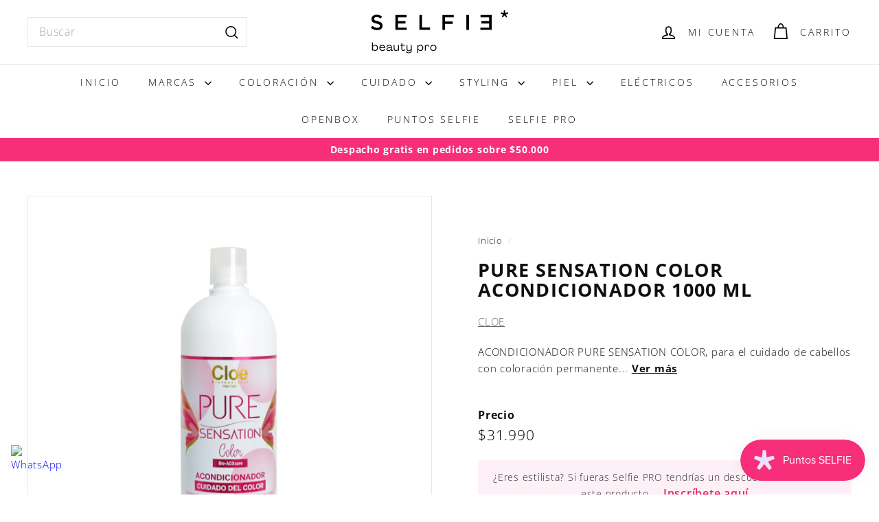

--- FILE ---
content_type: text/html; charset=utf-8
request_url: https://www.selfie.cl/products/pure-sensation-color-acondicionador-1000-ml-1
body_size: 83328
content:
<!doctype html>
<html class="no-js" lang="es" dir="ltr">
  <head><script>(function(w,i,g){w[g]=w[g]||[];if(typeof w[g].push=='function')w[g].push(i)})
(window,'GTM-MGSZ732','google_tags_first_party');</script><script>(function(w,d,s,l){w[l]=w[l]||[];(function(){w[l].push(arguments);})('set', 'developer_id.dY2E1Nz', true);
		var f=d.getElementsByTagName(s)[0],
		j=d.createElement(s);j.async=true;j.src='/yfbi/';
		f.parentNode.insertBefore(j,f);
		})(window,document,'script','dataLayer');</script>
	<!-- Added by AVADA SEO Suite -->
	<script async crossorigin fetchpriority="high" src="/cdn/shopifycloud/importmap-polyfill/es-modules-shim.2.4.0.js"></script>
<script>
  const avadaLightJsExclude = ['cdn.nfcube.com', 'assets/ecom.js', 'variant-title-king', 'linked_options_variants', 'smile-loader.js', 'smart-product-filter-search', 'rivo-loyalty-referrals', 'avada-cookie-consent', 'consentmo-gdpr', 'quinn', 'pandectes'];
  const avadaLightJsInclude = ['https://www.googletagmanager.com/', 'https://connect.facebook.net/', 'https://business-api.tiktok.com/', 'https://static.klaviyo.com/', 'https://www.googletagmanager.com/gtag/js?id=GT-WVJDLPP', 'https://connect.facebook.net/en_US/fbevents.js', 'https://www.googletagmanager.com/gtag/js?id=AW-682367100', 'https://analytics.tiktok.com/i18n/pixel/shopify.js?sdkid=CPF509RC77U5J7PPF5NG&lib=ttq', 'https://analytics.tiktok.com/i18n/pixel/static/shopify.NmI5NzA3Mi4wLjAuNDE4.js', 'https://loox.io/widget/UzvYxXdz1g/loox.1749756014636.js?shop=comprabelleza-cl.myshopify.com', 'https://js.smile.io/v1/smile-lite-275ed901fe.js', 'https://cdn.shopify.com/extensions/0199ce54-0a92-76fe-83e2-c16bc4690430/related-test-cli3-117/assets/bundle.globoMain.597c6217614866335d0f.js', 'https://www.googletagmanager.com/gtag/js?id=G-7CFTKKF6KM', 'https://www.googletagmanager.com/gtag/js?id=G-7CFTKKF6KM&l=dataLayer', 'https://cdn.shopify.com/extensions/0199ce54-0a92-76fe-83e2-c16bc4690430/related-test-cli3-117/assets/bundle.ga-related-style.abfd19194215c9af98bd.js', 'https://omnisnippet1.com/monitoring/monitoring.js', 'https://scripts.clarity.ms/0.8.37/clarity.js', 'https://files.slideruletools.com/eluredils-g.js', 'https://www.mercadopago.com/v2/security.js', 'https://omnisnippet1.com/forms/main.js', 'https://www.selfie.cl/cdn/wpm/bb9edae67w24970098p66e94f8amf509c424m.js'];
  window.AVADA_SPEED_BLACKLIST = avadaLightJsInclude.map(item => new RegExp(item, 'i'));
  window.AVADA_SPEED_WHITELIST = avadaLightJsExclude.map(item => new RegExp(item, 'i'));
</script>

<script>
  const isSpeedUpEnable = !1763541075594 || Date.now() < 1763541075594;
  if (isSpeedUpEnable) {
    const avadaSpeedUp=1;
    if(isSpeedUpEnable) {
  function _0x55aa(_0x575858,_0x2fd0be){const _0x30a92f=_0x1cb5();return _0x55aa=function(_0x4e8b41,_0xcd1690){_0x4e8b41=_0x4e8b41-(0xb5e+0xd*0x147+-0x1b1a);let _0x1c09f7=_0x30a92f[_0x4e8b41];return _0x1c09f7;},_0x55aa(_0x575858,_0x2fd0be);}(function(_0x4ad4dc,_0x42545f){const _0x5c7741=_0x55aa,_0x323f4d=_0x4ad4dc();while(!![]){try{const _0x588ea5=parseInt(_0x5c7741(0x10c))/(0xb6f+-0x1853+0xce5)*(-parseInt(_0x5c7741(0x157))/(-0x2363*0x1+0x1dd4+0x591*0x1))+-parseInt(_0x5c7741(0x171))/(0x269b+-0xeb+-0xf*0x283)*(parseInt(_0x5c7741(0x116))/(0x2e1+0x1*0x17b3+-0x110*0x19))+-parseInt(_0x5c7741(0x147))/(-0x1489+-0x312*0x6+0x26fa*0x1)+-parseInt(_0x5c7741(0xfa))/(-0x744+0x1*0xb5d+-0x413)*(-parseInt(_0x5c7741(0x102))/(-0x1e87+0x9e*-0x16+0x2c22))+parseInt(_0x5c7741(0x136))/(0x1e2d+0x1498+-0x1a3*0x1f)+parseInt(_0x5c7741(0x16e))/(0x460+0x1d96+0x3*-0xb4f)*(-parseInt(_0x5c7741(0xe3))/(-0x9ca+-0x1*-0x93f+0x1*0x95))+parseInt(_0x5c7741(0xf8))/(-0x1f73*0x1+0x6*-0x510+0x3dde);if(_0x588ea5===_0x42545f)break;else _0x323f4d['push'](_0x323f4d['shift']());}catch(_0x5d6d7e){_0x323f4d['push'](_0x323f4d['shift']());}}}(_0x1cb5,-0x193549+0x5dc3*-0x31+-0x2f963*-0x13),(function(){const _0x5cb2b4=_0x55aa,_0x23f9e9={'yXGBq':function(_0x237aef,_0x385938){return _0x237aef!==_0x385938;},'XduVF':function(_0x21018d,_0x56ff60){return _0x21018d===_0x56ff60;},'RChnz':_0x5cb2b4(0xf4)+_0x5cb2b4(0xe9)+_0x5cb2b4(0x14a),'TAsuR':function(_0xe21eca,_0x33e114){return _0xe21eca%_0x33e114;},'EvLYw':function(_0x1326ad,_0x261d04){return _0x1326ad!==_0x261d04;},'nnhAQ':_0x5cb2b4(0x107),'swpMF':_0x5cb2b4(0x16d),'plMMu':_0x5cb2b4(0xe8)+_0x5cb2b4(0x135),'PqBPA':function(_0x2ba85c,_0x35b541){return _0x2ba85c<_0x35b541;},'NKPCA':_0x5cb2b4(0xfc),'TINqh':function(_0x4116e3,_0x3ffd02,_0x2c8722){return _0x4116e3(_0x3ffd02,_0x2c8722);},'BAueN':_0x5cb2b4(0x120),'NgloT':_0x5cb2b4(0x14c),'ThSSU':function(_0xeb212a,_0x4341c1){return _0xeb212a+_0x4341c1;},'lDDHN':function(_0x4a1a48,_0x45ebfb){return _0x4a1a48 instanceof _0x45ebfb;},'toAYB':function(_0xcf0fa9,_0xf5fa6a){return _0xcf0fa9 instanceof _0xf5fa6a;},'VMiyW':function(_0x5300e4,_0x44e0f4){return _0x5300e4(_0x44e0f4);},'iyhbw':_0x5cb2b4(0x119),'zuWfR':function(_0x19c3e4,_0x4ee6e8){return _0x19c3e4<_0x4ee6e8;},'vEmrv':function(_0xd798cf,_0x5ea2dd){return _0xd798cf!==_0x5ea2dd;},'yxERj':function(_0x24b03b,_0x5aa292){return _0x24b03b||_0x5aa292;},'MZpwM':_0x5cb2b4(0x110)+_0x5cb2b4(0x109)+'pt','IeUHK':function(_0x5a4c7e,_0x2edf70){return _0x5a4c7e-_0x2edf70;},'Idvge':function(_0x3b526e,_0x36b469){return _0x3b526e<_0x36b469;},'qRwfm':_0x5cb2b4(0x16b)+_0x5cb2b4(0xf1),'CvXDN':function(_0x4b4208,_0x1db216){return _0x4b4208<_0x1db216;},'acPIM':function(_0x7d44b7,_0x3020d2){return _0x7d44b7(_0x3020d2);},'MyLMO':function(_0x22d4b2,_0xe7a6a0){return _0x22d4b2<_0xe7a6a0;},'boDyh':function(_0x176992,_0x346381,_0xab7fc){return _0x176992(_0x346381,_0xab7fc);},'ZANXD':_0x5cb2b4(0x10f)+_0x5cb2b4(0x12a)+_0x5cb2b4(0x142),'CXwRZ':_0x5cb2b4(0x123)+_0x5cb2b4(0x15f),'AuMHM':_0x5cb2b4(0x161),'KUuFZ':_0x5cb2b4(0xe6),'MSwtw':_0x5cb2b4(0x13a),'ERvPB':_0x5cb2b4(0x134),'ycTDj':_0x5cb2b4(0x15b),'Tvhir':_0x5cb2b4(0x154)},_0x469be1=_0x23f9e9[_0x5cb2b4(0x153)],_0x36fe07={'blacklist':window[_0x5cb2b4(0x11f)+_0x5cb2b4(0x115)+'T'],'whitelist':window[_0x5cb2b4(0x11f)+_0x5cb2b4(0x13e)+'T']},_0x26516a={'blacklisted':[]},_0x34e4a6=(_0x2be2f5,_0x25b3b2)=>{const _0x80dd2=_0x5cb2b4;if(_0x2be2f5&&(!_0x25b3b2||_0x23f9e9[_0x80dd2(0x13b)](_0x25b3b2,_0x469be1))&&(!_0x36fe07[_0x80dd2(0x170)]||_0x36fe07[_0x80dd2(0x170)][_0x80dd2(0x151)](_0xa5c7cf=>_0xa5c7cf[_0x80dd2(0x12b)](_0x2be2f5)))&&(!_0x36fe07[_0x80dd2(0x165)]||_0x36fe07[_0x80dd2(0x165)][_0x80dd2(0x156)](_0x4e2570=>!_0x4e2570[_0x80dd2(0x12b)](_0x2be2f5)))&&_0x23f9e9[_0x80dd2(0xf7)](avadaSpeedUp,0x5*0x256+-0x1*0x66c+-0x542+0.5)&&_0x2be2f5[_0x80dd2(0x137)](_0x23f9e9[_0x80dd2(0xe7)])){const _0x413c89=_0x2be2f5[_0x80dd2(0x16c)];return _0x23f9e9[_0x80dd2(0xf7)](_0x23f9e9[_0x80dd2(0x11e)](_0x413c89,-0x1deb*-0x1+0xf13+-0x2cfc),0x1176+-0x78b*0x5+0x1441);}return _0x2be2f5&&(!_0x25b3b2||_0x23f9e9[_0x80dd2(0xed)](_0x25b3b2,_0x469be1))&&(!_0x36fe07[_0x80dd2(0x170)]||_0x36fe07[_0x80dd2(0x170)][_0x80dd2(0x151)](_0x3d689d=>_0x3d689d[_0x80dd2(0x12b)](_0x2be2f5)))&&(!_0x36fe07[_0x80dd2(0x165)]||_0x36fe07[_0x80dd2(0x165)][_0x80dd2(0x156)](_0x26a7b3=>!_0x26a7b3[_0x80dd2(0x12b)](_0x2be2f5)));},_0x11462f=function(_0x42927f){const _0x346823=_0x5cb2b4,_0x5426ae=_0x42927f[_0x346823(0x159)+'te'](_0x23f9e9[_0x346823(0x14e)]);return _0x36fe07[_0x346823(0x170)]&&_0x36fe07[_0x346823(0x170)][_0x346823(0x156)](_0x107b0d=>!_0x107b0d[_0x346823(0x12b)](_0x5426ae))||_0x36fe07[_0x346823(0x165)]&&_0x36fe07[_0x346823(0x165)][_0x346823(0x151)](_0x1e7160=>_0x1e7160[_0x346823(0x12b)](_0x5426ae));},_0x39299f=new MutationObserver(_0x45c995=>{const _0x21802a=_0x5cb2b4,_0x3bc801={'mafxh':function(_0x6f9c57,_0x229989){const _0x9d39b1=_0x55aa;return _0x23f9e9[_0x9d39b1(0xf7)](_0x6f9c57,_0x229989);},'SrchE':_0x23f9e9[_0x21802a(0xe2)],'pvjbV':_0x23f9e9[_0x21802a(0xf6)]};for(let _0x333494=-0x7d7+-0x893+0x106a;_0x23f9e9[_0x21802a(0x158)](_0x333494,_0x45c995[_0x21802a(0x16c)]);_0x333494++){const {addedNodes:_0x1b685b}=_0x45c995[_0x333494];for(let _0x2f087=0x1f03+0x84b+0x1*-0x274e;_0x23f9e9[_0x21802a(0x158)](_0x2f087,_0x1b685b[_0x21802a(0x16c)]);_0x2f087++){const _0x4e5bac=_0x1b685b[_0x2f087];if(_0x23f9e9[_0x21802a(0xf7)](_0x4e5bac[_0x21802a(0x121)],-0x1f3a+-0x1*0x1b93+-0x3*-0x139a)&&_0x23f9e9[_0x21802a(0xf7)](_0x4e5bac[_0x21802a(0x152)],_0x23f9e9[_0x21802a(0xe0)])){const _0x5d9a67=_0x4e5bac[_0x21802a(0x107)],_0x3fb522=_0x4e5bac[_0x21802a(0x16d)];if(_0x23f9e9[_0x21802a(0x103)](_0x34e4a6,_0x5d9a67,_0x3fb522)){_0x26516a[_0x21802a(0x160)+'d'][_0x21802a(0x128)]([_0x4e5bac,_0x4e5bac[_0x21802a(0x16d)]]),_0x4e5bac[_0x21802a(0x16d)]=_0x469be1;const _0x1e52da=function(_0x2c95ff){const _0x359b13=_0x21802a;if(_0x3bc801[_0x359b13(0x118)](_0x4e5bac[_0x359b13(0x159)+'te'](_0x3bc801[_0x359b13(0x166)]),_0x469be1))_0x2c95ff[_0x359b13(0x112)+_0x359b13(0x150)]();_0x4e5bac[_0x359b13(0xec)+_0x359b13(0x130)](_0x3bc801[_0x359b13(0xe4)],_0x1e52da);};_0x4e5bac[_0x21802a(0x12d)+_0x21802a(0x163)](_0x23f9e9[_0x21802a(0xf6)],_0x1e52da),_0x4e5bac[_0x21802a(0x12c)+_0x21802a(0x131)]&&_0x4e5bac[_0x21802a(0x12c)+_0x21802a(0x131)][_0x21802a(0x11a)+'d'](_0x4e5bac);}}}}});_0x39299f[_0x5cb2b4(0x105)](document[_0x5cb2b4(0x10b)+_0x5cb2b4(0x16a)],{'childList':!![],'subtree':!![]});const _0x2910a9=/[|\\{}()\[\]^$+*?.]/g,_0xa9f173=function(..._0x1baa33){const _0x3053cc=_0x5cb2b4,_0x2e6f61={'mMWha':function(_0x158c76,_0x5c404b){const _0x25a05c=_0x55aa;return _0x23f9e9[_0x25a05c(0xf7)](_0x158c76,_0x5c404b);},'BXirI':_0x23f9e9[_0x3053cc(0x141)],'COGok':function(_0x421bf7,_0x55453a){const _0x4fd417=_0x3053cc;return _0x23f9e9[_0x4fd417(0x167)](_0x421bf7,_0x55453a);},'XLSAp':function(_0x193984,_0x35c446){const _0x5bbecf=_0x3053cc;return _0x23f9e9[_0x5bbecf(0xed)](_0x193984,_0x35c446);},'EygRw':function(_0xfbb69c,_0x21b15d){const _0xe5c840=_0x3053cc;return _0x23f9e9[_0xe5c840(0x104)](_0xfbb69c,_0x21b15d);},'xZuNx':_0x23f9e9[_0x3053cc(0x139)],'SBUaW':function(_0x5739bf,_0x2c2fab){const _0x42cbb1=_0x3053cc;return _0x23f9e9[_0x42cbb1(0x172)](_0x5739bf,_0x2c2fab);},'EAoTR':function(_0x123b29,_0x5b29bf){const _0x2828d2=_0x3053cc;return _0x23f9e9[_0x2828d2(0x11d)](_0x123b29,_0x5b29bf);},'cdYdq':_0x23f9e9[_0x3053cc(0x14e)],'WzJcf':_0x23f9e9[_0x3053cc(0xe2)],'nytPK':function(_0x53f733,_0x4ad021){const _0x4f0333=_0x3053cc;return _0x23f9e9[_0x4f0333(0x148)](_0x53f733,_0x4ad021);},'oUrHG':_0x23f9e9[_0x3053cc(0x14d)],'dnxjX':function(_0xed6b5f,_0x573f55){const _0x57aa03=_0x3053cc;return _0x23f9e9[_0x57aa03(0x15a)](_0xed6b5f,_0x573f55);}};_0x23f9e9[_0x3053cc(0x15d)](_0x1baa33[_0x3053cc(0x16c)],-0x1a3*-0x9+-0xf9*0xb+-0x407*0x1)?(_0x36fe07[_0x3053cc(0x170)]=[],_0x36fe07[_0x3053cc(0x165)]=[]):(_0x36fe07[_0x3053cc(0x170)]&&(_0x36fe07[_0x3053cc(0x170)]=_0x36fe07[_0x3053cc(0x170)][_0x3053cc(0x106)](_0xa8e001=>_0x1baa33[_0x3053cc(0x156)](_0x4a8a28=>{const _0x2e425b=_0x3053cc;if(_0x2e6f61[_0x2e425b(0x111)](typeof _0x4a8a28,_0x2e6f61[_0x2e425b(0x155)]))return!_0xa8e001[_0x2e425b(0x12b)](_0x4a8a28);else{if(_0x2e6f61[_0x2e425b(0xeb)](_0x4a8a28,RegExp))return _0x2e6f61[_0x2e425b(0x145)](_0xa8e001[_0x2e425b(0xdf)](),_0x4a8a28[_0x2e425b(0xdf)]());}}))),_0x36fe07[_0x3053cc(0x165)]&&(_0x36fe07[_0x3053cc(0x165)]=[..._0x36fe07[_0x3053cc(0x165)],..._0x1baa33[_0x3053cc(0xff)](_0x4e4c02=>{const _0x7c755c=_0x3053cc;if(_0x23f9e9[_0x7c755c(0xf7)](typeof _0x4e4c02,_0x23f9e9[_0x7c755c(0x141)])){const _0x932437=_0x4e4c02[_0x7c755c(0xea)](_0x2910a9,_0x23f9e9[_0x7c755c(0x16f)]),_0x34e686=_0x23f9e9[_0x7c755c(0xf0)](_0x23f9e9[_0x7c755c(0xf0)]('.*',_0x932437),'.*');if(_0x36fe07[_0x7c755c(0x165)][_0x7c755c(0x156)](_0x21ef9a=>_0x21ef9a[_0x7c755c(0xdf)]()!==_0x34e686[_0x7c755c(0xdf)]()))return new RegExp(_0x34e686);}else{if(_0x23f9e9[_0x7c755c(0x117)](_0x4e4c02,RegExp)){if(_0x36fe07[_0x7c755c(0x165)][_0x7c755c(0x156)](_0x5a3f09=>_0x5a3f09[_0x7c755c(0xdf)]()!==_0x4e4c02[_0x7c755c(0xdf)]()))return _0x4e4c02;}}return null;})[_0x3053cc(0x106)](Boolean)]));const _0x3eeb55=document[_0x3053cc(0x11b)+_0x3053cc(0x10e)](_0x23f9e9[_0x3053cc(0xf0)](_0x23f9e9[_0x3053cc(0xf0)](_0x23f9e9[_0x3053cc(0x122)],_0x469be1),'"]'));for(let _0xf831f7=-0x21aa+-0x1793+0x393d*0x1;_0x23f9e9[_0x3053cc(0x14b)](_0xf831f7,_0x3eeb55[_0x3053cc(0x16c)]);_0xf831f7++){const _0x5868cb=_0x3eeb55[_0xf831f7];_0x23f9e9[_0x3053cc(0x132)](_0x11462f,_0x5868cb)&&(_0x26516a[_0x3053cc(0x160)+'d'][_0x3053cc(0x128)]([_0x5868cb,_0x23f9e9[_0x3053cc(0x14d)]]),_0x5868cb[_0x3053cc(0x12c)+_0x3053cc(0x131)][_0x3053cc(0x11a)+'d'](_0x5868cb));}let _0xdf8cd0=-0x17da+0x2461+-0xc87*0x1;[..._0x26516a[_0x3053cc(0x160)+'d']][_0x3053cc(0x10d)](([_0x226aeb,_0x33eaa7],_0xe33bca)=>{const _0x2aa7bf=_0x3053cc;if(_0x2e6f61[_0x2aa7bf(0x143)](_0x11462f,_0x226aeb)){const _0x41da0d=document[_0x2aa7bf(0x11c)+_0x2aa7bf(0x131)](_0x2e6f61[_0x2aa7bf(0x127)]);for(let _0x6784c7=0xd7b+-0xaa5+-0x2d6;_0x2e6f61[_0x2aa7bf(0x164)](_0x6784c7,_0x226aeb[_0x2aa7bf(0xe5)][_0x2aa7bf(0x16c)]);_0x6784c7++){const _0x4ca758=_0x226aeb[_0x2aa7bf(0xe5)][_0x6784c7];_0x2e6f61[_0x2aa7bf(0x12f)](_0x4ca758[_0x2aa7bf(0x133)],_0x2e6f61[_0x2aa7bf(0x13f)])&&_0x2e6f61[_0x2aa7bf(0x145)](_0x4ca758[_0x2aa7bf(0x133)],_0x2e6f61[_0x2aa7bf(0x100)])&&_0x41da0d[_0x2aa7bf(0xe1)+'te'](_0x4ca758[_0x2aa7bf(0x133)],_0x226aeb[_0x2aa7bf(0xe5)][_0x6784c7][_0x2aa7bf(0x12e)]);}_0x41da0d[_0x2aa7bf(0xe1)+'te'](_0x2e6f61[_0x2aa7bf(0x13f)],_0x226aeb[_0x2aa7bf(0x107)]),_0x41da0d[_0x2aa7bf(0xe1)+'te'](_0x2e6f61[_0x2aa7bf(0x100)],_0x2e6f61[_0x2aa7bf(0x101)](_0x33eaa7,_0x2e6f61[_0x2aa7bf(0x126)])),document[_0x2aa7bf(0x113)][_0x2aa7bf(0x146)+'d'](_0x41da0d),_0x26516a[_0x2aa7bf(0x160)+'d'][_0x2aa7bf(0x162)](_0x2e6f61[_0x2aa7bf(0x13d)](_0xe33bca,_0xdf8cd0),-0x105d*0x2+0x1*-0xeaa+0x2f65),_0xdf8cd0++;}}),_0x36fe07[_0x3053cc(0x170)]&&_0x23f9e9[_0x3053cc(0xf3)](_0x36fe07[_0x3053cc(0x170)][_0x3053cc(0x16c)],0x10f2+-0x1a42+0x951)&&_0x39299f[_0x3053cc(0x15c)]();},_0x4c2397=document[_0x5cb2b4(0x11c)+_0x5cb2b4(0x131)],_0x573f89={'src':Object[_0x5cb2b4(0x14f)+_0x5cb2b4(0xfd)+_0x5cb2b4(0x144)](HTMLScriptElement[_0x5cb2b4(0xf9)],_0x23f9e9[_0x5cb2b4(0x14e)]),'type':Object[_0x5cb2b4(0x14f)+_0x5cb2b4(0xfd)+_0x5cb2b4(0x144)](HTMLScriptElement[_0x5cb2b4(0xf9)],_0x23f9e9[_0x5cb2b4(0xe2)])};document[_0x5cb2b4(0x11c)+_0x5cb2b4(0x131)]=function(..._0x4db605){const _0x1480b5=_0x5cb2b4,_0x3a6982={'KNNxG':function(_0x32fa39,_0x2a57e4,_0x3cc08f){const _0x5ead12=_0x55aa;return _0x23f9e9[_0x5ead12(0x169)](_0x32fa39,_0x2a57e4,_0x3cc08f);}};if(_0x23f9e9[_0x1480b5(0x13b)](_0x4db605[-0x4*-0x376+0x4*0x2f+-0xe94][_0x1480b5(0x140)+'e'](),_0x23f9e9[_0x1480b5(0x139)]))return _0x4c2397[_0x1480b5(0x114)](document)(..._0x4db605);const _0x2f091d=_0x4c2397[_0x1480b5(0x114)](document)(..._0x4db605);try{Object[_0x1480b5(0xf2)+_0x1480b5(0x149)](_0x2f091d,{'src':{..._0x573f89[_0x1480b5(0x107)],'set'(_0x3ae2bc){const _0x5d6fdc=_0x1480b5;_0x3a6982[_0x5d6fdc(0x129)](_0x34e4a6,_0x3ae2bc,_0x2f091d[_0x5d6fdc(0x16d)])&&_0x573f89[_0x5d6fdc(0x16d)][_0x5d6fdc(0x10a)][_0x5d6fdc(0x125)](this,_0x469be1),_0x573f89[_0x5d6fdc(0x107)][_0x5d6fdc(0x10a)][_0x5d6fdc(0x125)](this,_0x3ae2bc);}},'type':{..._0x573f89[_0x1480b5(0x16d)],'get'(){const _0x436e9e=_0x1480b5,_0x4b63b9=_0x573f89[_0x436e9e(0x16d)][_0x436e9e(0xfb)][_0x436e9e(0x125)](this);if(_0x23f9e9[_0x436e9e(0xf7)](_0x4b63b9,_0x469be1)||_0x23f9e9[_0x436e9e(0x103)](_0x34e4a6,this[_0x436e9e(0x107)],_0x4b63b9))return null;return _0x4b63b9;},'set'(_0x174ea3){const _0x1dff57=_0x1480b5,_0xa2fd13=_0x23f9e9[_0x1dff57(0x103)](_0x34e4a6,_0x2f091d[_0x1dff57(0x107)],_0x2f091d[_0x1dff57(0x16d)])?_0x469be1:_0x174ea3;_0x573f89[_0x1dff57(0x16d)][_0x1dff57(0x10a)][_0x1dff57(0x125)](this,_0xa2fd13);}}}),_0x2f091d[_0x1480b5(0xe1)+'te']=function(_0x5b0870,_0x8c60d5){const _0xab22d4=_0x1480b5;if(_0x23f9e9[_0xab22d4(0xf7)](_0x5b0870,_0x23f9e9[_0xab22d4(0xe2)])||_0x23f9e9[_0xab22d4(0xf7)](_0x5b0870,_0x23f9e9[_0xab22d4(0x14e)]))_0x2f091d[_0x5b0870]=_0x8c60d5;else HTMLScriptElement[_0xab22d4(0xf9)][_0xab22d4(0xe1)+'te'][_0xab22d4(0x125)](_0x2f091d,_0x5b0870,_0x8c60d5);};}catch(_0x5a9461){console[_0x1480b5(0x168)](_0x23f9e9[_0x1480b5(0xef)],_0x5a9461);}return _0x2f091d;};const _0x5883c5=[_0x23f9e9[_0x5cb2b4(0xfe)],_0x23f9e9[_0x5cb2b4(0x13c)],_0x23f9e9[_0x5cb2b4(0xf5)],_0x23f9e9[_0x5cb2b4(0x15e)],_0x23f9e9[_0x5cb2b4(0x138)],_0x23f9e9[_0x5cb2b4(0x124)]],_0x4ab8d2=_0x5883c5[_0x5cb2b4(0xff)](_0x439d08=>{return{'type':_0x439d08,'listener':()=>_0xa9f173(),'options':{'passive':!![]}};});_0x4ab8d2[_0x5cb2b4(0x10d)](_0x4d3535=>{const _0x3882ab=_0x5cb2b4;document[_0x3882ab(0x12d)+_0x3882ab(0x163)](_0x4d3535[_0x3882ab(0x16d)],_0x4d3535[_0x3882ab(0xee)],_0x4d3535[_0x3882ab(0x108)]);});}()));function _0x1cb5(){const _0x15f8e0=['ault','some','tagName','CXwRZ','wheel','BXirI','every','6lYvYYX','PqBPA','getAttribu','IeUHK','touchstart','disconnect','Idvge','ERvPB','/blocked','blackliste','keydown','splice','stener','SBUaW','whitelist','SrchE','toAYB','warn','boDyh','ement','script[typ','length','type','346347wGqEBH','NgloT','blacklist','33OVoYHk','zuWfR','toString','NKPCA','setAttribu','swpMF','230EEqEiq','pvjbV','attributes','mousemove','RChnz','beforescri','y.com/exte','replace','COGok','removeEven','EvLYw','listener','ZANXD','ThSSU','e="','defineProp','MyLMO','cdn.shopif','MSwtw','plMMu','XduVF','22621984JRJQxz','prototype','8818116NVbcZr','get','SCRIPT','ertyDescri','AuMHM','map','WzJcf','nytPK','7kiZatp','TINqh','VMiyW','observe','filter','src','options','n/javascri','set','documentEl','478083wuqgQV','forEach','torAll','Avada cann','applicatio','mMWha','preventDef','head','bind','D_BLACKLIS','75496skzGVx','lDDHN','mafxh','script','removeChil','querySelec','createElem','vEmrv','TAsuR','AVADA_SPEE','string','nodeType','qRwfm','javascript','Tvhir','call','oUrHG','xZuNx','push','KNNxG','ot lazy lo','test','parentElem','addEventLi','value','EAoTR','tListener','ent','acPIM','name','touchmove','ptexecute','6968312SmqlIb','includes','ycTDj','iyhbw','touchend','yXGBq','KUuFZ','dnxjX','D_WHITELIS','cdYdq','toLowerCas','BAueN','ad script','EygRw','ptor','XLSAp','appendChil','4975500NoPAFA','yxERj','erties','nsions','CvXDN','\$&','MZpwM','nnhAQ','getOwnProp'];_0x1cb5=function(){return _0x15f8e0;};return _0x1cb5();}
}
    class LightJsLoader{constructor(e){this.jQs=[],this.listener=this.handleListener.bind(this,e),this.scripts=["default","defer","async"].reduce(((e,t)=>({...e,[t]:[]})),{});const t=this;e.forEach((e=>window.addEventListener(e,t.listener,{passive:!0})))}handleListener(e){const t=this;return e.forEach((e=>window.removeEventListener(e,t.listener))),"complete"===document.readyState?this.handleDOM():document.addEventListener("readystatechange",(e=>{if("complete"===e.target.readyState)return setTimeout(t.handleDOM.bind(t),1)}))}async handleDOM(){this.suspendEvent(),this.suspendJQuery(),this.findScripts(),this.preloadScripts();for(const e of Object.keys(this.scripts))await this.replaceScripts(this.scripts[e]);for(const e of["DOMContentLoaded","readystatechange"])await this.requestRepaint(),document.dispatchEvent(new Event("lightJS-"+e));document.lightJSonreadystatechange&&document.lightJSonreadystatechange();for(const e of["DOMContentLoaded","load"])await this.requestRepaint(),window.dispatchEvent(new Event("lightJS-"+e));await this.requestRepaint(),window.lightJSonload&&window.lightJSonload(),await this.requestRepaint(),this.jQs.forEach((e=>e(window).trigger("lightJS-jquery-load"))),window.dispatchEvent(new Event("lightJS-pageshow")),await this.requestRepaint(),window.lightJSonpageshow&&window.lightJSonpageshow()}async requestRepaint(){return new Promise((e=>requestAnimationFrame(e)))}findScripts(){document.querySelectorAll("script[type=lightJs]").forEach((e=>{e.hasAttribute("src")?e.hasAttribute("async")&&e.async?this.scripts.async.push(e):e.hasAttribute("defer")&&e.defer?this.scripts.defer.push(e):this.scripts.default.push(e):this.scripts.default.push(e)}))}preloadScripts(){const e=this,t=Object.keys(this.scripts).reduce(((t,n)=>[...t,...e.scripts[n]]),[]),n=document.createDocumentFragment();t.forEach((e=>{const t=e.getAttribute("src");if(!t)return;const s=document.createElement("link");s.href=t,s.rel="preload",s.as="script",n.appendChild(s)})),document.head.appendChild(n)}async replaceScripts(e){let t;for(;t=e.shift();)await this.requestRepaint(),new Promise((e=>{const n=document.createElement("script");[...t.attributes].forEach((e=>{"type"!==e.nodeName&&n.setAttribute(e.nodeName,e.nodeValue)})),t.hasAttribute("src")?(n.addEventListener("load",e),n.addEventListener("error",e)):(n.text=t.text,e()),t.parentNode.replaceChild(n,t)}))}suspendEvent(){const e={};[{obj:document,name:"DOMContentLoaded"},{obj:window,name:"DOMContentLoaded"},{obj:window,name:"load"},{obj:window,name:"pageshow"},{obj:document,name:"readystatechange"}].map((t=>function(t,n){function s(n){return e[t].list.indexOf(n)>=0?"lightJS-"+n:n}e[t]||(e[t]={list:[n],add:t.addEventListener,remove:t.removeEventListener},t.addEventListener=(...n)=>{n[0]=s(n[0]),e[t].add.apply(t,n)},t.removeEventListener=(...n)=>{n[0]=s(n[0]),e[t].remove.apply(t,n)})}(t.obj,t.name))),[{obj:document,name:"onreadystatechange"},{obj:window,name:"onpageshow"}].map((e=>function(e,t){let n=e[t];Object.defineProperty(e,t,{get:()=>n||function(){},set:s=>{e["lightJS"+t]=n=s}})}(e.obj,e.name)))}suspendJQuery(){const e=this;let t=window.jQuery;Object.defineProperty(window,"jQuery",{get:()=>t,set(n){if(!n||!n.fn||!e.jQs.includes(n))return void(t=n);n.fn.ready=n.fn.init.prototype.ready=e=>{e.bind(document)(n)};const s=n.fn.on;n.fn.on=n.fn.init.prototype.on=function(...e){if(window!==this[0])return s.apply(this,e),this;const t=e=>e.split(" ").map((e=>"load"===e||0===e.indexOf("load.")?"lightJS-jquery-load":e)).join(" ");return"string"==typeof e[0]||e[0]instanceof String?(e[0]=t(e[0]),s.apply(this,e),this):("object"==typeof e[0]&&Object.keys(e[0]).forEach((n=>{delete Object.assign(e[0],{[t(n)]:e[0][n]})[n]})),s.apply(this,e),this)},e.jQs.push(n),t=n}})}}
new LightJsLoader(["keydown","mousemove","touchend","touchmove","touchstart","wheel"]);
  }
</script>

	<!-- /Added by AVADA SEO Suite -->
    <meta charset="utf-8">
    <link rel="preconnect" href="https://cdn.shopify.com" crossorigin>
<link rel="preconnect" href="https://shopifycdn.com" crossorigin>
    <meta http-equiv="X-UA-Compatible" content="IE=edge,chrome=1">
    <meta name="viewport" content="width=device-width,initial-scale=1">
    <meta name="theme-color" content="#f72e79">
    <link rel="canonical" href="https://www.selfie.cl/products/pure-sensation-color-acondicionador-1000-ml-1">
    <link rel="preconnect" href="https://fonts.shopifycdn.com" crossorigin>
    <link rel="dns-prefetch" href="https://ajax.googleapis.com">
    <link rel="dns-prefetch" href="https://maps.googleapis.com">
    <link rel="dns-prefetch" href="https://maps.gstatic.com"><link rel="shortcut icon" href="//www.selfie.cl/cdn/shop/files/RRSS_32x32.jpg?v=1668186166" type="image/png">
<title>PURE SENSATION COLOR ACONDICIONADOR 1000 ml &ndash; SELFIE</title>
<meta name="description" content="ACONDICIONADOR PURE SENSATION COLOR, para el cuidado de cabellos con coloración permanente y demi permanente, incluyendo máscaras con pigmentos. Mantiene y prolonga la intensidad de color gracias a su formulación desarrollada con: BIO -AOXCARE: Importante bio-complejo de antioxidantes naturales y agentes nutritivos des">
<meta property="og:site_name" content="SELFIE">
<meta property="og:url" content="https://www.selfie.cl/products/pure-sensation-color-acondicionador-1000-ml-1">
<meta property="og:title" content="PURE SENSATION COLOR ACONDICIONADOR 1000 ml">
<meta property="og:type" content="product">
<meta property="og:description" content="ACONDICIONADOR PURE SENSATION COLOR, para el cuidado de cabellos con coloración permanente y demi permanente, incluyendo máscaras con pigmentos. Mantiene y prolonga la intensidad de color gracias a su formulación desarrollada con: BIO -AOXCARE: Importante bio-complejo de antioxidantes naturales y agentes nutritivos des"><meta property="og:image" content="http://www.selfie.cl/cdn/shop/files/acondicionador_color_1000ml.jpg?v=1758822946">
  <meta property="og:image:secure_url" content="https://www.selfie.cl/cdn/shop/files/acondicionador_color_1000ml.jpg?v=1758822946">
  <meta property="og:image:width" content="1715">
  <meta property="og:image:height" content="3050"><meta name="twitter:site" content="@">
<meta name="twitter:card" content="summary_large_image">
<meta name="twitter:title" content="PURE SENSATION COLOR ACONDICIONADOR 1000 ml">
<meta name="twitter:description" content="ACONDICIONADOR PURE SENSATION COLOR, para el cuidado de cabellos con coloración permanente y demi permanente, incluyendo máscaras con pigmentos. Mantiene y prolonga la intensidad de color gracias a su formulación desarrollada con: BIO -AOXCARE: Importante bio-complejo de antioxidantes naturales y agentes nutritivos des">

<style data-shopify>@font-face {
  font-family: "Open Sans";
  font-weight: 700;
  font-style: normal;
  font-display: swap;
  src: url("//www.selfie.cl/cdn/fonts/open_sans/opensans_n7.a9393be1574ea8606c68f4441806b2711d0d13e4.woff2") format("woff2"),
       url("//www.selfie.cl/cdn/fonts/open_sans/opensans_n7.7b8af34a6ebf52beb1a4c1d8c73ad6910ec2e553.woff") format("woff");
}

  @font-face {
  font-family: "Open Sans";
  font-weight: 300;
  font-style: normal;
  font-display: swap;
  src: url("//www.selfie.cl/cdn/fonts/open_sans/opensans_n3.b10466eda05a6b2d1ef0f6ba490dcecf7588dd78.woff2") format("woff2"),
       url("//www.selfie.cl/cdn/fonts/open_sans/opensans_n3.056c4b5dddadba7018747bd50fdaa80430e21710.woff") format("woff");
}


  @font-face {
  font-family: "Open Sans";
  font-weight: 600;
  font-style: normal;
  font-display: swap;
  src: url("//www.selfie.cl/cdn/fonts/open_sans/opensans_n6.15aeff3c913c3fe570c19cdfeed14ce10d09fb08.woff2") format("woff2"),
       url("//www.selfie.cl/cdn/fonts/open_sans/opensans_n6.14bef14c75f8837a87f70ce22013cb146ee3e9f3.woff") format("woff");
}

  @font-face {
  font-family: "Open Sans";
  font-weight: 300;
  font-style: italic;
  font-display: swap;
  src: url("//www.selfie.cl/cdn/fonts/open_sans/opensans_i3.853ebda1c5f31329bb2a566ea7797548807a48bf.woff2") format("woff2"),
       url("//www.selfie.cl/cdn/fonts/open_sans/opensans_i3.3359d7c8c5a869c65cb7df3aa76a8d52237b1b65.woff") format("woff");
}

  @font-face {
  font-family: "Open Sans";
  font-weight: 600;
  font-style: italic;
  font-display: swap;
  src: url("//www.selfie.cl/cdn/fonts/open_sans/opensans_i6.828bbc1b99433eacd7d50c9f0c1bfe16f27b89a3.woff2") format("woff2"),
       url("//www.selfie.cl/cdn/fonts/open_sans/opensans_i6.a79e1402e2bbd56b8069014f43ff9c422c30d057.woff") format("woff");
}

</style><link href="//www.selfie.cl/cdn/shop/t/51/assets/components.css?v=21733199329494315831767931376" rel="stylesheet" type="text/css" media="all" />

<style data-shopify>:root {
    --color-body: #ffffff;
    --color-body-alpha-005: rgba(255, 255, 255, 0.05);
    --color-body-dim: #f2f2f2;

    --color-border: #e8e8e1;

    --color-button-primary: #f72e79;
    --color-button-primary-light: #f95f98;
    --color-button-primary-dim: #f61569;
    --color-button-primary-text: #ffffff;

    --color-cart-dot: #f9c758;
    --color-cart-dot-text: #fff;

    --color-footer: #f72e79;
    --color-footer-border: #ffffff;
    --color-footer-text: #ffffff;

    --color-link: #0f0f0f;

    --color-modal-bg: rgba(15, 15, 15, 0.6);

    --color-nav: #ffffff;
    --color-nav-search: #ffffff;
    --color-nav-text: #000000;

    --color-price: #000000;

    --color-sale-tag: #000000;
    --color-sale-tag-text: #ffffff;

    --color-scheme-1-text: #f72e79;
    --color-scheme-1-bg: #f9c758;
    --color-scheme-2-text: #ffffff;
    --color-scheme-2-bg: #000;
    --color-scheme-3-text: #ffffff;
    --color-scheme-3-bg: #f72e79;

    --color-text-body: #0f0f0f;
    --color-text-body-alpha-005: rgba(15, 15, 15, 0.05);
    --color-text-body-alpha-008: rgba(15, 15, 15, 0.08);
    --color-text-savings: #f72e79;

    --color-toolbar: #f72e79;
    --color-toolbar-text: #ffffff;

    --url-ico-select: url(//www.selfie.cl/cdn/shop/t/51/assets/ico-select.svg);
    --url-swirl-svg: url(//www.selfie.cl/cdn/shop/t/51/assets/swirl.svg);

    --header-padding-bottom: 0;

    --page-top-padding: 35px;
    --page-narrow: 780px;
    --page-width-padding: 40px;
    --grid-gutter: 22px;
    --index-section-padding: 60px;
    --section-header-bottom: 40px;
    --collapsible-icon-width: 12px;

    --size-chart-margin: 30px 0;
    --size-chart-icon-margin: 5px;

    --newsletter-reminder-padding: 20px 30px 20px 25px;

    --text-frame-margin: 10px;

    /*Shop Pay Installments*/
    --color-body-text: #0f0f0f;
    --color-body: #ffffff;
    --color-bg: #ffffff;

    --type-header-primary: "Open Sans";
    --type-header-fallback: sans-serif;
    --type-header-size: 32px;
    --type-header-weight: 700;
    --type-header-line-height: 1.1;
    --type-header-spacing: 0.05em;

    
      --type-header-transform: uppercase;
    

    --type-base-primary:"Open Sans";
    --type-base-fallback:sans-serif;
    --type-base-size: 15px;
    --type-base-weight: 300;
    --type-base-spacing: 0.05em;
    --type-base-line-height: 1.6;

    --color-small-image-bg: #ffffff;
    --color-small-image-bg-dark: #f7f7f7;
    --color-large-image-bg: #0f0f0f;
    --color-large-image-bg-light: #303030;

    --icon-stroke-width: 4px;
    --icon-stroke-line-join: miter;

    
      --button-radius: 50px;
      --button-padding: 11px 25px;
    

    
      --roundness: 0;
    

    
      --grid-thickness: 0;
    

    --product-tile-margin: 10%;
    --collection-tile-margin: 15%;

    --swatch-size: 40px;

    
      --swatch-border-radius: 50%;
    
  }

  @media screen and (max-width: 768px) {
    :root {
      --page-top-padding: 15px;
      --page-narrow: 330px;
      --page-width-padding: 17px;
      --grid-gutter: 16px;
      --index-section-padding: 40px;
      --section-header-bottom: 25px;
      --collapsible-icon-width: 10px;
      --text-frame-margin: 7px;
      --type-base-size: 13px;

      
        --roundness: 0;
        --button-padding: 9px 17px;
      
    }
  }</style><style data-shopify>:root {
        --product-grid-padding: 12px;
      }

      .flickity-page-dots {
         display: none !important;
      }

      button#ProductSubmitButton-template--15391891619969__main {
        background-color: #f9c758 !important;
      }</style><script>
      document.documentElement.className = document.documentElement.className.replace('no-js', 'js');

      window.theme = window.theme || {};

      theme.settings = {
        themeName: 'Expanse',
        themeVersion: '6.0.0', // x-release-please-version
      };
    </script><script type="importmap">
{
  "imports": {
    "@archetype-themes/custom-elements/base-media": "//www.selfie.cl/cdn/shop/t/51/assets/base-media.js?v=180215418933095669231755009319",
    "@archetype-themes/custom-elements/disclosure": "//www.selfie.cl/cdn/shop/t/51/assets/disclosure.js?v=182459945533096787091755009350",
    "@archetype-themes/custom-elements/header-search": "//www.selfie.cl/cdn/shop/t/51/assets/header-search.js?v=14790263600647437351755009365",
    "@archetype-themes/custom-elements/product-recommendations": "//www.selfie.cl/cdn/shop/t/51/assets/product-recommendations.js?v=76410797257285949611755009413",
    "@archetype-themes/custom-elements/swatches": "//www.selfie.cl/cdn/shop/t/51/assets/swatches.js?v=115748111205220542111755009457",
    "@archetype-themes/custom-elements/theme-element": "//www.selfie.cl/cdn/shop/t/51/assets/theme-element.js?v=23783870107938227301755009474",
    "@archetype-themes/modules/cart-form": "//www.selfie.cl/cdn/shop/t/51/assets/cart-form.js?v=112467115607385685851755009329",
    "@archetype-themes/modules/clone-footer": "//www.selfie.cl/cdn/shop/t/51/assets/clone-footer.js?v=65189253863211222311755009337",
    "@archetype-themes/modules/collection-sidebar": "//www.selfie.cl/cdn/shop/t/51/assets/collection-sidebar.js?v=1325888889692973131755009343",
    "@archetype-themes/modules/drawers": "//www.selfie.cl/cdn/shop/t/51/assets/drawers.js?v=133655453772475736011755009351",
    "@archetype-themes/modules/modal": "//www.selfie.cl/cdn/shop/t/51/assets/modal.js?v=158707362359803246971755009385",
    "@archetype-themes/modules/nav-dropdown": "//www.selfie.cl/cdn/shop/t/51/assets/nav-dropdown.js?v=161891049847192907061755009388",
    "@archetype-themes/modules/photoswipe": "//www.selfie.cl/cdn/shop/t/51/assets/photoswipe.js?v=26893319410327140681755009402",
    "@archetype-themes/modules/slideshow": "//www.selfie.cl/cdn/shop/t/51/assets/slideshow.js?v=126977017077271715931755009450",
    "@archetype-themes/utils/a11y": "//www.selfie.cl/cdn/shop/t/51/assets/a11y.js?v=42141139595583154601755009309",
    "@archetype-themes/utils/ajax-renderer": "//www.selfie.cl/cdn/shop/t/51/assets/ajax-renderer.js?v=17957378971572593961755009311",
    "@archetype-themes/utils/currency": "//www.selfie.cl/cdn/shop/t/51/assets/currency.js?v=93335643952206747231755009347",
    "@archetype-themes/utils/events": "//www.selfie.cl/cdn/shop/t/51/assets/events.js?v=41484686344495800011755009354",
    "@archetype-themes/utils/product-loader": "//www.selfie.cl/cdn/shop/t/51/assets/product-loader.js?v=71947287259713254281755009411",
    "@archetype-themes/utils/resource-loader": "//www.selfie.cl/cdn/shop/t/51/assets/resource-loader.js?v=81301169148003274841755009421",
    "@archetype-themes/utils/storage": "//www.selfie.cl/cdn/shop/t/51/assets/storage.js?v=165714144265540632071755009455",
    "@archetype-themes/utils/theme-editor-event-handler-mixin": "//www.selfie.cl/cdn/shop/t/51/assets/theme-editor-event-handler-mixin.js?v=114462069356338668731755009472",
    "@archetype-themes/utils/utils": "//www.selfie.cl/cdn/shop/t/51/assets/utils.js?v=117964846174238173191755009483",
    "@archetype-themes/vendors/flickity": "//www.selfie.cl/cdn/shop/t/51/assets/flickity.js?v=180040601754775719741755009357",
    "@archetype-themes/vendors/flickity-fade": "//www.selfie.cl/cdn/shop/t/51/assets/flickity-fade.js?v=7618156608010510071755009356",
    "@archetype-themes/vendors/in-view": "//www.selfie.cl/cdn/shop/t/51/assets/in-view.js?v=158303221847540477331755009371",
    "@archetype-themes/vendors/photoswipe-ui-default.min": "//www.selfie.cl/cdn/shop/t/51/assets/photoswipe-ui-default.min.js?v=153569421128418950921755009401",
    "@archetype-themes/vendors/photoswipe.min": "//www.selfie.cl/cdn/shop/t/51/assets/photoswipe.min.js?v=159595140210348923361755009403",
    "components/add-to-cart": "//www.selfie.cl/cdn/shop/t/51/assets/add-to-cart.js?v=157761415605003885381755009310",
    "components/announcement-bar": "//www.selfie.cl/cdn/shop/t/51/assets/announcement-bar.js?v=121029201872210647121755009315",
    "components/block-buy-buttons": "//www.selfie.cl/cdn/shop/t/51/assets/block-buy-buttons.js?v=56380689241029412871755009320",
    "components/block-price": "//www.selfie.cl/cdn/shop/t/51/assets/block-price.js?v=174793000406617112591755009323",
    "components/block-variant-picker": "//www.selfie.cl/cdn/shop/t/51/assets/block-variant-picker.js?v=100675464509634971691755009326",
    "components/cart-note": "//www.selfie.cl/cdn/shop/t/51/assets/cart-note.js?v=56198602689862001351755009330",
    "components/close-cart": "//www.selfie.cl/cdn/shop/t/51/assets/close-cart.js?v=122851508247342011791755009338",
    "components/collapsible": "//www.selfie.cl/cdn/shop/t/51/assets/collapsible.js?v=177773173634684916621755009339",
    "components/collection-mobile-filters": "//www.selfie.cl/cdn/shop/t/51/assets/collection-mobile-filters.js?v=141085733159431533581755009341",
    "components/gift-card-recipient-form": "//www.selfie.cl/cdn/shop/t/51/assets/gift-card-recipient-form.js?v=25114532869471163621755009358",
    "components/header-cart-drawer": "//www.selfie.cl/cdn/shop/t/51/assets/header-cart-drawer.js?v=10438076937880405391755009361",
    "components/header-drawer": "//www.selfie.cl/cdn/shop/t/51/assets/header-drawer.js?v=12194218155632391321755009362",
    "components/header-mobile-nav": "//www.selfie.cl/cdn/shop/t/51/assets/header-mobile-nav.js?v=77324086688366174111755009363",
    "components/header-nav": "//www.selfie.cl/cdn/shop/t/51/assets/header-nav.js?v=134448756228213604281755009364",
    "components/item-grid": "//www.selfie.cl/cdn/shop/t/51/assets/item-grid.js?v=109905781791598941741755009376",
    "components/map": "//www.selfie.cl/cdn/shop/t/51/assets/map.js?v=113321260895345124881755009381",
    "components/model-media": "//www.selfie.cl/cdn/shop/t/51/assets/model-media.js?v=72293555598817173731755009386",
    "components/newsletter-reminder": "//www.selfie.cl/cdn/shop/t/51/assets/newsletter-reminder.js?v=35744343425145152751755009388",
    "components/parallax-image": "//www.selfie.cl/cdn/shop/t/51/assets/parallax-image.js?v=59188309605188605141755009396",
    "components/predictive-search": "//www.selfie.cl/cdn/shop/t/51/assets/predictive-search.js?v=165210660372665716981755009406",
    "components/price-range": "//www.selfie.cl/cdn/shop/t/51/assets/price-range.js?v=87243038936141742371755009407",
    "components/product-images": "//www.selfie.cl/cdn/shop/t/51/assets/product-images.js?v=101208797313625026491755009409",
    "components/product-inventory": "//www.selfie.cl/cdn/shop/t/51/assets/product-inventory.js?v=69607211263097186841755009410",
    "components/quantity-selector": "//www.selfie.cl/cdn/shop/t/51/assets/quantity-selector.js?v=29811676615099985201755009416",
    "components/quick-add": "//www.selfie.cl/cdn/shop/t/51/assets/quick-add.js?v=112070224713420499361755009418",
    "components/quick-shop": "//www.selfie.cl/cdn/shop/t/51/assets/quick-shop.js?v=169214600794817870211755009419",
    "components/rte": "//www.selfie.cl/cdn/shop/t/51/assets/rte.js?v=175428553801475883871755009423",
    "components/section-advanced-accordion": "//www.selfie.cl/cdn/shop/t/51/assets/section-advanced-accordion.js?v=172994900201510659141755009426",
    "components/section-age-verification-popup": "//www.selfie.cl/cdn/shop/t/51/assets/section-age-verification-popup.js?v=133696332194319723851755009427",
    "components/section-background-image-text": "//www.selfie.cl/cdn/shop/t/51/assets/section-background-image-text.js?v=21722524035606903071755009428",
    "components/section-collection-header": "//www.selfie.cl/cdn/shop/t/51/assets/section-collection-header.js?v=38468508189529151931755009429",
    "components/section-countdown": "//www.selfie.cl/cdn/shop/t/51/assets/section-countdown.js?v=75237863181774550081755009430",
    "components/section-footer": "//www.selfie.cl/cdn/shop/t/51/assets/section-footer.js?v=148713697742347807881755009431",
    "components/section-header": "//www.selfie.cl/cdn/shop/t/51/assets/section-header.js?v=146891184291599232001755009432",
    "components/section-hotspots": "//www.selfie.cl/cdn/shop/t/51/assets/section-hotspots.js?v=123038301200020945031755009433",
    "components/section-image-compare": "//www.selfie.cl/cdn/shop/t/51/assets/section-image-compare.js?v=84708806597935999591755009434",
    "components/section-main-addresses": "//www.selfie.cl/cdn/shop/t/51/assets/section-main-addresses.js?v=38269558316828166111755009435",
    "components/section-main-cart": "//www.selfie.cl/cdn/shop/t/51/assets/section-main-cart.js?v=104282612614769570861755009436",
    "components/section-main-login": "//www.selfie.cl/cdn/shop/t/51/assets/section-main-login.js?v=141583384861984065451755009437",
    "components/section-more-products-vendor": "//www.selfie.cl/cdn/shop/t/51/assets/section-more-products-vendor.js?v=139037179476081649891755009439",
    "components/section-newsletter-popup": "//www.selfie.cl/cdn/shop/t/51/assets/section-newsletter-popup.js?v=14748164573072822331755009440",
    "components/section-password-header": "//www.selfie.cl/cdn/shop/t/51/assets/section-password-header.js?v=180461259096248157561755009441",
    "components/section-recently-viewed": "//www.selfie.cl/cdn/shop/t/51/assets/section-recently-viewed.js?v=55908193119123770971755009442",
    "components/section-testimonials": "//www.selfie.cl/cdn/shop/t/51/assets/section-testimonials.js?v=1105492954700041671755009443",
    "components/store-availability": "//www.selfie.cl/cdn/shop/t/51/assets/store-availability.js?v=3599424513449990531755009456",
    "components/theme-editor": "//www.selfie.cl/cdn/shop/t/51/assets/theme-editor.js?v=7962243367912863361755009473",
    "components/toggle-cart": "//www.selfie.cl/cdn/shop/t/51/assets/toggle-cart.js?v=38431333347854231931755009476",
    "components/toggle-menu": "//www.selfie.cl/cdn/shop/t/51/assets/toggle-menu.js?v=184417730195572818991755009477",
    "components/toggle-search": "//www.selfie.cl/cdn/shop/t/51/assets/toggle-search.js?v=152152935064256525541755009478",
    "components/tool-tip": "//www.selfie.cl/cdn/shop/t/51/assets/tool-tip.js?v=111952048857288946281755009481",
    "components/tool-tip-trigger": "//www.selfie.cl/cdn/shop/t/51/assets/tool-tip-trigger.js?v=51579085798980736711755009479",
    "components/variant-sku": "//www.selfie.cl/cdn/shop/t/51/assets/variant-sku.js?v=181636493864733257641755009484",
    "components/video-media": "//www.selfie.cl/cdn/shop/t/51/assets/video-media.js?v=117747228584985477391755009486",
    "nouislider": "//www.selfie.cl/cdn/shop/t/51/assets/nouislider.js?v=100438778919154896961755009392"
  }
}
</script>
<script>
  if (!(HTMLScriptElement.supports && HTMLScriptElement.supports('importmap'))) {
    const el = document.createElement('script')
    el.async = true
    el.src = "//www.selfie.cl/cdn/shop/t/51/assets/es-module-shims.min.js?v=3197203922110785981755009353"
    document.head.appendChild(el)
  }
</script>

<script type="module" src="//www.selfie.cl/cdn/shop/t/51/assets/is-land.min.js?v=92343381495565747271755009375"></script>



<script type="module">
  try {
    const importMap = document.querySelector('script[type="importmap"]')
    const importMapJson = JSON.parse(importMap.textContent)
    const importMapModules = Object.values(importMapJson.imports)
    for (let i = 0; i < importMapModules.length; i++) {
      const link = document.createElement('link')
      link.rel = 'modulepreload'
      link.href = importMapModules[i]
      document.head.appendChild(link)
    }
  } catch (e) {
    console.error(e)
  }
</script>

<script>window.performance && window.performance.mark && window.performance.mark('shopify.content_for_header.start');</script><meta name="google-site-verification" content="-zMpndSyMq1BDLAHwQZ7K1QvKWkzXgVQTNzHApjRDoo">
<meta name="google-site-verification" content="lJxRnHW20G2OCmW-drLm4gDpg34eOr2l8iXEyXEpvgk">
<meta name="google-site-verification" content="-zMpndSyMq1BDLAHwQZ7K1QvKWkzXgVQTNzHApjRDoo">
<meta name="google-site-verification" content="4RO_zBkWFdvx2T1HeE3cRxQ1MoEYlIVlnyJrB5mcDBE">
<meta name="facebook-domain-verification" content="bbmglnzhkzvza2oqfwqdyfjurdwfbs">
<meta id="shopify-digital-wallet" name="shopify-digital-wallet" content="/4191977601/digital_wallets/dialog">
<link rel="alternate" type="application/json+oembed" href="https://www.selfie.cl/products/pure-sensation-color-acondicionador-1000-ml-1.oembed">
<script async="async" src="/checkouts/internal/preloads.js?locale=es-CL"></script>
<script id="shopify-features" type="application/json">{"accessToken":"d2e6eff29c5cd3901a7b04dcf74456b1","betas":["rich-media-storefront-analytics"],"domain":"www.selfie.cl","predictiveSearch":true,"shopId":4191977601,"locale":"es"}</script>
<script>var Shopify = Shopify || {};
Shopify.shop = "comprabelleza-cl.myshopify.com";
Shopify.locale = "es";
Shopify.currency = {"active":"CLP","rate":"1.0"};
Shopify.country = "CL";
Shopify.theme = {"name":"COPIA - SEO - SPEED","id":127163957377,"schema_name":"Expanse","schema_version":"6.0.0","theme_store_id":902,"role":"main"};
Shopify.theme.handle = "null";
Shopify.theme.style = {"id":null,"handle":null};
Shopify.cdnHost = "www.selfie.cl/cdn";
Shopify.routes = Shopify.routes || {};
Shopify.routes.root = "/";</script>
<script type="module">!function(o){(o.Shopify=o.Shopify||{}).modules=!0}(window);</script>
<script>!function(o){function n(){var o=[];function n(){o.push(Array.prototype.slice.apply(arguments))}return n.q=o,n}var t=o.Shopify=o.Shopify||{};t.loadFeatures=n(),t.autoloadFeatures=n()}(window);</script>
<script id="shop-js-analytics" type="application/json">{"pageType":"product"}</script>
<script defer="defer" async type="module" src="//www.selfie.cl/cdn/shopifycloud/shop-js/modules/v2/client.init-shop-cart-sync_B5knhve2.es.esm.js"></script>
<script defer="defer" async type="module" src="//www.selfie.cl/cdn/shopifycloud/shop-js/modules/v2/chunk.common_DUtBTchb.esm.js"></script>
<script type="module">
  await import("//www.selfie.cl/cdn/shopifycloud/shop-js/modules/v2/client.init-shop-cart-sync_B5knhve2.es.esm.js");
await import("//www.selfie.cl/cdn/shopifycloud/shop-js/modules/v2/chunk.common_DUtBTchb.esm.js");

  window.Shopify.SignInWithShop?.initShopCartSync?.({"fedCMEnabled":true,"windoidEnabled":true});

</script>
<script>(function() {
  var isLoaded = false;
  function asyncLoad() {
    if (isLoaded) return;
    isLoaded = true;
    var urls = ["https:\/\/seo.apps.avada.io\/scripttag\/avada-seo-installed.js?shop=comprabelleza-cl.myshopify.com","https:\/\/cdn1.avada.io\/flying-pages\/module.js?shop=comprabelleza-cl.myshopify.com","https:\/\/d18eg7dreypte5.cloudfront.net\/browse-abandonment\/smsbump_timer.js?shop=comprabelleza-cl.myshopify.com","https:\/\/loox.io\/widget\/UzvYxXdz1g\/loox.1749756014636.js?shop=comprabelleza-cl.myshopify.com","https:\/\/timer.good-apps.co\/storage\/js\/good_apps_timer-comprabelleza-cl.myshopify.com.js?ver=94\u0026shop=comprabelleza-cl.myshopify.com"];
    for (var i = 0; i < urls.length; i++) {
      var s = document.createElement('script');
      if ((!1763541075594 || Date.now() < 1763541075594) &&
      (!window.AVADA_SPEED_BLACKLIST || window.AVADA_SPEED_BLACKLIST.some(pattern => pattern.test(s))) &&
      (!window.AVADA_SPEED_WHITELIST || window.AVADA_SPEED_WHITELIST.every(pattern => !pattern.test(s)))) s.type = 'lightJs'; else s.type = 'text/javascript';
      s.async = true;
      s.src = urls[i];
      var x = document.getElementsByTagName('script')[0];
      x.parentNode.insertBefore(s, x);
    }
  };
  if(window.attachEvent) {
    window.attachEvent('onload', asyncLoad);
  } else {
    window.addEventListener('load', asyncLoad, false);
  }
})();</script>
<script id="__st">var __st={"a":4191977601,"offset":-10800,"reqid":"7dfc2a0a-4bff-4226-8a9f-c98662f8e884-1768475210","pageurl":"www.selfie.cl\/products\/pure-sensation-color-acondicionador-1000-ml-1","u":"7181e955d5e6","p":"product","rtyp":"product","rid":6694301499521};</script>
<script>window.ShopifyPaypalV4VisibilityTracking = true;</script>
<script id="captcha-bootstrap">!function(){'use strict';const t='contact',e='account',n='new_comment',o=[[t,t],['blogs',n],['comments',n],[t,'customer']],c=[[e,'customer_login'],[e,'guest_login'],[e,'recover_customer_password'],[e,'create_customer']],r=t=>t.map((([t,e])=>`form[action*='/${t}']:not([data-nocaptcha='true']) input[name='form_type'][value='${e}']`)).join(','),a=t=>()=>t?[...document.querySelectorAll(t)].map((t=>t.form)):[];function s(){const t=[...o],e=r(t);return a(e)}const i='password',u='form_key',d=['recaptcha-v3-token','g-recaptcha-response','h-captcha-response',i],f=()=>{try{return window.sessionStorage}catch{return}},m='__shopify_v',_=t=>t.elements[u];function p(t,e,n=!1){try{const o=window.sessionStorage,c=JSON.parse(o.getItem(e)),{data:r}=function(t){const{data:e,action:n}=t;return t[m]||n?{data:e,action:n}:{data:t,action:n}}(c);for(const[e,n]of Object.entries(r))t.elements[e]&&(t.elements[e].value=n);n&&o.removeItem(e)}catch(o){console.error('form repopulation failed',{error:o})}}const l='form_type',E='cptcha';function T(t){t.dataset[E]=!0}const w=window,h=w.document,L='Shopify',v='ce_forms',y='captcha';let A=!1;((t,e)=>{const n=(g='f06e6c50-85a8-45c8-87d0-21a2b65856fe',I='https://cdn.shopify.com/shopifycloud/storefront-forms-hcaptcha/ce_storefront_forms_captcha_hcaptcha.v1.5.2.iife.js',D={infoText:'Protegido por hCaptcha',privacyText:'Privacidad',termsText:'Términos'},(t,e,n)=>{const o=w[L][v],c=o.bindForm;if(c)return c(t,g,e,D).then(n);var r;o.q.push([[t,g,e,D],n]),r=I,A||(h.body.append(Object.assign(h.createElement('script'),{id:'captcha-provider',async:!0,src:r})),A=!0)});var g,I,D;w[L]=w[L]||{},w[L][v]=w[L][v]||{},w[L][v].q=[],w[L][y]=w[L][y]||{},w[L][y].protect=function(t,e){n(t,void 0,e),T(t)},Object.freeze(w[L][y]),function(t,e,n,w,h,L){const[v,y,A,g]=function(t,e,n){const i=e?o:[],u=t?c:[],d=[...i,...u],f=r(d),m=r(i),_=r(d.filter((([t,e])=>n.includes(e))));return[a(f),a(m),a(_),s()]}(w,h,L),I=t=>{const e=t.target;return e instanceof HTMLFormElement?e:e&&e.form},D=t=>v().includes(t);t.addEventListener('submit',(t=>{const e=I(t);if(!e)return;const n=D(e)&&!e.dataset.hcaptchaBound&&!e.dataset.recaptchaBound,o=_(e),c=g().includes(e)&&(!o||!o.value);(n||c)&&t.preventDefault(),c&&!n&&(function(t){try{if(!f())return;!function(t){const e=f();if(!e)return;const n=_(t);if(!n)return;const o=n.value;o&&e.removeItem(o)}(t);const e=Array.from(Array(32),(()=>Math.random().toString(36)[2])).join('');!function(t,e){_(t)||t.append(Object.assign(document.createElement('input'),{type:'hidden',name:u})),t.elements[u].value=e}(t,e),function(t,e){const n=f();if(!n)return;const o=[...t.querySelectorAll(`input[type='${i}']`)].map((({name:t})=>t)),c=[...d,...o],r={};for(const[a,s]of new FormData(t).entries())c.includes(a)||(r[a]=s);n.setItem(e,JSON.stringify({[m]:1,action:t.action,data:r}))}(t,e)}catch(e){console.error('failed to persist form',e)}}(e),e.submit())}));const S=(t,e)=>{t&&!t.dataset[E]&&(n(t,e.some((e=>e===t))),T(t))};for(const o of['focusin','change'])t.addEventListener(o,(t=>{const e=I(t);D(e)&&S(e,y())}));const B=e.get('form_key'),M=e.get(l),P=B&&M;t.addEventListener('DOMContentLoaded',(()=>{const t=y();if(P)for(const e of t)e.elements[l].value===M&&p(e,B);[...new Set([...A(),...v().filter((t=>'true'===t.dataset.shopifyCaptcha))])].forEach((e=>S(e,t)))}))}(h,new URLSearchParams(w.location.search),n,t,e,['guest_login'])})(!0,!0)}();</script>
<script integrity="sha256-4kQ18oKyAcykRKYeNunJcIwy7WH5gtpwJnB7kiuLZ1E=" data-source-attribution="shopify.loadfeatures" defer="defer" src="//www.selfie.cl/cdn/shopifycloud/storefront/assets/storefront/load_feature-a0a9edcb.js" crossorigin="anonymous"></script>
<script data-source-attribution="shopify.dynamic_checkout.dynamic.init">var Shopify=Shopify||{};Shopify.PaymentButton=Shopify.PaymentButton||{isStorefrontPortableWallets:!0,init:function(){window.Shopify.PaymentButton.init=function(){};var t=document.createElement("script");t.src="https://www.selfie.cl/cdn/shopifycloud/portable-wallets/latest/portable-wallets.es.js",t.type="module",document.head.appendChild(t)}};
</script>
<script data-source-attribution="shopify.dynamic_checkout.buyer_consent">
  function portableWalletsHideBuyerConsent(e){var t=document.getElementById("shopify-buyer-consent"),n=document.getElementById("shopify-subscription-policy-button");t&&n&&(t.classList.add("hidden"),t.setAttribute("aria-hidden","true"),n.removeEventListener("click",e))}function portableWalletsShowBuyerConsent(e){var t=document.getElementById("shopify-buyer-consent"),n=document.getElementById("shopify-subscription-policy-button");t&&n&&(t.classList.remove("hidden"),t.removeAttribute("aria-hidden"),n.addEventListener("click",e))}window.Shopify?.PaymentButton&&(window.Shopify.PaymentButton.hideBuyerConsent=portableWalletsHideBuyerConsent,window.Shopify.PaymentButton.showBuyerConsent=portableWalletsShowBuyerConsent);
</script>
<script>
  function portableWalletsCleanup(e){e&&e.src&&console.error("Failed to load portable wallets script "+e.src);var t=document.querySelectorAll("shopify-accelerated-checkout .shopify-payment-button__skeleton, shopify-accelerated-checkout-cart .wallet-cart-button__skeleton"),e=document.getElementById("shopify-buyer-consent");for(let e=0;e<t.length;e++)t[e].remove();e&&e.remove()}function portableWalletsNotLoadedAsModule(e){e instanceof ErrorEvent&&"string"==typeof e.message&&e.message.includes("import.meta")&&"string"==typeof e.filename&&e.filename.includes("portable-wallets")&&(window.removeEventListener("error",portableWalletsNotLoadedAsModule),window.Shopify.PaymentButton.failedToLoad=e,"loading"===document.readyState?document.addEventListener("DOMContentLoaded",window.Shopify.PaymentButton.init):window.Shopify.PaymentButton.init())}window.addEventListener("error",portableWalletsNotLoadedAsModule);
</script>

<script type="module" src="https://www.selfie.cl/cdn/shopifycloud/portable-wallets/latest/portable-wallets.es.js" onError="portableWalletsCleanup(this)" crossorigin="anonymous"></script>
<script nomodule>
  document.addEventListener("DOMContentLoaded", portableWalletsCleanup);
</script>

<script id='scb4127' type='text/javascript' async='' src='https://www.selfie.cl/cdn/shopifycloud/privacy-banner/storefront-banner.js'></script><link id="shopify-accelerated-checkout-styles" rel="stylesheet" media="screen" href="https://www.selfie.cl/cdn/shopifycloud/portable-wallets/latest/accelerated-checkout-backwards-compat.css" crossorigin="anonymous">
<style id="shopify-accelerated-checkout-cart">
        #shopify-buyer-consent {
  margin-top: 1em;
  display: inline-block;
  width: 100%;
}

#shopify-buyer-consent.hidden {
  display: none;
}

#shopify-subscription-policy-button {
  background: none;
  border: none;
  padding: 0;
  text-decoration: underline;
  font-size: inherit;
  cursor: pointer;
}

#shopify-subscription-policy-button::before {
  box-shadow: none;
}

      </style>

<script>window.performance && window.performance.mark && window.performance.mark('shopify.content_for_header.end');</script>

    <script src="//www.selfie.cl/cdn/shop/t/51/assets/theme.js?v=113616480651186619411755009475" defer="defer"></script>
  
        <!-- SlideRule Script Start -->
        <script name="sliderule-tracking" data-ot-ignore>
(function(){
	slideruleData = {
    "version":"v0.0.1",
    "referralExclusion":"/(paypal|visa|MasterCard|clicksafe|arcot\.com|geschuetzteinkaufen|checkout\.shopify\.com|checkout\.rechargeapps\.com|portal\.afterpay\.com|payfort)/",
    "googleSignals":true,
    "anonymizeIp":true,
    "productClicks":true,
    "persistentUserId":true,
    "hideBranding":false,
    "ecommerce":{"currencyCode":"CLP",
    "impressions":[]},
    "pageType":"product",
	"destinations":{"google_analytics_4":{"measurementIds":["G-7CFTKKF6KM"]}},
    "cookieUpdate":true
	}

	
		slideruleData.themeMode = "live"
	

	


	
	})();
</script>
<script async type="text/javascript" src=https://files.slideruletools.com/eluredils-g.js></script>
        <!-- SlideRule Script End -->
        
	<!-- Added by AVADA SEO Suite -->
	
	<!-- /Added by AVADA SEO Suite -->
     <script>
  // Clarity: carga o reinyectalo en idle (después de pintar)
  (function(){
    var boot = function(){
      (function(c,l,a,r,i,t,y){
        c[a]=c[a]||function(){(c[a].q=c[a].q||[]).push(arguments)};
        t=l.createElement(r);t.async=1;t.src="https://www.clarity.ms/tag/h2coebooqv";
        y=l.getElementsByTagName(r)[0];y.parentNode.insertBefore(t,y);
      })(window, document, "clarity", "script");
    };
    if ("requestIdleCallback" in window) requestIdleCallback(boot, {timeout:1500});
    else window.addEventListener("load", boot, {once:true});
  })();
</script>
<style>
  /* quita el fade del slide visible (LCP) */
  .hero [data-slide-count] .slideshow__slide.is-selected .image-element {
    opacity: 1 !important;
    animation: none !important;
    transition: none !important;
  }
  /* neutraliza el modo fade de flickity */
  .flickity-enabled.is-fade .slideshow__slide { opacity: 1 !important; }
</style>


	<!-- BEGIN app block: shopify://apps/regios-discounts/blocks/regios_add_to_cart_embed/dc1514bb-4830-4102-bffa-e8b300bac5bd --><script>
  window.RegiosDOPP_AddToCart = window.RegiosDOPP_AddToCart || {
    reloadInUnsupportedThemes: true,
    maxRetries: null,
  };
</script>



<!-- END app block --><!-- BEGIN app block: shopify://apps/tipo-related-products/blocks/app-embed/75cf2d86-3988-45e7-8f28-ada23c99704f --><script type="text/javascript">
  
    
    
    var Globo = Globo || {};
    window.Globo.RelatedProducts = window.Globo.RelatedProducts || {}; window.moneyFormat = "${{amount_no_decimals}}"; window.shopCurrency = "CLP";
    window.globoRelatedProductsConfig = {
      __webpack_public_path__ : "https://cdn.shopify.com/extensions/019a6293-eea2-75db-9d64-cc7878a1288f/related-test-cli3-121/assets/", apiUrl: "https://related-products.globo.io/api", alternateApiUrl: "https://related-products.globo.io",
      shop: "comprabelleza-cl.myshopify.com", domain: "www.selfie.cl",themeOs20: true, page: 'product',
      customer:null,
      urls:  { search: "\/search", collection: "\/collections" },
      translation: {"add_to_cart":"Añadir al carro","added_to_cart":"Añadido al carro","add_to_cart_short":"Añadir","added_to_cart_short":"Añadido","add_selected_to_cart":"Añadir seleccionado al carro","added_selected_to_cart":"Productos seleccionados añadidos al carro","sale":"Descuento","total_price":"Precio Total","this_item":"Tu compra incluye:","sold_out":"AGOTADO"},
      settings: {"hidewatermark":false,"copyright":null,"redirect":true,"new_tab":true,"image_ratio":"400:500","hidden_tags":null,"exclude_tags":null,"hidden_collections":[],"carousel_autoplay":false,"carousel_disable_in_mobile":false,"carousel_items":"5","hideprice":false,"discount":{"enable":false,"condition":"any","type":"percentage","value":5},"sold_out":false,"carousel_loop":true,"carousel_rtl":false,"visible_tags":null},
      boughtTogetherIds: {},
      trendingProducts: [6738069225601,2193410654337,6892024332417,6899459293313,6892024070273,6542804353153,2184101625985,6808326668417,6872427200641,2187569332353,6788770267265,6624338411649,2195685343361,6543653503105,6573678035073,6890371809409,6625990082689,2184158216321,6729408872577,6717261873281,6671552315521,2184196161665,6634777903233,2186516562049,6626432614529,6599352778881,6913966997633,6792220704897,6792220901505,6893220855937,6943672828033,2187376066689,2187382227073,6614109061249,6647574265985,6619983773825,6717262332033,6608635789441,6641310302337,6731557306497,6873236242561,6621661233281,6688167526529,6688167821441,6701976223873,6543152513153,6797935673473,6658933489793,2186555162753,6655938101377],
      productBoughtTogether: {"type":"product_bought_together","enable":true,"title":{"text":"Frecuentemente comprados juntos","color":"#212121","fontSize":"25","align":"left"},"subtitle":{"text":null,"color":"#212121","fontSize":"18"},"limit":3,"maxWidth":"1170","conditions":[{"id":"bought_together","status":0},{"id":"manual","status":1},{"id":"vendor","type":"same","status":0},{"id":"type","type":"same","status":0},{"id":"collection","type":"same","status":0},{"id":"tags","type":"same","status":0},{"id":"global","status":0}],"template":{"id":"3","elements":["price","addToCartBtn","variantSelector","saleLabel"],"productTitle":{"fontSize":"15","color":"#212121"},"productPrice":{"fontSize":"14","color":"#212121"},"productOldPrice":{"fontSize":"14","color":"#919191"},"button":{"fontSize":"14","color":"#ffffff","backgroundColor":"#212121"},"saleLabel":{"color":"#ffffff","backgroundColor":"#c00000"},"this_item":false,"selected":true},"random":false,"discount":true},
      productRelated: {"type":"product_related","enable":false,"title":{"text":"Este producto requiere activador","color":"#212121","fontSize":"25","align":"center"},"subtitle":{"text":null,"color":"#212121","fontSize":"18"},"limit":3,"maxWidth":"1170","conditions":[{"id":"manual","status":0},{"id":"bought_together","status":0},{"id":"vendor","type":"same","status":0},{"id":"type","type":"same","status":0},{"id":"collection","type":"same","status":0},{"id":"tags","type":"manual","status":1,"rules":null},{"id":"global","status":0}],"template":{"id":"3","elements":["price","addToCartBtn","variantSelector","saleLabel"],"productTitle":{"fontSize":"15","color":"#212121"},"productPrice":{"fontSize":"14","color":"#212121"},"productOldPrice":{"fontSize":"14","color":"#919191"},"button":{"fontSize":"14","color":"#ffffff","backgroundColor":"#212121"},"saleLabel":{"color":"#ffffff","backgroundColor":"#c00000"},"this_item":false,"selected":false,"customCarousel":{"large":"4","small":"3","tablet":"2","mobile":"2"}},"random":true,"discount":false},
      cart: {"type":"cart","enable":false,"title":{"text":"Que más necesitas?","color":"#212121","fontSize":"20","align":"left"},"subtitle":{"text":null,"color":"#212121","fontSize":"18"},"limit":2,"maxWidth":"1170","conditions":[{"id":"manual","status":0},{"id":"bought_together","status":1},{"id":"tags","type":"same","status":0},{"id":"global","status":0}],"template":{"id":"3","elements":["price","addToCartBtn","variantSelector","saleLabel"],"productTitle":{"fontSize":"14","color":"#212121"},"productPrice":{"fontSize":"14","color":"#212121"},"productOldPrice":{"fontSize":16,"color":"#919191"},"button":{"fontSize":"15","color":"#ffffff","backgroundColor":"#212121"},"saleLabel":{"color":"#ffffff","backgroundColor":"#c00000"},"this_item":true,"selected":true},"random":false,"discount":false},
      basis_collection_handle: 'globo_basis_collection',
      widgets: [{"id":25778,"title":{"trans":[],"text":"Lleva gratis un oxidante Socolor","color":"#000000","fontSize":"25","align":"center"},"subtitle":{"trans":[],"text":"El descuento se verá en el carro","color":"#000000","fontSize":"18"},"when":{"type":"specific_products","datas":{"products":[{"id":6872427200641,"title":"SOCOLOR - BEIGES y DORADOS - Coloración Permanente - 90 ml","handle":"socolor-beige-y-dorados-coloracion-permanente-90-ml","image":{"id":"gid:\/\/shopify\/MediaImage\/22672296247425","altText":null,"originalSrc":"https:\/\/cdn.shopify.com\/s\/files\/1\/0041\/9197\/7601\/files\/SITE_MINIATURAS_-_BEIGES_Y_DORADOS_-_SO_COLOR-50.jpg?v=1740665432"}},{"id":6872428642433,"title":"SOCOLOR - CENIZA, HUMO y MATE - Coloración Permanente - 90 ml","handle":"socolor-ceniza-humo-y-mate-coloracion-permanente-90-ml","image":{"id":"gid:\/\/shopify\/MediaImage\/22672334618753","altText":null,"originalSrc":"https:\/\/cdn.shopify.com\/s\/files\/1\/0041\/9197\/7601\/files\/SITE_MINIATURAS_-_CENIZA_HUMO_MATE_-_SO_COLOR-50.jpg?v=1740665448"}},{"id":6872427593857,"title":"SOCOLOR - COBRES - Coloración Permanente - 90 ml","handle":"socolor-cobres-coloracion-permanente-90-ml","image":{"id":"gid:\/\/shopify\/MediaImage\/22672370598017","altText":null,"originalSrc":"https:\/\/cdn.shopify.com\/s\/files\/1\/0041\/9197\/7601\/files\/SITE_MINIATURAS_-_COBRES_-_SO_COLOR-50.jpg?v=1740665441"}},{"id":6808326668417,"title":"SOCOLOR - Coloración Permanente - 90 ml","handle":"socolor-coloracion-permanente-90-ml","image":{"id":"gid:\/\/shopify\/MediaImage\/22590966792321","altText":null,"originalSrc":"https:\/\/cdn.shopify.com\/s\/files\/1\/0041\/9197\/7601\/files\/matrix_-_so-color_-_packshot.jpg?v=1740665506"}},{"id":6872432050305,"title":"SOCOLOR - MARRONES - Coloración Permanente - 90 ml","handle":"socolor-marrones-coloracion-permanente-90-ml-copy","image":{"id":"gid:\/\/shopify\/MediaImage\/22672447930497","altText":null,"originalSrc":"https:\/\/cdn.shopify.com\/s\/files\/1\/0041\/9197\/7601\/files\/SITE_MINIATURAS_-_MARRONES_-_SO_COLOR-50.jpg?v=1740665492"}},{"id":6872431394945,"title":"SOCOLOR - NATURALES - Coloración Permanente - 90 ml","handle":"socolor-naturales-coloracion-permanente-90-ml","image":{"id":"gid:\/\/shopify\/MediaImage\/22672278585473","altText":null,"originalSrc":"https:\/\/cdn.shopify.com\/s\/files\/1\/0041\/9197\/7601\/files\/SITE_MINIATURAS_-_NATURALES_-_MATRIX_SO_COLOR-50.jpg?v=1740665464"}},{"id":6872431984769,"title":"SOCOLOR - ROJOS - Coloración Permanente - 90 ml","handle":"socolor-rojos-coloracion-permanente-90-ml","image":{"id":"gid:\/\/shopify\/MediaImage\/22672490037377","altText":null,"originalSrc":"https:\/\/cdn.shopify.com\/s\/files\/1\/0041\/9197\/7601\/files\/SITE_MINIATURAS_-_ROJOS_-_SO_COLOR-50.jpg?v=1740665485"}},{"id":6872432509057,"title":"SOCOLOR - SUPERACLARANTES - Coloración Permanente - 90 ml","handle":"socolor-superaclarantes-coloracion-permanente-90-ml","image":{"id":"gid:\/\/shopify\/MediaImage\/22672551477377","altText":null,"originalSrc":"https:\/\/cdn.shopify.com\/s\/files\/1\/0041\/9197\/7601\/files\/SITE_MINIATURAS_-_SUPER_ACLARANTES_-_SO_COLOR-50.jpg?v=1740665499"}}],"collections":[],"tags":[]}},"conditions":{"type":"specific_products","datas":{"products":[{"id":6872454856833,"title":"SOCOLOR OXIDANTE 90 ml","handle":"socolor-oxidante-90-ml","image":{"id":"gid:\/\/shopify\/MediaImage\/22591462342785","altText":null,"originalSrc":"https:\/\/cdn.shopify.com\/s\/files\/1\/0041\/9197\/7601\/files\/oxidante-matrix.jpg?v=1740665507"}}],"collections":[],"tags":[]}},"template":{"id":"1","elements":["price","addToCartBtn","variantSelector","saleLabel","customCarousel"],"productTitle":{"fontSize":"15","color":"#111111"},"productPrice":{"fontSize":"14","color":"#B12704"},"productOldPrice":{"fontSize":"14","color":"#989898"},"button":{"fontSize":"14","color":"#ffffff","backgroundColor":"#6371c7"},"saleLabel":{"color":"#fff","backgroundColor":"#c00000"},"selected":true,"this_item":true,"customCarousel":{"large":"4","small":"3","tablet":"2","mobile":"2"}},"positions":["product"],"maxWidth":1170,"limit":4,"random":0,"discount":0,"sort":0,"enable":1,"created_at":"2026-01-12 01:11:12","app_version":3,"layout":"44291","type":"widget"},{"id":25777,"title":{"trans":[],"text":"Lleva gratis un oxidante Majicream","color":"#000000","fontSize":"25","align":"center"},"subtitle":{"trans":[],"text":"El descuento se aplica en el carro","color":"#000000","fontSize":"18"},"when":{"type":"specific_products","datas":{"products":[{"id":6664708915329,"title":"MAJIREL - BEIGES Y DORADOS- Coloración Permanente - 50ml","handle":"majirel-beiges-y-dorados-coloracion-permanente-50ml","image":{"id":"gid:\/\/shopify\/MediaImage\/22672812114049","altText":null,"originalSrc":"https:\/\/cdn.shopify.com\/s\/files\/1\/0041\/9197\/7601\/files\/SITE_MINIATURAS_-_BEIGES_Y_DORADOS_-_MAJIREL-50.jpg?v=1740663155"}},{"id":6664711340161,"title":"MAJIREL - CENIZA E IRIZADO - Coloración Permanente - 50ml","handle":"majirel-ceniza-e-irizado-coloracion-permanente-50ml","image":{"id":"gid:\/\/shopify\/MediaImage\/22672334192769","altText":null,"originalSrc":"https:\/\/cdn.shopify.com\/s\/files\/1\/0041\/9197\/7601\/files\/SITE_MINIATURAS_-_CENIZA_HUMO_MATE_-_MAJIREL-50.jpg?v=1740663181"}},{"id":6664708718721,"title":"MAJIREL - COBRES - Coloración Permanente - 50ml","handle":"majirel-cobres-coloracion-permanente-50ml","image":{"id":"gid:\/\/shopify\/MediaImage\/22672370761857","altText":null,"originalSrc":"https:\/\/cdn.shopify.com\/s\/files\/1\/0041\/9197\/7601\/files\/SITE_MINIATURAS_-_COBRES_-_MAJIREL-50.jpg?v=1740663144"}},{"id":6655937642625,"title":"MAJIREL - Coloración Permanente - 50ml","handle":"majirel","image":{"id":"gid:\/\/shopify\/MediaImage\/21909021917313","altText":"MAJIREL","originalSrc":"https:\/\/cdn.shopify.com\/s\/files\/1\/0041\/9197\/7601\/files\/LINEAS-MAJIREL_2x-100.jpg?v=1740664331"}},{"id":6664711438465,"title":"MAJIREL - NATURALES Y FUNDAMENTALES - Coloración Permanente - 50ml","handle":"majirel-naturales-y-fundamentales-coloracion-permanente-50ml","image":{"id":"gid:\/\/shopify\/MediaImage\/22672278552705","altText":null,"originalSrc":"https:\/\/cdn.shopify.com\/s\/files\/1\/0041\/9197\/7601\/files\/SITE_MINIATURAS_-_NATURALES_-_MAJIREL-50.jpg?v=1758825271"}},{"id":6664711078017,"title":"MAJIREL - ROJOS - Coloración Permanente - 50ml","handle":"majirel-rojos-coloracion-permanente-50ml","image":{"id":"gid:\/\/shopify\/MediaImage\/22672490004609","altText":null,"originalSrc":"https:\/\/cdn.shopify.com\/s\/files\/1\/0041\/9197\/7601\/files\/SITE_MINIATURAS_-_ROJOS_-_MAJIREL-50.jpg?v=1740663172"}},{"id":6788769677441,"title":"MAJIREL - SUPERACLARANTE - Coloración Permanente - 50ml","handle":"majirel-superaclarante-coloracion-permanente-50ml","image":{"id":"gid:\/\/shopify\/MediaImage\/22672551313537","altText":null,"originalSrc":"https:\/\/cdn.shopify.com\/s\/files\/1\/0041\/9197\/7601\/files\/SITE_MINIATURAS_-_SUPER_ACLARANTES_-_MAJIREL-50.jpg?v=1740664327"}},{"id":6664708620417,"title":"MAJIREL - VIOLETA- Coloración Permanente - 50ml","handle":"majirel-violeta-coloracion-permanente-50ml","image":{"id":"gid:\/\/shopify\/MediaImage\/22672540893313","altText":null,"originalSrc":"https:\/\/cdn.shopify.com\/s\/files\/1\/0041\/9197\/7601\/files\/SITE_MINIATURAS_-_VIOLETAS_-_MAJIREL-50.jpg?v=1740663138"}}],"collections":[],"tags":[]}},"conditions":{"type":"specific_products","datas":{"products":[{"id":6658948333697,"title":"MAJICREAM, OXIDANTE 75ml","handle":"oxidante-majicream-75ml","image":{"id":"gid:\/\/shopify\/MediaImage\/21913259671681","altText":null,"originalSrc":"https:\/\/cdn.shopify.com\/s\/files\/1\/0041\/9197\/7601\/files\/MINI-OXIDANTE-LOREAL-MAJIREL-75ML-VOL-20.jpg?v=1740663007"}}],"collections":[],"tags":[]}},"template":{"id":"1","elements":["price","addToCartBtn","variantSelector","saleLabel","customCarousel"],"productTitle":{"fontSize":"15","color":"#111111"},"productPrice":{"fontSize":"14","color":"#B12704"},"productOldPrice":{"fontSize":"14","color":"#989898"},"button":{"fontSize":"14","color":"#ffffff","backgroundColor":"#6371c7"},"saleLabel":{"color":"#fff","backgroundColor":"#c00000"},"selected":true,"this_item":true,"customCarousel":{"large":"4","small":"3","tablet":"2","mobile":"2"}},"positions":["product"],"maxWidth":1170,"limit":4,"random":0,"discount":0,"sort":0,"enable":1,"created_at":"2026-01-12 01:09:49","app_version":3,"layout":"44290","type":"widget"},{"id":25766,"title":{"trans":[],"text":"Compra $50.000 en CLOE y lleva gratis una Tote Bag","color":"#000000","fontSize":"25","align":"center"},"subtitle":{"trans":[],"text":"El descuento se aplica en el carrito","color":"#000000","fontSize":"18"},"when":{"type":"specific_collections","datas":{"products":[],"collections":[{"id":264238039169,"title":"CLOE","handle":"cloe","image":null}],"tags":[]}},"conditions":{"type":"specific_products","datas":{"products":[{"id":6959229239425,"title":"TOTE BAG CLOE","handle":"tote-bag-cloe","image":{"id":"gid:\/\/shopify\/MediaImage\/23402761945217","altText":null,"originalSrc":"https:\/\/cdn.shopify.com\/s\/files\/1\/0041\/9197\/7601\/files\/IMG_1645.heic?v=1767899299"}}],"collections":[],"tags":[]}},"template":{"id":"1","elements":["price","addToCartBtn","variantSelector","saleLabel","customCarousel"],"productTitle":{"fontSize":"15","color":"#111111"},"productPrice":{"fontSize":"14","color":"#B12704"},"productOldPrice":{"fontSize":"14","color":"#989898"},"button":{"fontSize":"14","color":"#ffffff","backgroundColor":"#6371c7"},"saleLabel":{"color":"#fff","backgroundColor":"#c00000"},"selected":true,"this_item":true,"customCarousel":{"large":"4","small":"3","tablet":"2","mobile":"2"}},"positions":["product"],"maxWidth":1170,"limit":4,"random":0,"discount":0,"sort":0,"enable":1,"created_at":"2026-01-08 19:11:05","app_version":3,"layout":"44290","type":"widget"},{"id":25752,"title":{"trans":[],"text":"Elige tu mini cepillo GRATIS","color":"#000000","fontSize":"25","align":"center"},"subtitle":{"trans":[],"text":"Por la compra de Chroma Barcelona","color":"#000000","fontSize":"18"},"when":{"type":"specific_collections","datas":{"products":[],"collections":[{"id":271980822657,"title":"CHROMA BARCELONA","handle":"chroma-barcelona","image":{"id":"gid:\/\/shopify\/CollectionImage\/1604622549121","originalSrc":"https:\/\/cdn.shopify.com\/s\/files\/1\/0041\/9197\/7601\/collections\/LINEAS_-_CHROMA_BARCELONA_-_THUMB-100_405e768a-95f6-4098-8863-2d88ae121825.jpg?v=1740661376"}}],"tags":[]}},"conditions":{"type":"specific_products","datas":{"products":[{"id":6958516863105,"title":"MINI CEPILLO CHROMA BARCELONA","handle":"cepillo-chroma-barcelona","image":{"id":"gid:\/\/shopify\/MediaImage\/23394991276161","altText":null,"originalSrc":"https:\/\/cdn.shopify.com\/s\/files\/1\/0041\/9197\/7601\/files\/Gemini_Generated_Image_cff37hcff37hcff3.png?v=1767633051"}}],"collections":[],"tags":[]}},"template":{"id":"1","elements":["price","addToCartBtn","variantSelector","saleLabel","customCarousel"],"productTitle":{"fontSize":"15","color":"#111111"},"productPrice":{"fontSize":"14","color":"#B12704"},"productOldPrice":{"fontSize":"14","color":"#989898"},"button":{"fontSize":"14","color":"#ffffff","backgroundColor":"#6371c7"},"saleLabel":{"color":"#fff","backgroundColor":"#c00000"},"selected":true,"this_item":true,"customCarousel":{"large":"4","small":"3","tablet":"2","mobile":"2"}},"positions":["product"],"maxWidth":1170,"limit":4,"random":0,"discount":0,"sort":0,"enable":1,"created_at":"2026-01-07 02:34:04","app_version":3,"layout":"44290","type":"widget"},{"id":25742,"title":{"trans":[],"text":"Lleva gratis un mini cepillo","color":"#000000","fontSize":"25","align":"center"},"subtitle":{"trans":[],"text":"Selecciona el color que deseas","color":"#000000","fontSize":"18"},"when":{"type":"specific_products","datas":{"products":[{"id":6892024070273,"title":"CHROMA BARCELONA - COBRE - Mascarilla con color - 250ml","handle":"chroma-barcelona-cobres-mascarilla-con-color-250ml-copia","image":{"id":"gid:\/\/shopify\/MediaImage\/22691506159745","altText":null,"originalSrc":"https:\/\/cdn.shopify.com\/s\/files\/1\/0041\/9197\/7601\/files\/Chroma_Barcelona-_Mascarilla_con_Color_-_Cobre.jpg?v=1740665621"}},{"id":6909281697921,"title":"CHROMA BARCELONA - MARRONES - Mascarilla con color - 250ml","handle":"chroma-barcelona-marrones-mascarilla-con-color-250ml","image":{"id":"gid:\/\/shopify\/MediaImage\/22691505963137","altText":null,"originalSrc":"https:\/\/cdn.shopify.com\/s\/files\/1\/0041\/9197\/7601\/files\/Chroma_Barcelona-_Mascarilla_con_Color_-_Marron_Frio.jpg?v=1744304461"}},{"id":6887872757889,"title":"CHROMA BARCELONA - Mascarilla con color - 250ml","handle":"chroma-barcelona-mascarilla-de-color-250-ml","image":{"id":"gid:\/\/shopify\/MediaImage\/22691506258049","altText":null,"originalSrc":"https:\/\/cdn.shopify.com\/s\/files\/1\/0041\/9197\/7601\/files\/Chroma_Barcelona-_Mascarilla_con_Color_-_Mandarin.jpg?v=1740665623"}},{"id":6892024823937,"title":"CHROMA BARCELONA - NATURALES - Mascarilla con color - 250ml","handle":"chroma-barcelona-naturales-mascarilla-con-color-250ml","image":{"id":"gid:\/\/shopify\/MediaImage\/22691505963137","altText":null,"originalSrc":"https:\/\/cdn.shopify.com\/s\/files\/1\/0041\/9197\/7601\/files\/Chroma_Barcelona-_Mascarilla_con_Color_-_Marron_Frio.jpg?v=1744304461"}},{"id":6892024332417,"title":"CHROMA BARCELONA - ROJOS - Mascarilla con color - 250ml","handle":"chroma-barcelona-rojos-mascarilla-con-color-250ml","image":{"id":"gid:\/\/shopify\/MediaImage\/22691506323585","altText":null,"originalSrc":"https:\/\/cdn.shopify.com\/s\/files\/1\/0041\/9197\/7601\/files\/Chroma_Barcelona-_Mascarilla_con_Color_-_Rojo_Fuego.jpg?v=1740665625"}},{"id":6892024627329,"title":"CHROMA BARCELONA VIOLETA - Mascarilla con color - 250ml","handle":"chroma-barcelona-violetas-mascarilla-con-color-250ml","image":{"id":"gid:\/\/shopify\/MediaImage\/22691505930369","altText":null,"originalSrc":"https:\/\/cdn.shopify.com\/s\/files\/1\/0041\/9197\/7601\/files\/Chroma_Barcelona-_Mascarilla_con_Color_-_Violeta.jpg?v=1740665633"}}],"collections":[],"tags":[]}},"conditions":{"type":"specific_products","datas":{"products":[{"id":6958516863105,"title":"MINI CEPILLO CHROMA BARCELONA","handle":"cepillo-chroma-barcelona","image":{"id":"gid:\/\/shopify\/MediaImage\/23392515981441","altText":null,"originalSrc":"https:\/\/cdn.shopify.com\/s\/files\/1\/0041\/9197\/7601\/files\/Gemini_Generated_Image_o2wr9ko2wr9ko2wr.png?v=1767576175"}}],"collections":[],"tags":[]}},"template":{"id":"1","elements":["price","addToCartBtn","variantSelector","saleLabel","customCarousel"],"productTitle":{"fontSize":"15","color":"#111111"},"productPrice":{"fontSize":"14","color":"#B12704"},"productOldPrice":{"fontSize":"14","color":"#989898"},"button":{"fontSize":"14","color":"#ffffff","backgroundColor":"#6371c7"},"saleLabel":{"color":"#fff","backgroundColor":"#c00000"},"selected":true,"this_item":true,"customCarousel":{"large":"4","small":"3","tablet":"2","mobile":"2"}},"positions":["product"],"maxWidth":1170,"limit":4,"random":0,"discount":0,"sort":0,"enable":0,"created_at":"2026-01-05 01:45:15","app_version":3,"layout":"44291","type":"widget"},{"id":20846,"title":{"trans":[],"text":"Lleva 2 productos","color":"#000000","fontSize":"25","align":"center"},"subtitle":{"trans":[],"text":"y recibe un estuche de regalo","color":"#000000","fontSize":"18"},"when":{"type":"specific_products","datas":{"products":[{"id":6599357923457,"title":"HOT GLOW - EXOTIC 250 ml","handle":"exotic-250-ml-hot-glow","image":{"id":"gid:\/\/shopify\/ProductImage\/29497670041729","altText":"EXOTIC 250 ml. - HOT GLOW - SELFIE","originalSrc":"https:\/\/cdn.shopify.com\/s\/files\/1\/0041\/9197\/7601\/files\/exotic-250-ml-hot-glow-selfie.jpg?v=1697470703"}},{"id":6599357759617,"title":"HOT GLOW - SUNNY 250 ml.","handle":"sunny-250-ml-hot-glow","image":{"id":"gid:\/\/shopify\/ProductImage\/29497670107265","altText":"SUNNY 250 ml. - HOT GLOW - SELFIE","originalSrc":"https:\/\/cdn.shopify.com\/s\/files\/1\/0041\/9197\/7601\/files\/sunny-250-ml-hot-glow-selfie.jpg?v=1697470702"}},{"id":6671890645121,"title":"HOT GLOW - KISS 250 ml","handle":"kiss-250-ml-hot-glow","image":{"id":"gid:\/\/shopify\/ProductImage\/29835623465089","originalSrc":"https:\/\/cdn.shopify.com\/s\/files\/1\/0041\/9197\/7601\/files\/hotglowkiss.png?v=1707176940"}},{"id":6664991670401,"title":"SUN BUM - HEAT PROTECTOR - 177ml","handle":"sun-bum-heat-protector","image":{"id":"gid:\/\/shopify\/ProductImage\/29722098401409","originalSrc":"https:\/\/cdn.shopify.com\/s\/files\/1\/0041\/9197\/7601\/files\/ProtectortermicoSunBum.webp?v=1702559354"}},{"id":6888824307841,"title":"SUN BUM - REVITALIZING PROTECT \u0026 REPAIR HAIR OIL - 50ml","handle":"sun-bum-revitalizing-protect-repair-hair-oil-50ml","image":{"id":"gid:\/\/shopify\/ProductImage\/30471430996097","originalSrc":"https:\/\/cdn.shopify.com\/s\/files\/1\/0041\/9197\/7601\/files\/SB_USA_HAIR_Revitalizing_RepairOil_Front_2000x2400_PDP_444100_1300x_1.webp?v=1730044706"}},{"id":6671552315521,"title":"SERIE EXPERT, ABSOLUT REPAIR, ACEITE RECONSTRUCTOR 10 en 1, 90ML","handle":"se-absolut-repair-aceite-reparacion-90ml","image":{"id":"gid:\/\/shopify\/ProductImage\/29827770122369","originalSrc":"https:\/\/cdn.shopify.com\/s\/files\/1\/0041\/9197\/7601\/files\/absolut-oil.webp?v=1706880231"}}],"collections":[],"tags":[]}},"conditions":{"type":"specific_products","datas":{"products":[{"id":6599357923457,"title":"HOT GLOW - EXOTIC 250 ml","handle":"exotic-250-ml-hot-glow","image":{"id":"gid:\/\/shopify\/ProductImage\/29497670041729","altText":"EXOTIC 250 ml. - HOT GLOW - SELFIE","originalSrc":"https:\/\/cdn.shopify.com\/s\/files\/1\/0041\/9197\/7601\/files\/exotic-250-ml-hot-glow-selfie.jpg?v=1697470703"}},{"id":6599357759617,"title":"HOT GLOW - SUNNY 250 ml.","handle":"sunny-250-ml-hot-glow","image":{"id":"gid:\/\/shopify\/ProductImage\/29497670107265","altText":"SUNNY 250 ml. - HOT GLOW - SELFIE","originalSrc":"https:\/\/cdn.shopify.com\/s\/files\/1\/0041\/9197\/7601\/files\/sunny-250-ml-hot-glow-selfie.jpg?v=1697470702"}},{"id":6671890645121,"title":"HOT GLOW - KISS 250 ml","handle":"kiss-250-ml-hot-glow","image":{"id":"gid:\/\/shopify\/ProductImage\/29835623465089","originalSrc":"https:\/\/cdn.shopify.com\/s\/files\/1\/0041\/9197\/7601\/files\/hotglowkiss.png?v=1707176940"}},{"id":6888824307841,"title":"SUN BUM - REVITALIZING PROTECT \u0026 REPAIR HAIR OIL - 50ml","handle":"sun-bum-revitalizing-protect-repair-hair-oil-50ml","image":{"id":"gid:\/\/shopify\/ProductImage\/30471430996097","originalSrc":"https:\/\/cdn.shopify.com\/s\/files\/1\/0041\/9197\/7601\/files\/SB_USA_HAIR_Revitalizing_RepairOil_Front_2000x2400_PDP_444100_1300x_1.webp?v=1730044706"}},{"id":6664991670401,"title":"SUN BUM - HEAT PROTECTOR - 177ml","handle":"sun-bum-heat-protector","image":{"id":"gid:\/\/shopify\/ProductImage\/29722098401409","originalSrc":"https:\/\/cdn.shopify.com\/s\/files\/1\/0041\/9197\/7601\/files\/ProtectortermicoSunBum.webp?v=1702559354"}},{"id":6671552315521,"title":"SERIE EXPERT, ABSOLUT REPAIR, ACEITE RECONSTRUCTOR 10 en 1, 90ML","handle":"se-absolut-repair-aceite-reparacion-90ml","image":{"id":"gid:\/\/shopify\/ProductImage\/29827770122369","originalSrc":"https:\/\/cdn.shopify.com\/s\/files\/1\/0041\/9197\/7601\/files\/absolut-oil.webp?v=1706880231"}},{"id":6893261160577,"title":"ESTUCHE SELFIE","handle":"estuche-selfie","image":{"id":"gid:\/\/shopify\/ProductImage\/30524163326081","originalSrc":"https:\/\/cdn.shopify.com\/s\/files\/1\/0041\/9197\/7601\/files\/ESTUCHE-OK-RGB-BAJA.png?v=1733837458"}}],"collections":[],"tags":[]},"condition":null},"template":{"id":"1","elements":["price","addToCartBtn","variantSelector","saleLabel","customCarousel"],"productTitle":{"fontSize":"15","color":"#111111"},"productPrice":{"fontSize":"14","color":"#B12704"},"productOldPrice":{"fontSize":"14","color":"#989898"},"button":{"fontSize":"14","color":"#ffffff","backgroundColor":"#6371c7"},"saleLabel":{"color":"#fff","backgroundColor":"#c00000"},"selected":true,"this_item":true,"customCarousel":{"large":"4","small":"3","tablet":"2","mobile":"2"}},"positions":["product"],"maxWidth":1170,"limit":4,"random":0,"discount":0,"sort":0,"enable":0,"created_at":"2025-02-10 02:15:21","app_version":3,"layout":"44291","type":"widget"},{"id":20097,"title":{"trans":[],"text":"Lo nuevo","color":"#000000","fontSize":"25","align":"center"},"subtitle":{"trans":[],"text":null,"color":"#000000","fontSize":"18"},"when":{"type":"all_product","datas":{"products":[],"collections":[],"tags":[]}},"conditions":{"type":"newest","datas":{"products":[],"collections":[],"tags":[]},"condition":null},"template":{"id":"1","elements":["price","addToCartBtn","variantSelector","saleLabel","customCarousel"],"productTitle":{"fontSize":"15","color":"#111111"},"productPrice":{"fontSize":"14","color":"#B12704"},"productOldPrice":{"fontSize":"14","color":"#989898"},"button":{"fontSize":"14","color":"#ffffff","backgroundColor":"#6371c7"},"saleLabel":{"color":"#fff","backgroundColor":"#c00000"},"selected":true,"this_item":true,"customCarousel":{"large":"4","small":"3","tablet":"2","mobile":"2"}},"positions":["index"],"maxWidth":1170,"limit":4,"random":0,"discount":0,"sort":0,"enable":1,"created_at":"2024-12-11 17:02:19","app_version":3,"layout":"44293","type":"widget"},{"id":19535,"title":{"trans":[],"text":"Los más comprados","color":"#000000","fontSize":"25","align":"center"},"subtitle":{"trans":[],"text":null,"color":"#000000","fontSize":"18"},"when":{"type":"all_product","datas":{"products":[],"collections":[],"tags":[]}},"conditions":{"type":"best_selling","datas":{"products":[],"collections":[],"tags":[]},"condition":null},"template":{"id":"1","elements":["price","addToCartBtn","variantSelector","saleLabel","customCarousel"],"productTitle":{"fontSize":"15","color":"#111111"},"productPrice":{"fontSize":"14","color":"#B12704"},"productOldPrice":{"fontSize":"14","color":"#989898"},"button":{"fontSize":"14","color":"#ffffff","backgroundColor":"#6371c7"},"saleLabel":{"color":"#fff","backgroundColor":"#c00000"},"selected":true,"this_item":true,"customCarousel":{"large":"4","small":"3","tablet":"2","mobile":"2"}},"positions":["cart"],"maxWidth":1170,"limit":4,"random":0,"discount":0,"sort":0,"enable":0,"created_at":"2024-11-12 16:58:54","app_version":3,"layout":"44298","type":"widget"},{"id":19107,"title":{"trans":[],"text":"Seguro te encantarán:","color":"#000000","fontSize":"25","align":"center"},"subtitle":{"trans":[],"text":null,"color":"#000000","fontSize":"18"},"when":{"type":"specific_collections","datas":{"products":[],"collections":[{"id":95619317889,"title":"ACCESORIOS","handle":"accesorios-peluqueria","image":{"id":"gid:\/\/shopify\/CollectionImage\/1603703799937","altText":"ACCESORIOS","originalSrc":"https:\/\/cdn.shopify.com\/s\/files\/1\/0041\/9197\/7601\/collections\/accesorios-selfie.jpg?v=1715978877"}},{"id":264294203521,"title":"STYLING","handle":"styling","image":null}],"tags":[]}},"conditions":{"type":"automated","datas":{"products":[],"collections":[],"tags":[]},"condition":null},"template":{"id":"1","elements":["price","addToCartBtn","variantSelector","saleLabel","customCarousel"],"productTitle":{"fontSize":"15","color":"#111111"},"productPrice":{"fontSize":"14","color":"#B12704"},"productOldPrice":{"fontSize":"14","color":"#989898"},"button":{"fontSize":"14","color":"#ffffff","backgroundColor":"#6371c7"},"saleLabel":{"color":"#fff","backgroundColor":"#c00000"},"selected":true,"this_item":true,"customCarousel":{"large":"4","small":"3","tablet":"2","mobile":"2"}},"positions":["product"],"maxWidth":1170,"limit":4,"random":0,"discount":0,"sort":0,"enable":1,"created_at":"2024-10-25 19:44:52","app_version":3,"layout":"44289","type":"widget"},{"id":19101,"title":{"trans":[],"text":"Lleva también:","color":"#000000","fontSize":"25","align":"center"},"subtitle":{"trans":[],"text":null,"color":"#000000","fontSize":"18"},"when":{"type":"specific_collections","datas":{"products":[],"collections":[{"id":265457401985,"title":"COLORACIÓN SEMI PERMANENTE","handle":"coloracion-semi-permanente-y-cremas-intensificadoras","image":null}],"tags":["semipermanente"]}},"conditions":{"type":"specific_products","datas":{"products":[{"id":6893261160577,"title":"ESTUCHE SELFIE","handle":"estuche-selfie","image":{"id":"gid:\/\/shopify\/ProductImage\/30524163326081","originalSrc":"https:\/\/cdn.shopify.com\/s\/files\/1\/0041\/9197\/7601\/files\/ESTUCHE-OK-RGB-BAJA.png?v=1733837458"}},{"id":2195684196481,"title":"POCILLO APLICACIÓN BLACK SKP","handle":"pocillo-aplicacion-black-skp","image":{"id":"gid:\/\/shopify\/ProductImage\/29497654247553","altText":"POCILLO APLICACIÓN BLACK SKP - SELFIE","originalSrc":"https:\/\/cdn.shopify.com\/s\/files\/1\/0041\/9197\/7601\/files\/pocillo-aplicacion-black-skp-selfie.jpg?v=1697470577"}},{"id":2195685245057,"title":"BROCHA APLICACIÓN SCHWARZKOPF","handle":"brocha-aplicacion-black-skp","image":{"id":"gid:\/\/shopify\/ProductImage\/29497654771841","altText":"BROCHA APLICACIÓN SCHWARZKOPF - SELFIE","originalSrc":"https:\/\/cdn.shopify.com\/s\/files\/1\/0041\/9197\/7601\/files\/brocha-aplicacion-schwarzkopf-selfie.jpg?v=1697470577"}}],"collections":[],"tags":[]}},"template":{"id":"1","elements":["price","addToCartBtn","variantSelector","saleLabel","customCarousel"],"productTitle":{"fontSize":"15","color":"#111111"},"productPrice":{"fontSize":"14","color":"#B12704"},"productOldPrice":{"fontSize":"14","color":"#989898"},"button":{"fontSize":"14","color":"#ffffff","backgroundColor":"#6371c7"},"saleLabel":{"color":"#fff","backgroundColor":"#c00000"},"selected":true,"this_item":true,"customCarousel":{"large":"4","small":"3","tablet":"2","mobile":"2"}},"positions":["product"],"maxWidth":1170,"limit":4,"random":0,"discount":0,"sort":0,"enable":1,"created_at":"2024-10-25 17:58:54","app_version":3,"layout":"44289","type":"widget"},{"id":19092,"title":{"trans":[],"text":"Visto recientemente","color":"#000000","fontSize":"25","align":"center"},"subtitle":{"trans":[],"text":null,"color":"#000000","fontSize":"18"},"when":{"type":"all_product","datas":{"products":[],"collections":[],"tags":[]}},"conditions":{"type":"recently","datas":{"products":[],"collections":[],"tags":[]},"condition":null},"template":{"id":"1","elements":["price","addToCartBtn","variantSelector","saleLabel","customCarousel"],"productTitle":{"fontSize":"15","color":"#111111"},"productPrice":{"fontSize":"14","color":"#B12704"},"productOldPrice":{"fontSize":"14","color":"#989898"},"button":{"fontSize":"14","color":"#ffffff","backgroundColor":"#6371c7"},"saleLabel":{"color":"#fff","backgroundColor":"#c00000"},"selected":true,"this_item":true,"customCarousel":{"large":"4","small":"3","tablet":"2","mobile":"2"}},"positions":["cart"],"maxWidth":1170,"limit":4,"random":0,"discount":0,"sort":0,"enable":1,"created_at":"2024-10-25 15:34:12","app_version":3,"layout":"44300","type":"widget"},{"id":19089,"title":{"trans":[],"text":"Visto recientemente","color":"#000000","fontSize":"25","align":"center"},"subtitle":{"trans":[],"text":null,"color":"#000000","fontSize":"18"},"when":{"type":"all_product","datas":{"products":[],"collections":[],"tags":[]}},"conditions":{"type":"recently","datas":{"products":[],"collections":[],"tags":[]},"condition":null},"template":{"id":"1","elements":["price","addToCartBtn","variantSelector","saleLabel","customCarousel"],"productTitle":{"fontSize":"15","color":"#111111"},"productPrice":{"fontSize":"14","color":"#B12704"},"productOldPrice":{"fontSize":"14","color":"#989898"},"button":{"fontSize":"14","color":"#ffffff","backgroundColor":"#6371c7"},"saleLabel":{"color":"#fff","backgroundColor":"#c00000"},"selected":true,"this_item":true,"customCarousel":{"large":"4","small":"3","tablet":"2","mobile":"2"}},"positions":["product"],"maxWidth":1170,"limit":4,"random":0,"discount":0,"sort":0,"enable":0,"created_at":"2024-10-25 15:19:36","app_version":3,"layout":"44292","type":"widget"},{"id":22107,"title":{"trans":[],"text":"Llévalo por $1.990","color":"#000000","fontSize":"25","align":"center"},"subtitle":{"trans":[],"text":"En pedidos sobre $30.000","color":"#000000","fontSize":"18"},"when":{"type":"all_product","datas":{"products":[],"collections":[],"tags":[]}},"conditions":{"type":"specific_products","datas":{"products":[{"id":6913966997633,"title":"CEPILLO SELFIE MORADO","handle":"cepillo-selfie-morado","image":{"id":"gid:\/\/shopify\/ProductImage\/30729665773697","originalSrc":"https:\/\/cdn.shopify.com\/s\/files\/1\/0041\/9197\/7601\/files\/WhatsAppImage2025-04-25at11.30.12.jpg?v=1745614556"}},{"id":6913966899329,"title":"CEPILLO SELFIE ROSADO","handle":"cepillo-selfie-rosado","image":{"id":"gid:\/\/shopify\/ProductImage\/30729666068609","originalSrc":"https:\/\/cdn.shopify.com\/s\/files\/1\/0041\/9197\/7601\/files\/WhatsAppImage2025-04-25at11.31.01.jpg?v=1745614571"}}],"collections":[],"tags":[]}},"template":{"id":"1","elements":["price","addToCartBtn","variantSelector","saleLabel","customCarousel"],"productTitle":{"fontSize":"15","color":"#111111"},"productPrice":{"fontSize":"14","color":"#B12704"},"productOldPrice":{"fontSize":"14","color":"#989898"},"button":{"fontSize":"14","color":"#ffffff","backgroundColor":"#6371c7"},"saleLabel":{"color":"#fff","backgroundColor":"#c00000"},"selected":true,"this_item":true,"customCarousel":{"large":"4","small":"3","tablet":"2","mobile":"2"}},"positions":["cart"],"maxWidth":1170,"limit":4,"random":0,"discount":0,"sort":1,"enable":0,"created_at":"2025-04-28 22:24:37","app_version":3,"layout":"44298","type":"widget"},{"id":20078,"title":{"trans":[],"text":"Agrégalo a tu carrito","color":"#000000","fontSize":"25","align":"center"},"subtitle":{"trans":[],"text":"Recíbelo gratis por compras sobre $70.000","color":"#000000","fontSize":"18"},"when":{"type":"all_product","datas":{"products":[],"collections":[],"tags":[]}},"conditions":{"type":"specific_products","datas":{"products":[{"id":6893261160577,"title":"ESTUCHE SELFIE","handle":"estuche-selfie","image":{"id":"gid:\/\/shopify\/ProductImage\/30524163326081","originalSrc":"https:\/\/cdn.shopify.com\/s\/files\/1\/0041\/9197\/7601\/files\/ESTUCHE-OK-RGB-BAJA.png?v=1733837458"}}],"collections":[],"tags":[]}},"template":{"id":"1","elements":["price","addToCartBtn","variantSelector","saleLabel","customCarousel"],"productTitle":{"fontSize":"15","color":"#111111"},"productPrice":{"fontSize":"14","color":"#B12704"},"productOldPrice":{"fontSize":"14","color":"#989898"},"button":{"fontSize":"14","color":"#ffffff","backgroundColor":"#6371c7"},"saleLabel":{"color":"#fff","backgroundColor":"#c00000"},"selected":true,"this_item":true,"customCarousel":{"large":"4","small":"3","tablet":"2","mobile":"2"}},"positions":["product"],"maxWidth":1170,"limit":4,"random":0,"discount":0,"sort":1,"enable":0,"created_at":"2024-12-10 17:31:13","app_version":3,"layout":"44291","type":"widget"},{"id":20077,"title":{"trans":[],"text":"Agrégalo a tu carrito","color":"#000000","fontSize":"25","align":"center"},"subtitle":{"trans":[],"text":"Recíbelo gratis por compras sobre $70.000","color":"#000000","fontSize":"18"},"when":{"type":"all_product","datas":{"products":[{"id":6893261160577,"title":"ESTUCHE SELFIE","handle":"estuche-selfie","image":{"id":"gid:\/\/shopify\/ProductImage\/30524163326081","originalSrc":"https:\/\/cdn.shopify.com\/s\/files\/1\/0041\/9197\/7601\/files\/ESTUCHE-OK-RGB-BAJA.png?v=1733837458"}}],"collections":[],"tags":[]}},"conditions":{"type":"specific_products","datas":{"products":[{"id":6893261160577,"title":"ESTUCHE SELFIE","handle":"estuche-selfie","image":{"id":"gid:\/\/shopify\/ProductImage\/30524163326081","originalSrc":"https:\/\/cdn.shopify.com\/s\/files\/1\/0041\/9197\/7601\/files\/ESTUCHE-OK-RGB-BAJA.png?v=1733837458"}}],"collections":[],"tags":[]}},"template":{"id":"1","elements":["price","addToCartBtn","variantSelector","saleLabel","customCarousel"],"productTitle":{"fontSize":"15","color":"#111111"},"productPrice":{"fontSize":"14","color":"#B12704"},"productOldPrice":{"fontSize":"14","color":"#989898"},"button":{"fontSize":"14","color":"#ffffff","backgroundColor":"#6371c7"},"saleLabel":{"color":"#fff","backgroundColor":"#c00000"},"selected":true,"this_item":true,"customCarousel":{"large":"4","small":"3","tablet":"2","mobile":"2"}},"positions":["cart"],"maxWidth":1170,"limit":4,"random":0,"discount":0,"sort":1,"enable":0,"created_at":"2024-12-10 16:32:21","app_version":3,"layout":"44298","type":"widget"},{"id":18764,"title":{"trans":[],"text":"Este producto requiere activador:","color":"#000000","fontSize":"25","align":"center"},"subtitle":{"trans":[],"text":null,"color":"#000000","fontSize":"18"},"when":{"type":"all_product","datas":{"products":[],"collections":[],"tags":[]}},"conditions":{"type":"manual","datas":{"products":[],"collections":[],"tags":[]},"condition":null},"template":{"id":"1","elements":["price","addToCartBtn","variantSelector","saleLabel","customCarousel"],"productTitle":{"fontSize":"15","color":"#111111"},"productPrice":{"fontSize":"14","color":"#B12704"},"productOldPrice":{"fontSize":"14","color":"#989898"},"button":{"fontSize":"14","color":"#ffffff","backgroundColor":"#6371c7"},"saleLabel":{"color":"#fff","backgroundColor":"#c00000"},"selected":true,"this_item":true,"customCarousel":{"large":"4","small":"3","tablet":"2","mobile":"2"}},"positions":["product"],"maxWidth":1170,"limit":4,"random":0,"discount":0,"sort":1,"enable":1,"created_at":"2024-10-18 01:28:10","app_version":3,"layout":"44290","type":"widget"},{"id":19106,"title":{"trans":[],"text":"Seguro te encantarán:","color":"#000000","fontSize":"25","align":"center"},"subtitle":{"trans":[],"text":null,"color":"#000000","fontSize":"18"},"when":{"type":"specific_tags","datas":{"products":[],"collections":[],"tags":["acondicionador","tratamiento","aceite","leave in","ampolla","balsamo","shampoo","mascarilla de tratamiento"]}},"conditions":{"type":"automated","datas":{"products":[],"collections":[],"tags":[]},"condition":"related"},"template":{"id":"1","elements":["price","addToCartBtn","variantSelector","saleLabel","customCarousel"],"productTitle":{"fontSize":"15","color":"#111111"},"productPrice":{"fontSize":"14","color":"#B12704"},"productOldPrice":{"fontSize":"14","color":"#989898"},"button":{"fontSize":"14","color":"#ffffff","backgroundColor":"#6371c7"},"saleLabel":{"color":"#fff","backgroundColor":"#c00000"},"selected":true,"this_item":true,"customCarousel":{"large":"4","small":"3","tablet":"2","mobile":"2"}},"positions":["product"],"maxWidth":1170,"limit":4,"random":0,"discount":0,"sort":10,"enable":1,"created_at":"2024-10-25 19:10:06","app_version":3,"layout":"44289","type":"widget"},{"id":22035,"title":{"trans":[],"text":"Llévalo por $1.990","color":"#000000","fontSize":"25","align":"center"},"subtitle":{"trans":[],"text":"En pedidos sobre $30.000","color":"#000000","fontSize":"18"},"when":{"type":"all_product","datas":{"products":[],"collections":[],"tags":[]}},"conditions":{"type":"specific_products","datas":{"products":[{"id":6913966997633,"title":"CEPILLO SELFIE MORADO","handle":"cepillo-selfie-morado","image":{"id":"gid:\/\/shopify\/ProductImage\/30729665773697","originalSrc":"https:\/\/cdn.shopify.com\/s\/files\/1\/0041\/9197\/7601\/files\/WhatsAppImage2025-04-25at11.30.12.jpg?v=1745614556"}},{"id":6913966899329,"title":"CEPILLO SELFIE ROSADO","handle":"cepillo-selfie-rosado","image":{"id":"gid:\/\/shopify\/ProductImage\/30729666068609","originalSrc":"https:\/\/cdn.shopify.com\/s\/files\/1\/0041\/9197\/7601\/files\/WhatsAppImage2025-04-25at11.31.01.jpg?v=1745614571"}}],"collections":[],"tags":[]}},"template":{"id":"1","elements":["price","addToCartBtn","variantSelector","saleLabel","customCarousel"],"productTitle":{"fontSize":"15","color":"#111111"},"productPrice":{"fontSize":"14","color":"#B12704"},"productOldPrice":{"fontSize":"14","color":"#989898"},"button":{"fontSize":"14","color":"#ffffff","backgroundColor":"#6371c7"},"saleLabel":{"color":"#fff","backgroundColor":"#c00000"},"selected":true,"this_item":true,"customCarousel":{"large":"4","small":"3","tablet":"2","mobile":"2"}},"positions":["product"],"maxWidth":1170,"limit":4,"random":0,"discount":0,"sort":11,"enable":0,"created_at":"2025-04-25 21:06:51","app_version":3,"layout":"44291","type":"widget"}],
      offers: [{"id":2192,"type":"in_cart","title":{"trans":[],"text":"Que no se te olvide agregar","color":"#606060","fontSize":"14","align":"left"},"subtitle":{"trans":[],"text":null,"color":"#212121","fontSize":"14"},"when":{"type":"specific_products","datas":{"products":[{"id":"2184167424129","title":"IGORA ABSOLUTE SILVERWHITE - 60ml","handle":"igora-absolute-silverwithe","image":{"id":"gid:\/\/shopify\/ProductImage\/29497564528769","altText":"IGORA ABSOLUTE SILVERWHITE - 60ml - SELFIE","originalSrc":"https:\/\/cdn.shopify.com\/s\/files\/1\/0041\/9197\/7601\/files\/igora-absolute-silverwhite-60ml-selfie-1.jpg?v=1697470161"}},{"id":"6641310302337","title":"IGORA ABSOLUTES - BEIGES Y DORADOS - Coloración Permanente - 60ml","handle":"igora-absolutes-beiges-y-dorados-coloracion-permanente","image":{"id":"gid:\/\/shopify\/ProductImage\/29590576726145","altText":"IGORA ABSOLUTES - BEIGES Y DORADOS - Coloración Permanente - SELFIE","originalSrc":"https:\/\/cdn.shopify.com\/s\/files\/1\/0041\/9197\/7601\/files\/igora-absolutes-beiges-y-dorados-coloracion-permanente-selfie-1.jpg?v=1697471287"}},{"id":"6641310204033","title":"IGORA ABSOLUTES - CENIZA, HUMO y MATE - Coloración Permanente - 60ml","handle":"igora-absolutes-ceniza-humo-y-mate-coloracion-permanente","image":{"id":"gid:\/\/shopify\/ProductImage\/29590563192961","altText":"IGORA ABSOLUTES - CENIZA, HUMO Y MATE - Coloración Permanente - SELFIE","originalSrc":"https:\/\/cdn.shopify.com\/s\/files\/1\/0041\/9197\/7601\/files\/igora-absolutes-ceniza-humo-y-mate-coloracion-permanente-selfie-1.jpg?v=1697471286"}},{"id":"6641311023233","title":"IGORA ABSOLUTES - COBRES - Coloración Permanente - 60ml","handle":"igora-absolutes-cobres-coloracion-permanente","image":{"id":"gid:\/\/shopify\/ProductImage\/29590607102081","altText":"IGORA ABSOLUTES - COBRES - Coloración Permanente - SELFIE","originalSrc":"https:\/\/cdn.shopify.com\/s\/files\/1\/0041\/9197\/7601\/files\/igora-absolutes-cobres-coloracion-permanente-selfie-1.jpg?v=1697471287"}},{"id":"2184158216321","title":"IGORA ABSOLUTES - Coloración Permanente - 60ml","handle":"igora-absolute","image":{"id":"gid:\/\/shopify\/ProductImage\/29497564496001","altText":"IGORA ABSOLUTES - Coloración Permanente - 60ml - SELFIE","originalSrc":"https:\/\/cdn.shopify.com\/s\/files\/1\/0041\/9197\/7601\/files\/igora-absolutes-coloracion-permanente-60ml-selfie-1.jpg?v=1697470161"}},{"id":"6641311121537","title":"IGORA ABSOLUTES - MARRONES - Coloración Permanente - 60ml","handle":"igora-absolutes-marrones-coloracion-permanente","image":{"id":"gid:\/\/shopify\/ProductImage\/29590613426305","altText":"IGORA ABSOLUTES - MARRONES - Coloración Permanente - SELFIE","originalSrc":"https:\/\/cdn.shopify.com\/s\/files\/1\/0041\/9197\/7601\/files\/igora-absolutes-marrones-coloracion-permanente-selfie-1.jpg?v=1697471310"}},{"id":"6647576100993","title":"IGORA ABSOLUTES - NATURALES - Coloración Permanente - 60ml","handle":"igora-absolutes-naturales-coloracion-permanente","image":{"id":"gid:\/\/shopify\/ProductImage\/29621616672897","altText":"IGORA ABSOLUTES - Coloración Permanente - 60ml - SELFIE","originalSrc":"https:\/\/cdn.shopify.com\/s\/files\/1\/0041\/9197\/7601\/files\/igora-absolutes-coloracion-permanente-60ml-selfie-1_59df0641-692d-4a30-bc64-c630cf87fb3f.jpg?v=1698681841"}},{"id":"6641311056001","title":"IGORA ABSOLUTES - ROJOS - Coloración Permanente - 60ml","handle":"igora-absolutes-rojos-coloracion-permanente","image":{"id":"gid:\/\/shopify\/ProductImage\/29590608937089","altText":"IGORA ABSOLUTES - ROJOS - Coloración Permanente - SELFIE","originalSrc":"https:\/\/cdn.shopify.com\/s\/files\/1\/0041\/9197\/7601\/files\/igora-absolutes-rojos-coloracion-permanente-selfie-1.jpg?v=1697471310"}},{"id":"6633153790081","title":"IGORA ROYAL - BEIGES y DORADOS - Coloración Permanente - 60ml","handle":"igora-royal-beiges-y-dorados","image":{"id":"gid:\/\/shopify\/ProductImage\/29499424014465","altText":"IGORA ROYAL - BEIGES y DORADOS - Coloración Permanente - SELFIE","originalSrc":"https:\/\/cdn.shopify.com\/s\/files\/1\/0041\/9197\/7601\/files\/igora-royal-beiges-y-dorados-coloracion-permanente-selfie-1-21750631235713.jpg?v=1697471169"}},{"id":"6633272344705","title":"IGORA ROYAL - BEIGES y DORADOS - Corrector - 60ml","handle":"igora-royal-beiges-y-dorados-corrector","image":{"id":"gid:\/\/shopify\/ProductImage\/29499168424065","altText":"IGORA ROYAL - BEIGES y DORADOS - Corrector - SELFIE","originalSrc":"https:\/\/cdn.shopify.com\/s\/files\/1\/0041\/9197\/7601\/files\/igora-royal-beiges-y-dorados-corrector-selfie-1-21750372958337.jpg?v=1697471199"}},{"id":"6634777903233","title":"IGORA ROYAL - CENIZA, HUMO Y MATE - Coloración Permanente - 60ml","handle":"igora-royal-coloracion-permanente-60ml-ceniza-humo-y-mate","image":{"id":"gid:\/\/shopify\/ProductImage\/29528610308225","altText":"IGORA ROYAL - CENIZA, HUMO Y MATE - Coloración Permanente - SELFIE","originalSrc":"https:\/\/cdn.shopify.com\/s\/files\/1\/0041\/9197\/7601\/files\/igora-royal-ceniza-humo-y-mate-coloracion-permanente-selfie-1.jpg?v=1697471198"}},{"id":"6613729706113","title":"IGORA ROYAL - COBRES - Coloración Permanente - 60ml","handle":"cobres-igora-royal-coloracion-permanente-60ml","image":{"id":"gid:\/\/shopify\/ProductImage\/29497674432641","altText":"IGORA ROYAL - COBRES - Coloración Permanente - SELFIE","originalSrc":"https:\/\/cdn.shopify.com\/s\/files\/1\/0041\/9197\/7601\/files\/igora-royal-cobres-coloracion-permanente-selfie-1.jpg?v=1697470729"}},{"id":"6630657032321","title":"IGORA ROYAL - COBRES - Corrector - 60ml","handle":"igora-royal-cobres-correctores","image":{"id":"gid:\/\/shopify\/ProductImage\/29498012500097","altText":"IGORA ROYAL - COBRES - Corrector - SELFIE","originalSrc":"https:\/\/cdn.shopify.com\/s\/files\/1\/0041\/9197\/7601\/files\/igora-royal-cobres-corrector-selfie-1.jpg?v=1697471162"}},{"id":"2184101625985","title":"IGORA ROYAL - Coloración Permanente - 60ml","handle":"igora-royal","image":{"id":"gid:\/\/shopify\/ProductImage\/29497564594305","altText":"IGORA ROYAL - Coloración Permanente - 60ml SCHWARZKOPF","originalSrc":"https:\/\/cdn.shopify.com\/s\/files\/1\/0041\/9197\/7601\/files\/igora-royal-coloracion-permanente-60ml-selfie-1.jpg?v=1697470161"}},{"id":"6628982259841","title":"IGORA ROYAL - MARRONES - Coloración Permanente - 60ml","handle":"igora-royal-marrones-60ml","image":{"id":"gid:\/\/shopify\/ProductImage\/29497999687809","altText":"IGORA ROYAL - MARRONES - 60ml - SELFIE","originalSrc":"https:\/\/cdn.shopify.com\/s\/files\/1\/0041\/9197\/7601\/files\/igora-royal-marrones-coloracion-permanente-selfie-1.jpg?v=1697471089"}},{"id":"6647574265985","title":"IGORA ROYAL - NATURALES - Coloración Permanente - 60ml","handle":"igora-royal-naturales-coloracion-permanente","image":{"id":"gid:\/\/shopify\/ProductImage\/29621754200193","originalSrc":"https:\/\/cdn.shopify.com\/s\/files\/1\/0041\/9197\/7601\/files\/SITEMINIATURAS-NATURALES-IGORAROYAL-100.jpg?v=1698683854"}},{"id":"6614108635265","title":"IGORA ROYAL - ROJOS - Coloración Permanente - 60ml","handle":"igora-royal-coloracion-permanente-60ml-1","image":{"id":"gid:\/\/shopify\/ProductImage\/29497674498177","altText":"IGORA ROYAL - ROJOS - Coloración Permanente - SELFIE","originalSrc":"https:\/\/cdn.shopify.com\/s\/files\/1\/0041\/9197\/7601\/files\/igora-royal-rojos-coloracion-permanente-selfie-1.jpg?v=1697470729"}},{"id":"6630660505729","title":"IGORA ROYAL - ROJOS - Correctores - 60ml","handle":"igora-royal-rojos-coloracion-permanente","image":{"id":"gid:\/\/shopify\/ProductImage\/29498012598401","altText":"IGORA ROYAL - ROJOS - Correctores - SELFIE","originalSrc":"https:\/\/cdn.shopify.com\/s\/files\/1\/0041\/9197\/7601\/files\/igora-royal-rojos-correctores-selfie-1.jpg?v=1697471162"}},{"id":"6614109061249","title":"IGORA ROYAL - VIOLETAS - Coloración Permanente - 60ml","handle":"igora-royal-violetas-60ml","image":{"id":"gid:\/\/shopify\/ProductImage\/29497674399873","altText":"IGORA ROYAL - VIOLETAS - Coloración Permanente - SELFIE","originalSrc":"https:\/\/cdn.shopify.com\/s\/files\/1\/0041\/9197\/7601\/files\/igora-royal-violetas-coloracion-permanente-selfie-1.jpg?v=1697470729"}},{"id":"6630660800641","title":"IGORA ROYAL - VIOLETAS - Correctores - 60ml","handle":"igora-royal-violetas-coloracion-permanente","image":{"id":"gid:\/\/shopify\/ProductImage\/29498013646977","altText":"IGORA ROYAL - VIOLETAS - Correctores - SELFIE","originalSrc":"https:\/\/cdn.shopify.com\/s\/files\/1\/0041\/9197\/7601\/files\/igora-royal-violetas-correctores-selfie-1.jpg?v=1697471168"}},{"id":"6738064441473","title":"IGORA ZERO - BEIGES Y DORADOS - Coloración Permanente SIN Amoníaco - 60ml","handle":"igora-zero-beiges-y-dorados-coloracion-permanente-sin-amoniaco-60ml","image":{"id":"gid:\/\/shopify\/ProductImage\/30107190493313","originalSrc":"https:\/\/cdn.shopify.com\/s\/files\/1\/0041\/9197\/7601\/files\/SITEMINIATURAS-BEIGEYDORADO-ZERO-100.jpg?v=1715978193"}},{"id":"6738067488897","title":"IGORA ZERO - CENIZA, HUMO y MATE - Coloración Permanente SIN Amoníaco - 60ml","handle":"igora-zero-ceniza-humo-y-mate-coloracion-permanente-sin-amoniaco-60ml","image":{"id":"gid:\/\/shopify\/ProductImage\/30107190624385","originalSrc":"https:\/\/cdn.shopify.com\/s\/files\/1\/0041\/9197\/7601\/files\/SITEMINIATURAS-CENIZAHUMOMATE-ZERO-100.jpg?v=1715978249"}},{"id":"6738067587201","title":"IGORA ZERO - COBRES - Coloración Permanente SIN Amoníaco - 60ml","handle":"igora-zero-cobres-coloracion-permanente-sin-amoniaco-60ml","image":{"id":"gid:\/\/shopify\/ProductImage\/30107190657153","originalSrc":"https:\/\/cdn.shopify.com\/s\/files\/1\/0041\/9197\/7601\/files\/SITEMINIATURAS-COBRES-ZERO-100.jpg?v=1715978270"}},{"id":"6729408872577","title":"IGORA ZERO - Coloración Permanente SIN Amoníaco - 60ml","handle":"igora-zero-coloracion-permanente-sin-amoniaco-60ml","image":{"id":"gid:\/\/shopify\/ProductImage\/30107194196097","originalSrc":"https:\/\/cdn.shopify.com\/s\/files\/1\/0041\/9197\/7601\/files\/IGORA_Zero_Amm_018_Small_new_SCHATTEN_f60d05ae-f52e-4c69-8a07-31d0878b7eb7.png?v=1715979594"}},{"id":"6738068373633","title":"IGORA ZERO - MARRONES - Coloración Permanente SIN Amoníaco - 60ml","handle":"igora-zero-marrones-coloracion-permanente-sin-amoniaco-60ml","image":{"id":"gid:\/\/shopify\/ProductImage\/30107190689921","originalSrc":"https:\/\/cdn.shopify.com\/s\/files\/1\/0041\/9197\/7601\/files\/SITEMINIATURAS-MARRONES-ZERO-100.jpg?v=1715978301"}},{"id":"6738068275329","title":"IGORA ZERO - NATURALES - Coloración Permanente SIN Amoníaco - 60ml","handle":"igora-zero-naturales-coloracion-permanente-sin-amoniaco-60ml-copia","image":{"id":"gid:\/\/shopify\/ProductImage\/30107190952065","originalSrc":"https:\/\/cdn.shopify.com\/s\/files\/1\/0041\/9197\/7601\/files\/SITEMINIATURAS-NATURALES-ZERO-100.jpg?v=1715978413"}},{"id":"6738069225601","title":"IGORA ZERO - ROJOS - Coloración Permanente SIN Amoníaco - 60ml","handle":"igora-zero-rojos-coloracion-permanente-sin-amoniaco-60ml-1","image":{"id":"gid:\/\/shopify\/ProductImage\/30107191017601","originalSrc":"https:\/\/cdn.shopify.com\/s\/files\/1\/0041\/9197\/7601\/files\/SITEMINIATURAS-ROJOS-ZERO-100.jpg?v=1715978438"}},{"id":"6788770103425","title":"IGORA ZERO - SUPERACLARANTE - Coloración Permanente SIN Amoníaco - 60ml","handle":"igora-zero-superaclarante-coloracion-permanente-sin-amoniaco-60ml","image":{"id":"gid:\/\/shopify\/ProductImage\/30263027761281","originalSrc":"https:\/\/cdn.shopify.com\/s\/files\/1\/0041\/9197\/7601\/files\/SITE_MINIATURAS_-_SUPER_ACLARANTES_-_IGORA_ZERO-100.jpg?v=1720540992"}},{"id":"6738069094529","title":"IGORA ZERO - VIOLETAS - Coloración Permanente SIN Amoníaco - 60ml","handle":"igora-zero-violetas-coloracion-permanente-sin-amoniaco-60ml","image":{"id":"gid:\/\/shopify\/ProductImage\/30107191050369","originalSrc":"https:\/\/cdn.shopify.com\/s\/files\/1\/0041\/9197\/7601\/files\/SITEMINIATURAS-VIOLETAS-ZERO-100.jpg?v=1715978465"}}],"collections":[]}},"conditions":{"type":"specific_products","datas":{"products":[{"id":"2193410654337","title":"IGORA ROYAL LOCIÓN ACTIVADORA - 6%\/ 20Vol. - 60ml","handle":"igora-royal-locion-activadora-6-20vol-2x30ml","image":{"id":"gid:\/\/shopify\/ProductImage\/29497653690497","altText":"IGORA ROYAL LOCIÓN ACTIVADORA - 6%\/ 20Vol. - 60ml - SELFIE","originalSrc":"https:\/\/cdn.shopify.com\/s\/files\/1\/0041\/9197\/7601\/files\/igora-royal-locion-activadora-6percent-20vol-60ml-selfie-1.jpg?v=1697470574"}}],"collections":[]}},"template":{"id":"1","this_item":false,"default_checked":true,"elements":["price","addToCartBtn","variantSelector","saleLabel"],"productTitle":{"fontSize":"14","color":"#212121"},"productPrice":{"fontSize":"15","color":"#212121"},"productOldPrice":{"fontSize":"13","color":"#919191"},"button":{"fontSize":"14","color":"#ffffff","backgroundColor":"#212121"},"saleLabel":{"color":"#ffffff","backgroundColor":"#c000a3"}},"positions":[],"maxWidth":433,"limit":1,"random":1,"discount":0,"discountdata":{"type":"percentage","value":"0"},"sort":0,"enable":1,"created_at":"2024-08-31 22:44:21","updated_at":"2024-08-31 22:44:21"},{"id":2107,"type":"in_cart","title":{"trans":[],"text":"Para refrescar tu cobrizo","color":"#606060","fontSize":"14","align":"left"},"subtitle":{"trans":[],"text":null,"color":"#212121","fontSize":"14"},"when":{"type":"specific_products","datas":{"products":[{"id":"6664708718721","title":"MAJIREL - COBRES - Coloración Permanente - 50ml","handle":"majirel-cobres-coloracion-permanente-50ml","image":{"src":"https:\/\/cdn.shopify.com\/s\/files\/1\/0041\/9197\/7601\/files\/SITEMINIATURAS-COBRES-MAJIREL-100.jpg?v=1702395126"}},{"id":"6664666218625","title":"INOA - COBRES - Coloración Permanente","handle":"copia-de-inoa-cobres-coloracion-permanente","image":{"src":"https:\/\/cdn.shopify.com\/s\/files\/1\/0041\/9197\/7601\/files\/SITEMINIATURAS-COBRES-INOA-100.jpg?v=1702395096"}},{"id":"6625988313217","title":"INNOVATION EVO - COBRES - Coloración Permanente","handle":"innovation-evo-rojos-100-ml-1","image":{"src":"https:\/\/cdn.shopify.com\/s\/files\/1\/0041\/9197\/7601\/files\/innovation-evo-cobres-coloracion-permanente-selfie-1.jpg?v=1697471052"}},{"id":"6615481876609","title":"IGORA VIBRANCE - COBRES - Coloración DemiPermanente SIN Amoníaco","handle":"copia-de-igora-vibrance-coloracion-demipermanente-60ml-1","image":{"src":"https:\/\/cdn.shopify.com\/s\/files\/1\/0041\/9197\/7601\/files\/igora-vibrance-cobres-coloracion-demipermanente-selfie-1.jpg?v=1697470792"}},{"id":"6613729706113","title":"IGORA ROYAL - COBRES - Coloración Permanente","handle":"cobres-igora-royal-coloracion-permanente-60ml","image":{"src":"https:\/\/cdn.shopify.com\/s\/files\/1\/0041\/9197\/7601\/files\/igora-royal-cobres-coloracion-permanente-selfie-1.jpg?v=1697470729"}},{"id":"6615482859649","title":"IGORA FASHION LIGHTS - COBRES - Aclaración sin Decoloración","handle":"igora-fashion-lights-aclaracion-sin-decoloracion-60ml-1","image":{"src":"https:\/\/cdn.shopify.com\/s\/files\/1\/0041\/9197\/7601\/files\/igora-fashion-lights-cobres-aclaracion-sin-decoloracion-selfie-1.jpg?v=1697470792"}},{"id":"6641311023233","title":"IGORA ABSOLUTES - COBRES - Coloración Permanente","handle":"igora-absolutes-cobres-coloracion-permanente","image":{"src":"https:\/\/cdn.shopify.com\/s\/files\/1\/0041\/9197\/7601\/files\/igora-absolutes-cobres-coloracion-permanente-selfie-1.jpg?v=1697471287"}}],"collections":[]}},"conditions":{"type":"specific_products","datas":{"products":[{"id":"6629433901185","title":"COPPER SUNSET - PROGRESSIVE COLOR INTENSIFIER MASK 500 grs. - OOH MY COLOR","handle":"copper-sunset-progressive-color-intensifier-mask-270-grs-ooh-my-color","image":{"src":"https:\/\/cdn.shopify.com\/s\/files\/1\/0041\/9197\/7601\/files\/copper-sunset-progressive-color-intensifier-mask-500-grs-ooh-my-color-selfie.jpg?v=1697471136"}},{"id":"6599353958529","title":"COPPER SUNSET - PROGRESSIVE COLOR INTENSIFIER MASK 270 grs. - OOH MY COLOR","handle":"cupper-sunset-progressive-color-intensifier-mask-270-grs-ooh-my-color","image":{"src":"https:\/\/cdn.shopify.com\/s\/files\/1\/0041\/9197\/7601\/files\/copper-sunset-progressive-color-intensifier-mask-270-grs-ooh-my-color-selfie.jpg?v=1697470700"}},{"id":"6537592406145","title":"CHROMA ID BONDING MASK COPPER 7-77 -  250ml","handle":"chroma-id-copper-bonding-mask-7-77-250ml","image":{"src":"https:\/\/cdn.shopify.com\/s\/files\/1\/0041\/9197\/7601\/files\/chroma-id-bonding-mask-copper-7-77-250ml-selfie.jpg?v=1697470582"}},{"id":"6659307274369","title":"COLOR BEAT - COBRES - REFRESH - 100 ml","handle":"color-beat-cobres-refresh-100-ml","image":{"src":"https:\/\/cdn.shopify.com\/s\/files\/1\/0041\/9197\/7601\/files\/RefreshCopper_d4899fb8-9c04-4952-9365-05075759035d.png?v=1700354644"}}],"collections":[]}},"template":{"id":"1","this_item":false,"default_checked":true,"elements":["price","addToCartBtn","variantSelector","saleLabel"],"productTitle":{"fontSize":"14","color":"#212121"},"productPrice":{"fontSize":"15","color":"#212121"},"productOldPrice":{"fontSize":"13","color":"#919191"},"button":{"fontSize":"14","color":"#ffffff","backgroundColor":"#212121"},"saleLabel":{"color":"#ffffff","backgroundColor":"#c00000"}},"positions":[],"maxWidth":433,"limit":1,"random":1,"discount":0,"discountdata":{"type":"percentage","value":"0"},"sort":0,"enable":0,"created_at":"2024-01-14 22:52:55","updated_at":"2024-01-14 22:59:38"}],
      view_name: 'globo.alsobought', cart_properties_name: '_bundle', upsell_properties_name: '_upsell_bundle',
      discounted_ids: [],discount_min_amount: 0,offerdiscounted_ids: [],offerdiscount_min_amount: 0,data: { ids: ["6694301499521"],handles: ["pure-sensation-color-acondicionador-1000-ml-1"], title : "PURE SENSATION COLOR ACONDICIONADOR 1000 ml", vendors: ["CLOE"], types: ["ACONDICIONADOR"], tags: ["15%","acondicionador","cabello coloreado","cabello tinturado","ceramidas","cloe","cuidado del color","cyber","cyberacondicionador","cybercloe","keratina","laboratoriosrouvé","nuevo","pure sensation","pure sensation color","rouve","vegano"], collections: [] },
        
        product: {id: "6694301499521", title: "PURE SENSATION COLOR ACONDICIONADOR 1000 ml", handle: "pure-sensation-color-acondicionador-1000-ml-1", price: 3199000, compare_at_price: 3199000, images: ["//www.selfie.cl/cdn/shop/files/acondicionador_color_1000ml.jpg?v=1758822946"], variants: [{"id":39808095780993,"title":"Default Title","option1":"Default Title","option2":null,"option3":null,"sku":"CL210","requires_shipping":true,"taxable":true,"featured_image":null,"available":true,"name":"PURE SENSATION COLOR ACONDICIONADOR 1000 ml","public_title":null,"options":["Default Title"],"price":3199000,"weight":0,"compare_at_price":3199000,"inventory_management":"shopify","barcode":null,"requires_selling_plan":false,"selling_plan_allocations":[]}], available: true, vendor: "CLOE", product_type: "ACONDICIONADOR", tags: ["15%","acondicionador","cabello coloreado","cabello tinturado","ceramidas","cloe","cuidado del color","cyber","cyberacondicionador","cybercloe","keratina","laboratoriosrouvé","nuevo","pure sensation","pure sensation color","rouve","vegano"], published_at:"2024-04-01 12:54:59 -0300"},cartdata:{ ids: [],handles: [], vendors: [], types: [], tags: [], collections: [] },upselldatas:{},cartitems:[],cartitemhandles: [],manualCollectionsDatas: {},layouts: [],
      no_image_url: "https://cdn.shopify.com/s/images/admin/no-image-large.gif",
      manualRecommendations:[], manualVendors:[], manualTags:[], manualProductTypes:[], manualCollections:[],
      app_version : 3,
      collection_handle: "", curPlan :  "PROFESSIONAL" ,
    }; globoRelatedProductsConfig.layouts[44289] = {"id":44289,"page":"product","layout":"frequently","condition":null,"label":"Frequently Bought Together","title":{"color":"#121212","fontSize":"20","align":"left"},"subtitle":{"color":"#989898","fontSize":"14"},"maxWidth":1170,"maxItem":4,"template":{"id":"3","elements":["price","addToCartBtn","saleLabel","variantSelector"],"productTitle":{"fontSize":"10","color":"#121212"},"productPrice":{"fontSize":"16","color":"#080808"},"productOldPrice":{"fontSize":"13","color":"#989898"},"button":{"fontSize":"13","color":"#FFFFFF","backgroundColor":"#121212"},"saleLabel":{"color":"#FFFFFF","backgroundColor":"#a900c0"},"selected":true,"this_item":false,"customCarousel":{"large":"4","small":"4","tablet":"3","mobile":"2"},"position":"4","htmlelement":".product-single__form"},"isdefault":1,"enable":1,"parentLayout":0,"created_at":null,"updated_at":null}; globoRelatedProductsConfig.layouts[44290] = {"id":44290,"page":"product","layout":"related","condition":null,"label":"Related","title":{"color":"#121212","fontSize":"20","align":"left"},"subtitle":{"color":"#181616","fontSize":"10"},"maxWidth":1119,"maxItem":1,"template":{"id":"4","elements":["saleLabel","addToCartBtn","variantSelector"],"productTitle":{"fontSize":"10","color":"#121212"},"productPrice":{"fontSize":"16","color":"#d1c8c8"},"productOldPrice":{"fontSize":"13","color":"#989898"},"button":{"fontSize":"13","color":"#FFFFFF","backgroundColor":"#121212"},"saleLabel":{"color":"#FFFFFF","backgroundColor":"#ea22f1"},"selected":true,"this_item":false,"customCarousel":{"large":2,"small":2,"tablet":2,"mobile":2},"position":"2","htmlelement":".product-single__form"},"isdefault":1,"enable":1,"parentLayout":0,"created_at":null,"updated_at":null}; globoRelatedProductsConfig.layouts[44291] = {"id":44291,"page":"product","layout":"add_on","condition":null,"label":"Add on","title":{"color":"#121212","fontSize":"20","align":"left"},"subtitle":{"color":"#f72f79","fontSize":"14"},"maxWidth":4000,"maxItem":1,"template":{"id":"1","elements":["customCarousel","addToCartBtn","variantSelector","saleLabel"],"productTitle":{"fontSize":"14","color":"#121212"},"productPrice":{"fontSize":"16","color":"#000000"},"productOldPrice":{"fontSize":"13","color":"#989898"},"button":{"fontSize":"13","color":"#FFFFFF","backgroundColor":"#121212"},"saleLabel":{"color":"#FFFFFF","backgroundColor":"#883aba"},"selected":true,"this_item":false,"customCarousel":{"large":2,"small":2,"tablet":2,"mobile":2},"position":"4","htmlelement":".product-single__form"},"isdefault":1,"enable":1,"parentLayout":0,"created_at":null,"updated_at":null}; globoRelatedProductsConfig.layouts[44292] = {"id":44292,"page":"product","layout":"viewed","condition":null,"label":"Recently viewed products","title":{"color":"#121212","fontSize":"20","align":"left"},"subtitle":{"color":"#989898","fontSize":"14"},"maxWidth":1170,"maxItem":10,"template":{"id":"1","elements":["variantSelector","price","saleLabel","addToCartBtn","customCarousel"],"productTitle":{"fontSize":"16","color":"#121212"},"productPrice":{"fontSize":"16","color":"#101010"},"productOldPrice":{"fontSize":"13","color":"#989898"},"button":{"fontSize":"13","color":"#FFFFFF","backgroundColor":"#121212"},"saleLabel":{"color":"#FFFFFF","backgroundColor":"#c00000"},"selected":true,"this_item":true,"customCarousel":{"large":8,"small":8,"tablet":6,"mobile":5},"position":"2","htmlelement":null},"isdefault":1,"enable":1,"parentLayout":0,"created_at":null,"updated_at":null}; globoRelatedProductsConfig.settings.hidewatermark= true;
     globoRelatedProductsConfig.manualCollections = {"ampollas-para-el-pelo":["aceites-y-ampollas","aceites-de-acabado","brillo-para-el-cabello"]}; globoRelatedProductsConfig.manualProductTypes = {"SHAMPOO":["acondicionador"],"ACONDICIONADOR":["TRATAMIENTO","shampoo"],"tratamiento":["shampoo","acondicionador"]}; globoRelatedProductsConfig.manualTags = {"demipermanente":["LOCION ACTIVADORA","activador"],"coloracion permanente":["LOCION ACTIVADORA","activador"]}; globoRelatedProductsConfig.manualVendors = [];    globoRelatedProductsConfig.data.collections = globoRelatedProductsConfig.data.collections.concat(["15-dcto-selfie-pro-plata","acondicionador","cloe","cuidado-cabello","cuidado-del-color","globo_basis_collection","nuevo-1","pure-sensation","semana-del-peluquer","shampoo-y-acondicionador","todo"]);globoRelatedProductsConfig.boughtTogetherIds[6694301499521] = false;globoRelatedProductsConfig.upselldatas[6694301499521] = { title: "PURE SENSATION COLOR ACONDICIONADOR 1000 ml", collections :["15-dcto-selfie-pro-plata","acondicionador","cloe","cuidado-cabello","cuidado-del-color","globo_basis_collection","nuevo-1","pure-sensation","semana-del-peluquer","shampoo-y-acondicionador","todo"], tags:["15%","acondicionador","cabello coloreado","cabello tinturado","ceramidas","cloe","cuidado del color","cyber","cyberacondicionador","cybercloe","keratina","laboratoriosrouvé","nuevo","pure sensation","pure sensation color","rouve","vegano"], product_type:"ACONDICIONADOR"};
</script>
<style>
  
    
    
    
    
    
    
      .globo_widget_25778{
        min-height: 648.0px;
        display: block !important;
      }
    

    
      @media only screen and (max-width: 600px) {
        .globo_widget_25778{
          min-height: 434.0px;
        }
      }
      .globo_widget_25778.globo_widget_mobile{
        min-height: 434.0px;
        display: block !important;
      }
    
  
    
    
    
    
    
    
      .globo_widget_25777{
        min-height: 261.0px;
        display: block !important;
      }
    

    
      @media only screen and (max-width: 600px) {
        .globo_widget_25777{
          min-height: 586.0px;
        }
      }
      .globo_widget_25777.globo_widget_mobile{
        min-height: 586.0px;
        display: block !important;
      }
    
  
    
    
    
    
    
    
      .globo_widget_25766{
        min-height: 261.0px;
        display: block !important;
      }
    

    
      @media only screen and (max-width: 600px) {
        .globo_widget_25766{
          min-height: 586.0px;
        }
      }
      .globo_widget_25766.globo_widget_mobile{
        min-height: 586.0px;
        display: block !important;
      }
    
  
    
    
    
    
    
    
      .globo_widget_25752{
        min-height: 261.0px;
        display: block !important;
      }
    

    
      @media only screen and (max-width: 600px) {
        .globo_widget_25752{
          min-height: 586.0px;
        }
      }
      .globo_widget_25752.globo_widget_mobile{
        min-height: 586.0px;
        display: block !important;
      }
    
  
    
    
    
    
    
    
      .globo_widget_25742{
        min-height: 648.0px;
        display: block !important;
      }
    

    
      @media only screen and (max-width: 600px) {
        .globo_widget_25742{
          min-height: 434.0px;
        }
      }
      .globo_widget_25742.globo_widget_mobile{
        min-height: 434.0px;
        display: block !important;
      }
    
  
    
    
    
    
    
    
      .globo_widget_20846{
        min-height: 648.0px;
        display: block !important;
      }
    

    
      @media only screen and (max-width: 600px) {
        .globo_widget_20846{
          min-height: 434.0px;
        }
      }
      .globo_widget_20846.globo_widget_mobile{
        min-height: 434.0px;
        display: block !important;
      }
    
  
    
    
    
    
    
    

    
  
    
    
    
    
    
    

    
  
    
    
    
    
    
    
      .globo_widget_19107{
        min-height: 0.0px;
        display: block !important;
      }
    

    
      @media only screen and (max-width: 600px) {
        .globo_widget_19107{
          min-height: 0.0px;
        }
      }
      .globo_widget_19107.globo_widget_mobile{
        min-height: 0.0px;
        display: block !important;
      }
    
  
    
    
    
    
    
    
      .globo_widget_19101{
        min-height: 530.0px;
        display: block !important;
      }
    

    
      @media only screen and (max-width: 600px) {
        .globo_widget_19101{
          min-height: 473.0px;
        }
      }
      .globo_widget_19101.globo_widget_mobile{
        min-height: 473.0px;
        display: block !important;
      }
    
  
    
    
    
    
    
    

    
  
    
    
    
    
    
    

    
  
    
    
    
    
    
    
      .globo_widget_22107{
        min-height: 648.0px;
        display: block !important;
      }
    

    
      @media only screen and (max-width: 600px) {
        .globo_widget_22107{
          min-height: 434.0px;
        }
      }
      .globo_widget_22107.globo_widget_mobile{
        min-height: 434.0px;
        display: block !important;
      }
    
  
    
    
    
    
    
    
      .globo_widget_20078{
        min-height: 648.0px;
        display: block !important;
      }
    

    
      @media only screen and (max-width: 600px) {
        .globo_widget_20078{
          min-height: 434.0px;
        }
      }
      .globo_widget_20078.globo_widget_mobile{
        min-height: 434.0px;
        display: block !important;
      }
    
  
    
    
    
    
    
    

    
  
    
    
    
    
    
    
      .globo_widget_18764{
        min-height: 0.0px;
        display: block !important;
      }
    

    
      @media only screen and (max-width: 600px) {
        .globo_widget_18764{
          min-height: 0.0px;
        }
      }
      .globo_widget_18764.globo_widget_mobile{
        min-height: 0.0px;
        display: block !important;
      }
    
  
    
    
    
    
    
    
      .globo_widget_19106{
        min-height: 0.0px;
        display: block !important;
      }
    

    
      @media only screen and (max-width: 600px) {
        .globo_widget_19106{
          min-height: 0.0px;
        }
      }
      .globo_widget_19106.globo_widget_mobile{
        min-height: 0.0px;
        display: block !important;
      }
    
  
    
    
    
    
    
    
      .globo_widget_22035{
        min-height: 648.0px;
        display: block !important;
      }
    

    
      @media only screen and (max-width: 600px) {
        .globo_widget_22035{
          min-height: 434.0px;
        }
      }
      .globo_widget_22035.globo_widget_mobile{
        min-height: 434.0px;
        display: block !important;
      }
    
  
</style>
<script>
  document.addEventListener('DOMContentLoaded', function () {
    document.querySelectorAll('[class*=globo_widget_]').forEach(function (el) {
      if (el.clientWidth < 600) {
        el.classList.add('globo_widget_mobile');
      }
    });
  });
</script>

<!-- BEGIN app snippet: globo-alsobought-style -->
<style>
    .ga-products-box .ga-product_image:after{padding-top:100%;}
    @media only screen and (max-width:749px){.return-link-wrapper{margin-bottom:0 !important;}}
    
        
        
            
                
                
                  .ga-products-box .ga-product_image:after{padding-top:125.0%;}
                
            
        
    
    
       

                #wigget_25778{max-width:4000px !important;margin:15px auto;}
                #wigget_25777{max-width:1119px !important;margin:15px auto;}
                #wigget_25766{max-width:1119px !important;margin:15px auto;}
                #wigget_25752{max-width:1119px !important;margin:15px auto;}
                #wigget_25742{max-width:4000px !important;margin:15px auto;}
                #wigget_20846{max-width:4000px !important;margin:15px auto;}
                #wigget_20097{max-width:1170px !important;margin:15px auto;}
                #wigget_19535{max-width:1170px !important;margin:15px auto;}
                #wigget_19107{max-width:1170px !important;margin:15px auto;}
                #wigget_19101{max-width:1170px !important;margin:15px auto;}
                #wigget_19092{max-width:1170px !important;margin:15px auto;}
                #wigget_19089{max-width:1170px !important;margin:15px auto;}
                #wigget_22107{max-width:1170px !important;margin:15px auto;}
                #wigget_20078{max-width:4000px !important;margin:15px auto;}
                #wigget_20077{max-width:1170px !important;margin:15px auto;}
                #wigget_18764{max-width:1119px !important;margin:15px auto;}
                #wigget_19106{max-width:1170px !important;margin:15px auto;}
                #wigget_22035{max-width:4000px !important;margin:15px auto;}
</style>
<!-- END app snippet --><!-- BEGIN app snippet: globo-alsobought-template -->
<script id="globoRelatedProductsTemplate2" type="template/html">
  {% if box.template.id == 1 or box.template.id == '1' %}
  <div id="{{box.id}}" data-title="{{box.title.text | escape}}" class="ga ga-template_1 ga-products-box ga-template_themeid_{{ theme_store_id  }}"> {% if box.title and box.title.text and box.title.text != '' %} <h2 class="ga-title section-title"> <span>{{box.title.text}}</span> </h2> {% endif %} {% if box.subtitle and box.subtitle.text and box.subtitle.text != '' %} <div class="ga-subtitle">{{box.subtitle.text}}</div> {% endif %} <div class="ga-products"> <div class="ga-carousel_wrapper"> <div class="ga-carousel gowl-carousel" data-products-count="{{products.size}}"> {% for product in products %} {% assign first_available_variant = false %} {% for variant in product.variants %} {% if first_available_variant == false and variant.available %} {% assign first_available_variant = variant %} {% endif %} {% endfor %} {% if first_available_variant == false %} {% assign first_available_variant = product.variants[0] %} {% endif %} {% if product.images[0] %} {% assign featured_image = product.images[0] | img_url: '350x' %} {% else %} {% assign featured_image = no_image_url | img_url: '350x' %} {% endif %} <div class="ga-product" data-product-id="{{product.id}}"> <a {% if settings.new_tab %} target="_blank" {% endif %} href="/products/{{product.handle}}"> {% if box.template.elements contains 'saleLabel' and first_available_variant.compare_at_price > first_available_variant.price %} <span class="ga-label ga-label_sale">{{translation.sale}}</span> {% endif %} {% unless product.available %} <span class="ga-label ga-label_sold">{{translation.sold_out}}</span> {% endunless %} <div class="ga-product_image ga-product_image_{{product.id}}" id="ga-product_image_{{product.id}}" style="background-image: url('{{featured_image}}')"> <span></span> </div> </a> <a class="ga-product_title  " {% if settings.new_tab %} target="_blank" {% endif %} href="/products/{{product.handle}}">{{product.title}}</a> {% assign variants_size = product.variants | size %} <div class="ga-product_variants-container{% unless box.template.elements contains 'variantSelector' %} ga-hide{% endunless %}"> <select aria-label="Variant" class="ga-product_variant_select {% if variants_size == 1 %}ga-hide{% endif %}"> {% for variant in product.variants %} <option {% if first_available_variant.id == variant.id %} selected {% endif %} {% unless variant.available %} disabled {% endunless %} data-image="{% if variant.featured_image %}{{variant.featured_image.src | img_url: '350x'}}{% else %}{{featured_image}}{% endif %}" data-available="{{variant.available}}" data-compare_at_price="{{variant.compare_at_price}}" data-price="{{variant.price}}" value="{{variant.id}}">{{variant.title}} {% unless variant.available %} - {{translation.sold_out}} {% endunless %} </option> {% endfor %} </select> </div> {% if settings.setHideprice %} {% else %} {% if box.template.elements contains 'price' %} <span class="ga-product_price-container"> <span class="ga-product_price money   {% if first_available_variant.compare_at_price > first_available_variant.price %} ga-product_have_oldprice {% endif %}">{{first_available_variant.price | money}}</span> {% if first_available_variant.compare_at_price > first_available_variant.price %} <s class="ga-product_oldprice money">{{first_available_variant.compare_at_price | money}}</s> {% endif %} </span> {% endif %} {% if box.template.elements contains 'addToCartBtn' %} <button class="ga-product_addtocart" type="button" data-add="{{translation.add_to_cart}}" data-added="{{translation.added_to_cart}}">{{translation.add_to_cart}}</button> {% endif %} {% endif %} </div> {% endfor %} </div> </div> {%- unless settings.hidewatermark == true -%} <p style="text-align: right;font-size:small;display: inline-block !important; width: 100%;">{% if settings.copyright !='' %}{{ settings.copyright }}{%- endif -%}</p>{%- endunless -%} </div> </div>
  {% elsif box.template.id == 2 or box.template.id == '2' %}
  <div id="{{box.id}}" data-title="{{box.title.text | escape}}" class="ga ga-template_2 ga-products-box "> {% if box.title and box.title.text and box.title.text != '' %} <h2 class="ga-title section-title "> <span>{{box.title.text}}</span> </h2> {% endif %} {% if box.subtitle and box.subtitle.text and box.subtitle.text != '' %} <div class="ga-subtitle">{{box.subtitle.text}}</div> {% endif %} {% assign total_price = 0 %} {% assign total_sale_price = 0 %} <div class="ga-products"> <div class="ga-products_image"> {% for product in products %} {% assign first_available_variant = false %} {% for variant in product.variants %} {% if first_available_variant == false and variant.available %} {% assign first_available_variant = variant %} {% endif %} {% endfor %} {% if first_available_variant == false %} {% assign first_available_variant = product.variants[0] %} {% endif %} {% if first_available_variant.available and box.template.selected %} {% assign total_price = total_price | plus: first_available_variant.price %} {% if first_available_variant.compare_at_price > first_available_variant.price %} {% assign total_sale_price = total_sale_price | plus: first_available_variant.compare_at_price %} {% else %} {% assign total_sale_price = total_sale_price | plus: first_available_variant.price %} {% endif %} {% endif %} {% if product.images[0] %} {% assign featured_image = product.images[0] | img_url: '350x' %} {% else %} {% assign featured_image = no_image_url | img_url: '350x' %} {% endif %} <div class="ga-product {% if forloop.last %}last{% endif %}" id="ga-product_{{product.id}}"> <a {% if settings.new_tab %} target="_blank" {% endif %} href="/products/{{product.handle}}"> {% unless product.available %} <span class="ga-label ga-label_sold">{{translation.sold_out}}</span> {% endunless %} <img class="ga-product_image_{{product.id}}" id="ga-product_image_{{product.id}}" src="{{featured_image}}" alt="{{product.title}}"/> </a> </div> {% endfor %} {% if settings.setHideprice %} {% else %} <div class="ga-product-form {% unless total_price > 0 %}ga-hide{% endunless %}"> {% if box.template.elements contains 'price' %} <div> {{translation.total_price}} <span class="ga-product_price ga-product_totalprice money">{{total_price | money}}</span> <span class="ga-product_oldprice ga-product_total_sale_price money {% if total_price >= total_sale_price %} ga-hide {% endif %}">{{ total_sale_price | money}}</span> </div> {% endif %} {% if box.template.elements contains 'addToCartBtn' %} <button class="ga-addalltocart" type="button" data-add="{{translation.add_selected_to_cart}}" data-added="{{translation.added_selected_to_cart}}">{{translation.add_selected_to_cart}}</button> {% endif %} </div> {% endif %} </div> </div> <ul class="ga-products-input"> {% for product in products %} {% assign first_available_variant = false %} {% for variant in product.variants %} {% if first_available_variant == false and variant.available %} {% assign first_available_variant = variant %} {% endif %} {% endfor %} {% if first_available_variant == false %} {% assign first_available_variant = product.variants[0] %} {% endif %} {% if product.images[0] %} {% assign featured_image = product.images[0] | img_url: '350x' %} {% else %} {% assign featured_image = no_image_url | img_url: '350x' %} {% endif %} <li class="ga-product{% unless box.template.selected %} ga-deactive{% endunless %}" data-product-id="{{product.id}}"> <input {% unless product.available %} disabled {% endunless %} class="selectedItem" {% if box.template.selected and product.available == true %} checked {% endif %} type="checkbox" value="{{product.id}}"/> <a class="ga-product_title" {% if settings.new_tab %} target="_blank" {% endif %} href="/products/{{product.handle}}"> {% if product.id == cur_product_id %} <strong>{{translation.this_item}} </strong> {% endif %} {{product.title}} {% unless product.available %} - {{translation.sold_out}} {% endunless %} </a> {% assign variants_size = product.variants | size %} <div class="ga-product_variants-container{% unless box.template.elements contains 'variantSelector' %} ga-hide{% endunless %}"> <select {% unless product.available %} disabled {% endunless %} aria-label="Variant" class="ga-product_variant_select {% if variants_size == 1 %}ga-hide{% endif %}"> {% for variant in product.variants %} <option {% if first_available_variant.id == variant.id %} selected {% endif %} {% unless variant.available %} disabled {% endunless %} data-image="{% if variant.featured_image %}{{variant.featured_image.src | img_url: '100x'}}{% else %}{{featured_image}}{% endif %}" data-available="{{variant.available}}" data-compare_at_price="{{variant.compare_at_price}}" data-price="{{variant.price}}" value="{{variant.id}}">{{variant.title}} {% unless variant.available %} - {{translation.sold_out}} {% endunless %} </option> {% endfor %} </select> </div> {% if settings.setHideprice %} {% else %} {% if box.template.elements contains 'price' %} <span class="ga-product_price-container"> <span class="ga-product_price money   {% if first_available_variant.compare_at_price > first_available_variant.price %} ga-product_have_oldprice {% endif %}">{{first_available_variant.price | money}}</span> {% if first_available_variant.compare_at_price > first_available_variant.price %} <s class="ga-product_oldprice money">{{first_available_variant.compare_at_price | money}}</s> {% endif %} </span> {% endif %} {% endif %} </li> {% endfor %} </ul> {%- unless settings.hidewatermark == true -%} <p style="text-align: right;font-size:small;display: inline-block !important; width: 100%;"> {% if settings.copyright !='' %} {{ settings.copyright }} {%- endif -%} </p> {%- endunless -%} </div>
  {% elsif box.template.id == 3 or box.template.id == '3' %}
  <div id="{{box.id}}" data-title="{{box.title.text | escape}}" class="ga ga-template_3 ga-products-box  "> {% if box.title and box.title.text and box.title.text != '' %} <h2 class="ga-title section-title "> <span>{{box.title.text}}</span> </h2> {% endif %} {% if box.subtitle and box.subtitle.text and box.subtitle.text != '' %} <div class="ga-subtitle">{{box.subtitle.text}}</div> {% endif %} {% assign total_price = 0 %} {% assign total_sale_price = 0 %} <div class="ga-products"> <ul class="ga-products-table"> {% for product in products %} {% assign first_available_variant = false %} {% for variant in product.variants %} {% if first_available_variant == false and variant.available %} {% assign first_available_variant = variant %} {% endif %} {% endfor %} {% if first_available_variant == false %} {% assign first_available_variant = product.variants[0] %} {% endif %} {% if first_available_variant.available and box.template.selected %} {% assign total_price = total_price | plus: first_available_variant.price %} {% if first_available_variant.compare_at_price > first_available_variant.price %} {% assign total_sale_price = total_sale_price | plus: first_available_variant.compare_at_price %} {% else %} {% assign total_sale_price = total_sale_price | plus: first_available_variant.price %} {% endif %} {% endif %} {% if product.images[0] %} {% assign featured_image = product.images[0] | img_url: '100x' %} {% else %} {% assign featured_image = no_image_url | img_url: '100x' %} {% endif %} <li class="ga-product{% unless box.template.selected %} ga-deactive{% endunless %}" data-product-id="{{product.id}}"> <div class="product_main"> <input {% unless product.available %} disabled {% endunless %} class="selectedItem" {% if box.template.selected and product.available == true %} checked {% endif %} type="checkbox" value=""/> <a {% if settings.new_tab %} target="_blank" {% endif %} href="/products/{{product.handle}}" class="ga-products_image"> {% unless product.available %} <span class="ga-label ga-label_sold">{{translation.sold_out}}</span> {% endunless %} <span> <img class="ga-product_image_{{product.id}}" id="ga-product_image_{{product.id}}" src="{{featured_image}}" alt="{{product.title}}"/> </span> </a> <div> <a class="ga-product_title" {% if settings.new_tab %} target="_blank" {% endif %} href="/products/{{product.handle}}"> {% if product.id == cur_product_id %} <strong>{{translation.this_item}} </strong> {% endif %} {{product.title}} {% unless product.available %} - {{translation.sold_out}} {% endunless %} </a> </div> </div> {% assign variants_size = product.variants | size %} <div class="ga-product_variants-container{% unless box.template.elements contains 'variantSelector' %} ga-hide{% endunless %}"> <select {% unless product.available %} disabled {% endunless %} aria-label="Variant" class="ga-product_variant_select {% if variants_size == 1 %}ga-hide{% endif %}"> {% for variant in product.variants %} <option {% if first_available_variant.id == variant.id %} selected {% endif %} {% unless variant.available %} disabled {% endunless %} data-image="{% if variant.featured_image %}{{variant.featured_image.src | img_url: '100x'}}{% else %}{{featured_image}}{% endif %}" data-available="{{variant.available}}" data-compare_at_price="{{variant.compare_at_price}}" data-price="{{variant.price}}" value="{{variant.id}}">{{variant.title}} {% unless variant.available %} - {{translation.sold_out}} {% endunless %} </option> {% endfor %} </select> </div> {% if settings.setHideprice %} {% else %} {% if box.template.elements contains 'price' %} <span class="ga-product_price-container"> <span class="ga-product_price money   {% if first_available_variant.compare_at_price > first_available_variant.price %} ga-product_have_oldprice {% endif %}">{{first_available_variant.price | money}}</span> {% if first_available_variant.compare_at_price > first_available_variant.price %} <s class="ga-product_oldprice money">{{first_available_variant.compare_at_price | money}}</s> {% endif %} </span> {% endif %} {% endif %} </li> {% endfor %} </ul> {% if settings.setHideprice %} {% else %} <div class="ga-product-form{% unless box.template.selected or total_price > 0 %} ga-hide{% endunless %}"> {% if box.template.elements contains 'price' %} <div>{{translation.total_price}} <span class="ga-product_price ga-product_totalprice money">{{total_price | money}}</span> <span class="ga-product_oldprice ga-product_total_sale_price money {% if total_price >= total_sale_price %} ga-hide {% endif %}">{{ total_sale_price | money}}</span> </div> {% endif %} {% if box.template.elements contains 'addToCartBtn' %} <button class="ga-addalltocart" type="button" data-add="{{translation.add_selected_to_cart}}" data-added="{{translation.added_selected_to_cart}}">{{translation.add_selected_to_cart}}</button> {% endif %} </div> {% endif %} </div> {%- unless settings.hidewatermark == true -%} <p style="text-align: right;font-size:small;display: inline-block !important; width: 100%;"> {% if settings.copyright !='' %} {{ settings.copyright }} {%- endif -%} </p> {%- endunless -%} </div>
  {% elsif box.template.id == 4 or box.template.id == '4' %}
  <div id="{{box.id}}" data-title="{{box.title.text | escape}}" class="ga ga-template_4 ga-products-box"> {% if box.title and box.title.text and box.title.text != '' %} <h2 class="ga-title section-title"> <span>{{box.title.text}}</span> </h2> {% endif %} {% if box.subtitle and box.subtitle.text and box.subtitle.text != '' %} <div class="ga-subtitle">{{box.subtitle.text}}</div> {% endif %} {% assign total_price = 0 %} <div class="ga-products"> <div class="ga-products_wrapper"> <ul class="ga-related-products" data-products-count="{{products.size}}"> {% for product in products %} {% assign first_available_variant = false %} {% for variant in product.variants %} {% if first_available_variant == false and variant.available %} {% assign first_available_variant = variant %} {% endif %} {% endfor %} {% if first_available_variant == false %} {% assign first_available_variant = product.variants[0] %} {% endif %} {% if first_available_variant.available and box.template.selected %} {% assign total_price = total_price | plus: first_available_variant.price %} {% endif %} {% if product.images[0] %} {% assign featured_image = product.images[0] | img_url: '350x' %} {% else %} {% assign featured_image = no_image_url | img_url: '350x' %} {% endif %} <li class="ga-product" data-product-id="{{product.id}}"> <div class="ga-product-wp"> <a {% if settings.new_tab %} target="_blank" {% endif %} href="/products/{{product.handle}}"> {% if box.template.elements contains 'saleLabel' and first_available_variant.compare_at_price > first_available_variant.price %} <span class="ga-label ga-label_sale">{{translation.sale}}</span> {% endif %} {% unless product.available %} <span class="ga-label ga-label_sold">{{translation.sold_out}}</span> {% endunless %} <div class="ga-product_image ga-product_image_{{product.id}}" id="ga-product_image_{{product.id}}" style="background-image: url('{{featured_image}}')"> <span></span> </div> </a> <a class="ga-product_title " {% if settings.new_tab %} target="_blank" {% endif %} href="/products/{{product.handle}}">{{product.title}}</a> {% assign variants_size = product.variants | size %} <div class="ga-product_variants-container{% unless box.template.elements contains 'variantSelector' %} ga-hide{% endunless %}"> <select aria-label="Variant" class="ga-product_variant_select {% if variants_size == 1 %}ga-hide{% endif %}"> {% for variant in product.variants %} <option {% if first_available_variant.id == variant.id %} selected {% endif %} {% unless variant.available %} disabled {% endunless %} data-image="{% if variant.featured_image %}{{variant.featured_image.src | img_url: '350x'}}{% else %}{{featured_image}}{% endif %}" data-available="{{variant.available}}" data-compare_at_price="{{variant.compare_at_price}}" data-price="{{variant.price}}" value="{{variant.id}}">{{variant.title}} {% unless variant.available %} - {{translation.sold_out}} {% endunless %} </option> {% endfor %} </select> </div> {% if settings.setHideprice %} {% else %} {% if box.template.elements contains 'price' %} <span class="ga-product_price-container"> <span class="ga-product_price money  {% if first_available_variant.compare_at_price > first_available_variant.price %} ga-product_have_oldprice {% endif %}">{{first_available_variant.price | money}}</span> {% if first_available_variant.compare_at_price > first_available_variant.price %} <s class="ga-product_oldprice money">{{first_available_variant.compare_at_price | money}}</s> {% endif %} </span> {% endif %} {% endif %} </div> </li> {% endfor %} </ul> {% if settings.setHideprice %} {% else %} <div class="ga-product-form{% unless box.template.selected or total_price > 0 %} ga-hide{% endunless %}"> {% if box.template.elements contains 'price' %} <div class="ga-total-box">{{translation.total_price}} <span class="ga-product_price ga-product_totalprice money">{{total_price | money}}</span> </div> {% endif %} {% if box.template.elements contains 'addToCartBtn' %} <button class="ga-addalltocart" type="button" data-add="{{translation.add_selected_to_cart}}" data-added="{{translation.added_selected_to_cart}}">{{translation.add_selected_to_cart}}</button> {% endif %} </div> {% endif %} </div> </div> {%- unless settings.hidewatermark == true -%} <p style="text-align: right;font-size:small;display: inline-block !important; width: 100%;"> {% if settings.copyright !='' %} {{ settings.copyright }} {%- endif -%} </p> {%- endunless -%} </div>
  {% elsif box.template.id == 5 or box.template.id == '5' %}
  <div id="{{box.id}}" data-title="{{box.title.text | escape}}" class="ga ga-template_5 ga-products-box"> {% if box.title and box.title.text and box.title.text != '' %} <h2 class="ga-title section-title"> <span>{{box.title.text}}</span> </h2> {% endif %} {% if box.subtitle and box.subtitle.text and box.subtitle.text != '' %} <div class="ga-subtitle">{{box.subtitle.text}}</div> {% endif %} {% assign total_price = 0 %} <div class="ga-products"> <div class="ga-products_wrapper"> <ul class="ga-related-vertical" data-products-count="{{products.size}}"> {% for product in products %} {% assign first_available_variant = false %} {% for variant in product.variants %} {% if first_available_variant == false and variant.available %} {% assign first_available_variant = variant %} {% endif %} {% endfor %} {% if first_available_variant == false %} {% assign first_available_variant = product.variants[0] %} {% endif %} {% if first_available_variant.available and box.template.selected %} {% assign total_price = total_price | plus: first_available_variant.price %} {% endif %} {% if product.images[0] %} {% assign featured_image = product.images[0] | img_url: '350x' %} {% else %} {% assign featured_image = no_image_url | img_url: '350x' %} {% endif %} <li class="ga-product" data-product-id="{{product.id}}"> <a class="ga-product-image-wp" {% if settings.new_tab %} target="_blank" {% endif %} href="/products/{{product.handle}}"> {% if box.template.elements contains 'saleLabel' and first_available_variant.compare_at_price > first_available_variant.price %} <span class="ga-label ga-label_sale">{{translation.sale}}</span> {% endif %} {% unless product.available %} <span class="ga-label ga-label_sold">{{translation.sold_out}}</span> {% endunless %} <div class="ga-product_image ga-product_image_{{product.id}}" id="ga-product_image_{{product.id}}" style="background-image: url('{{featured_image}}')"> <span></span> </div> </a> <div class="ga-related-vertical-content"> <a class="ga-product_title " {% if settings.new_tab %} target="_blank" {% endif %} href="/products/{{product.handle}}">{{product.title}}</a> {% assign variants_size = product.variants | size %} <div class="ga-product_variants-container{% unless box.template.elements contains 'variantSelector' %} ga-hide{% endunless %}"> <select aria-label="Variant" class="ga-product_variant_select {% if variants_size == 1 %}ga-hide{% endif %}"> {% for variant in product.variants %} <option {% if first_available_variant.id == variant.id %} selected {% endif %} {% unless variant.available %} disabled {% endunless %} data-image="{% if variant.featured_image %}{{variant.featured_image.src | img_url: '350x'}}{% else %}{{featured_image}}{% endif %}" data-available="{{variant.available}}" data-compare_at_price="{{variant.compare_at_price}}" data-price="{{variant.price}}" value="{{variant.id}}">{{variant.title}} {% unless variant.available %} - {{translation.sold_out}} {% endunless %} </option> {% endfor %} </select> </div> {% if settings.setHideprice %} {% else %} {% if box.template.elements contains 'price' %} <span class="ga-product_price-container"> <span class="ga-product_price money  {% if first_available_variant.compare_at_price > first_available_variant.price %} ga-product_have_oldprice {% endif %}">{{first_available_variant.price | money}}</span> {% if first_available_variant.compare_at_price > first_available_variant.price %} <s class="ga-product_oldprice money">{{first_available_variant.compare_at_price | money}}</s> {% endif %} </span> {% endif %} {% endif %} </div> {% if settings.setHideprice %} {% else %} {% if box.template.elements contains 'addToCartBtn' %} <div class="ga-product_addtocart_wp"> <button class="ga-product_addtocart" type="button" data-add="{{translation.add_to_cart}}" data-added="{{translation.added_to_cart}}">{{translation.add_to_cart}}</button> </div> {% endif %} {% endif %} </li> {% endfor %} </ul> </div> </div> {%- unless settings.hidewatermark == true -%} <p style="text-align: right;font-size:small;display: inline-block !important; width: 100%;"> {% if settings.copyright !='' %} {{ settings.copyright }} {%- endif -%} </p> {%- endunless -%} </div>
  {% elsif box.template.id == 6 or box.template.id == '6' %}
  <div id="{{box.id}}" data-title="{{box.title.text | escape}}" class="ga ga-template_6 ga-products-box"> {% if box.title and box.title.text and box.title.text != '' %} <h2 class="ga-title section-title"> <span>{{box.title.text}}</span> </h2> {% endif %} {% if box.subtitle and box.subtitle.text and box.subtitle.text != '' %} <div class="ga-subtitle">{{box.subtitle.text}}</div> {% endif %} <div class="ga-products"> <div class="ga-carousel_wrapper"> <div class="ga-carousel gowl-carousel" data-products-count="{{products.size}}"> {% for product in products %} {% assign first_available_variant = false %} {% for variant in product.variants %} {% if first_available_variant == false and variant.available %} {% assign first_available_variant = variant %} {% endif %} {% endfor %} {% if first_available_variant == false %} {% assign first_available_variant = product.variants[0] %} {% endif %} {% if product.images[0] %} {% assign featured_image = product.images[0] | img_url: '350x' %} {% else %} {% assign featured_image = no_image_url | img_url: '350x' %} {% endif %} <div class="ga-product" data-product-id="{{product.id}}"> <a class="ga-product-image-wp" {% if settings.new_tab %} target="_blank" {% endif %} href="/products/{{product.handle}}"> {% if box.template.elements contains 'saleLabel' and first_available_variant.compare_at_price > first_available_variant.price %} <span class="ga-label ga-label_sale">{{translation.sale}}</span> {% endif %} {% unless product.available %} <span class="ga-label ga-label_sold">{{translation.sold_out}}</span> {% endunless %} <div class="ga-product_image ga-product_image_{{product.id}}" id="ga-product_image_{{product.id}}" style="background-image: url('{{featured_image}}')"> <span></span> </div> </a> <div class="ga-related-vertical-content"> <a class="ga-product_title " {% if settings.new_tab %} target="_blank" {% endif %} href="/products/{{product.handle}}">{{product.title}}</a> {% assign variants_size = product.variants | size %} <div class="ga-product_variants-container{% unless box.template.elements contains 'variantSelector' %} ga-hide{% endunless %}"> <select aria-label="Variant" class="ga-product_variant_select {% if variants_size == 1 %}ga-hide{% endif %}"> {% for variant in product.variants %} <option {% if first_available_variant.id == variant.id %} selected {% endif %} {% unless variant.available %} disabled {% endunless %} data-image="{% if variant.featured_image %}{{variant.featured_image.src | img_url: '350x'}}{% else %}{{featured_image}}{% endif %}" data-available="{{variant.available}}" data-compare_at_price="{{variant.compare_at_price}}" data-price="{{variant.price}}" value="{{variant.id}}">{{variant.title}} {% unless variant.available %} - {{translation.sold_out}} {% endunless %} </option> {% endfor %} </select> </div> {% if settings.setHideprice %} {% else %} {% if box.template.elements contains 'price' %} <span class="ga-product_price-container"> <span class="ga-product_price money  {% if first_available_variant.compare_at_price > first_available_variant.price %} ga-product_have_oldprice {% endif %}">{{first_available_variant.price | money}}</span> {% if first_available_variant.compare_at_price > first_available_variant.price %} <s class="ga-product_oldprice money">{{first_available_variant.compare_at_price | money}}</s> {% endif %} </span> {% endif %} {% if box.template.elements contains 'addToCartBtn' %} <button class="ga-product_addtocart" type="button" data-add="{{translation.add_to_cart}}" data-added="{{translation.added_to_cart}}">{{translation.add_to_cart}}</button> {% endif %} {% endif %} </div> </div> {% endfor %} </div> </div> </div> {%- unless settings.hidewatermark == true -%} <p style="text-align: right;font-size:small;display: inline-block !important; width: 100%;"> {% if settings.copyright !='' %} {{ settings.copyright }} {%- endif -%} </p> {%- endunless -%} </div>
  {% endif %}
</script>

<!-- END app snippet -->
<!-- END app block --><!-- BEGIN app block: shopify://apps/regios-discounts/blocks/regios_discounts_embed/dc1514bb-4830-4102-bffa-e8b300bac5bd -->
<script id="regios-dopp-config" type="application/json">
{
  "discountConfigs": {"987016986753":"null","987035730049":"null","987086422145":"{\"config\":{\"message\":\"PRO Bronce\",\"isEnabled\":true,\"customLogic\":{\"id\":\"\u003croot\u003e\",\"type\":\"ROOT\",\"entryPoint\":{\"id\":\"check-if589\",\"type\":\"CHECK_IF\",\"matchType\":\"AND\",\"then\":{\"id\":\"apply-discount298\",\"type\":\"APPLY_DISCOUNT\",\"value\":{\"type\":\"PERCENTAGE\",\"percentage\":\"15\"},\"dimensions\":{\"width\":332,\"height\":396},\"position\":{\"x\":675.5194976116795,\"y\":19.16074485435186},\"title\":\"PRO Bronce\"},\"otherwise\":null,\"conditions\":[{\"type\":\"CUSTOMER_ELIGIBILITY\",\"includeOrExclude\":\"INCLUDE\",\"eligibility\":{\"type\":\"SPECIFIC_CUSTOMER_TAGS\",\"tagsToCheck\":[\"SelfieProBronce\"]}}],\"dimensions\":{\"width\":273,\"height\":160},\"position\":{\"x\":246,\"y\":0},\"tooltips\":{}},\"dimensions\":{\"width\":150,\"height\":0},\"position\":{\"x\":0,\"y\":0}},\"customerEligibility\":{\"type\":\"ALL_CUSTOMERS\"},\"productEligibility\":{\"type\":\"ALL_PRODUCTS\"},\"developerOptions\":{\"alwaysThrow\":false},\"minimumPurchaseRequirements\":{\"requirementType\":\"NONE\",\"quantity\":\"0\",\"subtotal\":\"0\",\"appliesTo\":\"ELIGIBLE_LINE_ITEMS\"},\"maximumPurchaseRequirements\":{\"requirementType\":\"NONE\",\"quantity\":\"0\",\"subtotal\":\"0\",\"appliesTo\":\"ELIGIBLE_LINE_ITEMS\"},\"value\":{\"type\":\"PERCENTAGE\",\"percentage\":\"0\"},\"appliesToSellingPlans\":\"ALL_SELLING_PLANS\",\"salePriceHandlingStrategy\":\"APPLY_TO_COMPARE_AT_PRICE\",\"cartLineSortOrder\":\"HIGHEST_PRICED_PRODUCTS\"},\"startDate\":\"2025-03-19T15:15:14Z\",\"endDate\":null,\"discountClass\":\"PRODUCT\",\"discountClasses\":[\"PRODUCT\"]}","987086487681":"{\"config\":{\"message\":\"PRO Plata\",\"isEnabled\":true,\"customLogic\":{\"id\":\"\u003croot\u003e\",\"type\":\"ROOT\",\"entryPoint\":{\"id\":\"check-if407\",\"type\":\"CHECK_IF\",\"matchType\":\"AND\",\"then\":{\"id\":\"check-if688\",\"type\":\"CHECK_IF\",\"matchType\":\"OR\",\"then\":{\"id\":\"apply-discount467\",\"type\":\"APPLY_DISCOUNT\",\"value\":{\"type\":\"PERCENTAGE\",\"percentage\":\"20\"},\"dimensions\":{\"width\":332,\"height\":308},\"position\":{\"x\":1067.5065091333295,\"y\":-161.44046709358668},\"title\":\"PRO PLATA\"},\"otherwise\":{\"id\":\"apply-discount160\",\"type\":\"APPLY_DISCOUNT\",\"value\":{\"type\":\"PERCENTAGE\",\"percentage\":\"15\"},\"dimensions\":{\"width\":331,\"height\":308},\"position\":{\"x\":1125.0399311446872,\"y\":194.637427256239},\"title\":\"PRO PLATA\"},\"conditions\":[{\"type\":\"PRODUCT_ELIGIBILITY\",\"includeOrExclude\":\"INCLUDE\",\"eligibility\":{\"type\":\"VENDOR_MATCH\",\"vendors\":[\"SCHWARZKOPF\",\"CHROMA BARCELONA\",\"KEYRA\"]}}],\"dimensions\":{\"width\":292,\"height\":200},\"position\":{\"x\":603.4907275627194,\"y\":0},\"tooltips\":{}},\"otherwise\":null,\"conditions\":[{\"type\":\"CUSTOMER_ELIGIBILITY\",\"includeOrExclude\":\"INCLUDE\",\"eligibility\":{\"type\":\"SPECIFIC_CUSTOMER_TAGS\",\"tagsToCheck\":[\"SelfieProPlata\"]}}],\"dimensions\":{\"width\":262,\"height\":160},\"position\":{\"x\":246,\"y\":0},\"tooltips\":{}},\"dimensions\":{\"width\":150,\"height\":0},\"position\":{\"x\":-0.5106504065040554,\"y\":0}},\"customerEligibility\":{\"type\":\"ALL_CUSTOMERS\"},\"productEligibility\":{\"type\":\"ALL_PRODUCTS\"},\"developerOptions\":{\"alwaysThrow\":false},\"minimumPurchaseRequirements\":{\"requirementType\":\"NONE\",\"quantity\":\"0\",\"subtotal\":\"0\",\"appliesTo\":\"ELIGIBLE_LINE_ITEMS\"},\"maximumPurchaseRequirements\":{\"requirementType\":\"NONE\",\"quantity\":\"0\",\"subtotal\":\"0\",\"appliesTo\":\"ELIGIBLE_LINE_ITEMS\"},\"value\":{\"type\":\"PERCENTAGE\",\"percentage\":\"0\"},\"appliesToSellingPlans\":\"ALL_SELLING_PLANS\",\"salePriceHandlingStrategy\":\"APPLY_TO_COMPARE_AT_PRICE\",\"cartLineSortOrder\":\"LOWEST_PRICED_PRODUCTS\"},\"startDate\":\"2025-03-18T03:03:46Z\",\"endDate\":null,\"discountClass\":\"PRODUCT\",\"discountClasses\":[\"PRODUCT\"]}","987658649729":"null","987790442625":"null","987790803073":"null","987790934145":"{\"config\":{\"isEnabled\":true,\"message\":\"PRO Carta SKP\",\"customerEligibility\":{\"type\":\"ALL_CUSTOMERS\"},\"productEligibility\":{\"type\":\"ALL_PRODUCTS\"},\"value\":{\"type\":\"PERCENTAGE\",\"percentage\":\"0\"},\"customLogic\":{\"id\":\"\u003croot\u003e\",\"type\":\"ROOT\",\"entryPoint\":{\"id\":\"check-if670\",\"type\":\"CHECK_IF\",\"matchType\":\"AND\",\"then\":{\"id\":\"entrypoint\",\"type\":\"CHECK_IF\",\"matchType\":\"AND\",\"conditions\":[{\"type\":\"PURCHASE_REQUIREMENTS\",\"minOrMax\":\"MIN\",\"requirements\":{\"requirementType\":\"QUANTITY\",\"quantity\":\"30\",\"subtotal\":\"150000.00\",\"appliesTo\":\"ELIGIBLE_LINE_ITEMS\"}},{\"type\":\"PRODUCT_ELIGIBILITY\",\"includeOrExclude\":\"INCLUDE\",\"eligibility\":{\"type\":\"SPECIFIC_COLLECTIONS\",\"selectedCollections\":[],\"asListOfIds\":\"276180893825\"}}],\"then\":{\"id\":\"entrypoint-then-auto-add-to-cart\",\"type\":\"ADD_TO_CART\",\"title\":\"PRO Carta SKP\",\"onlyApplyOncePerOrder\":true,\"dimensions\":{\"width\":650,\"height\":460},\"position\":{\"x\":948.5204437400951,\"y\":-7.549498151082929},\"variants\":{\"6927199895681\":\"40344617681025\"}},\"otherwise\":null,\"tooltips\":{},\"dimensions\":{\"width\":290,\"height\":213},\"position\":{\"x\":578,\"y\":0}},\"otherwise\":null,\"conditions\":[{\"type\":\"CUSTOMER_ELIGIBILITY\",\"includeOrExclude\":\"INCLUDE\",\"eligibility\":{\"type\":\"SPECIFIC_CUSTOMER_TAGS\",\"tagsToCheck\":[\"SelfieProPlata\",\"SelfieProBronce\",\"selfieprooro\"]}}],\"position\":{\"x\":246,\"y\":0},\"dimensions\":{\"width\":292,\"height\":180},\"tooltips\":{}},\"dimensions\":{\"width\":150,\"height\":0},\"position\":{\"x\":0,\"y\":0}},\"developerOptions\":{\"alwaysThrow\":false},\"cartLineSortOrder\":\"HIGHEST_PRICED_PRODUCTS\"},\"startDate\":\"2025-03-31T05:57:13Z\",\"endDate\":\"2025-09-01T03:36:20Z\",\"discountClass\":\"AUTO_ADD_TO_CART\",\"discountClasses\":[\"AUTO_ADD_TO_CART\"]}","987797651585":"{\"config\":{\"message\":\"Pro-Shampoo blondme Abril\",\"isEnabled\":true,\"customLogic\":{\"id\":\"\u003croot\u003e\",\"type\":\"ROOT\",\"entryPoint\":{\"id\":\"check-if89\",\"type\":\"CHECK_IF\",\"matchType\":\"AND\",\"then\":{\"id\":\"check-if310\",\"type\":\"CHECK_IF\",\"matchType\":\"OR\",\"then\":{\"id\":\"apply-discount415\",\"type\":\"APPLY_DISCOUNT\",\"value\":{\"type\":\"FIXED_PRICE\",\"price\":\"21990\",\"appliesTo\":\"ELIGIBLE_LINE_ITEMS\",\"onlyApplyDiscountOncePerOrder\":false},\"dimensions\":{\"width\":650,\"height\":436},\"position\":{\"x\":987.7294269826659,\"y\":7.729829421690454},\"title\":\"Desc Pro Abril\"},\"otherwise\":null,\"conditions\":[{\"type\":\"PRODUCT_ELIGIBILITY\",\"includeOrExclude\":\"INCLUDE\",\"eligibility\":{\"type\":\"SPECIFIC_PRODUCTS\",\"selectedProducts\":[],\"asListOfIds\":\"6549987197057\"}}],\"position\":{\"x\":604,\"y\":0},\"dimensions\":{\"width\":292,\"height\":200},\"tooltips\":{}},\"otherwise\":null,\"conditions\":[{\"type\":\"CUSTOMER_ELIGIBILITY\",\"includeOrExclude\":\"INCLUDE\",\"eligibility\":{\"type\":\"SPECIFIC_CUSTOMER_TAGS\",\"tagsToCheck\":[\"SelfieProPlata\",\"SelfieProBronce\"]}}],\"dimensions\":{\"width\":262,\"height\":160},\"position\":{\"x\":246,\"y\":0},\"tooltips\":{}},\"dimensions\":{\"width\":150,\"height\":0},\"position\":{\"x\":0,\"y\":0}},\"customerEligibility\":{\"type\":\"ALL_CUSTOMERS\"},\"productEligibility\":{\"type\":\"ALL_PRODUCTS\"},\"developerOptions\":{\"alwaysThrow\":false},\"minimumPurchaseRequirements\":{\"requirementType\":\"NONE\",\"quantity\":\"0\",\"subtotal\":\"0\",\"appliesTo\":\"ELIGIBLE_LINE_ITEMS\"},\"maximumPurchaseRequirements\":{\"requirementType\":\"NONE\",\"quantity\":\"0\",\"subtotal\":\"0\",\"appliesTo\":\"ELIGIBLE_LINE_ITEMS\"},\"value\":{\"type\":\"PERCENTAGE\",\"percentage\":\"0\"},\"appliesToSellingPlans\":\"ALL_SELLING_PLANS\",\"salePriceHandlingStrategy\":\"APPLY_TO_COMPARE_AT_PRICE\",\"cartLineSortOrder\":\"HIGHEST_PRICED_PRODUCTS\"},\"startDate\":\"2025-03-31T06:10:58Z\",\"endDate\":\"2025-05-07T13:51:17Z\",\"discountClass\":\"PRODUCT\",\"discountClasses\":[\"PRODUCT\"]}","987799224449":"{\"config\":{\"message\":\"PRO SKP Vario Blond\",\"isEnabled\":true,\"customLogic\":{\"id\":\"\u003croot\u003e\",\"type\":\"ROOT\",\"entryPoint\":{\"id\":\"check-if89\",\"type\":\"CHECK_IF\",\"matchType\":\"AND\",\"then\":{\"id\":\"check-if310\",\"type\":\"CHECK_IF\",\"matchType\":\"AND\",\"then\":{\"id\":\"apply-discount415\",\"type\":\"APPLY_DISCOUNT\",\"value\":{\"type\":\"FIXED_PRICE\",\"price\":\"11990\",\"appliesTo\":\"ELIGIBLE_LINE_ITEMS\",\"onlyApplyDiscountOncePerOrder\":false},\"dimensions\":{\"width\":650,\"height\":435},\"position\":{\"x\":1129.5119498506147,\"y\":-222.1120153604944},\"title\":\"PRO SKP Vario Blond\"},\"otherwise\":null,\"conditions\":[{\"type\":\"PRODUCT_ELIGIBILITY\",\"includeOrExclude\":\"INCLUDE\",\"eligibility\":{\"type\":\"SPECIFIC_PRODUCTS\",\"selectedProducts\":[],\"asListOfIds\":\"2186516562049\"}}],\"position\":{\"x\":604,\"y\":0},\"dimensions\":{\"width\":292,\"height\":180},\"tooltips\":{}},\"otherwise\":null,\"conditions\":[{\"type\":\"CUSTOMER_ELIGIBILITY\",\"includeOrExclude\":\"INCLUDE\",\"eligibility\":{\"type\":\"SPECIFIC_CUSTOMER_TAGS\",\"tagsToCheck\":[\"SelfieProPlata\",\"SelfieProBronce\",\"SelfieProOro\"]}}],\"dimensions\":{\"width\":262,\"height\":160},\"position\":{\"x\":246,\"y\":0},\"tooltips\":{}},\"dimensions\":{\"width\":150,\"height\":0},\"position\":{\"x\":0,\"y\":0}},\"customerEligibility\":{\"type\":\"ALL_CUSTOMERS\"},\"productEligibility\":{\"type\":\"ALL_PRODUCTS\"},\"developerOptions\":{\"alwaysThrow\":false},\"minimumPurchaseRequirements\":{\"requirementType\":\"NONE\",\"quantity\":\"0\",\"subtotal\":\"0\",\"appliesTo\":\"ELIGIBLE_LINE_ITEMS\"},\"maximumPurchaseRequirements\":{\"requirementType\":\"NONE\",\"quantity\":\"0\",\"subtotal\":\"0\",\"appliesTo\":\"ELIGIBLE_LINE_ITEMS\"},\"value\":{\"type\":\"PERCENTAGE\",\"percentage\":\"0\"},\"appliesToSellingPlans\":\"ALL_SELLING_PLANS\",\"salePriceHandlingStrategy\":\"APPLY_TO_COMPARE_AT_PRICE\",\"cartLineSortOrder\":\"HIGHEST_PRICED_PRODUCTS\"},\"startDate\":\"2025-03-31T06:10:58Z\",\"endDate\":\"2025-10-03T14:04:36Z\",\"discountClass\":\"PRODUCT\",\"discountClasses\":[\"PRODUCT\"]}","987799453825":"null","987809513601":"{\"config\":{\"message\":\"Pro 10x Igora abril\",\"isEnabled\":true,\"customLogic\":{\"id\":\"\u003croot\u003e\",\"type\":\"ROOT\",\"entryPoint\":{\"id\":\"check-if89\",\"type\":\"CHECK_IF\",\"matchType\":\"AND\",\"then\":{\"id\":\"check-if859\",\"type\":\"CHECK_IF\",\"matchType\":\"AND\",\"then\":{\"id\":\"apply-discount481\",\"type\":\"APPLY_DISCOUNT\",\"value\":{\"type\":\"PERCENTAGE\",\"percentage\":\"10\"},\"dimensions\":{\"width\":329,\"height\":308},\"position\":{\"x\":963,\"y\":0},\"title\":\"10% dcto Igora royal\"},\"otherwise\":null,\"conditions\":[{\"type\":\"PRODUCT_ELIGIBILITY\",\"includeOrExclude\":\"INCLUDE\",\"eligibility\":{\"type\":\"SPECIFIC_COLLECTIONS\",\"selectedCollections\":[],\"asListOfIds\":\"95618662529\"}},{\"type\":\"PURCHASE_REQUIREMENTS\",\"minOrMax\":\"MIN\",\"requirements\":{\"requirementType\":\"QUANTITY\",\"quantity\":\"10\",\"subtotal\":\"0\",\"appliesTo\":\"ELIGIBLE_LINE_ITEMS\"}}],\"dimensions\":{\"width\":277,\"height\":213},\"position\":{\"x\":604,\"y\":0},\"tooltips\":{}},\"otherwise\":null,\"conditions\":[{\"type\":\"CUSTOMER_ELIGIBILITY\",\"includeOrExclude\":\"INCLUDE\",\"eligibility\":{\"type\":\"SPECIFIC_CUSTOMER_TAGS\",\"tagsToCheck\":[\"SelfieProPlata\",\"SelfieProBronce\"]}}],\"dimensions\":{\"width\":262,\"height\":160},\"position\":{\"x\":249.42711623210664,\"y\":-9.13897661895092},\"tooltips\":{}},\"dimensions\":{\"width\":150,\"height\":0},\"position\":{\"x\":0,\"y\":0}},\"customerEligibility\":{\"type\":\"ALL_CUSTOMERS\"},\"productEligibility\":{\"type\":\"ALL_PRODUCTS\"},\"developerOptions\":{\"alwaysThrow\":false},\"minimumPurchaseRequirements\":{\"requirementType\":\"NONE\",\"quantity\":\"0\",\"subtotal\":\"0\",\"appliesTo\":\"ELIGIBLE_LINE_ITEMS\"},\"maximumPurchaseRequirements\":{\"requirementType\":\"NONE\",\"quantity\":\"0\",\"subtotal\":\"0\",\"appliesTo\":\"ELIGIBLE_LINE_ITEMS\"},\"value\":{\"type\":\"PERCENTAGE\",\"percentage\":\"0\"},\"appliesToSellingPlans\":\"ALL_SELLING_PLANS\",\"salePriceHandlingStrategy\":\"APPLY_TO_COMPARE_AT_PRICE\",\"cartLineSortOrder\":\"HIGHEST_PRICED_PRODUCTS\"},\"startDate\":\"2025-03-31T06:10:58Z\",\"endDate\":\"2025-03-31T06:39:52Z\",\"discountClass\":\"PRODUCT\",\"discountClasses\":[\"PRODUCT\"]}","987821277313":"null","987876032641":"{\"config\":{\"message\":\"Igora royal Retail-ProBronce-ProPlata\",\"isEnabled\":true,\"customLogic\":{\"id\":\"\u003croot\u003e\",\"type\":\"ROOT\",\"entryPoint\":{\"id\":\"check-if767\",\"type\":\"CHECK_IF\",\"matchType\":\"AND\",\"then\":{\"id\":\"check-if392\",\"type\":\"CHECK_IF\",\"matchType\":\"AND\",\"then\":{\"id\":\"apply-discount797\",\"type\":\"APPLY_DISCOUNT\",\"value\":{\"type\":\"PERCENTAGE\",\"percentage\":\"22\"},\"dimensions\":{\"width\":332,\"height\":308},\"position\":{\"x\":1062.1104051444668,\"y\":-408.1208402625083},\"title\":\"22% Dcto por 6 unidades o más Igora Royal\"},\"otherwise\":{\"id\":\"apply-discount896\",\"type\":\"APPLY_DISCOUNT\",\"value\":{\"type\":\"PERCENTAGE\",\"percentage\":\"15\"},\"dimensions\":{\"width\":332,\"height\":308},\"position\":{\"x\":1074.8129332482372,\"y\":-84.76320589961438},\"title\":\"15% dcto Igora Royal\"},\"conditions\":[{\"type\":\"PURCHASE_REQUIREMENTS\",\"minOrMax\":\"MIN\",\"requirements\":{\"requirementType\":\"QUANTITY\",\"quantity\":\"6\",\"subtotal\":\"0\",\"appliesTo\":\"ELIGIBLE_LINE_ITEMS\"}}],\"dimensions\":{\"width\":300,\"height\":0},\"position\":{\"x\":620,\"y\":0},\"tooltips\":{}},\"otherwise\":{\"id\":\"check-if63\",\"type\":\"CHECK_IF\",\"matchType\":\"AND\",\"then\":{\"id\":\"check-if30\",\"type\":\"CHECK_IF\",\"matchType\":\"AND\",\"then\":{\"id\":\"apply-discount791\",\"type\":\"APPLY_DISCOUNT\",\"value\":{\"type\":\"PERCENTAGE\",\"percentage\":\"19\"},\"dimensions\":{\"width\":332,\"height\":308},\"position\":{\"x\":1400,\"y\":393},\"title\":\"19% Dcto por 6 unidades o más Igora Royal\"},\"otherwise\":{\"id\":\"apply-discount254\",\"type\":\"APPLY_DISCOUNT\",\"value\":{\"type\":\"PERCENTAGE\",\"percentage\":\"15\"},\"dimensions\":{\"width\":332,\"height\":308},\"position\":{\"x\":1424,\"y\":904.9999999999999},\"title\":\"15% dcto Igora Royal\"},\"conditions\":[{\"type\":\"PURCHASE_REQUIREMENTS\",\"minOrMax\":\"MIN\",\"requirements\":{\"requirementType\":\"QUANTITY\",\"quantity\":\"6\",\"subtotal\":\"0\",\"appliesTo\":\"ELIGIBLE_LINE_ITEMS\"}}],\"dimensions\":{\"width\":264,\"height\":160},\"position\":{\"x\":1026,\"y\":655},\"tooltips\":{}},\"otherwise\":{\"id\":\"check-if282\",\"type\":\"CHECK_IF\",\"matchType\":\"AND\",\"then\":{\"id\":\"apply-discount782\",\"type\":\"APPLY_DISCOUNT\",\"value\":{\"type\":\"PERCENTAGE\",\"percentage\":\"10\"},\"dimensions\":{\"width\":332,\"height\":308},\"position\":{\"x\":1474,\"y\":1383},\"title\":\"10% Dcto por 6 unidades o más Igora Royal\"},\"otherwise\":null,\"conditions\":[{\"type\":\"PRODUCT_ELIGIBILITY\",\"includeOrExclude\":\"INCLUDE\",\"eligibility\":{\"type\":\"SPECIFIC_COLLECTIONS\",\"selectedCollections\":[],\"asListOfIds\":\"95618662529\"}},{\"type\":\"PURCHASE_REQUIREMENTS\",\"minOrMax\":\"MIN\",\"requirements\":{\"requirementType\":\"QUANTITY\",\"quantity\":\"6\",\"subtotal\":\"0\",\"appliesTo\":\"ELIGIBLE_LINE_ITEMS\"}}],\"dimensions\":{\"width\":278,\"height\":213},\"position\":{\"x\":1028,\"y\":1431},\"tooltips\":{}},\"conditions\":[{\"type\":\"CUSTOMER_ELIGIBILITY\",\"includeOrExclude\":\"INCLUDE\",\"eligibility\":{\"type\":\"SPECIFIC_CUSTOMER_TAGS\",\"tagsToCheck\":[\"SelfieProBronce\"]}},{\"type\":\"PRODUCT_ELIGIBILITY\",\"includeOrExclude\":\"INCLUDE\",\"eligibility\":{\"type\":\"SPECIFIC_COLLECTIONS\",\"selectedCollections\":[],\"asListOfIds\":\"95618662529\"}}],\"dimensions\":{\"width\":278,\"height\":213},\"position\":{\"x\":573.0151854552707,\"y\":946.5501618175923},\"tooltips\":{}},\"conditions\":[{\"type\":\"CUSTOMER_ELIGIBILITY\",\"includeOrExclude\":\"INCLUDE\",\"eligibility\":{\"type\":\"SPECIFIC_CUSTOMER_TAGS\",\"tagsToCheck\":[\"SelfieProPlata\"]}},{\"type\":\"PRODUCT_ELIGIBILITY\",\"includeOrExclude\":\"INCLUDE\",\"eligibility\":{\"type\":\"SPECIFIC_COLLECTIONS\",\"selectedCollections\":[],\"asListOfIds\":\"95618662529\"}}],\"dimensions\":{\"width\":278,\"height\":213},\"position\":{\"x\":246,\"y\":0},\"tooltips\":{}},\"dimensions\":{\"width\":150,\"height\":0},\"position\":{\"x\":0,\"y\":0}},\"customerEligibility\":{\"type\":\"ALL_CUSTOMERS\"},\"productEligibility\":{\"type\":\"ALL_PRODUCTS\"},\"developerOptions\":{\"alwaysThrow\":false},\"minimumPurchaseRequirements\":{\"requirementType\":\"NONE\",\"quantity\":\"0\",\"subtotal\":\"0\",\"appliesTo\":\"ELIGIBLE_LINE_ITEMS\"},\"maximumPurchaseRequirements\":{\"requirementType\":\"NONE\",\"quantity\":\"0\",\"subtotal\":\"0\",\"appliesTo\":\"ELIGIBLE_LINE_ITEMS\"},\"value\":{\"type\":\"PERCENTAGE\",\"percentage\":\"0\"},\"appliesToSellingPlans\":\"ALL_SELLING_PLANS\",\"salePriceHandlingStrategy\":\"APPLY_TO_COMPARE_AT_PRICE\",\"cartLineSortOrder\":\"HIGHEST_PRICED_PRODUCTS\"},\"startDate\":\"2025-03-31T23:01:30Z\",\"endDate\":\"2025-03-31T23:21:05Z\",\"discountClass\":\"PRODUCT\",\"discountClasses\":[\"PRODUCT\"]}","988283240577":"{\"config\":{\"message\":\"Pro 10x Essensity \",\"isEnabled\":true,\"customLogic\":{\"id\":\"\u003croot\u003e\",\"type\":\"ROOT\",\"entryPoint\":{\"id\":\"check-if89\",\"type\":\"CHECK_IF\",\"matchType\":\"AND\",\"then\":{\"id\":\"check-if859\",\"type\":\"CHECK_IF\",\"matchType\":\"AND\",\"then\":{\"id\":\"apply-discount481\",\"type\":\"APPLY_DISCOUNT\",\"value\":{\"type\":\"FIXED_PRICE\",\"price\":\"4590\",\"appliesTo\":\"ELIGIBLE_LINE_ITEMS\",\"onlyApplyDiscountOncePerOrder\":false,\"roundingType\":\"NONE\"},\"dimensions\":{\"width\":650,\"height\":435},\"position\":{\"x\":1125.5392788461536,\"y\":-10.79586538461541},\"title\":\"PRO 10x Essensity\"},\"otherwise\":null,\"conditions\":[{\"type\":\"PRODUCT_ELIGIBILITY\",\"includeOrExclude\":\"INCLUDE\",\"eligibility\":{\"type\":\"SPECIFIC_COLLECTIONS\",\"selectedCollections\":[],\"asListOfIds\":\"95478743169\"}},{\"type\":\"PURCHASE_REQUIREMENTS\",\"minOrMax\":\"MIN\",\"requirements\":{\"requirementType\":\"QUANTITY\",\"quantity\":\"10\",\"subtotal\":\"0\",\"appliesTo\":\"ELIGIBLE_LINE_ITEMS\"}}],\"dimensions\":{\"width\":269,\"height\":213},\"position\":{\"x\":604,\"y\":0},\"tooltips\":{}},\"otherwise\":null,\"conditions\":[{\"type\":\"CUSTOMER_ELIGIBILITY\",\"includeOrExclude\":\"INCLUDE\",\"eligibility\":{\"type\":\"SPECIFIC_CUSTOMER_TAGS\",\"tagsToCheck\":[\"SelfieProPlata\",\"SelfieProBronce\"]}}],\"dimensions\":{\"width\":262,\"height\":160},\"position\":{\"x\":249.42711623210664,\"y\":-9.13897661895092},\"tooltips\":{}},\"dimensions\":{\"width\":150,\"height\":0},\"position\":{\"x\":0,\"y\":0}},\"customerEligibility\":{\"type\":\"ALL_CUSTOMERS\"},\"productEligibility\":{\"type\":\"ALL_PRODUCTS\"},\"developerOptions\":{\"alwaysThrow\":false},\"minimumPurchaseRequirements\":{\"requirementType\":\"NONE\",\"quantity\":\"0\",\"subtotal\":\"0\",\"appliesTo\":\"ELIGIBLE_LINE_ITEMS\"},\"maximumPurchaseRequirements\":{\"requirementType\":\"NONE\",\"quantity\":\"0\",\"subtotal\":\"0\",\"appliesTo\":\"ELIGIBLE_LINE_ITEMS\"},\"value\":{\"type\":\"PERCENTAGE\",\"percentage\":\"0\"},\"appliesToSellingPlans\":\"ALL_SELLING_PLANS\",\"salePriceHandlingStrategy\":\"APPLY_TO_COMPARE_AT_PRICE\",\"cartLineSortOrder\":\"HIGHEST_PRICED_PRODUCTS\"},\"startDate\":\"2025-03-31T06:10:58Z\",\"endDate\":\"2025-06-19T21:57:47Z\",\"discountClass\":\"PRODUCT\",\"discountClasses\":[\"PRODUCT\"]}","988284027009":"{\"config\":{\"message\":\"Copy of PRO Plata\",\"isEnabled\":true,\"customLogic\":{\"id\":\"\u003croot\u003e\",\"type\":\"ROOT\",\"entryPoint\":{\"id\":\"check-if407\",\"type\":\"CHECK_IF\",\"matchType\":\"AND\",\"then\":{\"id\":\"check-if688\",\"type\":\"CHECK_IF\",\"matchType\":\"OR\",\"then\":{\"id\":\"apply-discount467\",\"type\":\"APPLY_DISCOUNT\",\"value\":{\"type\":\"PERCENTAGE\",\"percentage\":\"20\"},\"dimensions\":{\"width\":332,\"height\":308},\"position\":{\"x\":1067.5065091333295,\"y\":-161.44046709358668},\"title\":\"PRO PLATA\"},\"otherwise\":{\"id\":\"apply-discount160\",\"type\":\"APPLY_DISCOUNT\",\"value\":{\"type\":\"PERCENTAGE\",\"percentage\":\"15\"},\"dimensions\":{\"width\":332,\"height\":308},\"position\":{\"x\":1125.0399311446872,\"y\":194.637427256239},\"title\":\"PRO PLATA otros\"},\"conditions\":[{\"type\":\"PRODUCT_ELIGIBILITY\",\"includeOrExclude\":\"INCLUDE\",\"eligibility\":{\"type\":\"SPECIFIC_COLLECTIONS\",\"selectedCollections\":[],\"asListOfIds\":\"271980822657,260492886145\"}}],\"dimensions\":{\"width\":292,\"height\":200},\"position\":{\"x\":603.4907275627194,\"y\":0},\"tooltips\":{}},\"otherwise\":null,\"conditions\":[{\"type\":\"CUSTOMER_ELIGIBILITY\",\"includeOrExclude\":\"INCLUDE\",\"eligibility\":{\"type\":\"SPECIFIC_CUSTOMER_TAGS\",\"tagsToCheck\":[\"SelfieProPlata\"]}}],\"dimensions\":{\"width\":262,\"height\":160},\"position\":{\"x\":246,\"y\":0},\"tooltips\":{}},\"dimensions\":{\"width\":150,\"height\":0},\"position\":{\"x\":-0.5106504065040554,\"y\":0}},\"customerEligibility\":{\"type\":\"ALL_CUSTOMERS\"},\"productEligibility\":{\"type\":\"ALL_PRODUCTS\"},\"developerOptions\":{\"alwaysThrow\":false},\"minimumPurchaseRequirements\":{\"requirementType\":\"NONE\",\"quantity\":\"0\",\"subtotal\":\"0\",\"appliesTo\":\"ELIGIBLE_LINE_ITEMS\"},\"maximumPurchaseRequirements\":{\"requirementType\":\"NONE\",\"quantity\":\"0\",\"subtotal\":\"0\",\"appliesTo\":\"ELIGIBLE_LINE_ITEMS\"},\"value\":{\"type\":\"PERCENTAGE\",\"percentage\":\"0\"},\"appliesToSellingPlans\":\"ALL_SELLING_PLANS\",\"salePriceHandlingStrategy\":\"STACK\",\"cartLineSortOrder\":\"LOWEST_PRICED_PRODUCTS\"},\"startDate\":\"2025-03-18T03:03:46Z\",\"endDate\":\"2025-04-07T17:38:20Z\",\"discountClass\":\"PRODUCT\",\"discountClasses\":[\"PRODUCT\"]}","988579266689":"null","989371891841":"{\"config\":{\"message\":\"Cepillo 50% OFF\",\"isEnabled\":true,\"customLogic\":{\"id\":\"\u003croot\u003e\",\"type\":\"ROOT\",\"entryPoint\":{\"id\":\"check-if-0\",\"type\":\"CHECK_IF\",\"matchType\":\"AND\",\"conditions\":[{\"type\":\"PRODUCT_ELIGIBILITY\",\"includeOrExclude\":\"INCLUDE\",\"eligibility\":{\"type\":\"SPECIFIC_PRODUCTS\",\"selectedProducts\":[],\"asListOfIds\":\"6913966899329,6913966997633\"}},{\"type\":\"PURCHASE_REQUIREMENTS\",\"minOrMax\":\"MIN\",\"requirements\":{\"requirementType\":\"SUBTOTAL\",\"quantity\":\"\",\"subtotal\":\"30000\",\"appliesTo\":\"ENTIRE_ORDER\"}}],\"then\":{\"id\":\"apply-discount-0\",\"type\":\"APPLY_DISCOUNT\",\"title\":\"Promo Cepillo\",\"value\":{\"type\":\"FIXED_AMOUNT\",\"amount\":\"2010\",\"onlyApplyDiscountOncePerOrder\":false},\"dimensions\":{\"width\":650,\"height\":411},\"position\":{\"x\":687.0035641678068,\"y\":-7.473943898187315}},\"otherwise\":null,\"dimensions\":{\"width\":292,\"height\":373},\"position\":{\"x\":246,\"y\":0},\"tooltips\":{}},\"dimensions\":{\"width\":150,\"height\":0},\"position\":{\"x\":0,\"y\":0}},\"customerEligibility\":{\"type\":\"ALL_CUSTOMERS\"},\"productEligibility\":{\"type\":\"ALL_PRODUCTS\"},\"developerOptions\":{\"alwaysThrow\":false},\"minimumPurchaseRequirements\":{\"requirementType\":\"NONE\",\"quantity\":\"0\",\"subtotal\":\"0\",\"appliesTo\":\"ELIGIBLE_LINE_ITEMS\"},\"maximumPurchaseRequirements\":{\"requirementType\":\"NONE\",\"quantity\":\"0\",\"subtotal\":\"0\",\"appliesTo\":\"ELIGIBLE_LINE_ITEMS\"},\"value\":{\"type\":\"PERCENTAGE\",\"percentage\":\"0\"},\"appliesToSellingPlans\":\"ALL_SELLING_PLANS\",\"salePriceHandlingStrategy\":\"APPLY_TO_COMPARE_AT_PRICE\",\"cartLineSortOrder\":\"HIGHEST_PRICED_PRODUCTS\"},\"startDate\":\"2025-04-23T20:50:59Z\",\"endDate\":\"2025-05-12T19:27:50Z\",\"discountClass\":\"PRODUCT\",\"discountClasses\":[\"PRODUCT\"]}","990231429249":"{\"config\":{\"message\":\"Pro 10x Socolor\",\"isEnabled\":true,\"customLogic\":{\"id\":\"\u003croot\u003e\",\"type\":\"ROOT\",\"entryPoint\":{\"id\":\"check-if89\",\"type\":\"CHECK_IF\",\"matchType\":\"AND\",\"then\":{\"id\":\"check-if859\",\"type\":\"CHECK_IF\",\"matchType\":\"AND\",\"then\":{\"id\":\"apply-discount481\",\"type\":\"APPLY_DISCOUNT\",\"value\":{\"type\":\"FIXED_PRICE\",\"price\":\"4790\",\"appliesTo\":\"ELIGIBLE_LINE_ITEMS\",\"onlyApplyDiscountOncePerOrder\":false,\"roundingType\":\"NONE\"},\"dimensions\":{\"width\":650,\"height\":435},\"position\":{\"x\":1072.9202859548334,\"y\":-19.04982505384214},\"title\":\"PRO 10x Socolor\"},\"otherwise\":null,\"conditions\":[{\"type\":\"PRODUCT_ELIGIBILITY\",\"includeOrExclude\":\"INCLUDE\",\"eligibility\":{\"type\":\"SPECIFIC_COLLECTIONS\",\"selectedCollections\":[],\"asListOfIds\":\"269961265281\"}},{\"type\":\"PURCHASE_REQUIREMENTS\",\"minOrMax\":\"MIN\",\"requirements\":{\"requirementType\":\"QUANTITY\",\"quantity\":\"10\",\"subtotal\":\"0\",\"appliesTo\":\"ELIGIBLE_LINE_ITEMS\"}}],\"dimensions\":{\"width\":269,\"height\":213},\"position\":{\"x\":604,\"y\":0},\"tooltips\":{}},\"otherwise\":null,\"conditions\":[{\"type\":\"CUSTOMER_ELIGIBILITY\",\"includeOrExclude\":\"INCLUDE\",\"eligibility\":{\"type\":\"SPECIFIC_CUSTOMER_TAGS\",\"tagsToCheck\":[\"SelfieProPlata\",\"SelfieProBronce\"]}}],\"dimensions\":{\"width\":262,\"height\":160},\"position\":{\"x\":249.42711623210664,\"y\":-9.13897661895092},\"tooltips\":{}},\"dimensions\":{\"width\":150,\"height\":0},\"position\":{\"x\":0,\"y\":0}},\"customerEligibility\":{\"type\":\"ALL_CUSTOMERS\"},\"productEligibility\":{\"type\":\"ALL_PRODUCTS\"},\"developerOptions\":{\"alwaysThrow\":false},\"minimumPurchaseRequirements\":{\"requirementType\":\"NONE\",\"quantity\":\"0\",\"subtotal\":\"0\",\"appliesTo\":\"ELIGIBLE_LINE_ITEMS\"},\"maximumPurchaseRequirements\":{\"requirementType\":\"NONE\",\"quantity\":\"0\",\"subtotal\":\"0\",\"appliesTo\":\"ELIGIBLE_LINE_ITEMS\"},\"value\":{\"type\":\"PERCENTAGE\",\"percentage\":\"0\"},\"appliesToSellingPlans\":\"ALL_SELLING_PLANS\",\"salePriceHandlingStrategy\":\"APPLY_TO_COMPARE_AT_PRICE\",\"cartLineSortOrder\":\"HIGHEST_PRICED_PRODUCTS\"},\"startDate\":\"2025-03-31T06:10:58Z\",\"endDate\":\"2025-06-19T21:58:00Z\",\"discountClass\":\"PRODUCT\",\"discountClasses\":[\"PRODUCT\"]}","992078069889":"{\"config\":{\"message\":\"Igora xvol\",\"isEnabled\":true,\"customLogic\":{\"id\":\"\u003croot\u003e\",\"type\":\"ROOT\",\"entryPoint\":{\"id\":\"check-if-0\",\"type\":\"CHECK_IF\",\"matchType\":\"AND\",\"conditions\":[{\"type\":\"PRODUCT_ELIGIBILITY\",\"includeOrExclude\":\"INCLUDE\",\"eligibility\":{\"type\":\"SPECIFIC_PRODUCTS\",\"selectedProducts\":[],\"asListOfIds\":\"6913966899329,6913966997633\"}},{\"type\":\"PURCHASE_REQUIREMENTS\",\"minOrMax\":\"MIN\",\"requirements\":{\"requirementType\":\"SUBTOTAL\",\"quantity\":\"\",\"subtotal\":\"30000\",\"appliesTo\":\"ENTIRE_ORDER\"}}],\"then\":{\"id\":\"apply-discount-0\",\"type\":\"APPLY_DISCOUNT\",\"title\":\"Promo Cepillo\",\"value\":{\"type\":\"FIXED_AMOUNT\",\"amount\":\"2010\",\"onlyApplyDiscountOncePerOrder\":false},\"dimensions\":{\"width\":650,\"height\":411},\"position\":{\"x\":687.0035641678068,\"y\":-7.473943898187315}},\"otherwise\":null,\"dimensions\":{\"width\":292,\"height\":373},\"position\":{\"x\":246,\"y\":0},\"tooltips\":{}},\"dimensions\":{\"width\":150,\"height\":0},\"position\":{\"x\":0,\"y\":0}},\"customerEligibility\":{\"type\":\"ALL_CUSTOMERS\"},\"productEligibility\":{\"type\":\"ALL_PRODUCTS\"},\"developerOptions\":{\"alwaysThrow\":false},\"minimumPurchaseRequirements\":{\"requirementType\":\"NONE\",\"quantity\":\"0\",\"subtotal\":\"0\",\"appliesTo\":\"ELIGIBLE_LINE_ITEMS\"},\"maximumPurchaseRequirements\":{\"requirementType\":\"NONE\",\"quantity\":\"0\",\"subtotal\":\"0\",\"appliesTo\":\"ELIGIBLE_LINE_ITEMS\"},\"value\":{\"type\":\"PERCENTAGE\",\"percentage\":\"0\"},\"appliesToSellingPlans\":\"ALL_SELLING_PLANS\",\"salePriceHandlingStrategy\":\"APPLY_TO_COMPARE_AT_PRICE\",\"cartLineSortOrder\":\"HIGHEST_PRICED_PRODUCTS\"},\"startDate\":\"2025-04-23T20:50:59Z\",\"endDate\":\"2025-05-12T19:27:50Z\",\"discountClass\":\"PRODUCT\",\"discountClasses\":[\"PRODUCT\"]}","992081477761":"{\"config\":{\"message\":\"Desc. Volumen Igora\",\"isEnabled\":true,\"customLogic\":{\"id\":\"\u003croot\u003e\",\"type\":\"ROOT\",\"entryPoint\":{\"id\":\"check-if599\",\"type\":\"CHECK_IF\",\"matchType\":\"AND\",\"then\":{\"id\":\"apply-discount134\",\"type\":\"APPLY_DISCOUNT\",\"value\":{\"type\":\"PERCENTAGE\",\"percentage\":\"5\"},\"dimensions\":{\"width\":370,\"height\":396},\"position\":{\"x\":570.5858227848101,\"y\":-118.87721518987343},\"title\":\"Desc. hasta 5 unid.\"},\"otherwise\":{\"id\":\"check-if99\",\"type\":\"CHECK_IF\",\"matchType\":\"AND\",\"then\":{\"id\":\"apply-discount334\",\"type\":\"APPLY_DISCOUNT\",\"value\":{\"type\":\"PERCENTAGE\",\"percentage\":\"10\"},\"dimensions\":{\"width\":332,\"height\":308},\"position\":{\"x\":1026.226329113924,\"y\":226.95265822784813},\"title\":\"Desc. hasta 10 unid.\"},\"otherwise\":null,\"conditions\":[{\"type\":\"PRODUCT_ELIGIBILITY\",\"includeOrExclude\":\"INCLUDE\",\"eligibility\":{\"type\":\"SPECIFIC_COLLECTIONS\",\"selectedProducts\":[],\"asListOfIds\":\"276180893825\",\"selectedCollections\":[]}},{\"type\":\"PURCHASE_REQUIREMENTS\",\"minOrMax\":\"MIN\",\"requirements\":{\"requirementType\":\"QUANTITY\",\"quantity\":\"10\",\"subtotal\":\"0\",\"appliesTo\":\"ELIGIBLE_LINE_ITEMS\"}}],\"dimensions\":{\"width\":290,\"height\":213},\"position\":{\"x\":560.9818772095234,\"y\":221.99418700792438},\"tooltips\":{}},\"conditions\":[{\"type\":\"PRODUCT_ELIGIBILITY\",\"includeOrExclude\":\"INCLUDE\",\"eligibility\":{\"type\":\"SPECIFIC_COLLECTIONS\",\"selectedProducts\":[],\"asListOfIds\":\"276180893825\",\"selectedCollections\":[]}},{\"type\":\"PURCHASE_REQUIREMENTS\",\"minOrMax\":\"MAX\",\"requirements\":{\"requirementType\":\"QUANTITY\",\"quantity\":\"9\",\"subtotal\":\"0\",\"appliesTo\":\"ELIGIBLE_LINE_ITEMS\"}},{\"type\":\"PURCHASE_REQUIREMENTS\",\"minOrMax\":\"MIN\",\"requirements\":{\"requirementType\":\"QUANTITY\",\"quantity\":\"0\",\"subtotal\":\"0\",\"appliesTo\":\"INDIVIDUAL_LINE_ITEMS\"}}],\"position\":{\"x\":209,\"y\":-123.5},\"dimensions\":{\"width\":290,\"height\":266},\"tooltips\":{}},\"dimensions\":{\"width\":150,\"height\":0},\"position\":{\"x\":0,\"y\":0}},\"customerEligibility\":{\"type\":\"ALL_CUSTOMERS\"},\"productEligibility\":{\"type\":\"ALL_PRODUCTS\"},\"developerOptions\":{\"alwaysThrow\":false},\"minimumPurchaseRequirements\":{\"requirementType\":\"NONE\",\"quantity\":\"0\",\"subtotal\":\"0\",\"appliesTo\":\"ELIGIBLE_LINE_ITEMS\"},\"maximumPurchaseRequirements\":{\"requirementType\":\"NONE\",\"quantity\":\"0\",\"subtotal\":\"0\",\"appliesTo\":\"ELIGIBLE_LINE_ITEMS\"},\"value\":{\"type\":\"PERCENTAGE\",\"percentage\":\"0\"},\"appliesToSellingPlans\":\"ALL_SELLING_PLANS\",\"salePriceHandlingStrategy\":\"APPLY_TO_COMPARE_AT_PRICE\",\"cartLineSortOrder\":\"HIGHEST_PRICED_PRODUCTS\"},\"startDate\":\"2025-06-10T22:46:35Z\",\"endDate\":\"2025-06-17T13:00:33Z\",\"discountClass\":\"PRODUCT\",\"discountClasses\":[\"PRODUCT\"]}","992398377089":"{\"config\":{\"message\":\"Descuento por volumen\",\"isEnabled\":true,\"customLogic\":{\"id\":\"\u003croot\u003e\",\"type\":\"ROOT\",\"entryPoint\":{\"id\":\"entrypoint\",\"type\":\"CHECK_IF\",\"matchType\":\"AND\",\"conditions\":[{\"type\":\"PRODUCT_ELIGIBILITY\",\"includeOrExclude\":\"INCLUDE\",\"eligibility\":{\"type\":\"SPECIFIC_COLLECTIONS\",\"selectedCollections\":[],\"asListOfIds\":\"276180893825\"}},{\"type\":\"CUSTOMER_ELIGIBILITY\",\"includeOrExclude\":\"INCLUDE\",\"eligibility\":{\"type\":\"SPECIFIC_CUSTOMERS\",\"selectedCustomers\":[{\"id\":\"gid:\/\/shopify\/Customer\/6094231273601\",\"name\":\"Regios Tech\",\"caption\":\"support@regiostech.com\"},{\"id\":\"gid:\/\/shopify\/Customer\/6131971227777\",\"name\":\"Regios Test\",\"caption\":\"mohamed.badawi@regiostech.com\"},{\"id\":\"gid:\/\/shopify\/Customer\/5521435918465\",\"name\":\"María Jesús Bascuñán\",\"caption\":\"mjbascunan@eikdigital.cl\"}]}}],\"then\":{\"id\":\"entrypoint-then-apply-discount\",\"type\":\"APPLY_DISCOUNT\",\"title\":\"Descuento por volumen\",\"value\":{\"type\":\"VOLUME\",\"appliesTo\":\"ELIGIBLE_LINE_ITEMS\",\"breaks\":[{\"minimumQuantity\":\"5\",\"discount\":{\"type\":\"PERCENTAGE\",\"percentage\":\"5\",\"quantity\":\"0\"},\"title\":\"bundle of 5\"},{\"minimumQuantity\":\"10\",\"discount\":{\"type\":\"PERCENTAGE\",\"percentage\":\"10\",\"quantity\":\"10\"},\"title\":\"bundle of 10\"}]},\"dimensions\":{\"width\":587,\"height\":654},\"position\":{\"x\":657.7005970523863,\"y\":-256.8843903694678}},\"otherwise\":null,\"dimensions\":{\"width\":292,\"height\":233},\"position\":{\"x\":246,\"y\":0},\"tooltips\":{}},\"dimensions\":{\"width\":150,\"height\":0},\"position\":{\"x\":0,\"y\":0}},\"customerEligibility\":{\"type\":\"ALL_CUSTOMERS\"},\"productEligibility\":{\"type\":\"ALL_PRODUCTS\"},\"developerOptions\":{\"alwaysThrow\":false},\"minimumPurchaseRequirements\":{\"requirementType\":\"NONE\",\"quantity\":\"0\",\"subtotal\":\"0\",\"appliesTo\":\"ELIGIBLE_LINE_ITEMS\"},\"maximumPurchaseRequirements\":{\"requirementType\":\"NONE\",\"quantity\":\"0\",\"subtotal\":\"0\",\"appliesTo\":\"ELIGIBLE_LINE_ITEMS\"},\"value\":{\"type\":\"PERCENTAGE\",\"percentage\":\"0\"},\"appliesToSellingPlans\":\"ALL_SELLING_PLANS\",\"salePriceHandlingStrategy\":\"APPLY_TO_COMPARE_AT_PRICE\",\"cartLineSortOrder\":\"HIGHEST_PRICED_PRODUCTS\"},\"startDate\":\"2025-06-16T22:10:48Z\",\"endDate\":\"2025-08-01T19:53:37Z\",\"discountClass\":\"PRODUCT\",\"discountClasses\":[\"PRODUCT\"]}","992566542465":"{\"config\":{\"message\":\"Pro CLOE Detox\",\"isEnabled\":true,\"customLogic\":{\"id\":\"\u003croot\u003e\",\"type\":\"ROOT\",\"entryPoint\":{\"id\":\"check-if89\",\"type\":\"CHECK_IF\",\"matchType\":\"AND\",\"then\":{\"id\":\"check-if310\",\"type\":\"CHECK_IF\",\"matchType\":\"AND\",\"then\":{\"id\":\"apply-discount415\",\"type\":\"APPLY_DISCOUNT\",\"value\":{\"type\":\"FIXED_PRICE\",\"price\":\"11830\",\"appliesTo\":\"ELIGIBLE_LINE_ITEMS\",\"onlyApplyDiscountOncePerOrder\":false},\"dimensions\":{\"width\":650,\"height\":436},\"position\":{\"x\":1006.0996506865512,\"y\":-14.673805576682184},\"title\":\"PRO CLOE Detox\"},\"otherwise\":null,\"conditions\":[{\"type\":\"PRODUCT_ELIGIBILITY\",\"includeOrExclude\":\"INCLUDE\",\"eligibility\":{\"type\":\"SPECIFIC_PRODUCTS\",\"selectedProducts\":[],\"asListOfIds\":\"6599350780033\"}}],\"position\":{\"x\":604,\"y\":0},\"dimensions\":{\"width\":292,\"height\":180},\"tooltips\":{}},\"otherwise\":null,\"conditions\":[{\"type\":\"CUSTOMER_ELIGIBILITY\",\"includeOrExclude\":\"INCLUDE\",\"eligibility\":{\"type\":\"SPECIFIC_CUSTOMER_TAGS\",\"tagsToCheck\":[\"SelfieProPlata\",\"SelfieProBronce\"]}}],\"dimensions\":{\"width\":262,\"height\":160},\"position\":{\"x\":246,\"y\":0},\"tooltips\":{}},\"dimensions\":{\"width\":150,\"height\":0},\"position\":{\"x\":0,\"y\":0}},\"customerEligibility\":{\"type\":\"ALL_CUSTOMERS\"},\"productEligibility\":{\"type\":\"ALL_PRODUCTS\"},\"developerOptions\":{\"alwaysThrow\":false},\"minimumPurchaseRequirements\":{\"requirementType\":\"NONE\",\"quantity\":\"0\",\"subtotal\":\"0\",\"appliesTo\":\"ELIGIBLE_LINE_ITEMS\"},\"maximumPurchaseRequirements\":{\"requirementType\":\"NONE\",\"quantity\":\"0\",\"subtotal\":\"0\",\"appliesTo\":\"ELIGIBLE_LINE_ITEMS\"},\"value\":{\"type\":\"PERCENTAGE\",\"percentage\":\"0\"},\"appliesToSellingPlans\":\"ALL_SELLING_PLANS\",\"salePriceHandlingStrategy\":\"APPLY_TO_COMPARE_AT_PRICE\",\"cartLineSortOrder\":\"HIGHEST_PRICED_PRODUCTS\"},\"startDate\":\"2025-03-31T06:10:58Z\",\"endDate\":\"2025-07-09T18:37:49Z\",\"discountClass\":\"PRODUCT\",\"discountClasses\":[\"PRODUCT\"]}","992566575233":"{\"config\":{\"message\":\"Pro WELLA Blondor\",\"isEnabled\":true,\"customLogic\":{\"id\":\"\u003croot\u003e\",\"type\":\"ROOT\",\"entryPoint\":{\"id\":\"check-if89\",\"type\":\"CHECK_IF\",\"matchType\":\"AND\",\"then\":{\"id\":\"check-if310\",\"type\":\"CHECK_IF\",\"matchType\":\"AND\",\"then\":{\"id\":\"apply-discount415\",\"type\":\"APPLY_DISCOUNT\",\"value\":{\"type\":\"FIXED_PRICE\",\"price\":\"23018\",\"appliesTo\":\"ELIGIBLE_LINE_ITEMS\",\"onlyApplyDiscountOncePerOrder\":false},\"dimensions\":{\"width\":650,\"height\":436},\"position\":{\"x\":1032.2783410512752,\"y\":-80.1205314884913},\"title\":\"PRO WELLA Blondor\"},\"otherwise\":null,\"conditions\":[{\"type\":\"PRODUCT_ELIGIBILITY\",\"includeOrExclude\":\"INCLUDE\",\"eligibility\":{\"type\":\"SPECIFIC_PRODUCTS\",\"selectedProducts\":[],\"asListOfIds\":\"6758798884993\"}}],\"position\":{\"x\":604,\"y\":0},\"dimensions\":{\"width\":292,\"height\":180},\"tooltips\":{}},\"otherwise\":null,\"conditions\":[{\"type\":\"CUSTOMER_ELIGIBILITY\",\"includeOrExclude\":\"INCLUDE\",\"eligibility\":{\"type\":\"SPECIFIC_CUSTOMER_TAGS\",\"tagsToCheck\":[\"SelfieProPlata\",\"SelfieProBronce\"]}}],\"dimensions\":{\"width\":262,\"height\":160},\"position\":{\"x\":246,\"y\":0},\"tooltips\":{}},\"dimensions\":{\"width\":150,\"height\":0},\"position\":{\"x\":0,\"y\":0}},\"customerEligibility\":{\"type\":\"ALL_CUSTOMERS\"},\"productEligibility\":{\"type\":\"ALL_PRODUCTS\"},\"developerOptions\":{\"alwaysThrow\":false},\"minimumPurchaseRequirements\":{\"requirementType\":\"NONE\",\"quantity\":\"0\",\"subtotal\":\"0\",\"appliesTo\":\"ELIGIBLE_LINE_ITEMS\"},\"maximumPurchaseRequirements\":{\"requirementType\":\"NONE\",\"quantity\":\"0\",\"subtotal\":\"0\",\"appliesTo\":\"ELIGIBLE_LINE_ITEMS\"},\"value\":{\"type\":\"PERCENTAGE\",\"percentage\":\"0\"},\"appliesToSellingPlans\":\"ALL_SELLING_PLANS\",\"salePriceHandlingStrategy\":\"APPLY_TO_COMPARE_AT_PRICE\",\"cartLineSortOrder\":\"HIGHEST_PRICED_PRODUCTS\"},\"startDate\":\"2025-03-31T06:10:58Z\",\"endDate\":\"2025-07-09T18:38:05Z\",\"discountClass\":\"PRODUCT\",\"discountClasses\":[\"PRODUCT\"]}","992566608001":"{\"config\":{\"message\":\"Pro Vario Innovation Evo\",\"isEnabled\":true,\"customLogic\":{\"id\":\"\u003croot\u003e\",\"type\":\"ROOT\",\"entryPoint\":{\"id\":\"check-if89\",\"type\":\"CHECK_IF\",\"matchType\":\"AND\",\"then\":{\"id\":\"check-if310\",\"type\":\"CHECK_IF\",\"matchType\":\"AND\",\"then\":{\"id\":\"apply-discount415\",\"type\":\"APPLY_DISCOUNT\",\"value\":{\"type\":\"FIXED_PRICE\",\"price\":\"4640\",\"appliesTo\":\"ELIGIBLE_LINE_ITEMS\",\"onlyApplyDiscountOncePerOrder\":false},\"dimensions\":{\"width\":650,\"height\":436},\"position\":{\"x\":1069.729061262774,\"y\":-69.10561377922699},\"title\":\"PRO Innovation Evo\"},\"otherwise\":null,\"conditions\":[{\"type\":\"PRODUCT_ELIGIBILITY\",\"includeOrExclude\":\"INCLUDE\",\"eligibility\":{\"type\":\"SPECIFIC_COLLECTIONS\",\"selectedProducts\":[],\"asListOfIds\":\"265872015489\",\"selectedCollections\":[]}}],\"position\":{\"x\":604,\"y\":0},\"dimensions\":{\"width\":292,\"height\":180},\"tooltips\":{}},\"otherwise\":null,\"conditions\":[{\"type\":\"CUSTOMER_ELIGIBILITY\",\"includeOrExclude\":\"INCLUDE\",\"eligibility\":{\"type\":\"SPECIFIC_CUSTOMER_TAGS\",\"tagsToCheck\":[\"SelfieProPlata\",\"SelfieProBronce\"]}}],\"dimensions\":{\"width\":262,\"height\":160},\"position\":{\"x\":246,\"y\":0},\"tooltips\":{}},\"dimensions\":{\"width\":150,\"height\":0},\"position\":{\"x\":0,\"y\":0}},\"customerEligibility\":{\"type\":\"ALL_CUSTOMERS\"},\"productEligibility\":{\"type\":\"ALL_PRODUCTS\"},\"developerOptions\":{\"alwaysThrow\":false},\"minimumPurchaseRequirements\":{\"requirementType\":\"NONE\",\"quantity\":\"0\",\"subtotal\":\"0\",\"appliesTo\":\"ELIGIBLE_LINE_ITEMS\"},\"maximumPurchaseRequirements\":{\"requirementType\":\"NONE\",\"quantity\":\"0\",\"subtotal\":\"0\",\"appliesTo\":\"ELIGIBLE_LINE_ITEMS\"},\"value\":{\"type\":\"PERCENTAGE\",\"percentage\":\"0\"},\"appliesToSellingPlans\":\"ALL_SELLING_PLANS\",\"salePriceHandlingStrategy\":\"APPLY_TO_COMPARE_AT_PRICE\",\"cartLineSortOrder\":\"HIGHEST_PRICED_PRODUCTS\"},\"startDate\":\"2025-03-31T06:10:58Z\",\"endDate\":\"2025-07-09T18:38:16Z\",\"discountClass\":\"PRODUCT\",\"discountClasses\":[\"PRODUCT\"]}","993112227969":"{\"config\":{\"isEnabled\":true,\"message\":\"Color Freeze Silver\",\"customerEligibility\":{\"type\":\"ALL_CUSTOMERS\"},\"productEligibility\":{\"type\":\"ALL_PRODUCTS\"},\"value\":{\"type\":\"PERCENTAGE\",\"percentage\":\"0\"},\"customLogic\":{\"id\":\"\u003croot\u003e\",\"type\":\"ROOT\",\"entryPoint\":{\"id\":\"entrypoint\",\"type\":\"CHECK_IF\",\"matchType\":\"AND\",\"conditions\":[{\"type\":\"IF_IN_CART\",\"eligibility\":{\"type\":\"SPECIFIC_PRODUCTS\",\"selectedProducts\":[],\"asListOfIds\":\"6608660693121\"}}],\"then\":{\"id\":\"entrypoint-then-auto-add-to-cart\",\"type\":\"ADD_TO_CART\",\"title\":\"Color Freeze Silver\",\"onlyApplyOncePerOrder\":true,\"dimensions\":{\"width\":650,\"height\":500},\"position\":{\"x\":642,\"y\":0},\"variants\":{\"6608648994945\":\"39536246915201\"}},\"otherwise\":null,\"tooltips\":{},\"dimensions\":{\"width\":292,\"height\":260},\"position\":{\"x\":246,\"y\":0}},\"dimensions\":{\"width\":150,\"height\":0},\"position\":{\"x\":0,\"y\":0}},\"developerOptions\":{\"alwaysThrow\":false},\"cartLineSortOrder\":\"NONE\"},\"startDate\":\"2025-07-01T01:04:11Z\",\"endDate\":\"2025-08-01T13:21:24Z\",\"discountClass\":\"AUTO_ADD_TO_CART\",\"discountClasses\":[\"AUTO_ADD_TO_CART\"]}","993454456961":"null","993462026369":"{\"config\":{\"message\":\"PRO Oro\",\"isEnabled\":true,\"customLogic\":{\"id\":\"\u003croot\u003e\",\"type\":\"ROOT\",\"entryPoint\":{\"id\":\"check-if407\",\"type\":\"CHECK_IF\",\"matchType\":\"AND\",\"then\":{\"id\":\"check-if688\",\"type\":\"CHECK_IF\",\"matchType\":\"OR\",\"then\":{\"id\":\"apply-discount467\",\"type\":\"APPLY_DISCOUNT\",\"value\":{\"type\":\"PERCENTAGE\",\"percentage\":\"25\"},\"dimensions\":{\"width\":332,\"height\":308},\"position\":{\"x\":1028.378216735735,\"y\":-160.4861184985234},\"title\":\"PRO ORO\"},\"otherwise\":{\"id\":\"apply-discount160\",\"type\":\"APPLY_DISCOUNT\",\"value\":{\"type\":\"PERCENTAGE\",\"percentage\":\"20\"},\"dimensions\":{\"width\":331,\"height\":308},\"position\":{\"x\":1035.331163208739,\"y\":189.8656842809226},\"title\":\"PRO ORO\"},\"conditions\":[{\"type\":\"PRODUCT_ELIGIBILITY\",\"includeOrExclude\":\"INCLUDE\",\"eligibility\":{\"type\":\"VENDOR_MATCH\",\"vendors\":[\"SCHWARZKOPF\",\"CHROMA BARCELONA\",\"keyra\"]}}],\"dimensions\":{\"width\":292,\"height\":200},\"position\":{\"x\":603.4907275627194,\"y\":0},\"tooltips\":{}},\"otherwise\":null,\"conditions\":[{\"type\":\"CUSTOMER_ELIGIBILITY\",\"includeOrExclude\":\"INCLUDE\",\"eligibility\":{\"type\":\"SPECIFIC_CUSTOMER_TAGS\",\"tagsToCheck\":[\"SelfieProOro\"]}}],\"dimensions\":{\"width\":262,\"height\":160},\"position\":{\"x\":246,\"y\":0},\"tooltips\":{}},\"dimensions\":{\"width\":150,\"height\":0},\"position\":{\"x\":-0.5106504065040554,\"y\":0}},\"customerEligibility\":{\"type\":\"ALL_CUSTOMERS\"},\"productEligibility\":{\"type\":\"ALL_PRODUCTS\"},\"developerOptions\":{\"alwaysThrow\":false},\"minimumPurchaseRequirements\":{\"requirementType\":\"NONE\",\"quantity\":\"0\",\"subtotal\":\"0\",\"appliesTo\":\"ELIGIBLE_LINE_ITEMS\"},\"maximumPurchaseRequirements\":{\"requirementType\":\"NONE\",\"quantity\":\"0\",\"subtotal\":\"0\",\"appliesTo\":\"ELIGIBLE_LINE_ITEMS\"},\"value\":{\"type\":\"PERCENTAGE\",\"percentage\":\"0\"},\"appliesToSellingPlans\":\"ALL_SELLING_PLANS\",\"salePriceHandlingStrategy\":\"APPLY_TO_COMPARE_AT_PRICE\",\"cartLineSortOrder\":\"LOWEST_PRICED_PRODUCTS\"},\"startDate\":\"2025-03-18T03:03:46Z\",\"endDate\":null,\"discountClass\":\"PRODUCT\",\"discountClasses\":[\"PRODUCT\"]}","993559019649":"{\"config\":{\"message\":\"PRO SKP Chroma ID\",\"isEnabled\":true,\"customLogic\":{\"id\":\"\u003croot\u003e\",\"type\":\"ROOT\",\"entryPoint\":{\"id\":\"check-if89\",\"type\":\"CHECK_IF\",\"matchType\":\"AND\",\"then\":{\"id\":\"check-if310\",\"type\":\"CHECK_IF\",\"matchType\":\"AND\",\"then\":{\"id\":\"apply-discount415\",\"type\":\"APPLY_DISCOUNT\",\"value\":{\"type\":\"PERCENTAGE\",\"percentage\":\"80\"},\"dimensions\":{\"width\":332,\"height\":308},\"position\":{\"x\":1003.6015818054022,\"y\":-94.88074637209371},\"title\":\"PRO SKP Chroma ID\"},\"otherwise\":null,\"conditions\":[{\"type\":\"PRODUCT_ELIGIBILITY\",\"includeOrExclude\":\"INCLUDE\",\"eligibility\":{\"type\":\"SPECIFIC_COLLECTIONS\",\"selectedProducts\":[],\"asListOfIds\":\"260477485185\",\"selectedCollections\":[]}}],\"position\":{\"x\":604,\"y\":0},\"dimensions\":{\"width\":267,\"height\":160},\"tooltips\":{}},\"otherwise\":null,\"conditions\":[{\"type\":\"CUSTOMER_ELIGIBILITY\",\"includeOrExclude\":\"INCLUDE\",\"eligibility\":{\"type\":\"SPECIFIC_CUSTOMER_TAGS\",\"tagsToCheck\":[\"SelfieProPlata\",\"SelfieProBronce\",\"SelfieProOro\"]}}],\"dimensions\":{\"width\":262,\"height\":160},\"position\":{\"x\":246,\"y\":0},\"tooltips\":{}},\"dimensions\":{\"width\":150,\"height\":0},\"position\":{\"x\":0,\"y\":0}},\"customerEligibility\":{\"type\":\"ALL_CUSTOMERS\"},\"productEligibility\":{\"type\":\"ALL_PRODUCTS\"},\"developerOptions\":{\"alwaysThrow\":false},\"minimumPurchaseRequirements\":{\"requirementType\":\"NONE\",\"quantity\":\"0\",\"subtotal\":\"0\",\"appliesTo\":\"ELIGIBLE_LINE_ITEMS\"},\"maximumPurchaseRequirements\":{\"requirementType\":\"NONE\",\"quantity\":\"0\",\"subtotal\":\"0\",\"appliesTo\":\"ELIGIBLE_LINE_ITEMS\"},\"value\":{\"type\":\"PERCENTAGE\",\"percentage\":\"0\"},\"appliesToSellingPlans\":\"ALL_SELLING_PLANS\",\"salePriceHandlingStrategy\":\"APPLY_TO_COMPARE_AT_PRICE\",\"cartLineSortOrder\":\"HIGHEST_PRICED_PRODUCTS\"},\"startDate\":\"2025-03-31T06:10:58Z\",\"endDate\":\"2025-10-01T11:49:39Z\",\"discountClass\":\"PRODUCT\",\"discountClasses\":[\"PRODUCT\"]}","993967702145":"{\"config\":{\"isEnabled\":true,\"message\":\"PROMO Oxidante 20vol\",\"customerEligibility\":{\"type\":\"ALL_CUSTOMERS\"},\"productEligibility\":{\"type\":\"ALL_PRODUCTS\"},\"value\":{\"type\":\"PERCENTAGE\",\"percentage\":\"0\"},\"customLogic\":{\"id\":\"\u003croot\u003e\",\"type\":\"ROOT\",\"entryPoint\":{\"id\":\"entrypoint\",\"type\":\"CHECK_IF\",\"matchType\":\"OR\",\"conditions\":[{\"type\":\"IF_IN_CART\",\"eligibility\":{\"type\":\"SPECIFIC_PRODUCTS\",\"selectedProducts\":[],\"asListOfIds\":\"2184101625985,2184158216321,2184167424129,6613729706113,6614108635265,6614109061249,6627520675969,6628982259841,6633153790081,6634777903233,6641310204033,6641310302337,6641311023233,6641311056001,6641311121537,6647574265985,6647576100993,6729408872577,6738064441473,6738067488897,6738067587201,6738068275329,6738068373633,6738069094529,6738069225601,6788770103425\"}}],\"then\":{\"id\":\"entrypoint-then-auto-add-to-cart\",\"type\":\"ADD_TO_CART\",\"title\":\"PROMO oxidante 20vol\",\"onlyApplyOncePerOrder\":true,\"dimensions\":{\"width\":650,\"height\":480},\"position\":{\"x\":959.0932587347019,\"y\":-49.10898675988547},\"variants\":{\"6625990082689\":\"39597338624129\"},\"discounts\":{}},\"otherwise\":null,\"tooltips\":{},\"dimensions\":{\"width\":292,\"height\":1580},\"position\":{\"x\":342.75125472437657,\"y\":-256.51160590571146}},\"dimensions\":{\"width\":150,\"height\":0},\"position\":{\"x\":0,\"y\":0}},\"developerOptions\":{\"alwaysThrow\":false},\"cartLineSortOrder\":\"NONE\"},\"startDate\":\"2025-07-01T01:04:11Z\",\"endDate\":\"2025-08-01T20:35:52Z\",\"discountClass\":\"AUTO_ADD_TO_CART\",\"discountClasses\":[\"AUTO_ADD_TO_CART\"]}","993986805889":"{\"config\":{\"isEnabled\":true,\"message\":\"PROMO Oxidante 30vol\",\"customerEligibility\":{\"type\":\"ALL_CUSTOMERS\"},\"productEligibility\":{\"type\":\"ALL_PRODUCTS\"},\"value\":{\"type\":\"PERCENTAGE\",\"percentage\":\"0\"},\"customLogic\":{\"id\":\"\u003croot\u003e\",\"type\":\"ROOT\",\"entryPoint\":{\"id\":\"entrypoint\",\"type\":\"CHECK_IF\",\"matchType\":\"AND\",\"conditions\":[{\"type\":\"IF_IN_CART\",\"eligibility\":{\"type\":\"SPECIFIC_PRODUCTS\",\"selectedProducts\":[],\"asListOfIds\":\"2184191377537,2184196161665,6615482859649,6619983773825,6621814653057,6788770103425,6790816661633\"}}],\"then\":{\"id\":\"entrypoint-then-auto-add-to-cart\",\"type\":\"ADD_TO_CART\",\"title\":\"PROMO oxidante 30vol \",\"onlyApplyOncePerOrder\":true,\"dimensions\":{\"width\":650,\"height\":480},\"position\":{\"x\":1037.8478155183664,\"y\":-46.44848182320008},\"variants\":{\"2193411145857\":\"19817785983105\"},\"discounts\":{},\"quantities\":{\"19817785983105\":1}},\"otherwise\":null,\"tooltips\":{},\"dimensions\":{\"width\":292,\"height\":600},\"position\":{\"x\":248,\"y\":0}},\"dimensions\":{\"width\":150,\"height\":0},\"position\":{\"x\":0,\"y\":0}},\"developerOptions\":{\"alwaysThrow\":false},\"cartLineSortOrder\":\"NONE\"},\"startDate\":\"2025-07-01T01:04:11Z\",\"endDate\":\"2025-08-02T12:11:58Z\",\"discountClass\":\"AUTO_ADD_TO_CART\",\"discountClasses\":[\"AUTO_ADD_TO_CART\"]}","994143830145":"{\"config\":{\"message\":\"PRO Eléctricos\",\"isEnabled\":true,\"customLogic\":{\"id\":\"\u003croot\u003e\",\"type\":\"ROOT\",\"entryPoint\":{\"id\":\"check-if89\",\"type\":\"CHECK_IF\",\"matchType\":\"AND\",\"then\":{\"id\":\"check-if310\",\"type\":\"CHECK_IF\",\"matchType\":\"AND\",\"then\":{\"id\":\"apply-discount415\",\"type\":\"APPLY_DISCOUNT\",\"value\":{\"type\":\"PERCENTAGE\",\"percentage\":\"40\"},\"dimensions\":{\"width\":332,\"height\":308},\"position\":{\"x\":1014.4670146420654,\"y\":-90.22413229923811},\"title\":\"PRO SKP Eléctricos\"},\"otherwise\":null,\"conditions\":[{\"type\":\"PRODUCT_ELIGIBILITY\",\"includeOrExclude\":\"INCLUDE\",\"eligibility\":{\"type\":\"SPECIFIC_COLLECTIONS\",\"selectedProducts\":[],\"asListOfIds\":\"280610504833\",\"selectedCollections\":[]}}],\"position\":{\"x\":604,\"y\":0},\"dimensions\":{\"width\":272,\"height\":160},\"tooltips\":{}},\"otherwise\":null,\"conditions\":[{\"type\":\"CUSTOMER_ELIGIBILITY\",\"includeOrExclude\":\"INCLUDE\",\"eligibility\":{\"type\":\"SPECIFIC_CUSTOMER_TAGS\",\"tagsToCheck\":[\"SelfieProPlata\",\"SelfieProBronce\",\"SelfieProOro\"]}}],\"dimensions\":{\"width\":262,\"height\":160},\"position\":{\"x\":246,\"y\":0},\"tooltips\":{}},\"dimensions\":{\"width\":150,\"height\":0},\"position\":{\"x\":0,\"y\":0}},\"customerEligibility\":{\"type\":\"ALL_CUSTOMERS\"},\"productEligibility\":{\"type\":\"ALL_PRODUCTS\"},\"developerOptions\":{\"alwaysThrow\":false},\"minimumPurchaseRequirements\":{\"requirementType\":\"NONE\",\"quantity\":\"0\",\"subtotal\":\"0\",\"appliesTo\":\"ELIGIBLE_LINE_ITEMS\"},\"maximumPurchaseRequirements\":{\"requirementType\":\"NONE\",\"quantity\":\"0\",\"subtotal\":\"0\",\"appliesTo\":\"ELIGIBLE_LINE_ITEMS\"},\"value\":{\"type\":\"PERCENTAGE\",\"percentage\":\"0\"},\"appliesToSellingPlans\":\"ALL_SELLING_PLANS\",\"salePriceHandlingStrategy\":\"APPLY_TO_COMPARE_AT_PRICE\",\"cartLineSortOrder\":\"HIGHEST_PRICED_PRODUCTS\"},\"startDate\":\"2025-03-31T06:10:58Z\",\"endDate\":\"2025-09-01T13:15:53Z\",\"discountClass\":\"PRODUCT\",\"discountClasses\":[\"PRODUCT\"]}","994144747649":"{\"config\":{\"message\":\"CYBER PRO BlondMe Box Gold\",\"isEnabled\":true,\"customLogic\":{\"id\":\"\u003croot\u003e\",\"type\":\"ROOT\",\"entryPoint\":{\"id\":\"check-if89\",\"type\":\"CHECK_IF\",\"matchType\":\"AND\",\"then\":{\"id\":\"check-if310\",\"type\":\"CHECK_IF\",\"matchType\":\"AND\",\"then\":{\"id\":\"apply-discount415\",\"type\":\"APPLY_DISCOUNT\",\"value\":{\"type\":\"FIXED_PRICE\",\"price\":\"299990\",\"appliesTo\":\"ELIGIBLE_LINE_ITEMS\",\"onlyApplyDiscountOncePerOrder\":false},\"dimensions\":{\"width\":650,\"height\":436},\"position\":{\"x\":889.7976893268476,\"y\":-92.98524581582677},\"title\":\"CYBER PRO BlondMe Box Gold\"},\"otherwise\":null,\"conditions\":[{\"type\":\"PRODUCT_ELIGIBILITY\",\"includeOrExclude\":\"INCLUDE\",\"eligibility\":{\"type\":\"SPECIFIC_PRODUCTS\",\"selectedProducts\":[],\"asListOfIds\":\"6927788605569\",\"selectedCollections\":[]}}],\"position\":{\"x\":604,\"y\":0},\"dimensions\":{\"width\":261,\"height\":160},\"tooltips\":{}},\"otherwise\":null,\"conditions\":[{\"type\":\"CUSTOMER_ELIGIBILITY\",\"includeOrExclude\":\"INCLUDE\",\"eligibility\":{\"type\":\"SPECIFIC_CUSTOMER_TAGS\",\"tagsToCheck\":[\"SelfieProPlata\",\"SelfieProBronce\",\"SelfieProOro\"]}}],\"dimensions\":{\"width\":262,\"height\":160},\"position\":{\"x\":246,\"y\":0},\"tooltips\":{}},\"dimensions\":{\"width\":150,\"height\":0},\"position\":{\"x\":0,\"y\":0}},\"customerEligibility\":{\"type\":\"ALL_CUSTOMERS\"},\"productEligibility\":{\"type\":\"ALL_PRODUCTS\"},\"developerOptions\":{\"alwaysThrow\":false},\"minimumPurchaseRequirements\":{\"requirementType\":\"NONE\",\"quantity\":\"0\",\"subtotal\":\"0\",\"appliesTo\":\"ELIGIBLE_LINE_ITEMS\"},\"maximumPurchaseRequirements\":{\"requirementType\":\"NONE\",\"quantity\":\"0\",\"subtotal\":\"0\",\"appliesTo\":\"ELIGIBLE_LINE_ITEMS\"},\"value\":{\"type\":\"PERCENTAGE\",\"percentage\":\"0\"},\"appliesToSellingPlans\":\"ALL_SELLING_PLANS\",\"salePriceHandlingStrategy\":\"APPLY_TO_COMPARE_AT_PRICE\",\"cartLineSortOrder\":\"HIGHEST_PRICED_PRODUCTS\"},\"startDate\":\"2025-03-31T06:10:58Z\",\"endDate\":\"2025-10-10T03:16:01Z\",\"discountClass\":\"PRODUCT\",\"discountClasses\":[\"PRODUCT\"]}","995523494017":"{\"config\":{\"message\":\"BF PRO SKP Pack Vario Blond\",\"isEnabled\":true,\"customLogic\":{\"id\":\"\u003croot\u003e\",\"type\":\"ROOT\",\"entryPoint\":{\"id\":\"check-if89\",\"type\":\"CHECK_IF\",\"matchType\":\"AND\",\"then\":{\"id\":\"check-if310\",\"type\":\"CHECK_IF\",\"matchType\":\"AND\",\"then\":{\"id\":\"apply-discount415\",\"type\":\"APPLY_DISCOUNT\",\"value\":{\"type\":\"FIXED_PRICE\",\"price\":\"59990\",\"appliesTo\":\"ELIGIBLE_LINE_ITEMS\",\"onlyApplyDiscountOncePerOrder\":false},\"dimensions\":{\"width\":650,\"height\":436},\"position\":{\"x\":1036.4365995660712,\"y\":-187.10626518399033},\"title\":\"BF PRO SKP Pack Vario Blond\"},\"otherwise\":null,\"conditions\":[{\"type\":\"PRODUCT_ELIGIBILITY\",\"includeOrExclude\":\"INCLUDE\",\"eligibility\":{\"type\":\"SPECIFIC_PRODUCTS\",\"selectedProducts\":[],\"asListOfIds\":\"6938403405953\"}}],\"position\":{\"x\":604,\"y\":0},\"dimensions\":{\"width\":292,\"height\":200},\"tooltips\":{}},\"otherwise\":null,\"conditions\":[{\"type\":\"CUSTOMER_ELIGIBILITY\",\"includeOrExclude\":\"INCLUDE\",\"eligibility\":{\"type\":\"SPECIFIC_CUSTOMER_TAGS\",\"tagsToCheck\":[\"SelfieProPlata\",\"SelfieProBronce\",\"SelfieProOro\"]}}],\"dimensions\":{\"width\":262,\"height\":160},\"position\":{\"x\":246,\"y\":0},\"tooltips\":{}},\"dimensions\":{\"width\":150,\"height\":0},\"position\":{\"x\":0,\"y\":0}},\"customerEligibility\":{\"type\":\"ALL_CUSTOMERS\"},\"productEligibility\":{\"type\":\"ALL_PRODUCTS\"},\"developerOptions\":{\"alwaysThrow\":false},\"minimumPurchaseRequirements\":{\"requirementType\":\"NONE\",\"quantity\":\"0\",\"subtotal\":\"0\",\"appliesTo\":\"ELIGIBLE_LINE_ITEMS\"},\"maximumPurchaseRequirements\":{\"requirementType\":\"NONE\",\"quantity\":\"0\",\"subtotal\":\"0\",\"appliesTo\":\"ELIGIBLE_LINE_ITEMS\"},\"value\":{\"type\":\"PERCENTAGE\",\"percentage\":\"0\"},\"appliesToSellingPlans\":\"ALL_SELLING_PLANS\",\"salePriceHandlingStrategy\":\"APPLY_TO_COMPARE_AT_PRICE\",\"cartLineSortOrder\":\"HIGHEST_PRICED_PRODUCTS\"},\"startDate\":\"2025-03-31T06:10:58Z\",\"endDate\":\"2025-12-03T03:16:01Z\",\"discountClass\":\"PRODUCT\",\"discountClasses\":[\"PRODUCT\"]}","995523854465":"{\"config\":{\"message\":\"CYBER PRO Mochila Selfie\",\"isEnabled\":true,\"customLogic\":{\"id\":\"\u003croot\u003e\",\"type\":\"ROOT\",\"entryPoint\":{\"id\":\"check-if89\",\"type\":\"CHECK_IF\",\"matchType\":\"AND\",\"then\":{\"id\":\"check-if310\",\"type\":\"CHECK_IF\",\"matchType\":\"AND\",\"then\":{\"id\":\"apply-discount415\",\"type\":\"APPLY_DISCOUNT\",\"value\":{\"type\":\"FIXED_PRICE\",\"price\":\"25990\",\"appliesTo\":\"ELIGIBLE_LINE_ITEMS\",\"onlyApplyDiscountOncePerOrder\":false},\"dimensions\":{\"width\":650,\"height\":436},\"position\":{\"x\":911.8338242066287,\"y\":-95.99017329943331},\"title\":\"CYBER PRO Mochila Selfie\"},\"otherwise\":null,\"conditions\":[{\"type\":\"PRODUCT_ELIGIBILITY\",\"includeOrExclude\":\"INCLUDE\",\"eligibility\":{\"type\":\"SPECIFIC_PRODUCTS\",\"selectedProducts\":[],\"asListOfIds\":\"6918819315841\",\"selectedCollections\":[]}}],\"position\":{\"x\":604,\"y\":0},\"dimensions\":{\"width\":261,\"height\":160},\"tooltips\":{}},\"otherwise\":null,\"conditions\":[{\"type\":\"CUSTOMER_ELIGIBILITY\",\"includeOrExclude\":\"INCLUDE\",\"eligibility\":{\"type\":\"SPECIFIC_CUSTOMER_TAGS\",\"tagsToCheck\":[\"SelfieProPlata\",\"SelfieProBronce\",\"SelfieProOro\"]}}],\"dimensions\":{\"width\":262,\"height\":160},\"position\":{\"x\":246,\"y\":0},\"tooltips\":{}},\"dimensions\":{\"width\":150,\"height\":0},\"position\":{\"x\":0,\"y\":0}},\"customerEligibility\":{\"type\":\"ALL_CUSTOMERS\"},\"productEligibility\":{\"type\":\"ALL_PRODUCTS\"},\"developerOptions\":{\"alwaysThrow\":false},\"minimumPurchaseRequirements\":{\"requirementType\":\"NONE\",\"quantity\":\"0\",\"subtotal\":\"0\",\"appliesTo\":\"ELIGIBLE_LINE_ITEMS\"},\"maximumPurchaseRequirements\":{\"requirementType\":\"NONE\",\"quantity\":\"0\",\"subtotal\":\"0\",\"appliesTo\":\"ELIGIBLE_LINE_ITEMS\"},\"value\":{\"type\":\"PERCENTAGE\",\"percentage\":\"0\"},\"appliesToSellingPlans\":\"ALL_SELLING_PLANS\",\"salePriceHandlingStrategy\":\"APPLY_TO_COMPARE_AT_PRICE\",\"cartLineSortOrder\":\"HIGHEST_PRICED_PRODUCTS\"},\"startDate\":\"2025-03-31T06:10:58Z\",\"endDate\":\"2025-10-10T03:16:01Z\",\"discountClass\":\"PRODUCT\",\"discountClasses\":[\"PRODUCT\"]}","995523952769":"{\"config\":{\"message\":\"BF PRO Fibre Clinix\",\"isEnabled\":true,\"customLogic\":{\"id\":\"\u003croot\u003e\",\"type\":\"ROOT\",\"entryPoint\":{\"id\":\"check-if89\",\"type\":\"CHECK_IF\",\"matchType\":\"AND\",\"then\":{\"id\":\"check-if310\",\"type\":\"CHECK_IF\",\"matchType\":\"AND\",\"then\":{\"id\":\"apply-discount415\",\"type\":\"APPLY_DISCOUNT\",\"value\":{\"type\":\"PERCENTAGE\",\"percentage\":\"30\"},\"dimensions\":{\"width\":332,\"height\":308},\"position\":{\"x\":942.3822187007174,\"y\":-108.45243924423144},\"title\":\"BF PRO Fibrer Clinix\"},\"otherwise\":null,\"conditions\":[{\"type\":\"PRODUCT_ELIGIBILITY\",\"includeOrExclude\":\"INCLUDE\",\"eligibility\":{\"type\":\"SPECIFIC_COLLECTIONS\",\"selectedProducts\":[],\"asListOfIds\":\"294299959425\",\"selectedCollections\":[]}}],\"position\":{\"x\":604,\"y\":0},\"dimensions\":{\"width\":274,\"height\":160},\"tooltips\":{}},\"otherwise\":null,\"conditions\":[{\"type\":\"CUSTOMER_ELIGIBILITY\",\"includeOrExclude\":\"INCLUDE\",\"eligibility\":{\"type\":\"SPECIFIC_CUSTOMER_TAGS\",\"tagsToCheck\":[\"SelfieProPlata\",\"SelfieProBronce\",\"SelfieProOro\"]}}],\"dimensions\":{\"width\":262,\"height\":160},\"position\":{\"x\":246,\"y\":0},\"tooltips\":{}},\"dimensions\":{\"width\":150,\"height\":0},\"position\":{\"x\":0,\"y\":0}},\"customerEligibility\":{\"type\":\"ALL_CUSTOMERS\"},\"productEligibility\":{\"type\":\"ALL_PRODUCTS\"},\"developerOptions\":{\"alwaysThrow\":false},\"minimumPurchaseRequirements\":{\"requirementType\":\"NONE\",\"quantity\":\"0\",\"subtotal\":\"0\",\"appliesTo\":\"ELIGIBLE_LINE_ITEMS\"},\"maximumPurchaseRequirements\":{\"requirementType\":\"NONE\",\"quantity\":\"0\",\"subtotal\":\"0\",\"appliesTo\":\"ELIGIBLE_LINE_ITEMS\"},\"value\":{\"type\":\"PERCENTAGE\",\"percentage\":\"0\"},\"appliesToSellingPlans\":\"ALL_SELLING_PLANS\",\"salePriceHandlingStrategy\":\"APPLY_TO_COMPARE_AT_PRICE\",\"cartLineSortOrder\":\"HIGHEST_PRICED_PRODUCTS\"},\"startDate\":\"2025-03-31T06:10:58Z\",\"endDate\":\"2025-12-03T03:16:01Z\",\"discountClass\":\"PRODUCT\",\"discountClasses\":[\"PRODUCT\"]}","996755308673":"{\"config\":{\"message\":\"BF PRO BlondMe Box Detox\",\"isEnabled\":true,\"customLogic\":{\"id\":\"\u003croot\u003e\",\"type\":\"ROOT\",\"entryPoint\":{\"id\":\"check-if89\",\"type\":\"CHECK_IF\",\"matchType\":\"AND\",\"then\":{\"id\":\"check-if310\",\"type\":\"CHECK_IF\",\"matchType\":\"AND\",\"then\":{\"id\":\"apply-discount415\",\"type\":\"APPLY_DISCOUNT\",\"value\":{\"type\":\"FIXED_PRICE\",\"price\":\"367479\",\"appliesTo\":\"ELIGIBLE_LINE_ITEMS\",\"onlyApplyDiscountOncePerOrder\":false},\"dimensions\":{\"width\":650,\"height\":436},\"position\":{\"x\":897.2828169832975,\"y\":-84.43081420845544},\"title\":\"BF PRO BlondMe Box Detox\"},\"otherwise\":null,\"conditions\":[{\"type\":\"PRODUCT_ELIGIBILITY\",\"includeOrExclude\":\"INCLUDE\",\"eligibility\":{\"type\":\"SPECIFIC_PRODUCTS\",\"selectedProducts\":[],\"asListOfIds\":\"6948111417473\",\"selectedCollections\":[]}}],\"position\":{\"x\":604,\"y\":0},\"dimensions\":{\"width\":261,\"height\":160},\"tooltips\":{}},\"otherwise\":null,\"conditions\":[{\"type\":\"CUSTOMER_ELIGIBILITY\",\"includeOrExclude\":\"INCLUDE\",\"eligibility\":{\"type\":\"SPECIFIC_CUSTOMER_TAGS\",\"tagsToCheck\":[\"SelfieProPlata\",\"SelfieProBronce\",\"SelfieProOro\"]}}],\"dimensions\":{\"width\":262,\"height\":160},\"position\":{\"x\":246,\"y\":0},\"tooltips\":{}},\"dimensions\":{\"width\":150,\"height\":0},\"position\":{\"x\":0,\"y\":0}},\"customerEligibility\":{\"type\":\"ALL_CUSTOMERS\"},\"productEligibility\":{\"type\":\"ALL_PRODUCTS\"},\"developerOptions\":{\"alwaysThrow\":false},\"minimumPurchaseRequirements\":{\"requirementType\":\"NONE\",\"quantity\":\"0\",\"subtotal\":\"0\",\"appliesTo\":\"ELIGIBLE_LINE_ITEMS\"},\"maximumPurchaseRequirements\":{\"requirementType\":\"NONE\",\"quantity\":\"0\",\"subtotal\":\"0\",\"appliesTo\":\"ELIGIBLE_LINE_ITEMS\"},\"value\":{\"type\":\"PERCENTAGE\",\"percentage\":\"0\"},\"appliesToSellingPlans\":\"ALL_SELLING_PLANS\",\"salePriceHandlingStrategy\":\"APPLY_TO_COMPARE_AT_PRICE\",\"cartLineSortOrder\":\"HIGHEST_PRICED_PRODUCTS\"},\"startDate\":\"2025-11-27T16:30:58Z\",\"endDate\":\"2025-12-03T03:30:00Z\",\"discountClass\":\"PRODUCT\",\"discountClasses\":[\"PRODUCT\"]}","996755374209":"{\"config\":{\"message\":\"BF PRO BlondMe Box Cool\",\"isEnabled\":true,\"customLogic\":{\"id\":\"\u003croot\u003e\",\"type\":\"ROOT\",\"entryPoint\":{\"id\":\"check-if89\",\"type\":\"CHECK_IF\",\"matchType\":\"AND\",\"then\":{\"id\":\"check-if310\",\"type\":\"CHECK_IF\",\"matchType\":\"AND\",\"then\":{\"id\":\"apply-discount415\",\"type\":\"APPLY_DISCOUNT\",\"value\":{\"type\":\"FIXED_PRICE\",\"price\":\"378300\",\"appliesTo\":\"ELIGIBLE_LINE_ITEMS\",\"onlyApplyDiscountOncePerOrder\":false},\"dimensions\":{\"width\":650,\"height\":436},\"position\":{\"x\":925.219867845496,\"y\":-86.57981812093226},\"title\":\"BF PRO BlondMe Box Cool\"},\"otherwise\":null,\"conditions\":[{\"type\":\"PRODUCT_ELIGIBILITY\",\"includeOrExclude\":\"INCLUDE\",\"eligibility\":{\"type\":\"SPECIFIC_PRODUCTS\",\"selectedProducts\":[],\"asListOfIds\":\"6948111614081\",\"selectedCollections\":[]}}],\"position\":{\"x\":604,\"y\":0},\"dimensions\":{\"width\":261,\"height\":160},\"tooltips\":{}},\"otherwise\":null,\"conditions\":[{\"type\":\"CUSTOMER_ELIGIBILITY\",\"includeOrExclude\":\"INCLUDE\",\"eligibility\":{\"type\":\"SPECIFIC_CUSTOMER_TAGS\",\"tagsToCheck\":[\"SelfieProPlata\",\"SelfieProBronce\",\"SelfieProOro\"]}}],\"dimensions\":{\"width\":262,\"height\":160},\"position\":{\"x\":246,\"y\":0},\"tooltips\":{}},\"dimensions\":{\"width\":150,\"height\":0},\"position\":{\"x\":0,\"y\":0}},\"customerEligibility\":{\"type\":\"ALL_CUSTOMERS\"},\"productEligibility\":{\"type\":\"ALL_PRODUCTS\"},\"developerOptions\":{\"alwaysThrow\":false},\"minimumPurchaseRequirements\":{\"requirementType\":\"NONE\",\"quantity\":\"0\",\"subtotal\":\"0\",\"appliesTo\":\"ELIGIBLE_LINE_ITEMS\"},\"maximumPurchaseRequirements\":{\"requirementType\":\"NONE\",\"quantity\":\"0\",\"subtotal\":\"0\",\"appliesTo\":\"ELIGIBLE_LINE_ITEMS\"},\"value\":{\"type\":\"PERCENTAGE\",\"percentage\":\"0\"},\"appliesToSellingPlans\":\"ALL_SELLING_PLANS\",\"salePriceHandlingStrategy\":\"APPLY_TO_COMPARE_AT_PRICE\",\"cartLineSortOrder\":\"HIGHEST_PRICED_PRODUCTS\"},\"startDate\":\"2025-11-27T16:30:58Z\",\"endDate\":\"2025-12-03T03:30:00Z\",\"discountClass\":\"PRODUCT\",\"discountClasses\":[\"PRODUCT\"]}","996755439745":"{\"config\":{\"message\":\"BF PRO BlondMe Box Light\",\"isEnabled\":true,\"customLogic\":{\"id\":\"\u003croot\u003e\",\"type\":\"ROOT\",\"entryPoint\":{\"id\":\"check-if89\",\"type\":\"CHECK_IF\",\"matchType\":\"AND\",\"then\":{\"id\":\"check-if310\",\"type\":\"CHECK_IF\",\"matchType\":\"AND\",\"then\":{\"id\":\"apply-discount415\",\"type\":\"APPLY_DISCOUNT\",\"value\":{\"type\":\"FIXED_PRICE\",\"price\":\"374844\",\"appliesTo\":\"ELIGIBLE_LINE_ITEMS\",\"onlyApplyDiscountOncePerOrder\":false},\"dimensions\":{\"width\":650,\"height\":436},\"position\":{\"x\":925.219867845496,\"y\":-86.57981812093226},\"title\":\"BF PRO BlondMe Box Light\"},\"otherwise\":null,\"conditions\":[{\"type\":\"PRODUCT_ELIGIBILITY\",\"includeOrExclude\":\"INCLUDE\",\"eligibility\":{\"type\":\"SPECIFIC_PRODUCTS\",\"selectedProducts\":[],\"asListOfIds\":\"6948111515777\",\"selectedCollections\":[]}}],\"position\":{\"x\":604,\"y\":0},\"dimensions\":{\"width\":261,\"height\":160},\"tooltips\":{}},\"otherwise\":null,\"conditions\":[{\"type\":\"CUSTOMER_ELIGIBILITY\",\"includeOrExclude\":\"INCLUDE\",\"eligibility\":{\"type\":\"SPECIFIC_CUSTOMER_TAGS\",\"tagsToCheck\":[\"SelfieProPlata\",\"SelfieProBronce\",\"SelfieProOro\"]}}],\"dimensions\":{\"width\":262,\"height\":160},\"position\":{\"x\":246,\"y\":0},\"tooltips\":{}},\"dimensions\":{\"width\":150,\"height\":0},\"position\":{\"x\":0,\"y\":0}},\"customerEligibility\":{\"type\":\"ALL_CUSTOMERS\"},\"productEligibility\":{\"type\":\"ALL_PRODUCTS\"},\"developerOptions\":{\"alwaysThrow\":false},\"minimumPurchaseRequirements\":{\"requirementType\":\"NONE\",\"quantity\":\"0\",\"subtotal\":\"0\",\"appliesTo\":\"ELIGIBLE_LINE_ITEMS\"},\"maximumPurchaseRequirements\":{\"requirementType\":\"NONE\",\"quantity\":\"0\",\"subtotal\":\"0\",\"appliesTo\":\"ELIGIBLE_LINE_ITEMS\"},\"value\":{\"type\":\"PERCENTAGE\",\"percentage\":\"0\"},\"appliesToSellingPlans\":\"ALL_SELLING_PLANS\",\"salePriceHandlingStrategy\":\"APPLY_TO_COMPARE_AT_PRICE\",\"cartLineSortOrder\":\"HIGHEST_PRICED_PRODUCTS\"},\"startDate\":\"2025-11-27T16:30:58Z\",\"endDate\":\"2025-12-03T03:30:00Z\",\"discountClass\":\"PRODUCT\",\"discountClasses\":[\"PRODUCT\"]}","997198954625":"{\"config\":{\"message\":\"PRO Bonacure\",\"isEnabled\":true,\"customLogic\":{\"id\":\"\u003croot\u003e\",\"type\":\"ROOT\",\"entryPoint\":{\"id\":\"check-if89\",\"type\":\"CHECK_IF\",\"matchType\":\"AND\",\"then\":{\"id\":\"check-if310\",\"type\":\"CHECK_IF\",\"matchType\":\"AND\",\"then\":{\"id\":\"apply-discount415\",\"type\":\"APPLY_DISCOUNT\",\"value\":{\"type\":\"PERCENTAGE\",\"percentage\":\"20\"},\"dimensions\":{\"width\":332,\"height\":308},\"position\":{\"x\":919.4497534397019,\"y\":-114.33255854192768},\"title\":\"PRO Bonacure\"},\"otherwise\":null,\"conditions\":[{\"type\":\"PRODUCT_ELIGIBILITY\",\"includeOrExclude\":\"INCLUDE\",\"eligibility\":{\"type\":\"SPECIFIC_COLLECTIONS\",\"selectedProducts\":[],\"asListOfIds\":\"95491326081\",\"selectedCollections\":[]}}],\"position\":{\"x\":604,\"y\":0},\"dimensions\":{\"width\":286,\"height\":160},\"tooltips\":{}},\"otherwise\":null,\"conditions\":[{\"type\":\"CUSTOMER_ELIGIBILITY\",\"includeOrExclude\":\"INCLUDE\",\"eligibility\":{\"type\":\"SPECIFIC_CUSTOMER_TAGS\",\"tagsToCheck\":[\"SelfieProPlata\",\"SelfieProBronce\",\"SelfieProOro\"]}}],\"dimensions\":{\"width\":262,\"height\":160},\"position\":{\"x\":246,\"y\":0},\"tooltips\":{}},\"dimensions\":{\"width\":150,\"height\":0},\"position\":{\"x\":0,\"y\":0}},\"customerEligibility\":{\"type\":\"ALL_CUSTOMERS\"},\"productEligibility\":{\"type\":\"ALL_PRODUCTS\"},\"developerOptions\":{\"alwaysThrow\":false},\"minimumPurchaseRequirements\":{\"requirementType\":\"NONE\",\"quantity\":\"0\",\"subtotal\":\"0\",\"appliesTo\":\"ELIGIBLE_LINE_ITEMS\"},\"maximumPurchaseRequirements\":{\"requirementType\":\"NONE\",\"quantity\":\"0\",\"subtotal\":\"0\",\"appliesTo\":\"ELIGIBLE_LINE_ITEMS\"},\"value\":{\"type\":\"PERCENTAGE\",\"percentage\":\"0\"},\"appliesToSellingPlans\":\"ALL_SELLING_PLANS\",\"salePriceHandlingStrategy\":\"APPLY_TO_COMPARE_AT_PRICE\",\"cartLineSortOrder\":\"HIGHEST_PRICED_PRODUCTS\"},\"startDate\":\"2025-12-09T06:10:58Z\",\"endDate\":\"2026-01-01T02:59:59Z\",\"discountClass\":\"PRODUCT\",\"discountClasses\":[\"PRODUCT\"]}","997205246081":"{\"config\":{\"message\":\"Cepillo gratis\",\"isEnabled\":true,\"customLogic\":{\"id\":\"\u003croot\u003e\",\"type\":\"ROOT\",\"entryPoint\":{\"id\":\"check-if-0\",\"type\":\"CHECK_IF\",\"matchType\":\"AND\",\"conditions\":[{\"type\":\"PRODUCT_ELIGIBILITY\",\"includeOrExclude\":\"INCLUDE\",\"eligibility\":{\"type\":\"SPECIFIC_PRODUCTS\",\"selectedProducts\":[],\"asListOfIds\":\"6913966899329,6913966997633\"}},{\"type\":\"PURCHASE_REQUIREMENTS\",\"minOrMax\":\"MIN\",\"requirements\":{\"requirementType\":\"SUBTOTAL\",\"quantity\":\"\",\"subtotal\":\"30000\",\"appliesTo\":\"ENTIRE_ORDER\"}}],\"then\":{\"id\":\"apply-discount-0\",\"type\":\"APPLY_DISCOUNT\",\"title\":\"Promo Cepillo\",\"value\":{\"type\":\"FIXED_AMOUNT\",\"amount\":\"4000\",\"onlyApplyDiscountOncePerOrder\":true},\"dimensions\":{\"width\":650,\"height\":412},\"position\":{\"x\":607.9056052426114,\"y\":-9.734132307745654}},\"otherwise\":null,\"dimensions\":{\"width\":292,\"height\":393},\"position\":{\"x\":246,\"y\":0},\"tooltips\":{}},\"dimensions\":{\"width\":150,\"height\":0},\"position\":{\"x\":0,\"y\":0}},\"customerEligibility\":{\"type\":\"ALL_CUSTOMERS\"},\"productEligibility\":{\"type\":\"ALL_PRODUCTS\"},\"developerOptions\":{\"alwaysThrow\":false},\"minimumPurchaseRequirements\":{\"requirementType\":\"NONE\",\"quantity\":\"0\",\"subtotal\":\"0\",\"appliesTo\":\"ELIGIBLE_LINE_ITEMS\"},\"maximumPurchaseRequirements\":{\"requirementType\":\"NONE\",\"quantity\":\"0\",\"subtotal\":\"0\",\"appliesTo\":\"ELIGIBLE_LINE_ITEMS\"},\"value\":{\"type\":\"PERCENTAGE\",\"percentage\":\"0\"},\"appliesToSellingPlans\":\"ALL_SELLING_PLANS\",\"salePriceHandlingStrategy\":\"APPLY_TO_COMPARE_AT_PRICE\",\"cartLineSortOrder\":\"HIGHEST_PRICED_PRODUCTS\"},\"startDate\":\"2025-12-09T19:50:59Z\",\"endDate\":\"2026-01-01T02:59:59Z\",\"discountClass\":\"PRODUCT\",\"discountClasses\":[\"PRODUCT\"]}","997965365377":"null","997965430913":"{\"config\":{\"message\":\"PRO OSIS\",\"isEnabled\":true,\"customLogic\":{\"id\":\"\u003croot\u003e\",\"type\":\"ROOT\",\"entryPoint\":{\"id\":\"check-if89\",\"type\":\"CHECK_IF\",\"matchType\":\"AND\",\"then\":{\"id\":\"check-if310\",\"type\":\"CHECK_IF\",\"matchType\":\"AND\",\"then\":{\"id\":\"apply-discount415\",\"type\":\"APPLY_DISCOUNT\",\"value\":{\"type\":\"PERCENTAGE\",\"percentage\":\"20\"},\"dimensions\":{\"width\":331,\"height\":332},\"position\":{\"x\":912.5665437877402,\"y\":-107.44934888996602},\"title\":\"PRO OSIS\"},\"otherwise\":null,\"conditions\":[{\"type\":\"PRODUCT_ELIGIBILITY\",\"includeOrExclude\":\"INCLUDE\",\"eligibility\":{\"type\":\"SPECIFIC_COLLECTIONS\",\"selectedProducts\":[],\"asListOfIds\":\"95619678337\",\"selectedCollections\":[]}}],\"position\":{\"x\":604,\"y\":0},\"dimensions\":{\"width\":230,\"height\":160},\"tooltips\":{}},\"otherwise\":null,\"conditions\":[{\"type\":\"CUSTOMER_ELIGIBILITY\",\"includeOrExclude\":\"INCLUDE\",\"eligibility\":{\"type\":\"SPECIFIC_CUSTOMER_TAGS\",\"tagsToCheck\":[\"SelfieProPlata\",\"SelfieProBronce\",\"SelfieProOro\"]}}],\"dimensions\":{\"width\":262,\"height\":160},\"position\":{\"x\":246,\"y\":0},\"tooltips\":{}},\"dimensions\":{\"width\":150,\"height\":0},\"position\":{\"x\":0,\"y\":0}},\"customerEligibility\":{\"type\":\"ALL_CUSTOMERS\"},\"productEligibility\":{\"type\":\"ALL_PRODUCTS\"},\"developerOptions\":{\"alwaysThrow\":false},\"minimumPurchaseRequirements\":{\"requirementType\":\"NONE\",\"quantity\":\"0\",\"subtotal\":\"0\",\"appliesTo\":\"ELIGIBLE_LINE_ITEMS\"},\"maximumPurchaseRequirements\":{\"requirementType\":\"NONE\",\"quantity\":\"0\",\"subtotal\":\"0\",\"appliesTo\":\"ELIGIBLE_LINE_ITEMS\"},\"value\":{\"type\":\"PERCENTAGE\",\"percentage\":\"0\"},\"appliesToSellingPlans\":\"ALL_SELLING_PLANS\",\"salePriceHandlingStrategy\":\"APPLY_TO_COMPARE_AT_PRICE\",\"cartLineSortOrder\":\"HIGHEST_PRICED_PRODUCTS\"},\"startDate\":\"2026-01-05T21:34:48Z\",\"endDate\":\"2026-02-05T02:59:59Z\",\"discountClass\":\"PRODUCT\",\"discountClasses\":[\"PRODUCT\"]}"},
  "calculateDiscountBasedOnQuantity": false,
  "countryCode": "CL",
  "currencyCode": "CLP",
  "currencySymbol": "$",
  
  "customer": null,
  
  "customerMetafieldsToCheck": "",
  
  "moneyFormat": "$0",
  "moneyFormatString": "${{amount_no_decimals}}",
  
  "themeType": "expanse",
  "badgeTemplate": "[discount_percentage] OFF",
  "badgeCss": "",
  "descriptionTemplate": "[discount_message]",
  "descriptionCss": "",
  "priceOnSaleClass": "",
  "delay": 0,
  "logLevel": "error",
  "regularPriceTemplate": "[regular_price]",
  "salePriceTemplate": "[sale_price]",
  "cart": {
    "attributes": {},
    "items": [
      
    ]
  },
  "wasmPath": "https:\/\/cdn.shopify.com\/extensions\/019bb584-fe4b-71b6-b6e7-bbf4f9a3b23b\/regios-automatic-discounts-1079\/assets\/regios_dopp_rust.wasm",
  "featureFlags": "",
  "designMode": false,
  
    "marketId": 178028673,
  
  "doppV3Fallbacks": {
    
      
      "product": { 
        "collectionIds": [277106098305,266955653249,264238039169,95670075521,95614402689,272041115777,264063975553,268344787073,269767835777,264294170753,277713059969],
"compareAtPriceInCents": 3199000,
"handle": "pure-sensation-color-acondicionador-1000-ml-1",
"title": "PURE SENSATION COLOR ACONDICIONADOR 1000 ml",
"productId": 6694301499521,
"regularPriceInCents": 3199000,
"tags": ["15%","acondicionador","cabello coloreado","cabello tinturado","ceramidas","cloe","cuidado del color","cyber","cyberacondicionador","cybercloe","keratina","laboratoriosrouvé","nuevo","pure sensation","pure sensation color","rouve","vegano"],
"url": "\/products\/pure-sensation-color-acondicionador-1000-ml-1",
"variantId": 39808095780993,
"vendor": "CLOE",
"variants": [
  
    {
      "id": 39808095780993,
      "title": "Default Title",
      "priceInCents": 3199000,
      "compareAtPriceInCents": 3199000,
      
        "isOutOfStock": false,
      
      
      "keep-this-last": ""
    }
  
],

"keep-this-last": ""

       },
    
    "keep-this-last": ""
  }
}
</script>

<script id="regios-dopp-script">
  var configScript = document.getElementById('regios-dopp-config');

  if (!configScript) {
    throw new Error('[Regios Discounts] Critical error: Configuration script not found.');
  } 

  var config = JSON.parse(configScript.textContent);
  window.RegiosDOPP = Object.assign(window.RegiosDOPP || {}, config);
</script>


<!-- END app block --><!-- BEGIN app block: shopify://apps/mercado-pago-antifraud-plus/blocks/embed-block/b19ea721-f94a-4308-bee5-0057c043bac5 -->
<!-- BEGIN app snippet: send-melidata-report --><script>
  const MLD_IS_DEV = false;
  const CART_TOKEN_KEY = 'cartToken';
  const USER_SESSION_ID_KEY = 'pf_user_session_id';
  const EVENT_TYPE = 'event';
  const MLD_PLATFORM_NAME = 'shopify';
  const PLATFORM_VERSION = '1.0.0';
  const MLD_PLUGIN_VERSION = '0.1.0';
  const NAVIGATION_DATA_PATH = 'pf/navigation_data';
  const MELIDATA_TRACKS_URL = 'https://api.mercadopago.com/v1/plugins/melidata/tracks';
  const BUSINESS_NAME = 'mercadopago';
  const MLD_MELI_SESSION_ID_KEY = 'meli_session_id';
  const EVENT_NAME = 'navigation_data'

  const SEND_MELIDATA_REPORT_NAME = MLD_IS_DEV ? 'send_melidata_report_test' : 'send_melidata_report';
  const SUCCESS_SENDING_MELIDATA_REPORT_VALUE = 'SUCCESS_SENDING_MELIDATA_REPORT';
  const FAILED_SENDING_MELIDATA_REPORT_VALUE = 'FAILED_SENDING_MELIDATA_REPORT';

  const userAgent = navigator.userAgent;
  const startTime = Date.now();
  const deviceId = sessionStorage.getItem(MLD_MELI_SESSION_ID_KEY) ?? '';
  const cartToken = localStorage.getItem(CART_TOKEN_KEY) ?? '';
  const userSessionId = generateUserSessionId();
  const shopId = __st?.a ?? '';
  const shopUrl = Shopify?.shop ?? '';
  const country = Shopify?.country ?? '';

  const siteIdMap = {
    BR: 'MLB',
    MX: 'MLM',
    CO: 'MCO',
    CL: 'MLC',
    UY: 'MLU',
    PE: 'MPE',
    AR: 'MLA',
  };

  function getSiteId() {
    return siteIdMap[country] ?? 'MLB';
  }

  function detectBrowser() {
    switch (true) {
      case /Edg/.test(userAgent):
        return 'Microsoft Edge';
      case /Chrome/.test(userAgent) && !/Edg/.test(userAgent):
        return 'Chrome';
      case /Firefox/.test(userAgent):
        return 'Firefox';
      case /Safari/.test(userAgent) && !/Chrome/.test(userAgent):
        return 'Safari';
      case /Opera/.test(userAgent) || /OPR/.test(userAgent):
        return 'Opera';
      case /Trident/.test(userAgent) || /MSIE/.test(userAgent):
        return 'Internet Explorer';
      case /Edge/.test(userAgent):
        return 'Microsoft Edge (Legacy)';
      default:
        return 'Unknown';
    }
  }

  function detectDevice() {
    switch (true) {
      case /android/i.test(userAgent):
        return '/mobile/android';
      case /iPad|iPhone|iPod/.test(userAgent):
        return '/mobile/ios';
      case /mobile/i.test(userAgent):
        return '/mobile';
      default:
        return '/web/desktop';
    }
  }

  function getPageTimeCount() {
    const endTime = Date.now();
    const timeSpent = endTime - startTime;
    return timeSpent;
  }

  function buildURLPath(fullUrl) {
    try {
      const url = new URL(fullUrl);
      return url.pathname;
    } catch (error) {
      return '';
    }
  }

  function generateUUID() {
    return 'pf-' + Date.now() + '-' + Math.random().toString(36).substring(2, 9);
  }

  function generateUserSessionId() {
    const uuid = generateUUID();
    const userSessionId = sessionStorage.getItem(USER_SESSION_ID_KEY);
    if (!userSessionId) {
      sessionStorage.setItem(USER_SESSION_ID_KEY, uuid);
      return uuid;
    }
    return userSessionId;
  }

  function sendMelidataReport() {
    try {
      const payload = {
        platform: {
          name: MLD_PLATFORM_NAME,
          version: PLATFORM_VERSION,
          uri: '/',
          location: '/',
        },
        plugin: {
          version: MLD_PLUGIN_VERSION,
        },
        user: {
          uid: userSessionId,
        },
        application: {
          business: BUSINESS_NAME,
          site_id: getSiteId(),
          version: PLATFORM_VERSION,
        },
        device: {
          platform: detectDevice(),
        },
        events: [
          {
            path: NAVIGATION_DATA_PATH,
            id: userSessionId,
            type: EVENT_TYPE,
            user_local_timestamp: new Date().toISOString(),
            metadata_type: EVENT_TYPE,
            metadata: {
              event: {
                element: 'window',
                action: 'load',
                target: 'body',
                label: EVENT_NAME,
              },
              configs: [
                {
                  config_name: 'page_time',
                  new_value: getPageTimeCount().toString(),
                },
                {
                  config_name: 'shop',
                  new_value: shopUrl,
                },
                {
                  config_name: 'shop_id',
                  new_value: String(shopId),
                },
                {
                  config_name: 'pf_user_session_id',
                  new_value: userSessionId,
                },
                {
                  config_name: 'current_page',
                  new_value: location.pathname,
                },
                {
                  config_name: 'last_page',
                  new_value: buildURLPath(document.referrer),
                },
                {
                  config_name: 'is_device_generated',
                  new_value: String(!!deviceId),
                },
                {
                  config_name: 'browser',
                  new_value: detectBrowser(),
                },
                {
                  config_name: 'cart_token',
                  new_value: cartToken.slice(1, -1),
                },
              ],
            },
          },
        ],
      };

      const success = navigator.sendBeacon(MELIDATA_TRACKS_URL, JSON.stringify(payload));
      if (success) {
        registerDatadogEvent(SEND_MELIDATA_REPORT_NAME, SUCCESS_SENDING_MELIDATA_REPORT_VALUE, `[${EVENT_NAME}]`, shopUrl);
      } else {
        registerDatadogEvent(SEND_MELIDATA_REPORT_NAME, FAILED_SENDING_MELIDATA_REPORT_VALUE, `[${EVENT_NAME}]`, shopUrl);
      }
    } catch (error) {
      registerDatadogEvent(SEND_MELIDATA_REPORT_NAME, FAILED_SENDING_MELIDATA_REPORT_VALUE, `[${EVENT_NAME}]: ${error}`, shopUrl);
    }
  }
  window.addEventListener('beforeunload', sendMelidataReport);
</script><!-- END app snippet -->
<!-- END app block --><script src="https://cdn.shopify.com/extensions/019b8d54-2388-79d8-becc-d32a3afe2c7a/omnisend-50/assets/omnisend-in-shop.js" type="text/javascript" defer="defer"></script>
<script src="https://cdn.shopify.com/extensions/019bb584-fe4b-71b6-b6e7-bbf4f9a3b23b/regios-automatic-discounts-1079/assets/regios_add_to_cart_embed.js" type="text/javascript" defer="defer"></script>
<script src="https://cdn.shopify.com/extensions/019bbde2-aa41-7224-807c-8a1fb9a30b00/smile-io-265/assets/smile-loader.js" type="text/javascript" defer="defer"></script>
<script src="https://cdn.shopify.com/extensions/019a6293-eea2-75db-9d64-cc7878a1288f/related-test-cli3-121/assets/globo.alsobought.min.js" type="text/javascript" defer="defer"></script>
<script src="https://cdn.shopify.com/extensions/019bb7de-6bb8-7921-b7f1-8c3cedc3253f/rapi-348/assets/rappi-front.js" type="text/javascript" defer="defer"></script>
<link href="https://cdn.shopify.com/extensions/019bb7de-6bb8-7921-b7f1-8c3cedc3253f/rapi-348/assets/rappi-front.css" rel="stylesheet" type="text/css" media="all">
<script src="https://cdn.shopify.com/extensions/019bb584-fe4b-71b6-b6e7-bbf4f9a3b23b/regios-automatic-discounts-1079/assets/regios_discounts_embed.js" type="text/javascript" defer="defer"></script>
<script src="https://cdn.shopify.com/extensions/019a9885-5cb8-7f04-b0fb-8a9d5cdad1c0/mercadopago-pf-app-132/assets/generate-meli-session-id.js" type="text/javascript" defer="defer"></script>
<link href="https://monorail-edge.shopifysvc.com" rel="dns-prefetch">
<script>(function(){if ("sendBeacon" in navigator && "performance" in window) {try {var session_token_from_headers = performance.getEntriesByType('navigation')[0].serverTiming.find(x => x.name == '_s').description;} catch {var session_token_from_headers = undefined;}var session_cookie_matches = document.cookie.match(/_shopify_s=([^;]*)/);var session_token_from_cookie = session_cookie_matches && session_cookie_matches.length === 2 ? session_cookie_matches[1] : "";var session_token = session_token_from_headers || session_token_from_cookie || "";function handle_abandonment_event(e) {var entries = performance.getEntries().filter(function(entry) {return /monorail-edge.shopifysvc.com/.test(entry.name);});if (!window.abandonment_tracked && entries.length === 0) {window.abandonment_tracked = true;var currentMs = Date.now();var navigation_start = performance.timing.navigationStart;var payload = {shop_id: 4191977601,url: window.location.href,navigation_start,duration: currentMs - navigation_start,session_token,page_type: "product"};window.navigator.sendBeacon("https://monorail-edge.shopifysvc.com/v1/produce", JSON.stringify({schema_id: "online_store_buyer_site_abandonment/1.1",payload: payload,metadata: {event_created_at_ms: currentMs,event_sent_at_ms: currentMs}}));}}window.addEventListener('pagehide', handle_abandonment_event);}}());</script>
<script id="web-pixels-manager-setup">(function e(e,d,r,n,o){if(void 0===o&&(o={}),!Boolean(null===(a=null===(i=window.Shopify)||void 0===i?void 0:i.analytics)||void 0===a?void 0:a.replayQueue)){var i,a;window.Shopify=window.Shopify||{};var t=window.Shopify;t.analytics=t.analytics||{};var s=t.analytics;s.replayQueue=[],s.publish=function(e,d,r){return s.replayQueue.push([e,d,r]),!0};try{self.performance.mark("wpm:start")}catch(e){}var l=function(){var e={modern:/Edge?\/(1{2}[4-9]|1[2-9]\d|[2-9]\d{2}|\d{4,})\.\d+(\.\d+|)|Firefox\/(1{2}[4-9]|1[2-9]\d|[2-9]\d{2}|\d{4,})\.\d+(\.\d+|)|Chrom(ium|e)\/(9{2}|\d{3,})\.\d+(\.\d+|)|(Maci|X1{2}).+ Version\/(15\.\d+|(1[6-9]|[2-9]\d|\d{3,})\.\d+)([,.]\d+|)( \(\w+\)|)( Mobile\/\w+|) Safari\/|Chrome.+OPR\/(9{2}|\d{3,})\.\d+\.\d+|(CPU[ +]OS|iPhone[ +]OS|CPU[ +]iPhone|CPU IPhone OS|CPU iPad OS)[ +]+(15[._]\d+|(1[6-9]|[2-9]\d|\d{3,})[._]\d+)([._]\d+|)|Android:?[ /-](13[3-9]|1[4-9]\d|[2-9]\d{2}|\d{4,})(\.\d+|)(\.\d+|)|Android.+Firefox\/(13[5-9]|1[4-9]\d|[2-9]\d{2}|\d{4,})\.\d+(\.\d+|)|Android.+Chrom(ium|e)\/(13[3-9]|1[4-9]\d|[2-9]\d{2}|\d{4,})\.\d+(\.\d+|)|SamsungBrowser\/([2-9]\d|\d{3,})\.\d+/,legacy:/Edge?\/(1[6-9]|[2-9]\d|\d{3,})\.\d+(\.\d+|)|Firefox\/(5[4-9]|[6-9]\d|\d{3,})\.\d+(\.\d+|)|Chrom(ium|e)\/(5[1-9]|[6-9]\d|\d{3,})\.\d+(\.\d+|)([\d.]+$|.*Safari\/(?![\d.]+ Edge\/[\d.]+$))|(Maci|X1{2}).+ Version\/(10\.\d+|(1[1-9]|[2-9]\d|\d{3,})\.\d+)([,.]\d+|)( \(\w+\)|)( Mobile\/\w+|) Safari\/|Chrome.+OPR\/(3[89]|[4-9]\d|\d{3,})\.\d+\.\d+|(CPU[ +]OS|iPhone[ +]OS|CPU[ +]iPhone|CPU IPhone OS|CPU iPad OS)[ +]+(10[._]\d+|(1[1-9]|[2-9]\d|\d{3,})[._]\d+)([._]\d+|)|Android:?[ /-](13[3-9]|1[4-9]\d|[2-9]\d{2}|\d{4,})(\.\d+|)(\.\d+|)|Mobile Safari.+OPR\/([89]\d|\d{3,})\.\d+\.\d+|Android.+Firefox\/(13[5-9]|1[4-9]\d|[2-9]\d{2}|\d{4,})\.\d+(\.\d+|)|Android.+Chrom(ium|e)\/(13[3-9]|1[4-9]\d|[2-9]\d{2}|\d{4,})\.\d+(\.\d+|)|Android.+(UC? ?Browser|UCWEB|U3)[ /]?(15\.([5-9]|\d{2,})|(1[6-9]|[2-9]\d|\d{3,})\.\d+)\.\d+|SamsungBrowser\/(5\.\d+|([6-9]|\d{2,})\.\d+)|Android.+MQ{2}Browser\/(14(\.(9|\d{2,})|)|(1[5-9]|[2-9]\d|\d{3,})(\.\d+|))(\.\d+|)|K[Aa][Ii]OS\/(3\.\d+|([4-9]|\d{2,})\.\d+)(\.\d+|)/},d=e.modern,r=e.legacy,n=navigator.userAgent;return n.match(d)?"modern":n.match(r)?"legacy":"unknown"}(),u="modern"===l?"modern":"legacy",c=(null!=n?n:{modern:"",legacy:""})[u],f=function(e){return[e.baseUrl,"/wpm","/b",e.hashVersion,"modern"===e.buildTarget?"m":"l",".js"].join("")}({baseUrl:d,hashVersion:r,buildTarget:u}),m=function(e){var d=e.version,r=e.bundleTarget,n=e.surface,o=e.pageUrl,i=e.monorailEndpoint;return{emit:function(e){var a=e.status,t=e.errorMsg,s=(new Date).getTime(),l=JSON.stringify({metadata:{event_sent_at_ms:s},events:[{schema_id:"web_pixels_manager_load/3.1",payload:{version:d,bundle_target:r,page_url:o,status:a,surface:n,error_msg:t},metadata:{event_created_at_ms:s}}]});if(!i)return console&&console.warn&&console.warn("[Web Pixels Manager] No Monorail endpoint provided, skipping logging."),!1;try{return self.navigator.sendBeacon.bind(self.navigator)(i,l)}catch(e){}var u=new XMLHttpRequest;try{return u.open("POST",i,!0),u.setRequestHeader("Content-Type","text/plain"),u.send(l),!0}catch(e){return console&&console.warn&&console.warn("[Web Pixels Manager] Got an unhandled error while logging to Monorail."),!1}}}}({version:r,bundleTarget:l,surface:e.surface,pageUrl:self.location.href,monorailEndpoint:e.monorailEndpoint});try{o.browserTarget=l,function(e){var d=e.src,r=e.async,n=void 0===r||r,o=e.onload,i=e.onerror,a=e.sri,t=e.scriptDataAttributes,s=void 0===t?{}:t,l=document.createElement("script"),u=document.querySelector("head"),c=document.querySelector("body");if(l.async=n,l.src=d,a&&(l.integrity=a,l.crossOrigin="anonymous"),s)for(var f in s)if(Object.prototype.hasOwnProperty.call(s,f))try{l.dataset[f]=s[f]}catch(e){}if(o&&l.addEventListener("load",o),i&&l.addEventListener("error",i),u)u.appendChild(l);else{if(!c)throw new Error("Did not find a head or body element to append the script");c.appendChild(l)}}({src:f,async:!0,onload:function(){if(!function(){var e,d;return Boolean(null===(d=null===(e=window.Shopify)||void 0===e?void 0:e.analytics)||void 0===d?void 0:d.initialized)}()){var d=window.webPixelsManager.init(e)||void 0;if(d){var r=window.Shopify.analytics;r.replayQueue.forEach((function(e){var r=e[0],n=e[1],o=e[2];d.publishCustomEvent(r,n,o)})),r.replayQueue=[],r.publish=d.publishCustomEvent,r.visitor=d.visitor,r.initialized=!0}}},onerror:function(){return m.emit({status:"failed",errorMsg:"".concat(f," has failed to load")})},sri:function(e){var d=/^sha384-[A-Za-z0-9+/=]+$/;return"string"==typeof e&&d.test(e)}(c)?c:"",scriptDataAttributes:o}),m.emit({status:"loading"})}catch(e){m.emit({status:"failed",errorMsg:(null==e?void 0:e.message)||"Unknown error"})}}})({shopId: 4191977601,storefrontBaseUrl: "https://www.selfie.cl",extensionsBaseUrl: "https://extensions.shopifycdn.com/cdn/shopifycloud/web-pixels-manager",monorailEndpoint: "https://monorail-edge.shopifysvc.com/unstable/produce_batch",surface: "storefront-renderer",enabledBetaFlags: ["2dca8a86"],webPixelsConfigList: [{"id":"291340417","configuration":"{\"shopUrl\":\"comprabelleza-cl.myshopify.com\"}","eventPayloadVersion":"v1","runtimeContext":"STRICT","scriptVersion":"c581e5437ee132f6ac1ad175a6693233","type":"APP","apiClientId":109149454337,"privacyPurposes":["ANALYTICS","MARKETING","SALE_OF_DATA"],"dataSharingAdjustments":{"protectedCustomerApprovalScopes":["read_customer_personal_data"]}},{"id":"267354241","configuration":"{\"store\":\"comprabelleza-cl.myshopify.com\"}","eventPayloadVersion":"v1","runtimeContext":"STRICT","scriptVersion":"8450b52b59e80bfb2255f1e069ee1acd","type":"APP","apiClientId":740217,"privacyPurposes":["ANALYTICS","MARKETING","SALE_OF_DATA"],"dataSharingAdjustments":{"protectedCustomerApprovalScopes":["read_customer_address","read_customer_email","read_customer_name","read_customer_personal_data","read_customer_phone"]}},{"id":"148897921","configuration":"{\"pixel_id\":\"435316412599941\",\"pixel_type\":\"facebook_pixel\"}","eventPayloadVersion":"v1","runtimeContext":"OPEN","scriptVersion":"ca16bc87fe92b6042fbaa3acc2fbdaa6","type":"APP","apiClientId":2329312,"privacyPurposes":["ANALYTICS","MARKETING","SALE_OF_DATA"],"dataSharingAdjustments":{"protectedCustomerApprovalScopes":["read_customer_address","read_customer_email","read_customer_name","read_customer_personal_data","read_customer_phone"]}},{"id":"113279105","configuration":"{\"config\":\"{\\\"google_tag_ids\\\":[\\\"G-7CFTKKF6KM\\\",\\\"AW-682367100\\\",\\\"GT-WVJDLPP\\\"],\\\"target_country\\\":\\\"CL\\\",\\\"gtag_events\\\":[{\\\"type\\\":\\\"begin_checkout\\\",\\\"action_label\\\":[\\\"G-7CFTKKF6KM\\\",\\\"AW-682367100\\\/IeETCLLBntABEPywsMUC\\\"]},{\\\"type\\\":\\\"search\\\",\\\"action_label\\\":[\\\"G-7CFTKKF6KM\\\",\\\"AW-682367100\\\/zJnvCLXBntABEPywsMUC\\\"]},{\\\"type\\\":\\\"view_item\\\",\\\"action_label\\\":[\\\"G-7CFTKKF6KM\\\",\\\"AW-682367100\\\/sMRCCKzBntABEPywsMUC\\\",\\\"MC-G21RNCEN5G\\\"]},{\\\"type\\\":\\\"purchase\\\",\\\"action_label\\\":[\\\"G-7CFTKKF6KM\\\",\\\"AW-682367100\\\/pAMtCKnBntABEPywsMUC\\\",\\\"MC-G21RNCEN5G\\\"]},{\\\"type\\\":\\\"page_view\\\",\\\"action_label\\\":[\\\"G-7CFTKKF6KM\\\",\\\"AW-682367100\\\/WiIvCI24vY8YEPywsMUC\\\",\\\"MC-G21RNCEN5G\\\"]},{\\\"type\\\":\\\"add_payment_info\\\",\\\"action_label\\\":[\\\"G-7CFTKKF6KM\\\",\\\"AW-682367100\\\/s_7lCLjBntABEPywsMUC\\\"]},{\\\"type\\\":\\\"add_to_cart\\\",\\\"action_label\\\":[\\\"G-7CFTKKF6KM\\\",\\\"AW-682367100\\\/auZdCK_BntABEPywsMUC\\\"]}],\\\"enable_monitoring_mode\\\":false}\"}","eventPayloadVersion":"v1","runtimeContext":"OPEN","scriptVersion":"b2a88bafab3e21179ed38636efcd8a93","type":"APP","apiClientId":1780363,"privacyPurposes":[],"dataSharingAdjustments":{"protectedCustomerApprovalScopes":["read_customer_address","read_customer_email","read_customer_name","read_customer_personal_data","read_customer_phone"]}},{"id":"109445249","configuration":"{\"pixelCode\":\"CPF509RC77U5J7PPF5NG\"}","eventPayloadVersion":"v1","runtimeContext":"STRICT","scriptVersion":"22e92c2ad45662f435e4801458fb78cc","type":"APP","apiClientId":4383523,"privacyPurposes":["ANALYTICS","MARKETING","SALE_OF_DATA"],"dataSharingAdjustments":{"protectedCustomerApprovalScopes":["read_customer_address","read_customer_email","read_customer_name","read_customer_personal_data","read_customer_phone"]}},{"id":"26968193","configuration":"{\"apiURL\":\"https:\/\/api.omnisend.com\",\"appURL\":\"https:\/\/app.omnisend.com\",\"brandID\":\"66159c3451259527fb610a0b\",\"trackingURL\":\"https:\/\/wt.omnisendlink.com\"}","eventPayloadVersion":"v1","runtimeContext":"STRICT","scriptVersion":"aa9feb15e63a302383aa48b053211bbb","type":"APP","apiClientId":186001,"privacyPurposes":["ANALYTICS","MARKETING","SALE_OF_DATA"],"dataSharingAdjustments":{"protectedCustomerApprovalScopes":["read_customer_address","read_customer_email","read_customer_name","read_customer_personal_data","read_customer_phone"]}},{"id":"6881409","configuration":"{\"measurementIds\":\"G-7CFTKKF6KM\"}","eventPayloadVersion":"v1","runtimeContext":"STRICT","scriptVersion":"7aaae93c56736e9df275e05ad7cdcadf","type":"APP","apiClientId":3542712321,"privacyPurposes":["ANALYTICS","MARKETING","SALE_OF_DATA"],"dataSharingAdjustments":{"protectedCustomerApprovalScopes":["read_customer_address","read_customer_email","read_customer_name","read_customer_personal_data","read_customer_phone"]}},{"id":"33915009","eventPayloadVersion":"1","runtimeContext":"LAX","scriptVersion":"1","type":"CUSTOM","privacyPurposes":[],"name":"adnabu postcompra"},{"id":"shopify-app-pixel","configuration":"{}","eventPayloadVersion":"v1","runtimeContext":"STRICT","scriptVersion":"0450","apiClientId":"shopify-pixel","type":"APP","privacyPurposes":["ANALYTICS","MARKETING"]},{"id":"shopify-custom-pixel","eventPayloadVersion":"v1","runtimeContext":"LAX","scriptVersion":"0450","apiClientId":"shopify-pixel","type":"CUSTOM","privacyPurposes":["ANALYTICS","MARKETING"]}],isMerchantRequest: false,initData: {"shop":{"name":"SELFIE","paymentSettings":{"currencyCode":"CLP"},"myshopifyDomain":"comprabelleza-cl.myshopify.com","countryCode":"CL","storefrontUrl":"https:\/\/www.selfie.cl"},"customer":null,"cart":null,"checkout":null,"productVariants":[{"price":{"amount":31990.0,"currencyCode":"CLP"},"product":{"title":"PURE SENSATION COLOR ACONDICIONADOR 1000 ml","vendor":"CLOE","id":"6694301499521","untranslatedTitle":"PURE SENSATION COLOR ACONDICIONADOR 1000 ml","url":"\/products\/pure-sensation-color-acondicionador-1000-ml-1","type":"ACONDICIONADOR"},"id":"39808095780993","image":{"src":"\/\/www.selfie.cl\/cdn\/shop\/files\/acondicionador_color_1000ml.jpg?v=1758822946"},"sku":"CL210","title":"Default Title","untranslatedTitle":"Default Title"}],"purchasingCompany":null},},"https://www.selfie.cl/cdn","7cecd0b6w90c54c6cpe92089d5m57a67346",{"modern":"","legacy":""},{"shopId":"4191977601","storefrontBaseUrl":"https:\/\/www.selfie.cl","extensionBaseUrl":"https:\/\/extensions.shopifycdn.com\/cdn\/shopifycloud\/web-pixels-manager","surface":"storefront-renderer","enabledBetaFlags":"[\"2dca8a86\"]","isMerchantRequest":"false","hashVersion":"7cecd0b6w90c54c6cpe92089d5m57a67346","publish":"custom","events":"[[\"page_viewed\",{}],[\"product_viewed\",{\"productVariant\":{\"price\":{\"amount\":31990.0,\"currencyCode\":\"CLP\"},\"product\":{\"title\":\"PURE SENSATION COLOR ACONDICIONADOR 1000 ml\",\"vendor\":\"CLOE\",\"id\":\"6694301499521\",\"untranslatedTitle\":\"PURE SENSATION COLOR ACONDICIONADOR 1000 ml\",\"url\":\"\/products\/pure-sensation-color-acondicionador-1000-ml-1\",\"type\":\"ACONDICIONADOR\"},\"id\":\"39808095780993\",\"image\":{\"src\":\"\/\/www.selfie.cl\/cdn\/shop\/files\/acondicionador_color_1000ml.jpg?v=1758822946\"},\"sku\":\"CL210\",\"title\":\"Default Title\",\"untranslatedTitle\":\"Default Title\"}}]]"});</script><script>
  window.ShopifyAnalytics = window.ShopifyAnalytics || {};
  window.ShopifyAnalytics.meta = window.ShopifyAnalytics.meta || {};
  window.ShopifyAnalytics.meta.currency = 'CLP';
  var meta = {"product":{"id":6694301499521,"gid":"gid:\/\/shopify\/Product\/6694301499521","vendor":"CLOE","type":"ACONDICIONADOR","handle":"pure-sensation-color-acondicionador-1000-ml-1","variants":[{"id":39808095780993,"price":3199000,"name":"PURE SENSATION COLOR ACONDICIONADOR 1000 ml","public_title":null,"sku":"CL210"}],"remote":false},"page":{"pageType":"product","resourceType":"product","resourceId":6694301499521,"requestId":"7dfc2a0a-4bff-4226-8a9f-c98662f8e884-1768475210"}};
  for (var attr in meta) {
    window.ShopifyAnalytics.meta[attr] = meta[attr];
  }
</script>
<script class="analytics">
  (function () {
    var customDocumentWrite = function(content) {
      var jquery = null;

      if (window.jQuery) {
        jquery = window.jQuery;
      } else if (window.Checkout && window.Checkout.$) {
        jquery = window.Checkout.$;
      }

      if (jquery) {
        jquery('body').append(content);
      }
    };

    var hasLoggedConversion = function(token) {
      if (token) {
        return document.cookie.indexOf('loggedConversion=' + token) !== -1;
      }
      return false;
    }

    var setCookieIfConversion = function(token) {
      if (token) {
        var twoMonthsFromNow = new Date(Date.now());
        twoMonthsFromNow.setMonth(twoMonthsFromNow.getMonth() + 2);

        document.cookie = 'loggedConversion=' + token + '; expires=' + twoMonthsFromNow;
      }
    }

    var trekkie = window.ShopifyAnalytics.lib = window.trekkie = window.trekkie || [];
    if (trekkie.integrations) {
      return;
    }
    trekkie.methods = [
      'identify',
      'page',
      'ready',
      'track',
      'trackForm',
      'trackLink'
    ];
    trekkie.factory = function(method) {
      return function() {
        var args = Array.prototype.slice.call(arguments);
        args.unshift(method);
        trekkie.push(args);
        return trekkie;
      };
    };
    for (var i = 0; i < trekkie.methods.length; i++) {
      var key = trekkie.methods[i];
      trekkie[key] = trekkie.factory(key);
    }
    trekkie.load = function(config) {
      trekkie.config = config || {};
      trekkie.config.initialDocumentCookie = document.cookie;
      var first = document.getElementsByTagName('script')[0];
      var script = document.createElement('script');
      script.type = 'text/javascript';
      script.onerror = function(e) {
        var scriptFallback = document.createElement('script');
        scriptFallback.type = 'text/javascript';
        scriptFallback.onerror = function(error) {
                var Monorail = {
      produce: function produce(monorailDomain, schemaId, payload) {
        var currentMs = new Date().getTime();
        var event = {
          schema_id: schemaId,
          payload: payload,
          metadata: {
            event_created_at_ms: currentMs,
            event_sent_at_ms: currentMs
          }
        };
        return Monorail.sendRequest("https://" + monorailDomain + "/v1/produce", JSON.stringify(event));
      },
      sendRequest: function sendRequest(endpointUrl, payload) {
        // Try the sendBeacon API
        if (window && window.navigator && typeof window.navigator.sendBeacon === 'function' && typeof window.Blob === 'function' && !Monorail.isIos12()) {
          var blobData = new window.Blob([payload], {
            type: 'text/plain'
          });

          if (window.navigator.sendBeacon(endpointUrl, blobData)) {
            return true;
          } // sendBeacon was not successful

        } // XHR beacon

        var xhr = new XMLHttpRequest();

        try {
          xhr.open('POST', endpointUrl);
          xhr.setRequestHeader('Content-Type', 'text/plain');
          xhr.send(payload);
        } catch (e) {
          console.log(e);
        }

        return false;
      },
      isIos12: function isIos12() {
        return window.navigator.userAgent.lastIndexOf('iPhone; CPU iPhone OS 12_') !== -1 || window.navigator.userAgent.lastIndexOf('iPad; CPU OS 12_') !== -1;
      }
    };
    Monorail.produce('monorail-edge.shopifysvc.com',
      'trekkie_storefront_load_errors/1.1',
      {shop_id: 4191977601,
      theme_id: 127163957377,
      app_name: "storefront",
      context_url: window.location.href,
      source_url: "//www.selfie.cl/cdn/s/trekkie.storefront.cd680fe47e6c39ca5d5df5f0a32d569bc48c0f27.min.js"});

        };
        scriptFallback.async = true;
        scriptFallback.src = '//www.selfie.cl/cdn/s/trekkie.storefront.cd680fe47e6c39ca5d5df5f0a32d569bc48c0f27.min.js';
        first.parentNode.insertBefore(scriptFallback, first);
      };
      script.async = true;
      script.src = '//www.selfie.cl/cdn/s/trekkie.storefront.cd680fe47e6c39ca5d5df5f0a32d569bc48c0f27.min.js';
      first.parentNode.insertBefore(script, first);
    };
    trekkie.load(
      {"Trekkie":{"appName":"storefront","development":false,"defaultAttributes":{"shopId":4191977601,"isMerchantRequest":null,"themeId":127163957377,"themeCityHash":"5791122827539725643","contentLanguage":"es","currency":"CLP","eventMetadataId":"0cbe8fc1-7fbd-4322-a0db-463199e9b350"},"isServerSideCookieWritingEnabled":true,"monorailRegion":"shop_domain","enabledBetaFlags":["65f19447"]},"Session Attribution":{},"S2S":{"facebookCapiEnabled":true,"source":"trekkie-storefront-renderer","apiClientId":580111}}
    );

    var loaded = false;
    trekkie.ready(function() {
      if (loaded) return;
      loaded = true;

      window.ShopifyAnalytics.lib = window.trekkie;

      var originalDocumentWrite = document.write;
      document.write = customDocumentWrite;
      try { window.ShopifyAnalytics.merchantGoogleAnalytics.call(this); } catch(error) {};
      document.write = originalDocumentWrite;

      window.ShopifyAnalytics.lib.page(null,{"pageType":"product","resourceType":"product","resourceId":6694301499521,"requestId":"7dfc2a0a-4bff-4226-8a9f-c98662f8e884-1768475210","shopifyEmitted":true});

      var match = window.location.pathname.match(/checkouts\/(.+)\/(thank_you|post_purchase)/)
      var token = match? match[1]: undefined;
      if (!hasLoggedConversion(token)) {
        setCookieIfConversion(token);
        window.ShopifyAnalytics.lib.track("Viewed Product",{"currency":"CLP","variantId":39808095780993,"productId":6694301499521,"productGid":"gid:\/\/shopify\/Product\/6694301499521","name":"PURE SENSATION COLOR ACONDICIONADOR 1000 ml","price":"31990","sku":"CL210","brand":"CLOE","variant":null,"category":"ACONDICIONADOR","nonInteraction":true,"remote":false},undefined,undefined,{"shopifyEmitted":true});
      window.ShopifyAnalytics.lib.track("monorail:\/\/trekkie_storefront_viewed_product\/1.1",{"currency":"CLP","variantId":39808095780993,"productId":6694301499521,"productGid":"gid:\/\/shopify\/Product\/6694301499521","name":"PURE SENSATION COLOR ACONDICIONADOR 1000 ml","price":"31990","sku":"CL210","brand":"CLOE","variant":null,"category":"ACONDICIONADOR","nonInteraction":true,"remote":false,"referer":"https:\/\/www.selfie.cl\/products\/pure-sensation-color-acondicionador-1000-ml-1"});
      }
    });


        var eventsListenerScript = document.createElement('script');
        eventsListenerScript.async = true;
        eventsListenerScript.src = "//www.selfie.cl/cdn/shopifycloud/storefront/assets/shop_events_listener-3da45d37.js";
        document.getElementsByTagName('head')[0].appendChild(eventsListenerScript);

})();</script>
<script
  defer
  src="https://www.selfie.cl/cdn/shopifycloud/perf-kit/shopify-perf-kit-3.0.3.min.js"
  data-application="storefront-renderer"
  data-shop-id="4191977601"
  data-render-region="gcp-us-central1"
  data-page-type="product"
  data-theme-instance-id="127163957377"
  data-theme-name="Expanse"
  data-theme-version="6.0.0"
  data-monorail-region="shop_domain"
  data-resource-timing-sampling-rate="10"
  data-shs="true"
  data-shs-beacon="true"
  data-shs-export-with-fetch="true"
  data-shs-logs-sample-rate="1"
  data-shs-beacon-endpoint="https://www.selfie.cl/api/collect"
></script>
</head>

  <body
    class="template-product"
    data-button_style="round"
    data-edges=""
    data-type_header_capitalize="true"
    data-swatch_style="round"
    data-grid-style="grey-round"
  >
    <a class="in-page-link visually-hidden skip-link" href="#MainContent">Ir directamente al contenido</a>

    <div id="PageContainer" class="page-container">
      <div class="transition-body"><!-- BEGIN sections: header-group -->
<div id="shopify-section-sections--15410335416449__header" class="shopify-section shopify-section-group-header-group header-section">
<style>
  .site-nav__link {
    font-size: 14px;
  }
  
    .site-nav__link {
      text-transform: uppercase;
      letter-spacing: 0.2em;
    }
  

  
</style><is-land on:idle>
  <header-section
    data-section-id="sections--15410335416449__header"
    data-section-index="1"
    data-section-type="header"
    data-cart-type="dropdown"
    defer-hydration
  >
<header-nav
  id="HeaderWrapper"
  class="header-wrapper"
  defer-hydration
><header
    id="SiteHeader"
    class="site-header"
    data-sticky="true"
    data-overlay="false"
  >
    <div class="site-header__element site-header__element--top">
      <div class="page-width">
        <div
          class="header-layout"
          data-layout="center"
          data-nav="below"
          data-logo-align="center"
        ><div class="header-item header-item--search small--hide"><button
                  type="button"
                  class="site-nav__link site-nav__link--icon site-nav__compress-menu"
                >
                  


<svg
  xmlns="http://www.w3.org/2000/svg"
  aria-hidden="true"
  focusable="false"
  role="presentation"
  class="icon icon-hamburger icon--line"
  viewbox="0 0 64 64"
  width="20"
  height="20"
>
  <path d="M7 15h51" fill="none" stroke="currentColor">.</path>
  <path d="M7 32h43" fill="none" stroke="currentColor">.</path>
  <path d="M7 49h51" fill="none" stroke="currentColor">.</path>
</svg>


                  <span class="icon__fallback-text visually-hidden">
                    


Navegación

</span>
                </button>
<is-land class="site-header__search-island" on:idle>
  <predictive-search
    data-context="header"
    data-enabled="true"
    data-dark="false"
    defer-hydration
  ><div class="predictive__screen" data-screen></div><form action="/search" method="get" role="search">
      <label for="Search" class="visually-hidden">Search</label>
      <div class="search__input-wrap">
        <input
          class="search__input"
          id="Search"
          type="search"
          name="q"
          value=""
          role="combobox"
          aria-expanded="false"
          aria-owns="predictive-search-results"
          aria-controls="predictive-search-results"
          aria-haspopup="listbox"
          aria-autocomplete="list"
          autocorrect="off"
          autocomplete="off"
          autocapitalize="off"
          spellcheck="false"
          placeholder="


Buscar

"
          tabindex="0"
        >
        <input name="options[prefix]" type="hidden" value="last"><button class="btn--search" type="submit">
            


<svg
  xmlns="http://www.w3.org/2000/svg"
  aria-hidden="true"
  focusable="false"
  role="presentation"
  class="icon icon-search icon--line"
  viewbox="0 0 64 64"
  width="20"
  height="20"
>
  <path
    d="M47.16 28.58A18.58 18.58 0 1 1 28.58 10a18.58 18.58 0 0 1 18.58 18.58M54 54 41.94 42"
    stroke-miterlimit="10"
    fill="none"
    stroke="currentColor"
  />
</svg>


            <span class="icon__fallback-text visually-hidden">
              


Buscar

</span>
          </button></div>

      <button class="btn--close-search">
        


<svg
  xmlns="http://www.w3.org/2000/svg"
  aria-hidden="true"
  focusable="false"
  role="presentation"
  class="icon icon-close icon--line"
  viewbox="0 0 64 64"
  width="20"
  height="20"
>
  <path
    d="m19 17.61 27.12 27.13m0-27.13L19 44.74"
    stroke-miterlimit="10"
    fill="none"
    stroke="currentColor"
  />
</svg>


        <span class="icon__fallback-text visually-hidden">
          


Cerrar

</span>
      </button>
      <div id="predictive-search" class="search__results" tabindex="-1"></div>
    </form>
  </predictive-search>

  <template data-island>
    <script type="module">
      import 'components/predictive-search'
    </script>
  </template>
</is-land>
</div><div class="header-item header-item--logo">
<style data-shopify>.header-item--logo,
      [data-layout="left-center"] .header-item--logo,
      [data-layout="left-center"] .header-item--icons {
        flex: 0 1 140px;
      }

      @media only screen and (min-width: 769px) {
        .header-item--logo,
        [data-layout="left-center"] .header-item--logo,
        [data-layout="left-center"] .header-item--icons {
          flex: 0 0 200px;
        }
      }

      .site-header__logo a {
        width: 140px;
      }

      .is-light .site-header__logo .logo--inverted {
        width: 140px;
      }

      @media only screen and (min-width: 769px) {
        .site-header__logo a {
          width: 200px;
        }

        .is-light .site-header__logo .logo--inverted {
          width: 200px;
        }
      }</style><div class="h1 site-header__logo" ><span class="visually-hidden">SELFIE</span>
      
      <a
        href="/"
        class="site-header__logo-link"
      >
        








  
<img src="//www.selfie.cl/cdn/shop/files/logo_selfie.svg?v=1728687374&amp;width=400" alt="SELFIE" srcset="//www.selfie.cl/cdn/shop/files/logo_selfie.svg?v=1728687374&amp;width=200 200w, //www.selfie.cl/cdn/shop/files/logo_selfie.svg?v=1728687374&amp;width=400 400w" width="200" height="63.17567567567567" loading="eager" class="small--hide image-element" sizes="200px" data-animate="none" fetchpriority="">








  
<img src="//www.selfie.cl/cdn/shop/files/logo_selfie.svg?v=1728687374&amp;width=280" alt="SELFIE" srcset="//www.selfie.cl/cdn/shop/files/logo_selfie.svg?v=1728687374&amp;width=140 140w, //www.selfie.cl/cdn/shop/files/logo_selfie.svg?v=1728687374&amp;width=280 280w" width="140" height="44.22297297297297" loading="eager" class="medium-up--hide image-element" sizes="140px" data-animate="none" fetchpriority="">

</a></div></div><div class="header-item header-item--icons">
            <div class="site-nav">
<div class="site-nav__icons">
<toggle-search><a
    href="/search"
    class="site-nav__link site-nav__link--icon medium-up--hide js-no-transition"
    
      aria-expanded="false"
      aria-haspopup="listbox"
    
  >
    


<svg
  xmlns="http://www.w3.org/2000/svg"
  aria-hidden="true"
  focusable="false"
  role="presentation"
  class="icon icon-search icon--line"
  viewbox="0 0 64 64"
  width="20"
  height="20"
>
  <path
    d="M47.16 28.58A18.58 18.58 0 1 1 28.58 10a18.58 18.58 0 0 1 18.58 18.58M54 54 41.94 42"
    stroke-miterlimit="10"
    fill="none"
    stroke="currentColor"
  />
</svg>


    <span class="icon__fallback-text visually-hidden">
      


Buscar

</span>
  </a></toggle-search>
  <script type="module">
    import 'components/toggle-search'
  </script><a class="site-nav__link site-nav__link--icon small--hide" href="/account">
      
        


<svg
  xmlns="http://www.w3.org/2000/svg"
  aria-hidden="true"
  focusable="false"
  role="presentation"
  class="icon icon-user icon--line"
  viewbox="0 0 64 64"
  width="20"
  height="20"
>
  <path
    d="M35 39.84v-2.53c3.3-1.91 6-6.66 6-11.42 0-7.63 0-13.82-9-13.82s-9 6.19-9 13.82c0 4.76 2.7 9.51 6 11.42v2.53c-10.18.85-18 6-18 12.16h42c0-6.19-7.82-11.31-18-12.16"
    stroke-miterlimit="10"
    fill="none"
    stroke="currentColor"
  />
</svg>


        <span class="site-nav__icon-label small--hide">
          Mi cuenta
        </span>
      
    </a>
<toggle-cart><a
    href="/cart"
    id="HeaderCartTrigger"
    aria-controls="HeaderCart"
    class="site-nav__link site-nav__link--icon site-nav__link--cart js-no-transition"
    data-icon="bag"
    aria-label="


Carrito

"
  >
    <span class="cart-link">
      


<svg
  xmlns="http://www.w3.org/2000/svg"
  aria-hidden="true"
  focusable="false"
  role="presentation"
  class="icon icon-bag icon--line"
  viewbox="0 0 64 64"
  width="20"
  height="20"
>
  <path
    d="M24.23 18c0-7.75 3.92-14 8.75-14s8.74 6.29 8.74 14m-26.98 0h36.51l3.59 36.73h-43.7Z"
    fill="none"
    stroke="currentColor"
  />
</svg>


      <span class="cart-link__bubble">
        <span class="cart-link__bubble-num">0</span>
      </span>
    </span>
    <span class="site-nav__icon-label small--hide">
      


Carrito


    </span>
  </a></toggle-cart>
  <script type="module">
    import 'components/toggle-cart'
  </script>
<toggle-menu><button
    type="button"
    aria-controls="MobileNav"
    class="site-nav__link site-nav__link--icon medium-up--hide mobile-nav-trigger"
  >
    


<svg
  xmlns="http://www.w3.org/2000/svg"
  aria-hidden="true"
  focusable="false"
  role="presentation"
  class="icon icon-hamburger icon--line"
  viewbox="0 0 64 64"
  width="20"
  height="20"
>
  <path d="M7 15h51" fill="none" stroke="currentColor">.</path>
  <path d="M7 32h43" fill="none" stroke="currentColor">.</path>
  <path d="M7 49h51" fill="none" stroke="currentColor">.</path>
</svg>


    <span class="icon__fallback-text visually-hidden">
      


Navegación

</span>
  </button></toggle-menu>
<script type="module">
  import 'components/toggle-menu'
</script>
</div>
<div class="site-nav__close-cart">
<close-cart><button type="button" class="site-nav__link site-nav__link--icon js-close-header-cart">
    <span>
      


Cerrar

</span>
    <span>
      


<svg
  xmlns="http://www.w3.org/2000/svg"
  aria-hidden="true"
  focusable="false"
  role="presentation"
  class="icon icon-close icon--line"
  viewbox="0 0 64 64"
  width="20"
  height="20"
>
  <path
    d="m19 17.61 27.12 27.13m0-27.13L19 44.74"
    stroke-miterlimit="10"
    fill="none"
    stroke="currentColor"
  />
</svg>


    </span>
  </button></close-cart>
  <script type="module">
    import 'components/close-cart'
  </script></div></div>
          </div>
        </div>
      </div>


<header-search class="site-header__search-container">
  <div class="page-width">
    <div class="site-header__search">
<is-land class="site-header__search-island" on:idle>
  <predictive-search
    data-context="header"
    data-enabled="true"
    data-dark="false"
    defer-hydration
  ><div class="predictive__screen" data-screen></div><form action="/search" method="get" role="search">
      <label for="Search" class="visually-hidden">Search</label>
      <div class="search__input-wrap">
        <input
          class="search__input"
          id="Search"
          type="search"
          name="q"
          value=""
          role="combobox"
          aria-expanded="false"
          aria-owns="predictive-search-results"
          aria-controls="predictive-search-results"
          aria-haspopup="listbox"
          aria-autocomplete="list"
          autocorrect="off"
          autocomplete="off"
          autocapitalize="off"
          spellcheck="false"
          placeholder="


Buscar

"
          tabindex="0"
        >
        <input name="options[prefix]" type="hidden" value="last"><button class="btn--search" type="submit">
            


<svg
  xmlns="http://www.w3.org/2000/svg"
  aria-hidden="true"
  focusable="false"
  role="presentation"
  class="icon icon-search icon--line"
  viewbox="0 0 64 64"
  width="20"
  height="20"
>
  <path
    d="M47.16 28.58A18.58 18.58 0 1 1 28.58 10a18.58 18.58 0 0 1 18.58 18.58M54 54 41.94 42"
    stroke-miterlimit="10"
    fill="none"
    stroke="currentColor"
  />
</svg>


            <span class="icon__fallback-text visually-hidden">
              


Buscar

</span>
          </button></div>

      <button class="btn--close-search">
        


<svg
  xmlns="http://www.w3.org/2000/svg"
  aria-hidden="true"
  focusable="false"
  role="presentation"
  class="icon icon-close icon--line"
  viewbox="0 0 64 64"
  width="20"
  height="20"
>
  <path
    d="m19 17.61 27.12 27.13m0-27.13L19 44.74"
    stroke-miterlimit="10"
    fill="none"
    stroke="currentColor"
  />
</svg>


        <span class="icon__fallback-text visually-hidden">
          


Cerrar

</span>
      </button>
      <div id="predictive-search" class="search__results" tabindex="-1"></div>
    </form>
  </predictive-search>

  <template data-island>
    <script type="module">
      import 'components/predictive-search'
    </script>
  </template>
</is-land>
</div>
  </div>
</header-search>

<script type="module">
  import '@archetype-themes/custom-elements/header-search'
</script>
</div><div class="site-header__element site-header__element--sub" data-type="nav">
        <div
          class="page-width text-center"
          
            role="navigation" aria-label="Primary"
          
        >
<ul class="site-nav site-navigation site-navigation--below small--hide"><li class="site-nav__item site-nav__expanded-item">
      
      
      
        <a
          href="/"
          class="site-nav__link site-nav__link--underline"
        >
          INICIO
        </a>
      

    </li><li class="site-nav__item site-nav__expanded-item">
      
      
      
        <a
          href="https://www.selfie.cl/account/login?return_url=%2Faccount"
          class="site-nav__link site-nav__link--underline"
        >
          👤 MI CUENTA
        </a>
      

    </li><li class="site-nav__item site-nav__expanded-item site-nav--has-dropdown site-nav--is-megamenu">
      
        <nav-dropdown>
          <details
            id="site-nav-item--3"
            class="site-nav__details"
            data-hover="true"
          >
      
      
        <summary
          data-link="/collections"
          aria-expanded="false"
          aria-controls="site-nav-item--3"
          class="site-nav__link site-nav__link--underline site-nav__link--has-dropdown"
        >
          MARCAS
          


<svg
  xmlns="http://www.w3.org/2000/svg"
  aria-hidden="true"
  focusable="false"
  role="presentation"
  class="icon icon--wide icon-chevron-down icon--line"
  viewbox="0 0 28 16"
  width="20"
  height="20"
>
  <path
    fill="none"
    stroke="currentColor"
    d="m1.57 1.59 12.76 12.77L27.1 1.59"
  />
</svg>


        </summary>
      
      
<div class="site-nav__dropdown megamenu megamenu--products text-left">
          <div class="page-width">
            <div class="site-nav__dropdown-animate megamenu__wrapper">
              <div class="megamenu__cols">
                <div class="megamenu__col"><div>
                      <div class="megamenu__col-title">
                        <a
                          href="/collections/bbcos"
                          class="site-nav__dropdown-link site-nav__dropdown-link--top-level"
                        >BBCOS</a>
                      </div></div><div>
                      <div class="megamenu__col-title">
                        <a
                          href="/collections/tigi-bedhead"
                          class="site-nav__dropdown-link site-nav__dropdown-link--top-level"
                        >BED HEAD - TIGI</a>
                      </div></div><div>
                      <div class="megamenu__col-title">
                        <a
                          href="/collections/biotop-1"
                          class="site-nav__dropdown-link site-nav__dropdown-link--top-level"
                        >BIOTOP</a>
                      </div></div></div><div class="megamenu__col"><div>
                      <div class="megamenu__col-title">
                        <a
                          href="/collections/cloe"
                          class="site-nav__dropdown-link site-nav__dropdown-link--top-level"
                        >CLOE</a>
                      </div><a href="/collections/mens-work-professional" class="site-nav__dropdown-link">
                          MEN'S WORK PROFESSIONAL
                        </a></div></div><div class="megamenu__col"><div>
                      <div class="megamenu__col-title">
                        <a
                          href="/collections/chroma-barcelona"
                          class="site-nav__dropdown-link site-nav__dropdown-link--top-level"
                        >CHROMA BARCELONA</a>
                      </div></div><div>
                      <div class="megamenu__col-title">
                        <a
                          href="/collections/dr-fontbote"
                          class="site-nav__dropdown-link site-nav__dropdown-link--top-level"
                        >DR. FONTBOTÉ</a>
                      </div></div><div>
                      <div class="megamenu__col-title">
                        <a
                          href="/collections/gamma"
                          class="site-nav__dropdown-link site-nav__dropdown-link--top-level"
                        >GAMA</a>
                      </div></div><div>
                      <div class="megamenu__col-title">
                        <a
                          href="/collections/glossco"
                          class="site-nav__dropdown-link site-nav__dropdown-link--top-level"
                        >GLOSSCO PROFESSIONAL</a>
                      </div></div><div>
                      <div class="megamenu__col-title">
                        <a
                          href="/collections/keyra"
                          class="site-nav__dropdown-link site-nav__dropdown-link--top-level"
                        >KEYRA</a>
                      </div></div><div>
                      <div class="megamenu__col-title">
                        <a
                          href="/collections/lacabine"
                          class="site-nav__dropdown-link site-nav__dropdown-link--top-level"
                        >LACABINE</a>
                      </div></div><div>
                      <div class="megamenu__col-title">
                        <a
                          href="/collections/living-proof"
                          class="site-nav__dropdown-link site-nav__dropdown-link--top-level"
                        >LIVING PROOF</a>
                      </div></div><div>
                      <div class="megamenu__col-title">
                        <a
                          href="/collections/loreal"
                          class="site-nav__dropdown-link site-nav__dropdown-link--top-level"
                        >L'ORÉAL PROFESSIONNEL</a>
                      </div></div><div>
                      <div class="megamenu__col-title">
                        <a
                          href="/collections/matrix"
                          class="site-nav__dropdown-link site-nav__dropdown-link--top-level"
                        >MATRIX</a>
                      </div></div><div>
                      <div class="megamenu__col-title">
                        <a
                          href="/collections/oiudad"
                          class="site-nav__dropdown-link site-nav__dropdown-link--top-level"
                        >OUIDAD</a>
                      </div></div><div>
                      <div class="megamenu__col-title">
                        <a
                          href="/collections/revlon-professional"
                          class="site-nav__dropdown-link site-nav__dropdown-link--top-level"
                        >REVLON PROFESSIONAL</a>
                      </div></div><div>
                      <div class="megamenu__col-title">
                        <a
                          href="/collections/schurman"
                          class="site-nav__dropdown-link site-nav__dropdown-link--top-level"
                        >SCHURMAN</a>
                      </div></div></div><div class="megamenu__col"><div>
                      <div class="megamenu__col-title">
                        <a
                          href="https://www.selfie.cl/collections/schwarzkopf-professional"
                          class="site-nav__dropdown-link site-nav__dropdown-link--top-level"
                        >SCHWARZKOPF PROFESSIONAL</a>
                      </div><a href="/collections/cabellos-rubios" class="site-nav__dropdown-link">
                          BLONDME
                        </a><a href="/collections/bonacure" class="site-nav__dropdown-link">
                          BONACURE
                        </a><a href="/collections/chroma-id" class="site-nav__dropdown-link">
                          CHROMA ID
                        </a><a href="/collections/igora" class="site-nav__dropdown-link">
                          IGORA 
                        </a><a href="/collections/osis" class="site-nav__dropdown-link">
                          OSIS+
                        </a></div></div><div class="megamenu__col"><div>
                      <div class="megamenu__col-title">
                        <a
                          href="/collections/sow"
                          class="site-nav__dropdown-link site-nav__dropdown-link--top-level"
                        >SOW</a>
                      </div></div><div>
                      <div class="megamenu__col-title">
                        <a
                          href="/collections/sun-bum"
                          class="site-nav__dropdown-link site-nav__dropdown-link--top-level"
                        >SUN BUM</a>
                      </div></div><div>
                      <div class="megamenu__col-title">
                        <a
                          href="/collections/tuft"
                          class="site-nav__dropdown-link site-nav__dropdown-link--top-level"
                        >TUFT</a>
                      </div></div><div>
                      <div class="megamenu__col-title">
                        <a
                          href="/collections/wella"
                          class="site-nav__dropdown-link site-nav__dropdown-link--top-level"
                        >WELLA PROFESSIONAL</a>
                      </div></div></div>
              </div><div class="megamenu__featured">
                  <div class="product-grid">

<div
  class="
    grid-item grid-product  grid-product-image-breathing-room--true
    
    
  "
>
  <div
    class="product-grid-item"
    data-product-handle=""
    data-product-id=""
    data-product-grid-item
  >
    <div class="grid-item__content"><div class="grid-product__actions">
<is-land on:idle>
  <quick-shop defer-hydration>
    

<tool-tip-trigger
  class="tool-tip-trigger"
  data-tool-tip="QuickShop"
  data-tool-tip-classes="quick-shop-modal"
  defer-hydration
>
  

  <span
    class="tool-tip-trigger__content"
    data-tool-tip-trigger-content=""
  >
    
  </span>

  
    <button type="button" class="btn btn--circle btn--icon quick-product__btn js-modal-open-quick-modal- small--hide" title="
                  


Compra rápida

" data-handle="">
                  


<svg
  xmlns="http://www.w3.org/2000/svg"
  aria-hidden="true"
  focusable="false"
  role="presentation"
  class="icon icon-search icon--line"
  viewbox="0 0 64 64"
  width="20"
  height="20"
>
  <path
    d="M47.16 28.58A18.58 18.58 0 1 1 28.58 10a18.58 18.58 0 0 1 18.58 18.58M54 54 41.94 42"
    stroke-miterlimit="10"
    fill="none"
    stroke="currentColor"
  />
</svg>


                  <span class="icon__fallback-text visually-hidden">
                    


Compra rápida


                  </span>
                </button>
  
</tool-tip-trigger>

<script type="module">
  import 'components/tool-tip-trigger'
</script>

  </quick-shop>

  <template data-island>
    <script type="module">
      import 'components/quick-shop'
    </script>
  </template>
</is-land>
</div><a href="" class="grid-item__link">
        <div class="grid-product__image-wrap">
          <div class="grid-product__tags">




<div class="product-labels">
  
</div>

<style>
  .product-label {
    font-size: 10px;
    padding: 2px 6px;
    margin-right: 4px;
    color: #ffffff;
    font-family: 'Open Sans', sans-serif;
    font-weight: bold;
    white-space: nowrap;
    display: inline-block;
    max-width: 100%;
  }
  @media (max-width: 768px) {
    .product-label {
      font-size: 9px;
      padding: 1px 4px;
      margin-right: 3px;
    }
  }
  @media (max-width: 480px) {
    .product-label {
      font-size: 8px;
      padding: 1px 4px;
      margin-right: 2px;
    }
  }
</style>
<div class="grid-product__tag grid-product__tag--sold-out">
                


Agotado


              </div></div><div
              class="grid__image-ratio grid__image-ratio--square"
            ><div class="product-image--placeholder">

<svg class="placeholder-svg" xmlns="http://www.w3.org/2000/svg" viewBox="0 0 525.5 525.5"><path d="M375.5 345.2c0-.1 0-.1 0 0 0-.1 0-.1 0 0-1.1-2.9-2.3-5.5-3.4-7.8-1.4-4.7-2.4-13.8-.5-19.8 3.4-10.6 3.6-40.6 1.2-54.5-2.3-14-12.3-29.8-18.5-36.9-5.3-6.2-12.8-14.9-15.4-17.9 8.6-5.6 13.3-13.3 14-23 0-.3 0-.6.1-.8.4-4.1-.6-9.9-3.9-13.5-2.1-2.3-4.8-3.5-8-3.5h-54.9c-.8-7.1-3-13-5.2-17.5-6.8-13.9-12.5-16.5-21.2-16.5h-.7c-8.7 0-14.4 2.5-21.2 16.5-2.2 4.5-4.4 10.4-5.2 17.5h-48.5c-3.2 0-5.9 1.2-8 3.5-3.2 3.6-4.3 9.3-3.9 13.5 0 .2 0 .5.1.8.7 9.8 5.4 17.4 14 23-2.6 3.1-10.1 11.7-15.4 17.9-6.1 7.2-16.1 22.9-18.5 36.9-2.2 13.3-1.2 47.4 1 54.9 1.1 3.8 1.4 14.5-.2 19.4-1.2 2.4-2.3 5-3.4 7.9-4.4 11.6-6.2 26.3-5 32.6 1.8 9.9 16.5 14.4 29.4 14.4h176.8c12.9 0 27.6-4.5 29.4-14.4 1.2-6.5-.5-21.1-5-32.7zm-97.7-178c.3-3.2.8-10.6-.2-18 2.4 4.3 5 10.5 5.9 18h-5.7zm-36.3-17.9c-1 7.4-.5 14.8-.2 18h-5.7c.9-7.5 3.5-13.7 5.9-18zm4.5-6.9c0-.1.1-.2.1-.4 4.4-5.3 8.4-5.8 13.1-5.8h.7c4.7 0 8.7.6 13.1 5.8 0 .1 0 .2.1.4 3.2 8.9 2.2 21.2 1.8 25h-30.7c-.4-3.8-1.3-16.1 1.8-25zm-70.7 42.5c0-.3 0-.6-.1-.9-.3-3.4.5-8.4 3.1-11.3 1-1.1 2.1-1.7 3.4-2.1l-.6.6c-2.8 3.1-3.7 8.1-3.3 11.6 0 .2 0 .5.1.8.3 3.5.9 11.7 10.6 18.8.3.2.8.2 1-.2.2-.3.2-.8-.2-1-9.2-6.7-9.8-14.4-10-17.7 0-.3 0-.6-.1-.8-.3-3.2.5-7.7 3-10.5.8-.8 1.7-1.5 2.6-1.9h155.7c1 .4 1.9 1.1 2.6 1.9 2.5 2.8 3.3 7.3 3 10.5 0 .2 0 .5-.1.8-.3 3.6-1 13.1-13.8 20.1-.3.2-.5.6-.3 1 .1.2.4.4.6.4.1 0 .2 0 .3-.1 13.5-7.5 14.3-17.5 14.6-21.3 0-.3 0-.5.1-.8.4-3.5-.5-8.5-3.3-11.6l-.6-.6c1.3.4 2.5 1.1 3.4 2.1 2.6 2.9 3.5 7.9 3.1 11.3 0 .3 0 .6-.1.9-1.5 20.9-23.6 31.4-65.5 31.4h-43.8c-41.8 0-63.9-10.5-65.4-31.4zm91 89.1h-7c0-1.5 0-3-.1-4.2-.2-12.5-2.2-31.1-2.7-35.1h3.6c.8 0 1.4-.6 1.4-1.4v-14.1h2.4v14.1c0 .8.6 1.4 1.4 1.4h3.7c-.4 3.9-2.4 22.6-2.7 35.1v4.2zm65.3 11.9h-16.8c-.4 0-.7.3-.7.7 0 .4.3.7.7.7h16.8v2.8h-62.2c0-.9-.1-1.9-.1-2.8h33.9c.4 0 .7-.3.7-.7 0-.4-.3-.7-.7-.7h-33.9c-.1-3.2-.1-6.3-.1-9h62.5v9zm-12.5 24.4h-6.3l.2-1.6h5.9l.2 1.6zm-5.8-4.5l1.6-12.3h2l1.6 12.3h-5.2zm-57-19.9h-62.4v-9h62.5c0 2.7 0 5.8-.1 9zm-62.4 1.4h62.4c0 .9-.1 1.8-.1 2.8H194v-2.8zm65.2 0h7.3c0 .9.1 1.8.1 2.8H259c.1-.9.1-1.8.1-2.8zm7.2-1.4h-7.2c.1-3.2.1-6.3.1-9h7c0 2.7 0 5.8.1 9zm-7.7-66.7v6.8h-9v-6.8h9zm-8.9 8.3h9v.7h-9v-.7zm0 2.1h9v2.3h-9v-2.3zm26-1.4h-9v-.7h9v.7zm-9 3.7v-2.3h9v2.3h-9zm9-5.9h-9v-6.8h9v6.8zm-119.3 91.1c-2.1-7.1-3-40.9-.9-53.6 2.2-13.5 11.9-28.6 17.8-35.6 5.6-6.5 13.5-15.7 15.7-18.3 11.4 6.4 28.7 9.6 51.8 9.6h6v14.1c0 .8.6 1.4 1.4 1.4h5.4c.3 3.1 2.4 22.4 2.7 35.1 0 1.2.1 2.6.1 4.2h-63.9c-.8 0-1.4.6-1.4 1.4v16.1c0 .8.6 1.4 1.4 1.4H256c-.8 11.8-2.8 24.7-8 33.3-2.6 4.4-4.9 8.5-6.9 12.2-.4.7-.1 1.6.6 1.9.2.1.4.2.6.2.5 0 1-.3 1.3-.8 1.9-3.7 4.2-7.7 6.8-12.1 5.4-9.1 7.6-22.5 8.4-34.7h7.8c.7 11.2 2.6 23.5 7.1 32.4.2.5.8.8 1.3.8.2 0 .4 0 .6-.2.7-.4 1-1.2.6-1.9-4.3-8.5-6.1-20.3-6.8-31.1H312l-2.4 18.6c-.1.4.1.8.3 1.1.3.3.7.5 1.1.5h9.6c.4 0 .8-.2 1.1-.5.3-.3.4-.7.3-1.1l-2.4-18.6H333c.8 0 1.4-.6 1.4-1.4v-16.1c0-.8-.6-1.4-1.4-1.4h-63.9c0-1.5 0-2.9.1-4.2.2-12.7 2.3-32 2.7-35.1h5.2c.8 0 1.4-.6 1.4-1.4v-14.1h6.2c23.1 0 40.4-3.2 51.8-9.6 2.3 2.6 10.1 11.8 15.7 18.3 5.9 6.9 15.6 22.1 17.8 35.6 2.2 13.4 2 43.2-1.1 53.1-1.2 3.9-1.4 8.7-1 13-1.7-2.8-2.9-4.4-3-4.6-.2-.3-.6-.5-.9-.6h-.5c-.2 0-.4.1-.5.2-.6.5-.8 1.4-.3 2 0 0 .2.3.5.8 1.4 2.1 5.6 8.4 8.9 16.7h-42.9v-43.8c0-.8-.6-1.4-1.4-1.4s-1.4.6-1.4 1.4v44.9c0 .1-.1.2-.1.3 0 .1 0 .2.1.3v9c-1.1 2-3.9 3.7-10.5 3.7h-7.5c-.4 0-.7.3-.7.7 0 .4.3.7.7.7h7.5c5 0 8.5-.9 10.5-2.8-.1 3.1-1.5 6.5-10.5 6.5H210.4c-9 0-10.5-3.4-10.5-6.5 2 1.9 5.5 2.8 10.5 2.8h67.4c.4 0 .7-.3.7-.7 0-.4-.3-.7-.7-.7h-67.4c-6.7 0-9.4-1.7-10.5-3.7v-54.5c0-.8-.6-1.4-1.4-1.4s-1.4.6-1.4 1.4v43.8h-43.6c4.2-10.2 9.4-17.4 9.5-17.5.5-.6.3-1.5-.3-2s-1.5-.3-2 .3c-.1.2-1.4 2-3.2 5 .1-4.9-.4-10.2-1.1-12.8zm221.4 60.2c-1.5 8.3-14.9 12-26.6 12H174.4c-11.8 0-25.1-3.8-26.6-12-1-5.7.6-19.3 4.6-30.2H197v9.8c0 6.4 4.5 9.7 13.4 9.7h105.4c8.9 0 13.4-3.3 13.4-9.7v-9.8h44c4 10.9 5.6 24.5 4.6 30.2z"/><path d="M286.1 359.3c0 .4.3.7.7.7h14.7c.4 0 .7-.3.7-.7 0-.4-.3-.7-.7-.7h-14.7c-.3 0-.7.3-.7.7zm5.3-145.6c13.5-.5 24.7-2.3 33.5-5.3.4-.1.6-.5.4-.9-.1-.4-.5-.6-.9-.4-8.6 3-19.7 4.7-33 5.2-.4 0-.7.3-.7.7 0 .4.3.7.7.7zm-11.3.1c.4 0 .7-.3.7-.7 0-.4-.3-.7-.7-.7H242c-19.9 0-35.3-2.5-45.9-7.4-.4-.2-.8 0-.9.3-.2.4 0 .8.3.9 10.8 5 26.4 7.5 46.5 7.5h38.1zm-7.2 116.9c.4.1.9.1 1.4.1 1.7 0 3.4-.7 4.7-1.9 1.4-1.4 1.9-3.2 1.5-5-.2-.8-.9-1.2-1.7-1.1-.8.2-1.2.9-1.1 1.7.3 1.2-.4 2-.7 2.4-.9.9-2.2 1.3-3.4 1-.8-.2-1.5.3-1.7 1.1s.2 1.5 1 1.7z"/><path d="M275.5 331.6c-.8 0-1.4.6-1.5 1.4 0 .8.6 1.4 1.4 1.5h.3c3.6 0 7-2.8 7.7-6.3.2-.8-.4-1.5-1.1-1.7-.8-.2-1.5.4-1.7 1.1-.4 2.3-2.8 4.2-5.1 4zm5.4 1.6c-.6.5-.6 1.4-.1 2 1.1 1.3 2.5 2.2 4.2 2.8.2.1.3.1.5.1.6 0 1.1-.3 1.3-.9.3-.7-.1-1.6-.8-1.8-1.2-.5-2.2-1.2-3-2.1-.6-.6-1.5-.6-2.1-.1zm-38.2 12.7c.5 0 .9 0 1.4-.1.8-.2 1.3-.9 1.1-1.7-.2-.8-.9-1.3-1.7-1.1-1.2.3-2.5-.1-3.4-1-.4-.4-1-1.2-.8-2.4.2-.8-.3-1.5-1.1-1.7-.8-.2-1.5.3-1.7 1.1-.4 1.8.1 3.7 1.5 5 1.2 1.2 2.9 1.9 4.7 1.9z"/><path d="M241.2 349.6h.3c.8 0 1.4-.7 1.4-1.5s-.7-1.4-1.5-1.4c-2.3.1-4.6-1.7-5.1-4-.2-.8-.9-1.3-1.7-1.1-.8.2-1.3.9-1.1 1.7.7 3.5 4.1 6.3 7.7 6.3zm-9.7 3.6c.2 0 .3 0 .5-.1 1.6-.6 3-1.6 4.2-2.8.5-.6.5-1.5-.1-2s-1.5-.5-2 .1c-.8.9-1.8 1.6-3 2.1-.7.3-1.1 1.1-.8 1.8 0 .6.6.9 1.2.9z"/></svg></div></div></div>

        <div class="grid-item__meta">
          <div class="grid-item__meta-main"><div class="grid-product__title"></div><div class="grid-product__vendor"></div></div>
          <div class="grid-item__meta-secondary">
            <div class="grid-product__price"><span class="grid-product__price--current">
<span aria-hidden="true"></span>
<span class="visually-hidden"></span>
</span></div>
          </div></div>
      </a></div>
  </div>
</div>
</div>
                </div></div>
          </div>
        </div>
        </details>
        </nav-dropdown>
        <script type="module">
          import '@archetype-themes/modules/nav-dropdown'
        </script>
      
    </li><li class="site-nav__item site-nav__expanded-item site-nav--has-dropdown site-nav--is-megamenu">
      
        <nav-dropdown>
          <details
            id="site-nav-item--4"
            class="site-nav__details"
            data-hover="true"
          >
      
      
        <summary
          data-link="/collections/coloracion"
          aria-expanded="false"
          aria-controls="site-nav-item--4"
          class="site-nav__link site-nav__link--underline site-nav__link--has-dropdown"
        >
          COLORACIÓN
          


<svg
  xmlns="http://www.w3.org/2000/svg"
  aria-hidden="true"
  focusable="false"
  role="presentation"
  class="icon icon--wide icon-chevron-down icon--line"
  viewbox="0 0 28 16"
  width="20"
  height="20"
>
  <path
    fill="none"
    stroke="currentColor"
    d="m1.57 1.59 12.76 12.77L27.1 1.59"
  />
</svg>


        </summary>
      
      
<div class="site-nav__dropdown megamenu megamenu--products text-left">
          <div class="page-width">
            <div class="site-nav__dropdown-animate megamenu__wrapper">
              <div class="megamenu__cols">
                <div class="megamenu__col"><div>
                      <div class="megamenu__col-title">
                        <a
                          href="https://www.selfie.cl/collections/coloracion"
                          class="site-nav__dropdown-link site-nav__dropdown-link--top-level"
                        >PRODUCTOS</a>
                      </div><a href="/collections/coloracion-permanente" class="site-nav__dropdown-link">
                          PERMANENTE
                        </a><a href="/collections/coloracion-libre-de-amoniaco" class="site-nav__dropdown-link">
                          LIBRE DE AMONÍACO
                        </a><a href="/collections/coloracion-demipermanente-matizadores" class="site-nav__dropdown-link">
                          DEMI PERMANENTE
                        </a><a href="/collections/coloracion-semi-permanente-y-cremas-intensificadoras" class="site-nav__dropdown-link">
                          SEMI PERMANENTE
                        </a><a href="/collections/mascarillas-color" class="site-nav__dropdown-link">
                          MASCARILLAS CON COLOR
                        </a><a href="/collections/oxidantes" class="site-nav__dropdown-link">
                          OXIDANTES
                        </a><a href="/collections/decolorantes" class="site-nav__dropdown-link">
                          DECOLORANTES
                        </a></div></div><div class="megamenu__col"><div>
                      <div class="megamenu__col-title">
                        <a
                          href="https://www.selfie.cl/collections/coloracion?sort_by=best-selling&filter.p.product_type=COLORACI%C3%93N"
                          class="site-nav__dropdown-link site-nav__dropdown-link--top-level"
                        >TONOS</a>
                      </div><a href="/collections/naturales" class="site-nav__dropdown-link">
                          NATURALES
                        </a><a href="/collections/beiges-y-dorados" class="site-nav__dropdown-link">
                          BEIGES Y DORADOS 💛
                        </a><a href="/collections/ceniza-humo-y-mate" class="site-nav__dropdown-link">
                          CENIZA, HUMO Y MATE 🩶
                        </a><a href="/collections/cobres-intensos" class="site-nav__dropdown-link">
                          COBRES 🧡
                        </a><a href="/collections/marrones-por-montones" class="site-nav__dropdown-link">
                          MARRONES 🤎
                        </a><a href="/collections/rojos-intensos" class="site-nav__dropdown-link">
                          ROJOS ❤️
                        </a><a href="/collections/vivan-los-violetas" class="site-nav__dropdown-link">
                          VIOLETAS 💜
                        </a><a href="/collections/super-aclarantes" class="site-nav__dropdown-link">
                          SUPER ACLARANTES 🤍
                        </a></div></div><div class="megamenu__col"><div>
                      <div class="megamenu__col-title">
                        <a
                          href="/"
                          class="site-nav__dropdown-link site-nav__dropdown-link--top-level"
                        >MARCAS</a>
                      </div><a href="/collections/chroma-barcelona" class="site-nav__dropdown-link">
                          CHROMA BARCELONA
                        </a><a href="/collections/chroma-id" class="site-nav__dropdown-link">
                          CHROMA ID
                        </a><a href="/collections/ooh-my-color" class="site-nav__dropdown-link">
                          CLOE OOH MY COLOR
                        </a><a href="/collections/color-beat" class="site-nav__dropdown-link">
                          COLOR BEAT
                        </a><a href="/collections/color-perfect" class="site-nav__dropdown-link">
                          COLOR PERFECT
                        </a><a href="/collections/color-touch" class="site-nav__dropdown-link">
                          COLOR TOUCH
                        </a><a href="/collections/color-tribe" class="site-nav__dropdown-link">
                          COLOR TRIBE
                        </a><a href="/collections/dia-color" class="site-nav__dropdown-link">
                          DIA COLOR
                        </a><a href="/collections/igora" class="site-nav__dropdown-link">
                          IGORA
                        </a><a href="/collections/infinit-real-color" class="site-nav__dropdown-link">
                          INFINIT REAL COLOR
                        </a><a href="/collections/innovation-evo" class="site-nav__dropdown-link">
                          INNOVATION EVO
                        </a><a href="/collections/inoa" class="site-nav__dropdown-link">
                          INOA
                        </a><a href="/collections/keyracolors" class="site-nav__dropdown-link">
                          KEYRA COLORS
                        </a><a href="/collections/majirel" class="site-nav__dropdown-link">
                          MAJIREL
                        </a><a href="/collections/socolor" class="site-nav__dropdown-link">
                          SOCOLOR
                        </a></div></div>
              </div><div class="megamenu__featured">
                  <div class="product-grid">

<div
  class="
    grid-item grid-product  grid-product-image-breathing-room--true
    
    
  "
>
  <div
    class="product-grid-item"
    data-product-handle="igora-royal"
    data-product-id="2184101625985"
    data-product-grid-item
  >
    <div class="grid-item__content"><div class="grid-product__actions">
<is-land on:idle>
  <quick-shop defer-hydration>
    

<tool-tip-trigger
  class="tool-tip-trigger"
  data-tool-tip="QuickShop"
  data-tool-tip-classes="quick-shop-modal"
  defer-hydration
>
  

  <span
    class="tool-tip-trigger__content"
    data-tool-tip-trigger-content=""
  >
    
  </span>

  
    <button type="button" class="btn btn--circle btn--icon quick-product__btn js-modal-open-quick-modal-2184101625985 small--hide" title="
                  


Compra rápida

" data-handle="igora-royal">
                  


<svg
  xmlns="http://www.w3.org/2000/svg"
  aria-hidden="true"
  focusable="false"
  role="presentation"
  class="icon icon-search icon--line"
  viewbox="0 0 64 64"
  width="20"
  height="20"
>
  <path
    d="M47.16 28.58A18.58 18.58 0 1 1 28.58 10a18.58 18.58 0 0 1 18.58 18.58M54 54 41.94 42"
    stroke-miterlimit="10"
    fill="none"
    stroke="currentColor"
  />
</svg>


                  <span class="icon__fallback-text visually-hidden">
                    


Compra rápida


                  </span>
                </button>
  
</tool-tip-trigger>

<script type="module">
  import 'components/tool-tip-trigger'
</script>

  </quick-shop>

  <template data-island>
    <script type="module">
      import 'components/quick-shop'
    </script>
  </template>
</is-land>


<is-land on:idle>
  <quick-add defer-hydration>
    

<tool-tip-trigger
  class="tool-tip-trigger"
  data-tool-tip="QuickAdd"
  data-tool-tip-classes="quick-add-modal"
  defer-hydration
>
  

  <span
    class="tool-tip-trigger__content"
    data-tool-tip-trigger-content=""
  >
    
  </span>

  
    
                  <button type="button" class="text-link quick-add-btn js-quick-add-form js-modal-open-quick-add" title="
                    


Agregar al carrito

">
                    <span class="btn btn--circle btn--icon">
                      


<svg
  xmlns="http://www.w3.org/2000/svg"
  aria-hidden="true"
  focusable="false"
  role="presentation"
  class="icon icon-plus icon--line"
  viewbox="0 0 64 64"
  width="20"
  height="20"
>
  <path d="M32 9v46m23-23H9" fill="none" stroke="currentColor" />
</svg>


                      <span class="icon__fallback-text visually-hidden">
                        


Agregar al carrito


                      </span>
                    </span>
                  </button>
  
</tool-tip-trigger>

<script type="module">
  import 'components/tool-tip-trigger'
</script>


  </quick-add>

  <template data-island>
    <script type="module">
      import 'components/quick-add'
    </script>
  </template>
</is-land>

</div><a href="/products/igora-royal" class="grid-item__link">
        <div class="grid-product__image-wrap">
          <div class="grid-product__tags">




<div class="product-labels">
  
    
    
    

    <small class="product-label"
           style="background-color: #ba2121;
                  color: ;">
      PERMANENTE
    </small>
  
</div>

<style>
  .product-label {
    font-size: 10px;
    padding: 2px 6px;
    margin-right: 4px;
    color: #ffffff;
    font-family: 'Open Sans', sans-serif;
    font-weight: bold;
    white-space: nowrap;
    display: inline-block;
    max-width: 100%;
  }
  @media (max-width: 768px) {
    .product-label {
      font-size: 9px;
      padding: 1px 4px;
      margin-right: 3px;
    }
  }
  @media (max-width: 480px) {
    .product-label {
      font-size: 8px;
      padding: 1px 4px;
      margin-right: 2px;
    }
  }
</style>
</div><div
              class="grid__image-ratio grid__image-ratio--square"
            >





  <is-land on:idle data-image-type="">
  
<img src="//www.selfie.cl/cdn/shop/files/igora-royal-coloracion-permanente-60ml-selfie-1.jpg?v=1740661405&amp;width=900" alt="IGORA ROYAL - Coloración Permanente - 60ml SCHWARZKOPF" srcset="//www.selfie.cl/cdn/shop/files/igora-royal-coloracion-permanente-60ml-selfie-1.jpg?v=1740661405&amp;width=160 160w, //www.selfie.cl/cdn/shop/files/igora-royal-coloracion-permanente-60ml-selfie-1.jpg?v=1740661405&amp;width=200 200w, //www.selfie.cl/cdn/shop/files/igora-royal-coloracion-permanente-60ml-selfie-1.jpg?v=1740661405&amp;width=280 280w, //www.selfie.cl/cdn/shop/files/igora-royal-coloracion-permanente-60ml-selfie-1.jpg?v=1740661405&amp;width=360 360w, //www.selfie.cl/cdn/shop/files/igora-royal-coloracion-permanente-60ml-selfie-1.jpg?v=1740661405&amp;width=540 540w, //www.selfie.cl/cdn/shop/files/igora-royal-coloracion-permanente-60ml-selfie-1.jpg?v=1740661405&amp;width=720 720w, //www.selfie.cl/cdn/shop/files/igora-royal-coloracion-permanente-60ml-selfie-1.jpg?v=1740661405&amp;width=900 900w" width="900" height="900.0" loading="lazy" class=" grid__image-contain image-style--square
 image-element" sizes="30vw" data-animate="fadein" fetchpriority="">
</is-land>

</div><div class="grid-product__secondary-image small--hide">





  <is-land on:idle data-image-type="">
  
<img src="//www.selfie.cl/cdn/shop/files/igora-royal-coloracion-permanente-60ml-selfie-2.jpg?v=1740661406&amp;width=1000" alt="IGORA ROYAL - Coloración Permanente - 60ml - SELFIE" srcset="//www.selfie.cl/cdn/shop/files/igora-royal-coloracion-permanente-60ml-selfie-2.jpg?v=1740661406&amp;width=360 360w, //www.selfie.cl/cdn/shop/files/igora-royal-coloracion-permanente-60ml-selfie-2.jpg?v=1740661406&amp;width=540 540w, //www.selfie.cl/cdn/shop/files/igora-royal-coloracion-permanente-60ml-selfie-2.jpg?v=1740661406&amp;width=720 720w, //www.selfie.cl/cdn/shop/files/igora-royal-coloracion-permanente-60ml-selfie-2.jpg?v=1740661406&amp;width=1000 1000w" width="1000" height="1000.0" loading="lazy" class="image-style--square
 image-element" sizes="30vw" data-animate="fadein" fetchpriority="">
</is-land>

</div></div>

        <div class="grid-item__meta">
          <div class="grid-item__meta-main"><div class="grid-product__title">IGORA ROYAL - Coloración Permanente - 60ml</div><div class="grid-product__vendor">SCHWARZKOPF</div></div>
          <div class="grid-item__meta-secondary">
            <div class="grid-product__price"><span class="grid-product__price--current">
<span aria-hidden="true">$8.414</span>
<span class="visually-hidden">$8.414</span>
</span></div>
          </div></div>
      </a></div>
  </div>
</div>
</div>
                </div></div>
          </div>
        </div>
        </details>
        </nav-dropdown>
        <script type="module">
          import '@archetype-themes/modules/nav-dropdown'
        </script>
      
    </li><li class="site-nav__item site-nav__expanded-item site-nav--has-dropdown site-nav--is-megamenu">
      
        <nav-dropdown>
          <details
            id="site-nav-item--5"
            class="site-nav__details"
            data-hover="true"
          >
      
      
        <summary
          data-link="/collections/cuidado-cabello"
          aria-expanded="false"
          aria-controls="site-nav-item--5"
          class="site-nav__link site-nav__link--underline site-nav__link--has-dropdown"
        >
          CUIDADO
          


<svg
  xmlns="http://www.w3.org/2000/svg"
  aria-hidden="true"
  focusable="false"
  role="presentation"
  class="icon icon--wide icon-chevron-down icon--line"
  viewbox="0 0 28 16"
  width="20"
  height="20"
>
  <path
    fill="none"
    stroke="currentColor"
    d="m1.57 1.59 12.76 12.77L27.1 1.59"
  />
</svg>


        </summary>
      
      
<div class="site-nav__dropdown megamenu megamenu--products text-left">
          <div class="page-width">
            <div class="site-nav__dropdown-animate megamenu__wrapper">
              <div class="megamenu__cols">
                <div class="megamenu__col"><div>
                      <div class="megamenu__col-title">
                        <a
                          href="/collections/cuidado-cabello"
                          class="site-nav__dropdown-link site-nav__dropdown-link--top-level"
                        >PRODUCTOS</a>
                      </div><a href="/collections/aceites-de-acabado" class="site-nav__dropdown-link">
                          ACEITE
                        </a><a href="/collections/acondicionador" class="site-nav__dropdown-link">
                          ACONDICIONADOR
                        </a><a href="/collections/ampollas-para-el-pelo" class="site-nav__dropdown-link">
                          AMPOLLA
                        </a><a href="https://www.selfie.cl/collections/leave-in" class="site-nav__dropdown-link">
                          LEAVE IN (sin enjuague)
                        </a><a href="/collections/shampoo" class="site-nav__dropdown-link">
                          SHAMPOO
                        </a><a href="/collections/tratamiento" class="site-nav__dropdown-link">
                          TRATAMIENTO
                        </a><a href="/collections/packs" class="site-nav__dropdown-link">
                          PACK
                        </a></div></div><div class="megamenu__col"><div>
                      <div class="megamenu__col-title">
                        <a
                          href="/collections/cuidado-cabello"
                          class="site-nav__dropdown-link site-nav__dropdown-link--top-level"
                        >NECESIDAD</a>
                      </div><a href="/collections/anti-caida" class="site-nav__dropdown-link">
                          ANTI-CASPA, ANTI-CAIDA, GRASO
                        </a><a href="/collections/mens-work-professional" class="site-nav__dropdown-link">
                          BARBERÍA
                        </a><a href="/collections/rubios" class="site-nav__dropdown-link">
                          CANAS Y RUBIOS
                        </a><a href="/collections/cabello-rebelde" class="site-nav__dropdown-link">
                          CONTROL DE FRIZZ
                        </a><a href="/collections/cuidado-del-color" class="site-nav__dropdown-link">
                          CUIDADO DEL COLOR
                        </a><a href="https://www.selfie.cl/collections/detox-y-rejuvenecedor-de-cabello" class="site-nav__dropdown-link">
                          DETOX Y LIMPIEZA PROFUNDA
                        </a><a href="/collections/fuerza" class="site-nav__dropdown-link">
                          FUERZA
                        </a><a href="/collections/hidratacion" class="site-nav__dropdown-link">
                          HIDRATACIÓN
                        </a><a href="/collections/nutricion-y-reparacion" class="site-nav__dropdown-link">
                          NUTRICIÓN Y REPARACIÓN
                        </a><a href="https://www.selfie.cl/collections/solar-1" class="site-nav__dropdown-link">
                          PROTECCIÓN SOLAR
                        </a><a href="/collections/protector-termico" class="site-nav__dropdown-link">
                          PROTECCIÓN TÉRMICA
                        </a><a href="/collections/cabello-rizado" class="site-nav__dropdown-link">
                          RIZOS Y ONDAS
                        </a><a href="https://www.selfie.cl/collections/bc-collagen-volume-boost-cabello-con-mas-volumen" class="site-nav__dropdown-link">
                          VOLUMEN Y LARGO
                        </a></div></div><div class="megamenu__col"><div>
                      <div class="megamenu__col-title">
                        <a
                          href="/collections/cuidado-cabello"
                          class="site-nav__dropdown-link site-nav__dropdown-link--top-level"
                        >MARCAS</a>
                      </div><a href="/collections/bonacure" class="site-nav__dropdown-link">
                          BC BONACURE
                        </a><a href="/collections/tigi-bedhead" class="site-nav__dropdown-link">
                          BED HEAD TIGI
                        </a><a href="/collections/biotop-1" class="site-nav__dropdown-link">
                          BIOTOP
                        </a><a href="https://www.selfie.cl/collections/cuidado-cabello?filter.p.vendor=CLOE" class="site-nav__dropdown-link">
                          CLOE
                        </a><a href="/collections/keyra-care" class="site-nav__dropdown-link">
                          KEYRA
                        </a><a href="https://www.selfie.cl/collections/cuidado-cabello?filter.p.vendor=LA+CABINE" class="site-nav__dropdown-link">
                          LA CABINE
                        </a><a href="/collections/living-proof" class="site-nav__dropdown-link">
                          LIVING PROOF
                        </a><a href="/collections/serie-expert-loreal-pro" class="site-nav__dropdown-link">
                          L'OREAL
                        </a><a href="/collections/matrix-cuidado" class="site-nav__dropdown-link">
                          MATRIX
                        </a><a href="/collections/mens-work-professional" class="site-nav__dropdown-link">
                          MEN'S WORK PROFESSIONAL
                        </a><a href="/collections/oiudad" class="site-nav__dropdown-link">
                          OUIDAD
                        </a><a href="/collections/revlon-professional" class="site-nav__dropdown-link">
                          REVLON PROFESSIONAL
                        </a><a href="/collections/anti-caida" class="site-nav__dropdown-link">
                          SCALP GENESIS
                        </a><a href="/collections/schurman" class="site-nav__dropdown-link">
                          SCHURMAN
                        </a><a href="/collections/sow" class="site-nav__dropdown-link">
                          SOW
                        </a><a href="https://www.selfie.cl/collections/cuidado-cabello?filter.p.vendor=SUN+BUM" class="site-nav__dropdown-link">
                          SUN BUM
                        </a></div></div>
              </div><div class="megamenu__featured">
                  <div class="product-grid">

<div
  class="
    grid-item grid-product  grid-product-image-breathing-room--true
    
    
  "
>
  <div
    class="product-grid-item"
    data-product-handle="se-absolute-repair-molecular-shampoo-sin-sulfatos-500ml"
    data-product-id="6671503065217"
    data-product-grid-item
  >
    <div class="grid-item__content"><div class="grid-product__actions">
<is-land on:idle>
  <quick-shop defer-hydration>
    

<tool-tip-trigger
  class="tool-tip-trigger"
  data-tool-tip="QuickShop"
  data-tool-tip-classes="quick-shop-modal"
  defer-hydration
>
  

  <span
    class="tool-tip-trigger__content"
    data-tool-tip-trigger-content=""
  >
    
  </span>

  
    <button type="button" class="btn btn--circle btn--icon quick-product__btn js-modal-open-quick-modal-6671503065217 small--hide" title="
                  


Compra rápida

" data-handle="se-absolute-repair-molecular-shampoo-sin-sulfatos-500ml">
                  


<svg
  xmlns="http://www.w3.org/2000/svg"
  aria-hidden="true"
  focusable="false"
  role="presentation"
  class="icon icon-search icon--line"
  viewbox="0 0 64 64"
  width="20"
  height="20"
>
  <path
    d="M47.16 28.58A18.58 18.58 0 1 1 28.58 10a18.58 18.58 0 0 1 18.58 18.58M54 54 41.94 42"
    stroke-miterlimit="10"
    fill="none"
    stroke="currentColor"
  />
</svg>


                  <span class="icon__fallback-text visually-hidden">
                    


Compra rápida


                  </span>
                </button>
  
</tool-tip-trigger>

<script type="module">
  import 'components/tool-tip-trigger'
</script>

  </quick-shop>

  <template data-island>
    <script type="module">
      import 'components/quick-shop'
    </script>
  </template>
</is-land>


<is-land on:idle>
  <quick-add defer-hydration>
    <button
                    type="button" class="text-link quick-add-btn"
                    title="
                      


Agregar al carrito

"
                    data-id="39726133706881"
                    data-single-variant-quick-add
                  >
                    <span class="btn btn--circle btn--icon">
                      


<svg
  xmlns="http://www.w3.org/2000/svg"
  aria-hidden="true"
  focusable="false"
  role="presentation"
  class="icon icon-plus icon--line"
  viewbox="0 0 64 64"
  width="20"
  height="20"
>
  <path d="M32 9v46m23-23H9" fill="none" stroke="currentColor" />
</svg>


                      <span class="icon__fallback-text visually-hidden">
                        


Agregar al carrito


                      </span>
                    </span>
                  </button>
  </quick-add>

  <template data-island>
    <script type="module">
      import 'components/quick-add'
    </script>
  </template>
</is-land>

</div><a href="/products/se-absolute-repair-molecular-shampoo-sin-sulfatos-500ml" class="grid-item__link">
        <div class="grid-product__image-wrap">
          <div class="grid-product__tags">




<div class="product-labels">
  
</div>

<style>
  .product-label {
    font-size: 10px;
    padding: 2px 6px;
    margin-right: 4px;
    color: #ffffff;
    font-family: 'Open Sans', sans-serif;
    font-weight: bold;
    white-space: nowrap;
    display: inline-block;
    max-width: 100%;
  }
  @media (max-width: 768px) {
    .product-label {
      font-size: 9px;
      padding: 1px 4px;
      margin-right: 3px;
    }
  }
  @media (max-width: 480px) {
    .product-label {
      font-size: 8px;
      padding: 1px 4px;
      margin-right: 2px;
    }
  }
</style>
</div><div
              class="grid__image-ratio grid__image-ratio--square"
            >





  <is-land on:idle data-image-type="">
  
<img src="//www.selfie.cl/cdn/shop/files/Absoluterepairmolecularshampoo500ml.jpg?v=1740663286&amp;width=900" alt="" srcset="//www.selfie.cl/cdn/shop/files/Absoluterepairmolecularshampoo500ml.jpg?v=1740663286&amp;width=160 160w, //www.selfie.cl/cdn/shop/files/Absoluterepairmolecularshampoo500ml.jpg?v=1740663286&amp;width=200 200w, //www.selfie.cl/cdn/shop/files/Absoluterepairmolecularshampoo500ml.jpg?v=1740663286&amp;width=280 280w, //www.selfie.cl/cdn/shop/files/Absoluterepairmolecularshampoo500ml.jpg?v=1740663286&amp;width=360 360w, //www.selfie.cl/cdn/shop/files/Absoluterepairmolecularshampoo500ml.jpg?v=1740663286&amp;width=540 540w, //www.selfie.cl/cdn/shop/files/Absoluterepairmolecularshampoo500ml.jpg?v=1740663286&amp;width=720 720w, //www.selfie.cl/cdn/shop/files/Absoluterepairmolecularshampoo500ml.jpg?v=1740663286&amp;width=900 900w" width="900" height="900.0" loading="lazy" class=" grid__image-contain image-style--square
 image-element" sizes="30vw" data-animate="fadein" fetchpriority="">
</is-land>

</div><div class="grid-product__secondary-image small--hide">





  <is-land on:idle data-image-type="">
  
<img src="//www.selfie.cl/cdn/shop/files/Absoluterepairmolecularrutina_fc0cbed6-0cb1-40d0-9f93-d1e866f9e24c.jpg?v=1740663288&amp;width=1000" alt="" srcset="//www.selfie.cl/cdn/shop/files/Absoluterepairmolecularrutina_fc0cbed6-0cb1-40d0-9f93-d1e866f9e24c.jpg?v=1740663288&amp;width=360 360w, //www.selfie.cl/cdn/shop/files/Absoluterepairmolecularrutina_fc0cbed6-0cb1-40d0-9f93-d1e866f9e24c.jpg?v=1740663288&amp;width=540 540w, //www.selfie.cl/cdn/shop/files/Absoluterepairmolecularrutina_fc0cbed6-0cb1-40d0-9f93-d1e866f9e24c.jpg?v=1740663288&amp;width=720 720w, //www.selfie.cl/cdn/shop/files/Absoluterepairmolecularrutina_fc0cbed6-0cb1-40d0-9f93-d1e866f9e24c.jpg?v=1740663288&amp;width=1000 1000w" width="1000" height="1000.0" loading="lazy" class="image-style--square
 image-element" sizes="30vw" data-animate="fadein" fetchpriority="">
</is-land>

</div></div>

        <div class="grid-item__meta">
          <div class="grid-item__meta-main"><div class="grid-product__title">SERIE EXPERT, ABSOLUT REPAIR MOLECULAR, SHAMPOO SIN SULFATOS 500ml</div><div class="grid-product__vendor">L'OREAL</div></div>
          <div class="grid-item__meta-secondary">
            <div class="grid-product__price"><span class="grid-product__price--current">
<span aria-hidden="true">$36.900</span>
<span class="visually-hidden">$36.900</span>
</span></div>
          </div></div>
      </a></div>
  </div>
</div>
</div>
                </div></div>
          </div>
        </div>
        </details>
        </nav-dropdown>
        <script type="module">
          import '@archetype-themes/modules/nav-dropdown'
        </script>
      
    </li><li class="site-nav__item site-nav__expanded-item site-nav--has-dropdown site-nav--is-megamenu">
      
        <nav-dropdown>
          <details
            id="site-nav-item--6"
            class="site-nav__details"
            data-hover="true"
          >
      
      
        <summary
          data-link="/collections/styling"
          aria-expanded="false"
          aria-controls="site-nav-item--6"
          class="site-nav__link site-nav__link--underline site-nav__link--has-dropdown"
        >
          STYLING
          


<svg
  xmlns="http://www.w3.org/2000/svg"
  aria-hidden="true"
  focusable="false"
  role="presentation"
  class="icon icon--wide icon-chevron-down icon--line"
  viewbox="0 0 28 16"
  width="20"
  height="20"
>
  <path
    fill="none"
    stroke="currentColor"
    d="m1.57 1.59 12.76 12.77L27.1 1.59"
  />
</svg>


        </summary>
      
      
<div class="site-nav__dropdown megamenu megamenu--products text-left">
          <div class="page-width">
            <div class="site-nav__dropdown-animate megamenu__wrapper">
              <div class="megamenu__cols">
                <div class="megamenu__col"><div>
                      <div class="megamenu__col-title">
                        <a
                          href="/collections/styling"
                          class="site-nav__dropdown-link site-nav__dropdown-link--top-level"
                        >PRODUCTOS</a>
                      </div><a href="https://www.selfie.cl/collections/ceras-pomadas" class="site-nav__dropdown-link">
                          CERAS
                        </a><a href="/collections/gel-para-peinar" class="site-nav__dropdown-link">
                          GEL
                        </a><a href="/collections/goma-para-peinar" class="site-nav__dropdown-link">
                          GOMA
                        </a><a href="/collections/mouse-para-peinar" class="site-nav__dropdown-link">
                          MOUSSE Y CREMAS
                        </a><a href="/collections/pastas-para-peinar" class="site-nav__dropdown-link">
                          PASTA
                        </a><a href="/collections/polvos-para-peinar" class="site-nav__dropdown-link">
                          POLVOS
                        </a><a href="/collections/spray-para-peinar" class="site-nav__dropdown-link">
                          SPRAY
                        </a></div></div><div class="megamenu__col"><div>
                      <div class="megamenu__col-title">
                        <a
                          href="/"
                          class="site-nav__dropdown-link site-nav__dropdown-link--top-level"
                        >RESULTADOS</a>
                      </div><a href="https://www.selfie.cl/collections/control-de-encrespamiento" class="site-nav__dropdown-link">
                          ANTI FRIZZ
                        </a><a href="/collections/mens-work-professional" class="site-nav__dropdown-link">
                          BARBA
                        </a><a href="https://www.selfie.cl/collections/brillo-para-el-cabello" class="site-nav__dropdown-link">
                          BRILLO Y SUAVIDAD
                        </a><a href="/collections/fijacion" class="site-nav__dropdown-link">
                          FIJACIÓN
                        </a><a href="https://www.selfie.cl/collections/protector-termico" class="site-nav__dropdown-link">
                          PROTECCIÓN TÉRMICA
                        </a><a href="https://www.selfie.cl/collections/cabello-rizado?filter.p.product_type=FINALIZADO" class="site-nav__dropdown-link">
                          RIZOS Y ONDAS
                        </a><a href="/collections/textura" class="site-nav__dropdown-link">
                          TEXTURA
                        </a><a href="https://www.selfie.cl/collections/volumen-para-el-cabello" class="site-nav__dropdown-link">
                          VOLUMEN Y CUERPO
                        </a></div></div><div class="megamenu__col"><div>
                      <div class="megamenu__col-title">
                        <a
                          href="/collections/styling"
                          class="site-nav__dropdown-link site-nav__dropdown-link--top-level"
                        >MARCAS</a>
                      </div><a href="/collections/tigi-bedhead" class="site-nav__dropdown-link">
                          BED HEAD TIGI
                        </a><a href="https://www.selfie.cl/collections/styling?filter.p.vendor=CLOE" class="site-nav__dropdown-link">
                          CLOE
                        </a><a href="/collections/keyra-styling" class="site-nav__dropdown-link">
                          KEYRA
                        </a><a href="https://www.selfie.cl/collections/styling?filter.p.vendor=L%27OREAL" class="site-nav__dropdown-link">
                          L'OREAL PROFESSIONNEL
                        </a><a href="/collections/mens-work-professional" class="site-nav__dropdown-link">
                          MEN'S WORK PROFESSIONAL
                        </a><a href="/collections/oiudad" class="site-nav__dropdown-link">
                          OUIDAD
                        </a><a href="https://www.selfie.cl/collections/styling?filter.p.vendor=SCHURMAN" class="site-nav__dropdown-link">
                          SCHURMAN
                        </a><a href="https://www.selfie.cl/collections/styling?filter.p.vendor=SCHWARZKOPF" class="site-nav__dropdown-link">
                          OSIS+ / SCHWARZKOPF
                        </a><a href="https://www.selfie.cl/collections/styling?filter.p.vendor=SUN+BUM" class="site-nav__dropdown-link">
                          SUN BUM
                        </a></div></div>
              </div><div class="megamenu__featured">
                  <div class="product-grid">

<div
  class="
    grid-item grid-product  grid-product-image-breathing-room--true
    
    
  "
>
  <div
    class="product-grid-item"
    data-product-handle="sun-bum-heat-protector"
    data-product-id="6664991670401"
    data-product-grid-item
  >
    <div class="grid-item__content"><div class="grid-product__actions">
<is-land on:idle>
  <quick-shop defer-hydration>
    

<tool-tip-trigger
  class="tool-tip-trigger"
  data-tool-tip="QuickShop"
  data-tool-tip-classes="quick-shop-modal"
  defer-hydration
>
  

  <span
    class="tool-tip-trigger__content"
    data-tool-tip-trigger-content=""
  >
    
  </span>

  
    <button type="button" class="btn btn--circle btn--icon quick-product__btn js-modal-open-quick-modal-6664991670401 small--hide" title="
                  


Compra rápida

" data-handle="sun-bum-heat-protector">
                  


<svg
  xmlns="http://www.w3.org/2000/svg"
  aria-hidden="true"
  focusable="false"
  role="presentation"
  class="icon icon-search icon--line"
  viewbox="0 0 64 64"
  width="20"
  height="20"
>
  <path
    d="M47.16 28.58A18.58 18.58 0 1 1 28.58 10a18.58 18.58 0 0 1 18.58 18.58M54 54 41.94 42"
    stroke-miterlimit="10"
    fill="none"
    stroke="currentColor"
  />
</svg>


                  <span class="icon__fallback-text visually-hidden">
                    


Compra rápida


                  </span>
                </button>
  
</tool-tip-trigger>

<script type="module">
  import 'components/tool-tip-trigger'
</script>

  </quick-shop>

  <template data-island>
    <script type="module">
      import 'components/quick-shop'
    </script>
  </template>
</is-land>


<is-land on:idle>
  <quick-add defer-hydration>
    <button
                    type="button" class="text-link quick-add-btn"
                    title="
                      


Agregar al carrito

"
                    data-id="39691377770625"
                    data-single-variant-quick-add
                  >
                    <span class="btn btn--circle btn--icon">
                      


<svg
  xmlns="http://www.w3.org/2000/svg"
  aria-hidden="true"
  focusable="false"
  role="presentation"
  class="icon icon-plus icon--line"
  viewbox="0 0 64 64"
  width="20"
  height="20"
>
  <path d="M32 9v46m23-23H9" fill="none" stroke="currentColor" />
</svg>


                      <span class="icon__fallback-text visually-hidden">
                        


Agregar al carrito


                      </span>
                    </span>
                  </button>
  </quick-add>

  <template data-island>
    <script type="module">
      import 'components/quick-add'
    </script>
  </template>
</is-land>

</div><a href="/products/sun-bum-heat-protector" class="grid-item__link">
        <div class="grid-product__image-wrap">
          <div class="grid-product__tags">




<div class="product-labels">
  
</div>

<style>
  .product-label {
    font-size: 10px;
    padding: 2px 6px;
    margin-right: 4px;
    color: #ffffff;
    font-family: 'Open Sans', sans-serif;
    font-weight: bold;
    white-space: nowrap;
    display: inline-block;
    max-width: 100%;
  }
  @media (max-width: 768px) {
    .product-label {
      font-size: 9px;
      padding: 1px 4px;
      margin-right: 3px;
    }
  }
  @media (max-width: 480px) {
    .product-label {
      font-size: 8px;
      padding: 1px 4px;
      margin-right: 2px;
    }
  }
</style>
<div class="grid-product__tag grid-product__tag--sale">
                


OFERTA


              </div></div><div
              class="grid__image-ratio grid__image-ratio--square"
            >





  <is-land on:idle data-image-type="">
  
<img src="//www.selfie.cl/cdn/shop/files/ProtectortermicoSunBum.webp?v=1740663227&amp;width=900" alt="" srcset="//www.selfie.cl/cdn/shop/files/ProtectortermicoSunBum.webp?v=1740663227&amp;width=160 160w, //www.selfie.cl/cdn/shop/files/ProtectortermicoSunBum.webp?v=1740663227&amp;width=200 200w, //www.selfie.cl/cdn/shop/files/ProtectortermicoSunBum.webp?v=1740663227&amp;width=280 280w, //www.selfie.cl/cdn/shop/files/ProtectortermicoSunBum.webp?v=1740663227&amp;width=360 360w, //www.selfie.cl/cdn/shop/files/ProtectortermicoSunBum.webp?v=1740663227&amp;width=540 540w, //www.selfie.cl/cdn/shop/files/ProtectortermicoSunBum.webp?v=1740663227&amp;width=720 720w, //www.selfie.cl/cdn/shop/files/ProtectortermicoSunBum.webp?v=1740663227&amp;width=900 900w" width="900" height="1080.5049088359046" loading="lazy" class=" grid__image-contain image-style--square
 image-element" sizes="30vw" data-animate="fadein" fetchpriority="">
</is-land>

</div><div class="grid-product__secondary-image small--hide">





  <is-land on:idle data-image-type="">
  
<img src="//www.selfie.cl/cdn/shop/files/ProtectortermicoSunBum2.webp?v=1740663228&amp;width=1000" alt="" srcset="//www.selfie.cl/cdn/shop/files/ProtectortermicoSunBum2.webp?v=1740663228&amp;width=360 360w, //www.selfie.cl/cdn/shop/files/ProtectortermicoSunBum2.webp?v=1740663228&amp;width=540 540w, //www.selfie.cl/cdn/shop/files/ProtectortermicoSunBum2.webp?v=1740663228&amp;width=720 720w, //www.selfie.cl/cdn/shop/files/ProtectortermicoSunBum2.webp?v=1740663228&amp;width=1000 1000w" width="1000" height="1200.5610098176717" loading="lazy" class="image-style--square
 image-element" sizes="30vw" data-animate="fadein" fetchpriority="">
</is-land>

</div></div>

        <div class="grid-item__meta">
          <div class="grid-item__meta-main"><div class="grid-product__title">SUN BUM - HEAT PROTECTOR - 177ml</div><div class="grid-product__vendor">SUN BUM</div></div>
          <div class="grid-item__meta-secondary">
            <div class="grid-product__price"><span class="visually-hidden">
                    


Precio de oferta

</span><span class="grid-product__price--current">
<span aria-hidden="true">$22.990</span>
<span class="visually-hidden">$22.990</span>
</span><span class="visually-hidden">
                  


Precio habitual

</span>
                <span class="grid-product__price--original">
<span aria-hidden="true">$23.990</span>
<span class="visually-hidden">$23.990</span>
</span><span class="grid-product__price--savings">
                    



Ahorras $1.000


                  </span></div>
          </div></div>
      </a></div>
  </div>
</div>
</div>
                </div></div>
          </div>
        </div>
        </details>
        </nav-dropdown>
        <script type="module">
          import '@archetype-themes/modules/nav-dropdown'
        </script>
      
    </li><li class="site-nav__item site-nav__expanded-item site-nav--has-dropdown site-nav--is-megamenu">
      
        <nav-dropdown>
          <details
            id="site-nav-item--7"
            class="site-nav__details"
            data-hover="true"
          >
      
      
        <summary
          data-link="/collections/rostro"
          aria-expanded="false"
          aria-controls="site-nav-item--7"
          class="site-nav__link site-nav__link--underline site-nav__link--has-dropdown"
        >
          PIEL
          


<svg
  xmlns="http://www.w3.org/2000/svg"
  aria-hidden="true"
  focusable="false"
  role="presentation"
  class="icon icon--wide icon-chevron-down icon--line"
  viewbox="0 0 28 16"
  width="20"
  height="20"
>
  <path
    fill="none"
    stroke="currentColor"
    d="m1.57 1.59 12.76 12.77L27.1 1.59"
  />
</svg>


        </summary>
      
      
<div class="site-nav__dropdown megamenu megamenu--products text-left">
          <div class="page-width">
            <div class="site-nav__dropdown-animate megamenu__wrapper">
              <div class="megamenu__cols">
                <div class="megamenu__col"><div>
                      <div class="megamenu__col-title">
                        <a
                          href="https://www.selfie.cl/collections/rostro"
                          class="site-nav__dropdown-link site-nav__dropdown-link--top-level"
                        >PRODUCTOS</a>
                      </div><a href="https://www.selfie.cl/collections/aceites-faciales" class="site-nav__dropdown-link">
                          ACEITES FACIALES
                        </a><a href="https://www.selfie.cl/collections/ampollas-de-rostro" class="site-nav__dropdown-link">
                          AMPOLLAS PARA EL ROSTRO
                        </a><a href="https://www.selfie.cl/collections/cremas" class="site-nav__dropdown-link">
                          CREMAS Y SÉRUM
                        </a><a href="https://www.selfie.cl/collections/limpieza" class="site-nav__dropdown-link">
                          LIMPIEZA FACIAL
                        </a><a href="https://www.selfie.cl/collections/solar" class="site-nav__dropdown-link">
                          PROTECCIÓN SOLAR
                        </a></div></div><div class="megamenu__col"><div>
                      <div class="megamenu__col-title">
                        <a
                          href="https://www.selfie.cl/collections/rostro"
                          class="site-nav__dropdown-link site-nav__dropdown-link--top-level"
                        >MARCAS</a>
                      </div><a href="https://www.selfie.cl/collections/ROSTRO?filter.p.vendor=DR.+FONTBOT%C3%89" class="site-nav__dropdown-link">
                          DR FONTBOTÉ
                        </a><a href="/collections/la-cabine-rostro" class="site-nav__dropdown-link">
                          LA CABINE
                        </a><a href="/collections/sun-bum" class="site-nav__dropdown-link">
                          SUN BUM
                        </a></div></div>
              </div><div class="megamenu__featured">
                  <div class="product-grid">

<div
  class="
    grid-item grid-product  grid-product-image-breathing-room--true
    
    
  "
>
  <div
    class="product-grid-item"
    data-product-handle="contorno-de-ojos-rostro"
    data-product-id="6624338411649"
    data-product-grid-item
  >
    <div class="grid-item__content"><div class="grid-product__actions">
<is-land on:idle>
  <quick-shop defer-hydration>
    

<tool-tip-trigger
  class="tool-tip-trigger"
  data-tool-tip="QuickShop"
  data-tool-tip-classes="quick-shop-modal"
  defer-hydration
>
  

  <span
    class="tool-tip-trigger__content"
    data-tool-tip-trigger-content=""
  >
    
  </span>

  
    <button type="button" class="btn btn--circle btn--icon quick-product__btn js-modal-open-quick-modal-6624338411649 small--hide" title="
                  


Compra rápida

" data-handle="contorno-de-ojos-rostro">
                  


<svg
  xmlns="http://www.w3.org/2000/svg"
  aria-hidden="true"
  focusable="false"
  role="presentation"
  class="icon icon-search icon--line"
  viewbox="0 0 64 64"
  width="20"
  height="20"
>
  <path
    d="M47.16 28.58A18.58 18.58 0 1 1 28.58 10a18.58 18.58 0 0 1 18.58 18.58M54 54 41.94 42"
    stroke-miterlimit="10"
    fill="none"
    stroke="currentColor"
  />
</svg>


                  <span class="icon__fallback-text visually-hidden">
                    


Compra rápida


                  </span>
                </button>
  
</tool-tip-trigger>

<script type="module">
  import 'components/tool-tip-trigger'
</script>

  </quick-shop>

  <template data-island>
    <script type="module">
      import 'components/quick-shop'
    </script>
  </template>
</is-land>


<is-land on:idle>
  <quick-add defer-hydration>
    

<tool-tip-trigger
  class="tool-tip-trigger"
  data-tool-tip="QuickAdd"
  data-tool-tip-classes="quick-add-modal"
  defer-hydration
>
  

  <span
    class="tool-tip-trigger__content"
    data-tool-tip-trigger-content=""
  >
    
  </span>

  
    
                  <button type="button" class="text-link quick-add-btn js-quick-add-form js-modal-open-quick-add" title="
                    


Agregar al carrito

">
                    <span class="btn btn--circle btn--icon">
                      


<svg
  xmlns="http://www.w3.org/2000/svg"
  aria-hidden="true"
  focusable="false"
  role="presentation"
  class="icon icon-plus icon--line"
  viewbox="0 0 64 64"
  width="20"
  height="20"
>
  <path d="M32 9v46m23-23H9" fill="none" stroke="currentColor" />
</svg>


                      <span class="icon__fallback-text visually-hidden">
                        


Agregar al carrito


                      </span>
                    </span>
                  </button>
  
</tool-tip-trigger>

<script type="module">
  import 'components/tool-tip-trigger'
</script>


  </quick-add>

  <template data-island>
    <script type="module">
      import 'components/quick-add'
    </script>
  </template>
</is-land>

</div><a href="/products/contorno-de-ojos-rostro" class="grid-item__link">
        <div class="grid-product__image-wrap">
          <div class="grid-product__tags">




<div class="product-labels">
  
</div>

<style>
  .product-label {
    font-size: 10px;
    padding: 2px 6px;
    margin-right: 4px;
    color: #ffffff;
    font-family: 'Open Sans', sans-serif;
    font-weight: bold;
    white-space: nowrap;
    display: inline-block;
    max-width: 100%;
  }
  @media (max-width: 768px) {
    .product-label {
      font-size: 9px;
      padding: 1px 4px;
      margin-right: 3px;
    }
  }
  @media (max-width: 480px) {
    .product-label {
      font-size: 8px;
      padding: 1px 4px;
      margin-right: 2px;
    }
  }
</style>
<div class="grid-product__tag grid-product__tag--sale">
                


OFERTA


              </div></div><div
              class="grid__image-ratio grid__image-ratio--square"
            >





  <is-land on:idle data-image-type="">
  
<img src="//www.selfie.cl/cdn/shop/files/contorno-de-ojos-rostro-selfie-1.webp?v=1740662170&amp;width=900" alt="CONTORNO DE OJOS - ROSTRO - SELFIE" srcset="//www.selfie.cl/cdn/shop/files/contorno-de-ojos-rostro-selfie-1.webp?v=1740662170&amp;width=160 160w, //www.selfie.cl/cdn/shop/files/contorno-de-ojos-rostro-selfie-1.webp?v=1740662170&amp;width=200 200w, //www.selfie.cl/cdn/shop/files/contorno-de-ojos-rostro-selfie-1.webp?v=1740662170&amp;width=280 280w, //www.selfie.cl/cdn/shop/files/contorno-de-ojos-rostro-selfie-1.webp?v=1740662170&amp;width=360 360w, //www.selfie.cl/cdn/shop/files/contorno-de-ojos-rostro-selfie-1.webp?v=1740662170&amp;width=540 540w, //www.selfie.cl/cdn/shop/files/contorno-de-ojos-rostro-selfie-1.webp?v=1740662170&amp;width=720 720w, //www.selfie.cl/cdn/shop/files/contorno-de-ojos-rostro-selfie-1.webp?v=1740662170&amp;width=900 900w" width="900" height="900.0" loading="lazy" class=" grid__image-contain image-style--square
 image-element" sizes="30vw" data-animate="fadein" fetchpriority="">
</is-land>

</div><div class="grid-product__secondary-image small--hide">





  <is-land on:idle data-image-type="">
  
<img src="//www.selfie.cl/cdn/shop/files/contorno-de-ojos-rostro-selfie-2.webp?v=1740662171&amp;width=1000" alt="CONTORNO DE OJOS - ROSTRO - SELFIE" srcset="//www.selfie.cl/cdn/shop/files/contorno-de-ojos-rostro-selfie-2.webp?v=1740662171&amp;width=360 360w, //www.selfie.cl/cdn/shop/files/contorno-de-ojos-rostro-selfie-2.webp?v=1740662171&amp;width=540 540w, //www.selfie.cl/cdn/shop/files/contorno-de-ojos-rostro-selfie-2.webp?v=1740662171&amp;width=720 720w, //www.selfie.cl/cdn/shop/files/contorno-de-ojos-rostro-selfie-2.webp?v=1740662171&amp;width=1000 1000w" width="1000" height="1000.0" loading="lazy" class="image-style--square
 image-element" sizes="30vw" data-animate="fadein" fetchpriority="">
</is-land>

</div></div>

        <div class="grid-item__meta">
          <div class="grid-item__meta-main"><div class="grid-product__title">Openbox CONTORNO DE OJOS - ROSTRO</div><div class="grid-product__vendor">SELFIE</div></div>
          <div class="grid-item__meta-secondary">
            <div class="grid-product__price"><span class="grid-product__price--current">

<span aria-hidden="true" class="grid-product__price--from">
  



<span>De</span> $2.754


</span>
<span class="visually-hidden">



<span>De</span> $2.754

</span>
</span><span class="visually-hidden">
                  


Precio habitual

</span>
                <span class="grid-product__price--original">
<span aria-hidden="true">$4.590</span>
<span class="visually-hidden">$4.590</span>
</span><span class="grid-product__price--savings">
                    



Ahorras $1.836


                  </span></div>
          </div></div>
      </a></div>
  </div>
</div>
</div>
                </div></div>
          </div>
        </div>
        </details>
        </nav-dropdown>
        <script type="module">
          import '@archetype-themes/modules/nav-dropdown'
        </script>
      
    </li><li class="site-nav__item site-nav__expanded-item">
      
      
      
        <a
          href="/collections/electricos"
          class="site-nav__link site-nav__link--underline"
        >
          ELÉCTRICOS
        </a>
      

    </li><li class="site-nav__item site-nav__expanded-item">
      
      
      
        <a
          href="/collections/accesorios-peluqueria"
          class="site-nav__link site-nav__link--underline"
        >
          ACCESORIOS 
        </a>
      

    </li><li class="site-nav__item site-nav__expanded-item">
      
      
      
        <a
          href="/collections/openbox-2025"
          class="site-nav__link site-nav__link--underline"
        >
          OPENBOX
        </a>
      

    </li><li class="site-nav__item site-nav__expanded-item">
      
      
      
        <a
          href="/pages/puntos-selfie"
          class="site-nav__link site-nav__link--underline"
        >
          PUNTOS SELFIE
        </a>
      

    </li><li class="site-nav__item site-nav__expanded-item">
      
      
      
        <a
          href="https://www.selfie.cl/pages/selfie-pro-v2"
          class="site-nav__link site-nav__link--underline"
        >
          SELFIE PRO 
        </a>
      

    </li>

  
</ul>
</div>
      </div>

      <div class="site-header__element site-header__element--sub" data-type="search">
        <div class="page-width medium-up--hide">
<is-land class="site-header__search-island" on:idle>
  <predictive-search
    data-context="header"
    data-enabled="true"
    data-dark="false"
    defer-hydration
  ><div class="predictive__screen" data-screen></div><form action="/search" method="get" role="search">
      <label for="Search" class="visually-hidden">Search</label>
      <div class="search__input-wrap">
        <input
          class="search__input"
          id="Search"
          type="search"
          name="q"
          value=""
          role="combobox"
          aria-expanded="false"
          aria-owns="predictive-search-results"
          aria-controls="predictive-search-results"
          aria-haspopup="listbox"
          aria-autocomplete="list"
          autocorrect="off"
          autocomplete="off"
          autocapitalize="off"
          spellcheck="false"
          placeholder="


Buscar

"
          tabindex="0"
        >
        <input name="options[prefix]" type="hidden" value="last"><button class="btn--search" type="submit">
            


<svg
  xmlns="http://www.w3.org/2000/svg"
  aria-hidden="true"
  focusable="false"
  role="presentation"
  class="icon icon-search icon--line"
  viewbox="0 0 64 64"
  width="20"
  height="20"
>
  <path
    d="M47.16 28.58A18.58 18.58 0 1 1 28.58 10a18.58 18.58 0 0 1 18.58 18.58M54 54 41.94 42"
    stroke-miterlimit="10"
    fill="none"
    stroke="currentColor"
  />
</svg>


            <span class="icon__fallback-text visually-hidden">
              


Buscar

</span>
          </button></div>

      <button class="btn--close-search">
        


<svg
  xmlns="http://www.w3.org/2000/svg"
  aria-hidden="true"
  focusable="false"
  role="presentation"
  class="icon icon-close icon--line"
  viewbox="0 0 64 64"
  width="20"
  height="20"
>
  <path
    d="m19 17.61 27.12 27.13m0-27.13L19 44.74"
    stroke-miterlimit="10"
    fill="none"
    stroke="currentColor"
  />
</svg>


        <span class="icon__fallback-text visually-hidden">
          


Cerrar

</span>
      </button>
      <div id="predictive-search" class="search__results" tabindex="-1"></div>
    </form>
  </predictive-search>

  <template data-island>
    <script type="module">
      import 'components/predictive-search'
    </script>
  </template>
</is-land>
</div>
      </div><div class="page-width site-header__drawers">
      <div class="site-header__drawers-container">

<header-drawer class="site-header__drawer site-header__cart" open="cart:open" close="cart:close" defer-hydration>
  <div class="site-header__drawer-animate">
<header-cart-drawer class="cart-drawer" defer-hydration>
  <form
    action="/cart"
    method="post"
    novalidate
    data-location="header"
    class="cart__drawer-form"
    data-money-format="${{amount_no_decimals}}"
    data-super-script="false"
  >
    <div class="cart__scrollable">
 <div class="cart-drawer-title">TU CARRITO</div> <!-- Texto en negrita y fuera del scrollable -->
    <div id="free-shipping-bar" class="free-shipping-container" style="margin-bottom: 20px;">
  <div class="header">
    <div class="icon">
      <svg aria-hidden="true" focusable="false" role="presentation" class="icon icon-truck" viewBox="0 0 64 64">
        <defs>
          <style>
            .a{fill:none;stroke:#000;stroke-miterlimit:10;stroke-width:2px}
          </style>
        </defs>
        <path class="a" d="M16.5 43.22H6.88V16.5h33.14v26.72H23.94M45.42 43.22h-5.4V30.4h17.1v12.82h-4.23M57.12 30.4l-6.41-8.56H40.02"/>
        <circle class="a" cx="20.24" cy="43.76" r="3.74"/>
        <path class="a" d="M45.42 43.23a3.82 3.82 0 1 1 0 .37v-.37"/>
      </svg>
    </div>
    <div class="message"></div>
  </div>
  <div class="additional-message"></div>
  <div class="progress-bar-container">
    <div class="progress-bar"></div>
  </div>
</div>

<style>
  .free-shipping-container {
    background-color: #f5f7fb;
    padding: 15px;
    border-radius: 8px;
    text-align: center;
    margin-bottom: 20px;
    border: 2px solid #f0d6d2; /* Aquí se agrega el borde */
  }

  .header {
    display: flex;
    justify-content: space-between;
    align-items: center;
  }

  .icon {
    width: 30px;
    height: 30px;
  }

  .message {
    font-size: 14px;
    color: #6a515e;
    margin-left: 10px;
  }

  .additional-message {
    font-size: 12px;
    color: #6a515e;
    margin-top: 5px;
    font-weight: bold;
  }

  .progress-bar-container {
    background-color: #f0d6d2;
    height: 10px;
    border-radius: 5px;
    width: 100%;
    margin-top: 10px;
    overflow: hidden; /* Asegura que la barra no se desborde */
  }

  .progress-bar {
    background-color: #f72e79;
    height: 100%;
    border-radius: 5px;
    width: 0%;
    transition: width 0.5s ease-in-out;
  }
</style>

<script>
  (function () {
    if (window.__FSB_INIT__) return;
    window.__FSB_INIT__ = true;

    var freeShippingGoal = 50000;
    var fmtCLP = new Intl.NumberFormat('es-CL');

    function updateFreeShippingBar(cartTotal) {
      var remainingAmount = Math.max(0, freeShippingGoal - cartTotal);
      var progressPercentage = Math.min((cartTotal / freeShippingGoal) * 100, 100);

      document.querySelectorAll('.message').forEach(function (el) {
        el.innerText = remainingAmount <= 0
          ? '¡Tienes despacho gratis!'
          : 'Despacho gratis desde $' + fmtCLP.format(freeShippingGoal) + '.';
      });

      document.querySelectorAll('.additional-message').forEach(function (el) {
        el.innerText = remainingAmount > 0
          ? 'Agrega $' + fmtCLP.format(remainingAmount) + ' más.'
          : '';
      });

      document.querySelectorAll('.progress-bar').forEach(function (el) {
        el.style.width = progressPercentage + '%';
      });
    }

    var inFlight = false;
    var lastSubtotal = null;

    function _getCartTotalAndUpdateBar() {
      if (inFlight) return;
      inFlight = true;

      fetch('/cart.js', { credentials: 'same-origin' })
        .then(function (r) { return r.json(); })
        .then(function (data) {
          var subtotal = (data && typeof data.total_price === 'number')
            ? Math.round(data.total_price / 100)
            : 0;

          if (subtotal !== lastSubtotal) {
            lastSubtotal = subtotal;
            updateFreeShippingBar(subtotal);
          }
        })
        .catch(function (e) {
          console.error('FSB cart error:', e);
        })
        .finally(function () { inFlight = false; });
    }

    var debTimer = null;
    function scheduleUpdate(delay) {
      clearTimeout(debTimer);
      debTimer = setTimeout(_getCartTotalAndUpdateBar, delay || 300);
    }

    scheduleUpdate(0);

    document.addEventListener('cart:updated', function () { scheduleUpdate(150); });

    document.addEventListener('DOMContentLoaded', function () {
      document.querySelectorAll('form[action="/cart/add"]').forEach(function (form) {
        form.addEventListener('submit', function () { scheduleUpdate(600); });
      });
    });

    document.addEventListener('visibilitychange', function () {
      if (!document.hidden) scheduleUpdate(150);
    });
  })();
</script>

 <!-- Barra de envío gratis antes de los productos -->
      

      <div data-products></div>

    </div>

    <div class="cart__footer">
      <div class="cart__item-sub cart__item-row cart__item--subtotal">
        <div>
          


Subtotal


        </div>
        <div data-subtotal>$0</div>
      </div>

      <div data-discounts></div>

      

      <div class="cart__item-row cart__checkout-wrapper payment-buttons">

      <!-- este se debe cambiar  -->
         <button
          type="submit"
          name="checkout"
          data-terms-required="false"
          class="btn cart__checkout"
          >
          


Finalizar pedido


        </button> 
      <!-- por este  -->
       <!-- <button disabled type="button" class="pinflag-pinmap-btn btn cart__checkout" id="pmp-v1-btn">
        <div class="lds-ring">
  <div></div>
  <div></div>
  <div></div>
  <div></div>
</div> 
        Finalizar Pedido
       </button> -->
        
        <button onclick="window.location.href='/cart';" class="btn btn--secondary" style="width: 100%; margin-top: 1rem;">
          Ver carrito
        </button>
        
      </div>

      <div class="cart__item-row--footer text-center">
        <small>
            


Impuestos incluidos. Envío y códigos de descuento calculados al finalizar la compra.


</small>
      </div>
    </div>
    <script type="application/json" data-locales>
      {
        "cartTermsConfirmation":
          


"Debe aceptar los términos y condiciones de venta para pagar"

,
        "cartSavings":


"Ahorras [savings]"

}
    </script>
  </form>

  <div class="site-header__cart-empty">
    


Su carrito actualmente está vacío.


  </div>
</header-cart-drawer>

<script type="module">
  import 'components/header-cart-drawer'
</script>


</div>
</header-drawer>

<script type="module">
  import 'components/header-drawer'
</script>


<header-drawer class="site-header__drawer site-header__mobile-nav medium-up--hide" open="mobileNav:open" close="mobileNav:close" defer-hydration>
  <div class="site-header__drawer-animate">
<mobile-nav
  class="slide-nav__wrapper overlay"
  data-level="1"
  container="MobileNav"
  inHeader="true"
  defer-hydration
>
  <ul class="slide-nav"><li class="slide-nav__item"><a href="/" class="slide-nav__link"><span>INICIO</span>
            


<svg
  xmlns="http://www.w3.org/2000/svg"
  aria-hidden="true"
  focusable="false"
  role="presentation"
  class="icon icon-chevron-right"
  viewbox="0 0 284.49 498.98"
  fill="currentColor"
  width="20"
  height="20"
>
  <path
    d="M35 498.98a35 35 0 0 1-24.75-59.75l189.74-189.74L10.25 59.75a35.002 35.002 0 0 1 49.5-49.5l214.49 214.49a35 35 0 0 1 0 49.5L59.75 488.73A34.89 34.89 0 0 1 35 498.98"
  />
</svg>


          </a></li><li class="slide-nav__item"><a href="https://www.selfie.cl/account/login?return_url=%2Faccount" class="slide-nav__link"><span>👤 MI CUENTA</span>
            


<svg
  xmlns="http://www.w3.org/2000/svg"
  aria-hidden="true"
  focusable="false"
  role="presentation"
  class="icon icon-chevron-right"
  viewbox="0 0 284.49 498.98"
  fill="currentColor"
  width="20"
  height="20"
>
  <path
    d="M35 498.98a35 35 0 0 1-24.75-59.75l189.74-189.74L10.25 59.75a35.002 35.002 0 0 1 49.5-49.5l214.49 214.49a35 35 0 0 1 0 49.5L59.75 488.73A34.89 34.89 0 0 1 35 498.98"
  />
</svg>


          </a></li><li class="slide-nav__item"><button
            type="button"
            class="slide-nav__button js-toggle-submenu"
            data-target="tier-2-marcas3"
            
          >
            <span class="slide-nav__link"><span>MARCAS</span>
              


<svg
  xmlns="http://www.w3.org/2000/svg"
  aria-hidden="true"
  focusable="false"
  role="presentation"
  class="icon icon-chevron-right"
  viewbox="0 0 284.49 498.98"
  fill="currentColor"
  width="20"
  height="20"
>
  <path
    d="M35 498.98a35 35 0 0 1-24.75-59.75l189.74-189.74L10.25 59.75a35.002 35.002 0 0 1 49.5-49.5l214.49 214.49a35 35 0 0 1 0 49.5L59.75 488.73A34.89 34.89 0 0 1 35 498.98"
  />
</svg>


              <span class="icon__fallback-text visually-hidden">
                


Expandir menú

</span>
            </span>
          </button>

          <ul
            class="slide-nav__dropdown"
            data-parent="tier-2-marcas3"
            data-level="2"
          >
            <li class="slide-nav__item">
              <button
                type="button"
                class="slide-nav__button js-toggle-submenu"
              >
                <span class="slide-nav__link slide-nav__link--back">
                  


<svg
  xmlns="http://www.w3.org/2000/svg"
  aria-hidden="true"
  focusable="false"
  role="presentation"
  class="icon icon-chevron-right"
  viewbox="0 0 284.49 498.98"
  fill="currentColor"
  width="20"
  height="20"
>
  <path
    d="M35 498.98a35 35 0 0 1-24.75-59.75l189.74-189.74L10.25 59.75a35.002 35.002 0 0 1 49.5-49.5l214.49 214.49a35 35 0 0 1 0 49.5L59.75 488.73A34.89 34.89 0 0 1 35 498.98"
  />
</svg>


                  <span>MARCAS</span>
                </span>
              </button>
            </li>

            
<li class="slide-nav__item"><a href="/collections/bbcos" class="slide-nav__link">
                    <span>BBCOS</span>
                    


<svg
  xmlns="http://www.w3.org/2000/svg"
  aria-hidden="true"
  focusable="false"
  role="presentation"
  class="icon icon-chevron-right"
  viewbox="0 0 284.49 498.98"
  fill="currentColor"
  width="20"
  height="20"
>
  <path
    d="M35 498.98a35 35 0 0 1-24.75-59.75l189.74-189.74L10.25 59.75a35.002 35.002 0 0 1 49.5-49.5l214.49 214.49a35 35 0 0 1 0 49.5L59.75 488.73A34.89 34.89 0 0 1 35 498.98"
  />
</svg>


                  </a></li><li class="slide-nav__item"><a href="/collections/tigi-bedhead" class="slide-nav__link">
                    <span>BED HEAD - TIGI</span>
                    


<svg
  xmlns="http://www.w3.org/2000/svg"
  aria-hidden="true"
  focusable="false"
  role="presentation"
  class="icon icon-chevron-right"
  viewbox="0 0 284.49 498.98"
  fill="currentColor"
  width="20"
  height="20"
>
  <path
    d="M35 498.98a35 35 0 0 1-24.75-59.75l189.74-189.74L10.25 59.75a35.002 35.002 0 0 1 49.5-49.5l214.49 214.49a35 35 0 0 1 0 49.5L59.75 488.73A34.89 34.89 0 0 1 35 498.98"
  />
</svg>


                  </a></li><li class="slide-nav__item"><a href="/collections/biotop-1" class="slide-nav__link">
                    <span>BIOTOP</span>
                    


<svg
  xmlns="http://www.w3.org/2000/svg"
  aria-hidden="true"
  focusable="false"
  role="presentation"
  class="icon icon-chevron-right"
  viewbox="0 0 284.49 498.98"
  fill="currentColor"
  width="20"
  height="20"
>
  <path
    d="M35 498.98a35 35 0 0 1-24.75-59.75l189.74-189.74L10.25 59.75a35.002 35.002 0 0 1 49.5-49.5l214.49 214.49a35 35 0 0 1 0 49.5L59.75 488.73A34.89 34.89 0 0 1 35 498.98"
  />
</svg>


                  </a></li><li class="slide-nav__item"><button
                    type="button"
                    class="slide-nav__button js-toggle-submenu"
                    data-target="tier-3-cloe3"
                    
                  >
                    <span class="slide-nav__link slide-nav__sublist-link">
                      <span>CLOE</span>
                      


<svg
  xmlns="http://www.w3.org/2000/svg"
  aria-hidden="true"
  focusable="false"
  role="presentation"
  class="icon icon-chevron-right"
  viewbox="0 0 284.49 498.98"
  fill="currentColor"
  width="20"
  height="20"
>
  <path
    d="M35 498.98a35 35 0 0 1-24.75-59.75l189.74-189.74L10.25 59.75a35.002 35.002 0 0 1 49.5-49.5l214.49 214.49a35 35 0 0 1 0 49.5L59.75 488.73A34.89 34.89 0 0 1 35 498.98"
  />
</svg>


                      <span class="icon__fallback-text visually-hidden">
                        


Expandir menú

</span>
                    </span>
                  </button>
                  <ul
                    class="slide-nav__dropdown"
                    data-parent="tier-3-cloe3"
                    data-level="3"
                  >
                    <li class="slide-nav__item">
                      <button
                        type="button"
                        class="slide-nav__button js-toggle-submenu"
                        data-target="tier-2-marcas3"
                      >
                        <span class="slide-nav__link slide-nav__link--back">
                          


<svg
  xmlns="http://www.w3.org/2000/svg"
  aria-hidden="true"
  focusable="false"
  role="presentation"
  class="icon icon-chevron-right"
  viewbox="0 0 284.49 498.98"
  fill="currentColor"
  width="20"
  height="20"
>
  <path
    d="M35 498.98a35 35 0 0 1-24.75-59.75l189.74-189.74L10.25 59.75a35.002 35.002 0 0 1 49.5-49.5l214.49 214.49a35 35 0 0 1 0 49.5L59.75 488.73A34.89 34.89 0 0 1 35 498.98"
  />
</svg>


                          <span>CLOE</span>
                        </span>
                      </button>
                    </li>

                    
<li class="slide-nav__item">
                        <a href="/collections/cloe" class="slide-nav__link">
                          <span>
                            


Ver todo

</span>
                          


<svg
  xmlns="http://www.w3.org/2000/svg"
  aria-hidden="true"
  focusable="false"
  role="presentation"
  class="icon icon-chevron-right"
  viewbox="0 0 284.49 498.98"
  fill="currentColor"
  width="20"
  height="20"
>
  <path
    d="M35 498.98a35 35 0 0 1-24.75-59.75l189.74-189.74L10.25 59.75a35.002 35.002 0 0 1 49.5-49.5l214.49 214.49a35 35 0 0 1 0 49.5L59.75 488.73A34.89 34.89 0 0 1 35 498.98"
  />
</svg>


                        </a>
                      </li><li class="slide-nav__item">
                        <a href="/collections/mens-work-professional" class="slide-nav__link">
                          <span>MEN&#39;S WORK PROFESSIONAL</span>
                          


<svg
  xmlns="http://www.w3.org/2000/svg"
  aria-hidden="true"
  focusable="false"
  role="presentation"
  class="icon icon-chevron-right"
  viewbox="0 0 284.49 498.98"
  fill="currentColor"
  width="20"
  height="20"
>
  <path
    d="M35 498.98a35 35 0 0 1-24.75-59.75l189.74-189.74L10.25 59.75a35.002 35.002 0 0 1 49.5-49.5l214.49 214.49a35 35 0 0 1 0 49.5L59.75 488.73A34.89 34.89 0 0 1 35 498.98"
  />
</svg>


                        </a>
                      </li></ul></li><li class="slide-nav__item"><a href="/collections/chroma-barcelona" class="slide-nav__link">
                    <span>CHROMA BARCELONA</span>
                    


<svg
  xmlns="http://www.w3.org/2000/svg"
  aria-hidden="true"
  focusable="false"
  role="presentation"
  class="icon icon-chevron-right"
  viewbox="0 0 284.49 498.98"
  fill="currentColor"
  width="20"
  height="20"
>
  <path
    d="M35 498.98a35 35 0 0 1-24.75-59.75l189.74-189.74L10.25 59.75a35.002 35.002 0 0 1 49.5-49.5l214.49 214.49a35 35 0 0 1 0 49.5L59.75 488.73A34.89 34.89 0 0 1 35 498.98"
  />
</svg>


                  </a></li><li class="slide-nav__item"><a href="/collections/dr-fontbote" class="slide-nav__link">
                    <span>DR. FONTBOTÉ</span>
                    


<svg
  xmlns="http://www.w3.org/2000/svg"
  aria-hidden="true"
  focusable="false"
  role="presentation"
  class="icon icon-chevron-right"
  viewbox="0 0 284.49 498.98"
  fill="currentColor"
  width="20"
  height="20"
>
  <path
    d="M35 498.98a35 35 0 0 1-24.75-59.75l189.74-189.74L10.25 59.75a35.002 35.002 0 0 1 49.5-49.5l214.49 214.49a35 35 0 0 1 0 49.5L59.75 488.73A34.89 34.89 0 0 1 35 498.98"
  />
</svg>


                  </a></li><li class="slide-nav__item"><a href="/collections/gamma" class="slide-nav__link">
                    <span>GAMA</span>
                    


<svg
  xmlns="http://www.w3.org/2000/svg"
  aria-hidden="true"
  focusable="false"
  role="presentation"
  class="icon icon-chevron-right"
  viewbox="0 0 284.49 498.98"
  fill="currentColor"
  width="20"
  height="20"
>
  <path
    d="M35 498.98a35 35 0 0 1-24.75-59.75l189.74-189.74L10.25 59.75a35.002 35.002 0 0 1 49.5-49.5l214.49 214.49a35 35 0 0 1 0 49.5L59.75 488.73A34.89 34.89 0 0 1 35 498.98"
  />
</svg>


                  </a></li><li class="slide-nav__item"><a href="/collections/glossco" class="slide-nav__link">
                    <span>GLOSSCO PROFESSIONAL</span>
                    


<svg
  xmlns="http://www.w3.org/2000/svg"
  aria-hidden="true"
  focusable="false"
  role="presentation"
  class="icon icon-chevron-right"
  viewbox="0 0 284.49 498.98"
  fill="currentColor"
  width="20"
  height="20"
>
  <path
    d="M35 498.98a35 35 0 0 1-24.75-59.75l189.74-189.74L10.25 59.75a35.002 35.002 0 0 1 49.5-49.5l214.49 214.49a35 35 0 0 1 0 49.5L59.75 488.73A34.89 34.89 0 0 1 35 498.98"
  />
</svg>


                  </a></li><li class="slide-nav__item"><a href="/collections/keyra" class="slide-nav__link">
                    <span>KEYRA</span>
                    


<svg
  xmlns="http://www.w3.org/2000/svg"
  aria-hidden="true"
  focusable="false"
  role="presentation"
  class="icon icon-chevron-right"
  viewbox="0 0 284.49 498.98"
  fill="currentColor"
  width="20"
  height="20"
>
  <path
    d="M35 498.98a35 35 0 0 1-24.75-59.75l189.74-189.74L10.25 59.75a35.002 35.002 0 0 1 49.5-49.5l214.49 214.49a35 35 0 0 1 0 49.5L59.75 488.73A34.89 34.89 0 0 1 35 498.98"
  />
</svg>


                  </a></li><li class="slide-nav__item"><a href="/collections/lacabine" class="slide-nav__link">
                    <span>LACABINE</span>
                    


<svg
  xmlns="http://www.w3.org/2000/svg"
  aria-hidden="true"
  focusable="false"
  role="presentation"
  class="icon icon-chevron-right"
  viewbox="0 0 284.49 498.98"
  fill="currentColor"
  width="20"
  height="20"
>
  <path
    d="M35 498.98a35 35 0 0 1-24.75-59.75l189.74-189.74L10.25 59.75a35.002 35.002 0 0 1 49.5-49.5l214.49 214.49a35 35 0 0 1 0 49.5L59.75 488.73A34.89 34.89 0 0 1 35 498.98"
  />
</svg>


                  </a></li><li class="slide-nav__item"><a href="/collections/living-proof" class="slide-nav__link">
                    <span>LIVING PROOF</span>
                    


<svg
  xmlns="http://www.w3.org/2000/svg"
  aria-hidden="true"
  focusable="false"
  role="presentation"
  class="icon icon-chevron-right"
  viewbox="0 0 284.49 498.98"
  fill="currentColor"
  width="20"
  height="20"
>
  <path
    d="M35 498.98a35 35 0 0 1-24.75-59.75l189.74-189.74L10.25 59.75a35.002 35.002 0 0 1 49.5-49.5l214.49 214.49a35 35 0 0 1 0 49.5L59.75 488.73A34.89 34.89 0 0 1 35 498.98"
  />
</svg>


                  </a></li><li class="slide-nav__item"><a href="/collections/loreal" class="slide-nav__link">
                    <span>L&#39;ORÉAL PROFESSIONNEL</span>
                    


<svg
  xmlns="http://www.w3.org/2000/svg"
  aria-hidden="true"
  focusable="false"
  role="presentation"
  class="icon icon-chevron-right"
  viewbox="0 0 284.49 498.98"
  fill="currentColor"
  width="20"
  height="20"
>
  <path
    d="M35 498.98a35 35 0 0 1-24.75-59.75l189.74-189.74L10.25 59.75a35.002 35.002 0 0 1 49.5-49.5l214.49 214.49a35 35 0 0 1 0 49.5L59.75 488.73A34.89 34.89 0 0 1 35 498.98"
  />
</svg>


                  </a></li><li class="slide-nav__item"><a href="/collections/matrix" class="slide-nav__link">
                    <span>MATRIX</span>
                    


<svg
  xmlns="http://www.w3.org/2000/svg"
  aria-hidden="true"
  focusable="false"
  role="presentation"
  class="icon icon-chevron-right"
  viewbox="0 0 284.49 498.98"
  fill="currentColor"
  width="20"
  height="20"
>
  <path
    d="M35 498.98a35 35 0 0 1-24.75-59.75l189.74-189.74L10.25 59.75a35.002 35.002 0 0 1 49.5-49.5l214.49 214.49a35 35 0 0 1 0 49.5L59.75 488.73A34.89 34.89 0 0 1 35 498.98"
  />
</svg>


                  </a></li><li class="slide-nav__item"><a href="/collections/oiudad" class="slide-nav__link">
                    <span>OUIDAD</span>
                    


<svg
  xmlns="http://www.w3.org/2000/svg"
  aria-hidden="true"
  focusable="false"
  role="presentation"
  class="icon icon-chevron-right"
  viewbox="0 0 284.49 498.98"
  fill="currentColor"
  width="20"
  height="20"
>
  <path
    d="M35 498.98a35 35 0 0 1-24.75-59.75l189.74-189.74L10.25 59.75a35.002 35.002 0 0 1 49.5-49.5l214.49 214.49a35 35 0 0 1 0 49.5L59.75 488.73A34.89 34.89 0 0 1 35 498.98"
  />
</svg>


                  </a></li><li class="slide-nav__item"><a href="/collections/revlon-professional" class="slide-nav__link">
                    <span>REVLON PROFESSIONAL</span>
                    


<svg
  xmlns="http://www.w3.org/2000/svg"
  aria-hidden="true"
  focusable="false"
  role="presentation"
  class="icon icon-chevron-right"
  viewbox="0 0 284.49 498.98"
  fill="currentColor"
  width="20"
  height="20"
>
  <path
    d="M35 498.98a35 35 0 0 1-24.75-59.75l189.74-189.74L10.25 59.75a35.002 35.002 0 0 1 49.5-49.5l214.49 214.49a35 35 0 0 1 0 49.5L59.75 488.73A34.89 34.89 0 0 1 35 498.98"
  />
</svg>


                  </a></li><li class="slide-nav__item"><a href="/collections/schurman" class="slide-nav__link">
                    <span>SCHURMAN</span>
                    


<svg
  xmlns="http://www.w3.org/2000/svg"
  aria-hidden="true"
  focusable="false"
  role="presentation"
  class="icon icon-chevron-right"
  viewbox="0 0 284.49 498.98"
  fill="currentColor"
  width="20"
  height="20"
>
  <path
    d="M35 498.98a35 35 0 0 1-24.75-59.75l189.74-189.74L10.25 59.75a35.002 35.002 0 0 1 49.5-49.5l214.49 214.49a35 35 0 0 1 0 49.5L59.75 488.73A34.89 34.89 0 0 1 35 498.98"
  />
</svg>


                  </a></li><li class="slide-nav__item"><button
                    type="button"
                    class="slide-nav__button js-toggle-submenu"
                    data-target="tier-3-schwarzkopf-professional3"
                    
                  >
                    <span class="slide-nav__link slide-nav__sublist-link">
                      <span>SCHWARZKOPF PROFESSIONAL</span>
                      


<svg
  xmlns="http://www.w3.org/2000/svg"
  aria-hidden="true"
  focusable="false"
  role="presentation"
  class="icon icon-chevron-right"
  viewbox="0 0 284.49 498.98"
  fill="currentColor"
  width="20"
  height="20"
>
  <path
    d="M35 498.98a35 35 0 0 1-24.75-59.75l189.74-189.74L10.25 59.75a35.002 35.002 0 0 1 49.5-49.5l214.49 214.49a35 35 0 0 1 0 49.5L59.75 488.73A34.89 34.89 0 0 1 35 498.98"
  />
</svg>


                      <span class="icon__fallback-text visually-hidden">
                        


Expandir menú

</span>
                    </span>
                  </button>
                  <ul
                    class="slide-nav__dropdown"
                    data-parent="tier-3-schwarzkopf-professional3"
                    data-level="3"
                  >
                    <li class="slide-nav__item">
                      <button
                        type="button"
                        class="slide-nav__button js-toggle-submenu"
                        data-target="tier-2-marcas3"
                      >
                        <span class="slide-nav__link slide-nav__link--back">
                          


<svg
  xmlns="http://www.w3.org/2000/svg"
  aria-hidden="true"
  focusable="false"
  role="presentation"
  class="icon icon-chevron-right"
  viewbox="0 0 284.49 498.98"
  fill="currentColor"
  width="20"
  height="20"
>
  <path
    d="M35 498.98a35 35 0 0 1-24.75-59.75l189.74-189.74L10.25 59.75a35.002 35.002 0 0 1 49.5-49.5l214.49 214.49a35 35 0 0 1 0 49.5L59.75 488.73A34.89 34.89 0 0 1 35 498.98"
  />
</svg>


                          <span>SCHWARZKOPF PROFESSIONAL</span>
                        </span>
                      </button>
                    </li>

                    
<li class="slide-nav__item">
                        <a href="https://www.selfie.cl/collections/schwarzkopf-professional" class="slide-nav__link">
                          <span>
                            


Ver todo

</span>
                          


<svg
  xmlns="http://www.w3.org/2000/svg"
  aria-hidden="true"
  focusable="false"
  role="presentation"
  class="icon icon-chevron-right"
  viewbox="0 0 284.49 498.98"
  fill="currentColor"
  width="20"
  height="20"
>
  <path
    d="M35 498.98a35 35 0 0 1-24.75-59.75l189.74-189.74L10.25 59.75a35.002 35.002 0 0 1 49.5-49.5l214.49 214.49a35 35 0 0 1 0 49.5L59.75 488.73A34.89 34.89 0 0 1 35 498.98"
  />
</svg>


                        </a>
                      </li><li class="slide-nav__item">
                        <a href="/collections/cabellos-rubios" class="slide-nav__link">
                          <span>BLONDME</span>
                          


<svg
  xmlns="http://www.w3.org/2000/svg"
  aria-hidden="true"
  focusable="false"
  role="presentation"
  class="icon icon-chevron-right"
  viewbox="0 0 284.49 498.98"
  fill="currentColor"
  width="20"
  height="20"
>
  <path
    d="M35 498.98a35 35 0 0 1-24.75-59.75l189.74-189.74L10.25 59.75a35.002 35.002 0 0 1 49.5-49.5l214.49 214.49a35 35 0 0 1 0 49.5L59.75 488.73A34.89 34.89 0 0 1 35 498.98"
  />
</svg>


                        </a>
                      </li><li class="slide-nav__item">
                        <a href="/collections/bonacure" class="slide-nav__link">
                          <span>BONACURE</span>
                          


<svg
  xmlns="http://www.w3.org/2000/svg"
  aria-hidden="true"
  focusable="false"
  role="presentation"
  class="icon icon-chevron-right"
  viewbox="0 0 284.49 498.98"
  fill="currentColor"
  width="20"
  height="20"
>
  <path
    d="M35 498.98a35 35 0 0 1-24.75-59.75l189.74-189.74L10.25 59.75a35.002 35.002 0 0 1 49.5-49.5l214.49 214.49a35 35 0 0 1 0 49.5L59.75 488.73A34.89 34.89 0 0 1 35 498.98"
  />
</svg>


                        </a>
                      </li><li class="slide-nav__item">
                        <a href="/collections/chroma-id" class="slide-nav__link">
                          <span>CHROMA ID</span>
                          


<svg
  xmlns="http://www.w3.org/2000/svg"
  aria-hidden="true"
  focusable="false"
  role="presentation"
  class="icon icon-chevron-right"
  viewbox="0 0 284.49 498.98"
  fill="currentColor"
  width="20"
  height="20"
>
  <path
    d="M35 498.98a35 35 0 0 1-24.75-59.75l189.74-189.74L10.25 59.75a35.002 35.002 0 0 1 49.5-49.5l214.49 214.49a35 35 0 0 1 0 49.5L59.75 488.73A34.89 34.89 0 0 1 35 498.98"
  />
</svg>


                        </a>
                      </li><li class="slide-nav__item">
                        <a href="/collections/igora" class="slide-nav__link">
                          <span>IGORA </span>
                          


<svg
  xmlns="http://www.w3.org/2000/svg"
  aria-hidden="true"
  focusable="false"
  role="presentation"
  class="icon icon-chevron-right"
  viewbox="0 0 284.49 498.98"
  fill="currentColor"
  width="20"
  height="20"
>
  <path
    d="M35 498.98a35 35 0 0 1-24.75-59.75l189.74-189.74L10.25 59.75a35.002 35.002 0 0 1 49.5-49.5l214.49 214.49a35 35 0 0 1 0 49.5L59.75 488.73A34.89 34.89 0 0 1 35 498.98"
  />
</svg>


                        </a>
                      </li><li class="slide-nav__item">
                        <a href="/collections/osis" class="slide-nav__link">
                          <span>OSIS+</span>
                          


<svg
  xmlns="http://www.w3.org/2000/svg"
  aria-hidden="true"
  focusable="false"
  role="presentation"
  class="icon icon-chevron-right"
  viewbox="0 0 284.49 498.98"
  fill="currentColor"
  width="20"
  height="20"
>
  <path
    d="M35 498.98a35 35 0 0 1-24.75-59.75l189.74-189.74L10.25 59.75a35.002 35.002 0 0 1 49.5-49.5l214.49 214.49a35 35 0 0 1 0 49.5L59.75 488.73A34.89 34.89 0 0 1 35 498.98"
  />
</svg>


                        </a>
                      </li></ul></li><li class="slide-nav__item"><a href="/collections/sow" class="slide-nav__link">
                    <span>SOW</span>
                    


<svg
  xmlns="http://www.w3.org/2000/svg"
  aria-hidden="true"
  focusable="false"
  role="presentation"
  class="icon icon-chevron-right"
  viewbox="0 0 284.49 498.98"
  fill="currentColor"
  width="20"
  height="20"
>
  <path
    d="M35 498.98a35 35 0 0 1-24.75-59.75l189.74-189.74L10.25 59.75a35.002 35.002 0 0 1 49.5-49.5l214.49 214.49a35 35 0 0 1 0 49.5L59.75 488.73A34.89 34.89 0 0 1 35 498.98"
  />
</svg>


                  </a></li><li class="slide-nav__item"><a href="/collections/sun-bum" class="slide-nav__link">
                    <span>SUN BUM</span>
                    


<svg
  xmlns="http://www.w3.org/2000/svg"
  aria-hidden="true"
  focusable="false"
  role="presentation"
  class="icon icon-chevron-right"
  viewbox="0 0 284.49 498.98"
  fill="currentColor"
  width="20"
  height="20"
>
  <path
    d="M35 498.98a35 35 0 0 1-24.75-59.75l189.74-189.74L10.25 59.75a35.002 35.002 0 0 1 49.5-49.5l214.49 214.49a35 35 0 0 1 0 49.5L59.75 488.73A34.89 34.89 0 0 1 35 498.98"
  />
</svg>


                  </a></li><li class="slide-nav__item"><a href="/collections/tuft" class="slide-nav__link">
                    <span>TUFT</span>
                    


<svg
  xmlns="http://www.w3.org/2000/svg"
  aria-hidden="true"
  focusable="false"
  role="presentation"
  class="icon icon-chevron-right"
  viewbox="0 0 284.49 498.98"
  fill="currentColor"
  width="20"
  height="20"
>
  <path
    d="M35 498.98a35 35 0 0 1-24.75-59.75l189.74-189.74L10.25 59.75a35.002 35.002 0 0 1 49.5-49.5l214.49 214.49a35 35 0 0 1 0 49.5L59.75 488.73A34.89 34.89 0 0 1 35 498.98"
  />
</svg>


                  </a></li><li class="slide-nav__item"><a href="/collections/wella" class="slide-nav__link">
                    <span>WELLA PROFESSIONAL</span>
                    


<svg
  xmlns="http://www.w3.org/2000/svg"
  aria-hidden="true"
  focusable="false"
  role="presentation"
  class="icon icon-chevron-right"
  viewbox="0 0 284.49 498.98"
  fill="currentColor"
  width="20"
  height="20"
>
  <path
    d="M35 498.98a35 35 0 0 1-24.75-59.75l189.74-189.74L10.25 59.75a35.002 35.002 0 0 1 49.5-49.5l214.49 214.49a35 35 0 0 1 0 49.5L59.75 488.73A34.89 34.89 0 0 1 35 498.98"
  />
</svg>


                  </a></li></ul></li><li class="slide-nav__item"><button
            type="button"
            class="slide-nav__button js-toggle-submenu"
            data-target="tier-2-coloracion4"
            
          >
            <span class="slide-nav__link"><div class="slide-nav__image">






  
<img src="//www.selfie.cl/cdn/shop/files/igora-royal-coloracion-permanente-60ml-selfie-1.jpg?v=1740661405&amp;width=2000" alt="COLORACIÓN DEL CABELLO" srcset="//www.selfie.cl/cdn/shop/files/igora-royal-coloracion-permanente-60ml-selfie-1.jpg?v=1740661405&amp;width=352 352w, //www.selfie.cl/cdn/shop/files/igora-royal-coloracion-permanente-60ml-selfie-1.jpg?v=1740661405&amp;width=832 832w, //www.selfie.cl/cdn/shop/files/igora-royal-coloracion-permanente-60ml-selfie-1.jpg?v=1740661405&amp;width=1200 1200w, //www.selfie.cl/cdn/shop/files/igora-royal-coloracion-permanente-60ml-selfie-1.jpg?v=1740661405&amp;width=1920 1920w, //www.selfie.cl/cdn/shop/files/igora-royal-coloracion-permanente-60ml-selfie-1.jpg?v=1740661405&amp;width=2000 2000w" width="2000" height="2000.0" loading="eager" class=" image-element" sizes="40px" data-animate="none" fetchpriority="">

</div>
<span>COLORACIÓN</span>
              


<svg
  xmlns="http://www.w3.org/2000/svg"
  aria-hidden="true"
  focusable="false"
  role="presentation"
  class="icon icon-chevron-right"
  viewbox="0 0 284.49 498.98"
  fill="currentColor"
  width="20"
  height="20"
>
  <path
    d="M35 498.98a35 35 0 0 1-24.75-59.75l189.74-189.74L10.25 59.75a35.002 35.002 0 0 1 49.5-49.5l214.49 214.49a35 35 0 0 1 0 49.5L59.75 488.73A34.89 34.89 0 0 1 35 498.98"
  />
</svg>


              <span class="icon__fallback-text visually-hidden">
                


Expandir menú

</span>
            </span>
          </button>

          <ul
            class="slide-nav__dropdown"
            data-parent="tier-2-coloracion4"
            data-level="2"
          >
            <li class="slide-nav__item">
              <button
                type="button"
                class="slide-nav__button js-toggle-submenu"
              >
                <span class="slide-nav__link slide-nav__link--back">
                  


<svg
  xmlns="http://www.w3.org/2000/svg"
  aria-hidden="true"
  focusable="false"
  role="presentation"
  class="icon icon-chevron-right"
  viewbox="0 0 284.49 498.98"
  fill="currentColor"
  width="20"
  height="20"
>
  <path
    d="M35 498.98a35 35 0 0 1-24.75-59.75l189.74-189.74L10.25 59.75a35.002 35.002 0 0 1 49.5-49.5l214.49 214.49a35 35 0 0 1 0 49.5L59.75 488.73A34.89 34.89 0 0 1 35 498.98"
  />
</svg>


                  <span>COLORACIÓN</span>
                </span>
              </button>
            </li>

            
<li class="slide-nav__item">
                <a href="/collections/coloracion" class="slide-nav__link">
                  <span>
                    


Ver todo

</span>
                  


<svg
  xmlns="http://www.w3.org/2000/svg"
  aria-hidden="true"
  focusable="false"
  role="presentation"
  class="icon icon-chevron-right"
  viewbox="0 0 284.49 498.98"
  fill="currentColor"
  width="20"
  height="20"
>
  <path
    d="M35 498.98a35 35 0 0 1-24.75-59.75l189.74-189.74L10.25 59.75a35.002 35.002 0 0 1 49.5-49.5l214.49 214.49a35 35 0 0 1 0 49.5L59.75 488.73A34.89 34.89 0 0 1 35 498.98"
  />
</svg>


                </a>
              </li><li class="slide-nav__item"><button
                    type="button"
                    class="slide-nav__button js-toggle-submenu"
                    data-target="tier-3-productos4"
                    
                  >
                    <span class="slide-nav__link slide-nav__sublist-link">
                      <span>PRODUCTOS</span>
                      


<svg
  xmlns="http://www.w3.org/2000/svg"
  aria-hidden="true"
  focusable="false"
  role="presentation"
  class="icon icon-chevron-right"
  viewbox="0 0 284.49 498.98"
  fill="currentColor"
  width="20"
  height="20"
>
  <path
    d="M35 498.98a35 35 0 0 1-24.75-59.75l189.74-189.74L10.25 59.75a35.002 35.002 0 0 1 49.5-49.5l214.49 214.49a35 35 0 0 1 0 49.5L59.75 488.73A34.89 34.89 0 0 1 35 498.98"
  />
</svg>


                      <span class="icon__fallback-text visually-hidden">
                        


Expandir menú

</span>
                    </span>
                  </button>
                  <ul
                    class="slide-nav__dropdown"
                    data-parent="tier-3-productos4"
                    data-level="3"
                  >
                    <li class="slide-nav__item">
                      <button
                        type="button"
                        class="slide-nav__button js-toggle-submenu"
                        data-target="tier-2-coloracion4"
                      >
                        <span class="slide-nav__link slide-nav__link--back">
                          


<svg
  xmlns="http://www.w3.org/2000/svg"
  aria-hidden="true"
  focusable="false"
  role="presentation"
  class="icon icon-chevron-right"
  viewbox="0 0 284.49 498.98"
  fill="currentColor"
  width="20"
  height="20"
>
  <path
    d="M35 498.98a35 35 0 0 1-24.75-59.75l189.74-189.74L10.25 59.75a35.002 35.002 0 0 1 49.5-49.5l214.49 214.49a35 35 0 0 1 0 49.5L59.75 488.73A34.89 34.89 0 0 1 35 498.98"
  />
</svg>


                          <span>PRODUCTOS</span>
                        </span>
                      </button>
                    </li>

                    
<li class="slide-nav__item">
                        <a href="https://www.selfie.cl/collections/coloracion" class="slide-nav__link">
                          <span>
                            


Ver todo

</span>
                          


<svg
  xmlns="http://www.w3.org/2000/svg"
  aria-hidden="true"
  focusable="false"
  role="presentation"
  class="icon icon-chevron-right"
  viewbox="0 0 284.49 498.98"
  fill="currentColor"
  width="20"
  height="20"
>
  <path
    d="M35 498.98a35 35 0 0 1-24.75-59.75l189.74-189.74L10.25 59.75a35.002 35.002 0 0 1 49.5-49.5l214.49 214.49a35 35 0 0 1 0 49.5L59.75 488.73A34.89 34.89 0 0 1 35 498.98"
  />
</svg>


                        </a>
                      </li><li class="slide-nav__item">
                        <a href="/collections/coloracion-permanente" class="slide-nav__link">
                          <span>PERMANENTE</span>
                          


<svg
  xmlns="http://www.w3.org/2000/svg"
  aria-hidden="true"
  focusable="false"
  role="presentation"
  class="icon icon-chevron-right"
  viewbox="0 0 284.49 498.98"
  fill="currentColor"
  width="20"
  height="20"
>
  <path
    d="M35 498.98a35 35 0 0 1-24.75-59.75l189.74-189.74L10.25 59.75a35.002 35.002 0 0 1 49.5-49.5l214.49 214.49a35 35 0 0 1 0 49.5L59.75 488.73A34.89 34.89 0 0 1 35 498.98"
  />
</svg>


                        </a>
                      </li><li class="slide-nav__item">
                        <a href="/collections/coloracion-libre-de-amoniaco" class="slide-nav__link">
                          <span>LIBRE DE AMONÍACO</span>
                          


<svg
  xmlns="http://www.w3.org/2000/svg"
  aria-hidden="true"
  focusable="false"
  role="presentation"
  class="icon icon-chevron-right"
  viewbox="0 0 284.49 498.98"
  fill="currentColor"
  width="20"
  height="20"
>
  <path
    d="M35 498.98a35 35 0 0 1-24.75-59.75l189.74-189.74L10.25 59.75a35.002 35.002 0 0 1 49.5-49.5l214.49 214.49a35 35 0 0 1 0 49.5L59.75 488.73A34.89 34.89 0 0 1 35 498.98"
  />
</svg>


                        </a>
                      </li><li class="slide-nav__item">
                        <a href="/collections/coloracion-demipermanente-matizadores" class="slide-nav__link">
                          <span>DEMI PERMANENTE</span>
                          


<svg
  xmlns="http://www.w3.org/2000/svg"
  aria-hidden="true"
  focusable="false"
  role="presentation"
  class="icon icon-chevron-right"
  viewbox="0 0 284.49 498.98"
  fill="currentColor"
  width="20"
  height="20"
>
  <path
    d="M35 498.98a35 35 0 0 1-24.75-59.75l189.74-189.74L10.25 59.75a35.002 35.002 0 0 1 49.5-49.5l214.49 214.49a35 35 0 0 1 0 49.5L59.75 488.73A34.89 34.89 0 0 1 35 498.98"
  />
</svg>


                        </a>
                      </li><li class="slide-nav__item">
                        <a href="/collections/coloracion-semi-permanente-y-cremas-intensificadoras" class="slide-nav__link">
                          <span>SEMI PERMANENTE</span>
                          


<svg
  xmlns="http://www.w3.org/2000/svg"
  aria-hidden="true"
  focusable="false"
  role="presentation"
  class="icon icon-chevron-right"
  viewbox="0 0 284.49 498.98"
  fill="currentColor"
  width="20"
  height="20"
>
  <path
    d="M35 498.98a35 35 0 0 1-24.75-59.75l189.74-189.74L10.25 59.75a35.002 35.002 0 0 1 49.5-49.5l214.49 214.49a35 35 0 0 1 0 49.5L59.75 488.73A34.89 34.89 0 0 1 35 498.98"
  />
</svg>


                        </a>
                      </li><li class="slide-nav__item">
                        <a href="/collections/mascarillas-color" class="slide-nav__link">
                          <span>MASCARILLAS CON COLOR</span>
                          


<svg
  xmlns="http://www.w3.org/2000/svg"
  aria-hidden="true"
  focusable="false"
  role="presentation"
  class="icon icon-chevron-right"
  viewbox="0 0 284.49 498.98"
  fill="currentColor"
  width="20"
  height="20"
>
  <path
    d="M35 498.98a35 35 0 0 1-24.75-59.75l189.74-189.74L10.25 59.75a35.002 35.002 0 0 1 49.5-49.5l214.49 214.49a35 35 0 0 1 0 49.5L59.75 488.73A34.89 34.89 0 0 1 35 498.98"
  />
</svg>


                        </a>
                      </li><li class="slide-nav__item">
                        <a href="/collections/oxidantes" class="slide-nav__link">
                          <span>OXIDANTES</span>
                          


<svg
  xmlns="http://www.w3.org/2000/svg"
  aria-hidden="true"
  focusable="false"
  role="presentation"
  class="icon icon-chevron-right"
  viewbox="0 0 284.49 498.98"
  fill="currentColor"
  width="20"
  height="20"
>
  <path
    d="M35 498.98a35 35 0 0 1-24.75-59.75l189.74-189.74L10.25 59.75a35.002 35.002 0 0 1 49.5-49.5l214.49 214.49a35 35 0 0 1 0 49.5L59.75 488.73A34.89 34.89 0 0 1 35 498.98"
  />
</svg>


                        </a>
                      </li><li class="slide-nav__item">
                        <a href="/collections/decolorantes" class="slide-nav__link">
                          <span>DECOLORANTES</span>
                          


<svg
  xmlns="http://www.w3.org/2000/svg"
  aria-hidden="true"
  focusable="false"
  role="presentation"
  class="icon icon-chevron-right"
  viewbox="0 0 284.49 498.98"
  fill="currentColor"
  width="20"
  height="20"
>
  <path
    d="M35 498.98a35 35 0 0 1-24.75-59.75l189.74-189.74L10.25 59.75a35.002 35.002 0 0 1 49.5-49.5l214.49 214.49a35 35 0 0 1 0 49.5L59.75 488.73A34.89 34.89 0 0 1 35 498.98"
  />
</svg>


                        </a>
                      </li></ul></li><li class="slide-nav__item"><button
                    type="button"
                    class="slide-nav__button js-toggle-submenu"
                    data-target="tier-3-tonos4"
                    
                  >
                    <span class="slide-nav__link slide-nav__sublist-link">
                      <span>TONOS</span>
                      


<svg
  xmlns="http://www.w3.org/2000/svg"
  aria-hidden="true"
  focusable="false"
  role="presentation"
  class="icon icon-chevron-right"
  viewbox="0 0 284.49 498.98"
  fill="currentColor"
  width="20"
  height="20"
>
  <path
    d="M35 498.98a35 35 0 0 1-24.75-59.75l189.74-189.74L10.25 59.75a35.002 35.002 0 0 1 49.5-49.5l214.49 214.49a35 35 0 0 1 0 49.5L59.75 488.73A34.89 34.89 0 0 1 35 498.98"
  />
</svg>


                      <span class="icon__fallback-text visually-hidden">
                        


Expandir menú

</span>
                    </span>
                  </button>
                  <ul
                    class="slide-nav__dropdown"
                    data-parent="tier-3-tonos4"
                    data-level="3"
                  >
                    <li class="slide-nav__item">
                      <button
                        type="button"
                        class="slide-nav__button js-toggle-submenu"
                        data-target="tier-2-coloracion4"
                      >
                        <span class="slide-nav__link slide-nav__link--back">
                          


<svg
  xmlns="http://www.w3.org/2000/svg"
  aria-hidden="true"
  focusable="false"
  role="presentation"
  class="icon icon-chevron-right"
  viewbox="0 0 284.49 498.98"
  fill="currentColor"
  width="20"
  height="20"
>
  <path
    d="M35 498.98a35 35 0 0 1-24.75-59.75l189.74-189.74L10.25 59.75a35.002 35.002 0 0 1 49.5-49.5l214.49 214.49a35 35 0 0 1 0 49.5L59.75 488.73A34.89 34.89 0 0 1 35 498.98"
  />
</svg>


                          <span>TONOS</span>
                        </span>
                      </button>
                    </li>

                    
<li class="slide-nav__item">
                        <a href="https://www.selfie.cl/collections/coloracion?sort_by=best-selling&filter.p.product_type=COLORACI%C3%93N" class="slide-nav__link">
                          <span>
                            


Ver todo

</span>
                          


<svg
  xmlns="http://www.w3.org/2000/svg"
  aria-hidden="true"
  focusable="false"
  role="presentation"
  class="icon icon-chevron-right"
  viewbox="0 0 284.49 498.98"
  fill="currentColor"
  width="20"
  height="20"
>
  <path
    d="M35 498.98a35 35 0 0 1-24.75-59.75l189.74-189.74L10.25 59.75a35.002 35.002 0 0 1 49.5-49.5l214.49 214.49a35 35 0 0 1 0 49.5L59.75 488.73A34.89 34.89 0 0 1 35 498.98"
  />
</svg>


                        </a>
                      </li><li class="slide-nav__item">
                        <a href="/collections/naturales" class="slide-nav__link">
                          <span>NATURALES</span>
                          


<svg
  xmlns="http://www.w3.org/2000/svg"
  aria-hidden="true"
  focusable="false"
  role="presentation"
  class="icon icon-chevron-right"
  viewbox="0 0 284.49 498.98"
  fill="currentColor"
  width="20"
  height="20"
>
  <path
    d="M35 498.98a35 35 0 0 1-24.75-59.75l189.74-189.74L10.25 59.75a35.002 35.002 0 0 1 49.5-49.5l214.49 214.49a35 35 0 0 1 0 49.5L59.75 488.73A34.89 34.89 0 0 1 35 498.98"
  />
</svg>


                        </a>
                      </li><li class="slide-nav__item">
                        <a href="/collections/beiges-y-dorados" class="slide-nav__link">
                          <span>BEIGES Y DORADOS 💛</span>
                          


<svg
  xmlns="http://www.w3.org/2000/svg"
  aria-hidden="true"
  focusable="false"
  role="presentation"
  class="icon icon-chevron-right"
  viewbox="0 0 284.49 498.98"
  fill="currentColor"
  width="20"
  height="20"
>
  <path
    d="M35 498.98a35 35 0 0 1-24.75-59.75l189.74-189.74L10.25 59.75a35.002 35.002 0 0 1 49.5-49.5l214.49 214.49a35 35 0 0 1 0 49.5L59.75 488.73A34.89 34.89 0 0 1 35 498.98"
  />
</svg>


                        </a>
                      </li><li class="slide-nav__item">
                        <a href="/collections/ceniza-humo-y-mate" class="slide-nav__link">
                          <span>CENIZA, HUMO Y MATE 🩶</span>
                          


<svg
  xmlns="http://www.w3.org/2000/svg"
  aria-hidden="true"
  focusable="false"
  role="presentation"
  class="icon icon-chevron-right"
  viewbox="0 0 284.49 498.98"
  fill="currentColor"
  width="20"
  height="20"
>
  <path
    d="M35 498.98a35 35 0 0 1-24.75-59.75l189.74-189.74L10.25 59.75a35.002 35.002 0 0 1 49.5-49.5l214.49 214.49a35 35 0 0 1 0 49.5L59.75 488.73A34.89 34.89 0 0 1 35 498.98"
  />
</svg>


                        </a>
                      </li><li class="slide-nav__item">
                        <a href="/collections/cobres-intensos" class="slide-nav__link">
                          <span>COBRES 🧡</span>
                          


<svg
  xmlns="http://www.w3.org/2000/svg"
  aria-hidden="true"
  focusable="false"
  role="presentation"
  class="icon icon-chevron-right"
  viewbox="0 0 284.49 498.98"
  fill="currentColor"
  width="20"
  height="20"
>
  <path
    d="M35 498.98a35 35 0 0 1-24.75-59.75l189.74-189.74L10.25 59.75a35.002 35.002 0 0 1 49.5-49.5l214.49 214.49a35 35 0 0 1 0 49.5L59.75 488.73A34.89 34.89 0 0 1 35 498.98"
  />
</svg>


                        </a>
                      </li><li class="slide-nav__item">
                        <a href="/collections/marrones-por-montones" class="slide-nav__link">
                          <span>MARRONES 🤎</span>
                          


<svg
  xmlns="http://www.w3.org/2000/svg"
  aria-hidden="true"
  focusable="false"
  role="presentation"
  class="icon icon-chevron-right"
  viewbox="0 0 284.49 498.98"
  fill="currentColor"
  width="20"
  height="20"
>
  <path
    d="M35 498.98a35 35 0 0 1-24.75-59.75l189.74-189.74L10.25 59.75a35.002 35.002 0 0 1 49.5-49.5l214.49 214.49a35 35 0 0 1 0 49.5L59.75 488.73A34.89 34.89 0 0 1 35 498.98"
  />
</svg>


                        </a>
                      </li><li class="slide-nav__item">
                        <a href="/collections/rojos-intensos" class="slide-nav__link">
                          <span>ROJOS ❤️</span>
                          


<svg
  xmlns="http://www.w3.org/2000/svg"
  aria-hidden="true"
  focusable="false"
  role="presentation"
  class="icon icon-chevron-right"
  viewbox="0 0 284.49 498.98"
  fill="currentColor"
  width="20"
  height="20"
>
  <path
    d="M35 498.98a35 35 0 0 1-24.75-59.75l189.74-189.74L10.25 59.75a35.002 35.002 0 0 1 49.5-49.5l214.49 214.49a35 35 0 0 1 0 49.5L59.75 488.73A34.89 34.89 0 0 1 35 498.98"
  />
</svg>


                        </a>
                      </li><li class="slide-nav__item">
                        <a href="/collections/vivan-los-violetas" class="slide-nav__link">
                          <span>VIOLETAS 💜</span>
                          


<svg
  xmlns="http://www.w3.org/2000/svg"
  aria-hidden="true"
  focusable="false"
  role="presentation"
  class="icon icon-chevron-right"
  viewbox="0 0 284.49 498.98"
  fill="currentColor"
  width="20"
  height="20"
>
  <path
    d="M35 498.98a35 35 0 0 1-24.75-59.75l189.74-189.74L10.25 59.75a35.002 35.002 0 0 1 49.5-49.5l214.49 214.49a35 35 0 0 1 0 49.5L59.75 488.73A34.89 34.89 0 0 1 35 498.98"
  />
</svg>


                        </a>
                      </li><li class="slide-nav__item">
                        <a href="/collections/super-aclarantes" class="slide-nav__link">
                          <span>SUPER ACLARANTES 🤍</span>
                          


<svg
  xmlns="http://www.w3.org/2000/svg"
  aria-hidden="true"
  focusable="false"
  role="presentation"
  class="icon icon-chevron-right"
  viewbox="0 0 284.49 498.98"
  fill="currentColor"
  width="20"
  height="20"
>
  <path
    d="M35 498.98a35 35 0 0 1-24.75-59.75l189.74-189.74L10.25 59.75a35.002 35.002 0 0 1 49.5-49.5l214.49 214.49a35 35 0 0 1 0 49.5L59.75 488.73A34.89 34.89 0 0 1 35 498.98"
  />
</svg>


                        </a>
                      </li></ul></li><li class="slide-nav__item"><button
                    type="button"
                    class="slide-nav__button js-toggle-submenu"
                    data-target="tier-3-marcas4"
                    
                  >
                    <span class="slide-nav__link slide-nav__sublist-link">
                      <span>MARCAS</span>
                      


<svg
  xmlns="http://www.w3.org/2000/svg"
  aria-hidden="true"
  focusable="false"
  role="presentation"
  class="icon icon-chevron-right"
  viewbox="0 0 284.49 498.98"
  fill="currentColor"
  width="20"
  height="20"
>
  <path
    d="M35 498.98a35 35 0 0 1-24.75-59.75l189.74-189.74L10.25 59.75a35.002 35.002 0 0 1 49.5-49.5l214.49 214.49a35 35 0 0 1 0 49.5L59.75 488.73A34.89 34.89 0 0 1 35 498.98"
  />
</svg>


                      <span class="icon__fallback-text visually-hidden">
                        


Expandir menú

</span>
                    </span>
                  </button>
                  <ul
                    class="slide-nav__dropdown"
                    data-parent="tier-3-marcas4"
                    data-level="3"
                  >
                    <li class="slide-nav__item">
                      <button
                        type="button"
                        class="slide-nav__button js-toggle-submenu"
                        data-target="tier-2-coloracion4"
                      >
                        <span class="slide-nav__link slide-nav__link--back">
                          


<svg
  xmlns="http://www.w3.org/2000/svg"
  aria-hidden="true"
  focusable="false"
  role="presentation"
  class="icon icon-chevron-right"
  viewbox="0 0 284.49 498.98"
  fill="currentColor"
  width="20"
  height="20"
>
  <path
    d="M35 498.98a35 35 0 0 1-24.75-59.75l189.74-189.74L10.25 59.75a35.002 35.002 0 0 1 49.5-49.5l214.49 214.49a35 35 0 0 1 0 49.5L59.75 488.73A34.89 34.89 0 0 1 35 498.98"
  />
</svg>


                          <span>MARCAS</span>
                        </span>
                      </button>
                    </li>

                    
<li class="slide-nav__item">
                        <a href="/collections/chroma-barcelona" class="slide-nav__link">
                          <span>CHROMA BARCELONA</span>
                          


<svg
  xmlns="http://www.w3.org/2000/svg"
  aria-hidden="true"
  focusable="false"
  role="presentation"
  class="icon icon-chevron-right"
  viewbox="0 0 284.49 498.98"
  fill="currentColor"
  width="20"
  height="20"
>
  <path
    d="M35 498.98a35 35 0 0 1-24.75-59.75l189.74-189.74L10.25 59.75a35.002 35.002 0 0 1 49.5-49.5l214.49 214.49a35 35 0 0 1 0 49.5L59.75 488.73A34.89 34.89 0 0 1 35 498.98"
  />
</svg>


                        </a>
                      </li><li class="slide-nav__item">
                        <a href="/collections/chroma-id" class="slide-nav__link">
                          <span>CHROMA ID</span>
                          


<svg
  xmlns="http://www.w3.org/2000/svg"
  aria-hidden="true"
  focusable="false"
  role="presentation"
  class="icon icon-chevron-right"
  viewbox="0 0 284.49 498.98"
  fill="currentColor"
  width="20"
  height="20"
>
  <path
    d="M35 498.98a35 35 0 0 1-24.75-59.75l189.74-189.74L10.25 59.75a35.002 35.002 0 0 1 49.5-49.5l214.49 214.49a35 35 0 0 1 0 49.5L59.75 488.73A34.89 34.89 0 0 1 35 498.98"
  />
</svg>


                        </a>
                      </li><li class="slide-nav__item">
                        <a href="/collections/ooh-my-color" class="slide-nav__link">
                          <span>CLOE OOH MY COLOR</span>
                          


<svg
  xmlns="http://www.w3.org/2000/svg"
  aria-hidden="true"
  focusable="false"
  role="presentation"
  class="icon icon-chevron-right"
  viewbox="0 0 284.49 498.98"
  fill="currentColor"
  width="20"
  height="20"
>
  <path
    d="M35 498.98a35 35 0 0 1-24.75-59.75l189.74-189.74L10.25 59.75a35.002 35.002 0 0 1 49.5-49.5l214.49 214.49a35 35 0 0 1 0 49.5L59.75 488.73A34.89 34.89 0 0 1 35 498.98"
  />
</svg>


                        </a>
                      </li><li class="slide-nav__item">
                        <a href="/collections/color-beat" class="slide-nav__link">
                          <span>COLOR BEAT</span>
                          


<svg
  xmlns="http://www.w3.org/2000/svg"
  aria-hidden="true"
  focusable="false"
  role="presentation"
  class="icon icon-chevron-right"
  viewbox="0 0 284.49 498.98"
  fill="currentColor"
  width="20"
  height="20"
>
  <path
    d="M35 498.98a35 35 0 0 1-24.75-59.75l189.74-189.74L10.25 59.75a35.002 35.002 0 0 1 49.5-49.5l214.49 214.49a35 35 0 0 1 0 49.5L59.75 488.73A34.89 34.89 0 0 1 35 498.98"
  />
</svg>


                        </a>
                      </li><li class="slide-nav__item">
                        <a href="/collections/color-perfect" class="slide-nav__link">
                          <span>COLOR PERFECT</span>
                          


<svg
  xmlns="http://www.w3.org/2000/svg"
  aria-hidden="true"
  focusable="false"
  role="presentation"
  class="icon icon-chevron-right"
  viewbox="0 0 284.49 498.98"
  fill="currentColor"
  width="20"
  height="20"
>
  <path
    d="M35 498.98a35 35 0 0 1-24.75-59.75l189.74-189.74L10.25 59.75a35.002 35.002 0 0 1 49.5-49.5l214.49 214.49a35 35 0 0 1 0 49.5L59.75 488.73A34.89 34.89 0 0 1 35 498.98"
  />
</svg>


                        </a>
                      </li><li class="slide-nav__item">
                        <a href="/collections/color-touch" class="slide-nav__link">
                          <span>COLOR TOUCH</span>
                          


<svg
  xmlns="http://www.w3.org/2000/svg"
  aria-hidden="true"
  focusable="false"
  role="presentation"
  class="icon icon-chevron-right"
  viewbox="0 0 284.49 498.98"
  fill="currentColor"
  width="20"
  height="20"
>
  <path
    d="M35 498.98a35 35 0 0 1-24.75-59.75l189.74-189.74L10.25 59.75a35.002 35.002 0 0 1 49.5-49.5l214.49 214.49a35 35 0 0 1 0 49.5L59.75 488.73A34.89 34.89 0 0 1 35 498.98"
  />
</svg>


                        </a>
                      </li><li class="slide-nav__item">
                        <a href="/collections/color-tribe" class="slide-nav__link">
                          <span>COLOR TRIBE</span>
                          


<svg
  xmlns="http://www.w3.org/2000/svg"
  aria-hidden="true"
  focusable="false"
  role="presentation"
  class="icon icon-chevron-right"
  viewbox="0 0 284.49 498.98"
  fill="currentColor"
  width="20"
  height="20"
>
  <path
    d="M35 498.98a35 35 0 0 1-24.75-59.75l189.74-189.74L10.25 59.75a35.002 35.002 0 0 1 49.5-49.5l214.49 214.49a35 35 0 0 1 0 49.5L59.75 488.73A34.89 34.89 0 0 1 35 498.98"
  />
</svg>


                        </a>
                      </li><li class="slide-nav__item">
                        <a href="/collections/dia-color" class="slide-nav__link">
                          <span>DIA COLOR</span>
                          


<svg
  xmlns="http://www.w3.org/2000/svg"
  aria-hidden="true"
  focusable="false"
  role="presentation"
  class="icon icon-chevron-right"
  viewbox="0 0 284.49 498.98"
  fill="currentColor"
  width="20"
  height="20"
>
  <path
    d="M35 498.98a35 35 0 0 1-24.75-59.75l189.74-189.74L10.25 59.75a35.002 35.002 0 0 1 49.5-49.5l214.49 214.49a35 35 0 0 1 0 49.5L59.75 488.73A34.89 34.89 0 0 1 35 498.98"
  />
</svg>


                        </a>
                      </li><li class="slide-nav__item">
                        <a href="/collections/igora" class="slide-nav__link">
                          <span>IGORA</span>
                          


<svg
  xmlns="http://www.w3.org/2000/svg"
  aria-hidden="true"
  focusable="false"
  role="presentation"
  class="icon icon-chevron-right"
  viewbox="0 0 284.49 498.98"
  fill="currentColor"
  width="20"
  height="20"
>
  <path
    d="M35 498.98a35 35 0 0 1-24.75-59.75l189.74-189.74L10.25 59.75a35.002 35.002 0 0 1 49.5-49.5l214.49 214.49a35 35 0 0 1 0 49.5L59.75 488.73A34.89 34.89 0 0 1 35 498.98"
  />
</svg>


                        </a>
                      </li><li class="slide-nav__item">
                        <a href="/collections/infinit-real-color" class="slide-nav__link">
                          <span>INFINIT REAL COLOR</span>
                          


<svg
  xmlns="http://www.w3.org/2000/svg"
  aria-hidden="true"
  focusable="false"
  role="presentation"
  class="icon icon-chevron-right"
  viewbox="0 0 284.49 498.98"
  fill="currentColor"
  width="20"
  height="20"
>
  <path
    d="M35 498.98a35 35 0 0 1-24.75-59.75l189.74-189.74L10.25 59.75a35.002 35.002 0 0 1 49.5-49.5l214.49 214.49a35 35 0 0 1 0 49.5L59.75 488.73A34.89 34.89 0 0 1 35 498.98"
  />
</svg>


                        </a>
                      </li><li class="slide-nav__item">
                        <a href="/collections/innovation-evo" class="slide-nav__link">
                          <span>INNOVATION EVO</span>
                          


<svg
  xmlns="http://www.w3.org/2000/svg"
  aria-hidden="true"
  focusable="false"
  role="presentation"
  class="icon icon-chevron-right"
  viewbox="0 0 284.49 498.98"
  fill="currentColor"
  width="20"
  height="20"
>
  <path
    d="M35 498.98a35 35 0 0 1-24.75-59.75l189.74-189.74L10.25 59.75a35.002 35.002 0 0 1 49.5-49.5l214.49 214.49a35 35 0 0 1 0 49.5L59.75 488.73A34.89 34.89 0 0 1 35 498.98"
  />
</svg>


                        </a>
                      </li><li class="slide-nav__item">
                        <a href="/collections/inoa" class="slide-nav__link">
                          <span>INOA</span>
                          


<svg
  xmlns="http://www.w3.org/2000/svg"
  aria-hidden="true"
  focusable="false"
  role="presentation"
  class="icon icon-chevron-right"
  viewbox="0 0 284.49 498.98"
  fill="currentColor"
  width="20"
  height="20"
>
  <path
    d="M35 498.98a35 35 0 0 1-24.75-59.75l189.74-189.74L10.25 59.75a35.002 35.002 0 0 1 49.5-49.5l214.49 214.49a35 35 0 0 1 0 49.5L59.75 488.73A34.89 34.89 0 0 1 35 498.98"
  />
</svg>


                        </a>
                      </li><li class="slide-nav__item">
                        <a href="/collections/keyracolors" class="slide-nav__link">
                          <span>KEYRA COLORS</span>
                          


<svg
  xmlns="http://www.w3.org/2000/svg"
  aria-hidden="true"
  focusable="false"
  role="presentation"
  class="icon icon-chevron-right"
  viewbox="0 0 284.49 498.98"
  fill="currentColor"
  width="20"
  height="20"
>
  <path
    d="M35 498.98a35 35 0 0 1-24.75-59.75l189.74-189.74L10.25 59.75a35.002 35.002 0 0 1 49.5-49.5l214.49 214.49a35 35 0 0 1 0 49.5L59.75 488.73A34.89 34.89 0 0 1 35 498.98"
  />
</svg>


                        </a>
                      </li><li class="slide-nav__item">
                        <a href="/collections/majirel" class="slide-nav__link">
                          <span>MAJIREL</span>
                          


<svg
  xmlns="http://www.w3.org/2000/svg"
  aria-hidden="true"
  focusable="false"
  role="presentation"
  class="icon icon-chevron-right"
  viewbox="0 0 284.49 498.98"
  fill="currentColor"
  width="20"
  height="20"
>
  <path
    d="M35 498.98a35 35 0 0 1-24.75-59.75l189.74-189.74L10.25 59.75a35.002 35.002 0 0 1 49.5-49.5l214.49 214.49a35 35 0 0 1 0 49.5L59.75 488.73A34.89 34.89 0 0 1 35 498.98"
  />
</svg>


                        </a>
                      </li><li class="slide-nav__item">
                        <a href="/collections/socolor" class="slide-nav__link">
                          <span>SOCOLOR</span>
                          


<svg
  xmlns="http://www.w3.org/2000/svg"
  aria-hidden="true"
  focusable="false"
  role="presentation"
  class="icon icon-chevron-right"
  viewbox="0 0 284.49 498.98"
  fill="currentColor"
  width="20"
  height="20"
>
  <path
    d="M35 498.98a35 35 0 0 1-24.75-59.75l189.74-189.74L10.25 59.75a35.002 35.002 0 0 1 49.5-49.5l214.49 214.49a35 35 0 0 1 0 49.5L59.75 488.73A34.89 34.89 0 0 1 35 498.98"
  />
</svg>


                        </a>
                      </li></ul></li></ul></li><li class="slide-nav__item"><button
            type="button"
            class="slide-nav__button js-toggle-submenu"
            data-target="tier-2-cuidado5"
            
          >
            <span class="slide-nav__link"><div class="slide-nav__image">






  
<img src="//www.selfie.cl/cdn/shop/files/Absoluterepairmolecularshampoo500ml.jpg?v=1740663286&amp;width=1600" alt="CUIDADO DEL CABELLO" srcset="//www.selfie.cl/cdn/shop/files/Absoluterepairmolecularshampoo500ml.jpg?v=1740663286&amp;width=352 352w, //www.selfie.cl/cdn/shop/files/Absoluterepairmolecularshampoo500ml.jpg?v=1740663286&amp;width=832 832w, //www.selfie.cl/cdn/shop/files/Absoluterepairmolecularshampoo500ml.jpg?v=1740663286&amp;width=1200 1200w, //www.selfie.cl/cdn/shop/files/Absoluterepairmolecularshampoo500ml.jpg?v=1740663286&amp;width=1600 1600w" width="1600" height="1600.0" loading="eager" class=" image-element" sizes="40px" data-animate="none" fetchpriority="">

</div>
<span>CUIDADO</span>
              


<svg
  xmlns="http://www.w3.org/2000/svg"
  aria-hidden="true"
  focusable="false"
  role="presentation"
  class="icon icon-chevron-right"
  viewbox="0 0 284.49 498.98"
  fill="currentColor"
  width="20"
  height="20"
>
  <path
    d="M35 498.98a35 35 0 0 1-24.75-59.75l189.74-189.74L10.25 59.75a35.002 35.002 0 0 1 49.5-49.5l214.49 214.49a35 35 0 0 1 0 49.5L59.75 488.73A34.89 34.89 0 0 1 35 498.98"
  />
</svg>


              <span class="icon__fallback-text visually-hidden">
                


Expandir menú

</span>
            </span>
          </button>

          <ul
            class="slide-nav__dropdown"
            data-parent="tier-2-cuidado5"
            data-level="2"
          >
            <li class="slide-nav__item">
              <button
                type="button"
                class="slide-nav__button js-toggle-submenu"
              >
                <span class="slide-nav__link slide-nav__link--back">
                  


<svg
  xmlns="http://www.w3.org/2000/svg"
  aria-hidden="true"
  focusable="false"
  role="presentation"
  class="icon icon-chevron-right"
  viewbox="0 0 284.49 498.98"
  fill="currentColor"
  width="20"
  height="20"
>
  <path
    d="M35 498.98a35 35 0 0 1-24.75-59.75l189.74-189.74L10.25 59.75a35.002 35.002 0 0 1 49.5-49.5l214.49 214.49a35 35 0 0 1 0 49.5L59.75 488.73A34.89 34.89 0 0 1 35 498.98"
  />
</svg>


                  <span>CUIDADO</span>
                </span>
              </button>
            </li>

            
<li class="slide-nav__item">
                <a href="/collections/cuidado-cabello" class="slide-nav__link">
                  <span>
                    


Ver todo

</span>
                  


<svg
  xmlns="http://www.w3.org/2000/svg"
  aria-hidden="true"
  focusable="false"
  role="presentation"
  class="icon icon-chevron-right"
  viewbox="0 0 284.49 498.98"
  fill="currentColor"
  width="20"
  height="20"
>
  <path
    d="M35 498.98a35 35 0 0 1-24.75-59.75l189.74-189.74L10.25 59.75a35.002 35.002 0 0 1 49.5-49.5l214.49 214.49a35 35 0 0 1 0 49.5L59.75 488.73A34.89 34.89 0 0 1 35 498.98"
  />
</svg>


                </a>
              </li><li class="slide-nav__item"><button
                    type="button"
                    class="slide-nav__button js-toggle-submenu"
                    data-target="tier-3-productos5"
                    
                  >
                    <span class="slide-nav__link slide-nav__sublist-link">
                      <span>PRODUCTOS</span>
                      


<svg
  xmlns="http://www.w3.org/2000/svg"
  aria-hidden="true"
  focusable="false"
  role="presentation"
  class="icon icon-chevron-right"
  viewbox="0 0 284.49 498.98"
  fill="currentColor"
  width="20"
  height="20"
>
  <path
    d="M35 498.98a35 35 0 0 1-24.75-59.75l189.74-189.74L10.25 59.75a35.002 35.002 0 0 1 49.5-49.5l214.49 214.49a35 35 0 0 1 0 49.5L59.75 488.73A34.89 34.89 0 0 1 35 498.98"
  />
</svg>


                      <span class="icon__fallback-text visually-hidden">
                        


Expandir menú

</span>
                    </span>
                  </button>
                  <ul
                    class="slide-nav__dropdown"
                    data-parent="tier-3-productos5"
                    data-level="3"
                  >
                    <li class="slide-nav__item">
                      <button
                        type="button"
                        class="slide-nav__button js-toggle-submenu"
                        data-target="tier-2-cuidado5"
                      >
                        <span class="slide-nav__link slide-nav__link--back">
                          


<svg
  xmlns="http://www.w3.org/2000/svg"
  aria-hidden="true"
  focusable="false"
  role="presentation"
  class="icon icon-chevron-right"
  viewbox="0 0 284.49 498.98"
  fill="currentColor"
  width="20"
  height="20"
>
  <path
    d="M35 498.98a35 35 0 0 1-24.75-59.75l189.74-189.74L10.25 59.75a35.002 35.002 0 0 1 49.5-49.5l214.49 214.49a35 35 0 0 1 0 49.5L59.75 488.73A34.89 34.89 0 0 1 35 498.98"
  />
</svg>


                          <span>PRODUCTOS</span>
                        </span>
                      </button>
                    </li>

                    
<li class="slide-nav__item">
                        <a href="/collections/cuidado-cabello" class="slide-nav__link">
                          <span>
                            


Ver todo

</span>
                          


<svg
  xmlns="http://www.w3.org/2000/svg"
  aria-hidden="true"
  focusable="false"
  role="presentation"
  class="icon icon-chevron-right"
  viewbox="0 0 284.49 498.98"
  fill="currentColor"
  width="20"
  height="20"
>
  <path
    d="M35 498.98a35 35 0 0 1-24.75-59.75l189.74-189.74L10.25 59.75a35.002 35.002 0 0 1 49.5-49.5l214.49 214.49a35 35 0 0 1 0 49.5L59.75 488.73A34.89 34.89 0 0 1 35 498.98"
  />
</svg>


                        </a>
                      </li><li class="slide-nav__item">
                        <a href="/collections/aceites-de-acabado" class="slide-nav__link">
                          <span>ACEITE</span>
                          


<svg
  xmlns="http://www.w3.org/2000/svg"
  aria-hidden="true"
  focusable="false"
  role="presentation"
  class="icon icon-chevron-right"
  viewbox="0 0 284.49 498.98"
  fill="currentColor"
  width="20"
  height="20"
>
  <path
    d="M35 498.98a35 35 0 0 1-24.75-59.75l189.74-189.74L10.25 59.75a35.002 35.002 0 0 1 49.5-49.5l214.49 214.49a35 35 0 0 1 0 49.5L59.75 488.73A34.89 34.89 0 0 1 35 498.98"
  />
</svg>


                        </a>
                      </li><li class="slide-nav__item">
                        <a href="/collections/acondicionador" class="slide-nav__link">
                          <span>ACONDICIONADOR</span>
                          


<svg
  xmlns="http://www.w3.org/2000/svg"
  aria-hidden="true"
  focusable="false"
  role="presentation"
  class="icon icon-chevron-right"
  viewbox="0 0 284.49 498.98"
  fill="currentColor"
  width="20"
  height="20"
>
  <path
    d="M35 498.98a35 35 0 0 1-24.75-59.75l189.74-189.74L10.25 59.75a35.002 35.002 0 0 1 49.5-49.5l214.49 214.49a35 35 0 0 1 0 49.5L59.75 488.73A34.89 34.89 0 0 1 35 498.98"
  />
</svg>


                        </a>
                      </li><li class="slide-nav__item">
                        <a href="/collections/ampollas-para-el-pelo" class="slide-nav__link">
                          <span>AMPOLLA</span>
                          


<svg
  xmlns="http://www.w3.org/2000/svg"
  aria-hidden="true"
  focusable="false"
  role="presentation"
  class="icon icon-chevron-right"
  viewbox="0 0 284.49 498.98"
  fill="currentColor"
  width="20"
  height="20"
>
  <path
    d="M35 498.98a35 35 0 0 1-24.75-59.75l189.74-189.74L10.25 59.75a35.002 35.002 0 0 1 49.5-49.5l214.49 214.49a35 35 0 0 1 0 49.5L59.75 488.73A34.89 34.89 0 0 1 35 498.98"
  />
</svg>


                        </a>
                      </li><li class="slide-nav__item">
                        <a href="https://www.selfie.cl/collections/leave-in" class="slide-nav__link">
                          <span>LEAVE IN (sin enjuague)</span>
                          


<svg
  xmlns="http://www.w3.org/2000/svg"
  aria-hidden="true"
  focusable="false"
  role="presentation"
  class="icon icon-chevron-right"
  viewbox="0 0 284.49 498.98"
  fill="currentColor"
  width="20"
  height="20"
>
  <path
    d="M35 498.98a35 35 0 0 1-24.75-59.75l189.74-189.74L10.25 59.75a35.002 35.002 0 0 1 49.5-49.5l214.49 214.49a35 35 0 0 1 0 49.5L59.75 488.73A34.89 34.89 0 0 1 35 498.98"
  />
</svg>


                        </a>
                      </li><li class="slide-nav__item">
                        <a href="/collections/shampoo" class="slide-nav__link">
                          <span>SHAMPOO</span>
                          


<svg
  xmlns="http://www.w3.org/2000/svg"
  aria-hidden="true"
  focusable="false"
  role="presentation"
  class="icon icon-chevron-right"
  viewbox="0 0 284.49 498.98"
  fill="currentColor"
  width="20"
  height="20"
>
  <path
    d="M35 498.98a35 35 0 0 1-24.75-59.75l189.74-189.74L10.25 59.75a35.002 35.002 0 0 1 49.5-49.5l214.49 214.49a35 35 0 0 1 0 49.5L59.75 488.73A34.89 34.89 0 0 1 35 498.98"
  />
</svg>


                        </a>
                      </li><li class="slide-nav__item">
                        <a href="/collections/tratamiento" class="slide-nav__link">
                          <span>TRATAMIENTO</span>
                          


<svg
  xmlns="http://www.w3.org/2000/svg"
  aria-hidden="true"
  focusable="false"
  role="presentation"
  class="icon icon-chevron-right"
  viewbox="0 0 284.49 498.98"
  fill="currentColor"
  width="20"
  height="20"
>
  <path
    d="M35 498.98a35 35 0 0 1-24.75-59.75l189.74-189.74L10.25 59.75a35.002 35.002 0 0 1 49.5-49.5l214.49 214.49a35 35 0 0 1 0 49.5L59.75 488.73A34.89 34.89 0 0 1 35 498.98"
  />
</svg>


                        </a>
                      </li><li class="slide-nav__item">
                        <a href="/collections/packs" class="slide-nav__link">
                          <span>PACK</span>
                          


<svg
  xmlns="http://www.w3.org/2000/svg"
  aria-hidden="true"
  focusable="false"
  role="presentation"
  class="icon icon-chevron-right"
  viewbox="0 0 284.49 498.98"
  fill="currentColor"
  width="20"
  height="20"
>
  <path
    d="M35 498.98a35 35 0 0 1-24.75-59.75l189.74-189.74L10.25 59.75a35.002 35.002 0 0 1 49.5-49.5l214.49 214.49a35 35 0 0 1 0 49.5L59.75 488.73A34.89 34.89 0 0 1 35 498.98"
  />
</svg>


                        </a>
                      </li></ul></li><li class="slide-nav__item"><button
                    type="button"
                    class="slide-nav__button js-toggle-submenu"
                    data-target="tier-3-necesidad5"
                    
                  >
                    <span class="slide-nav__link slide-nav__sublist-link">
                      <span>NECESIDAD</span>
                      


<svg
  xmlns="http://www.w3.org/2000/svg"
  aria-hidden="true"
  focusable="false"
  role="presentation"
  class="icon icon-chevron-right"
  viewbox="0 0 284.49 498.98"
  fill="currentColor"
  width="20"
  height="20"
>
  <path
    d="M35 498.98a35 35 0 0 1-24.75-59.75l189.74-189.74L10.25 59.75a35.002 35.002 0 0 1 49.5-49.5l214.49 214.49a35 35 0 0 1 0 49.5L59.75 488.73A34.89 34.89 0 0 1 35 498.98"
  />
</svg>


                      <span class="icon__fallback-text visually-hidden">
                        


Expandir menú

</span>
                    </span>
                  </button>
                  <ul
                    class="slide-nav__dropdown"
                    data-parent="tier-3-necesidad5"
                    data-level="3"
                  >
                    <li class="slide-nav__item">
                      <button
                        type="button"
                        class="slide-nav__button js-toggle-submenu"
                        data-target="tier-2-cuidado5"
                      >
                        <span class="slide-nav__link slide-nav__link--back">
                          


<svg
  xmlns="http://www.w3.org/2000/svg"
  aria-hidden="true"
  focusable="false"
  role="presentation"
  class="icon icon-chevron-right"
  viewbox="0 0 284.49 498.98"
  fill="currentColor"
  width="20"
  height="20"
>
  <path
    d="M35 498.98a35 35 0 0 1-24.75-59.75l189.74-189.74L10.25 59.75a35.002 35.002 0 0 1 49.5-49.5l214.49 214.49a35 35 0 0 1 0 49.5L59.75 488.73A34.89 34.89 0 0 1 35 498.98"
  />
</svg>


                          <span>NECESIDAD</span>
                        </span>
                      </button>
                    </li>

                    
<li class="slide-nav__item">
                        <a href="/collections/cuidado-cabello" class="slide-nav__link">
                          <span>
                            


Ver todo

</span>
                          


<svg
  xmlns="http://www.w3.org/2000/svg"
  aria-hidden="true"
  focusable="false"
  role="presentation"
  class="icon icon-chevron-right"
  viewbox="0 0 284.49 498.98"
  fill="currentColor"
  width="20"
  height="20"
>
  <path
    d="M35 498.98a35 35 0 0 1-24.75-59.75l189.74-189.74L10.25 59.75a35.002 35.002 0 0 1 49.5-49.5l214.49 214.49a35 35 0 0 1 0 49.5L59.75 488.73A34.89 34.89 0 0 1 35 498.98"
  />
</svg>


                        </a>
                      </li><li class="slide-nav__item">
                        <a href="/collections/anti-caida" class="slide-nav__link">
                          <span>ANTI-CASPA, ANTI-CAIDA, GRASO</span>
                          


<svg
  xmlns="http://www.w3.org/2000/svg"
  aria-hidden="true"
  focusable="false"
  role="presentation"
  class="icon icon-chevron-right"
  viewbox="0 0 284.49 498.98"
  fill="currentColor"
  width="20"
  height="20"
>
  <path
    d="M35 498.98a35 35 0 0 1-24.75-59.75l189.74-189.74L10.25 59.75a35.002 35.002 0 0 1 49.5-49.5l214.49 214.49a35 35 0 0 1 0 49.5L59.75 488.73A34.89 34.89 0 0 1 35 498.98"
  />
</svg>


                        </a>
                      </li><li class="slide-nav__item">
                        <a href="/collections/mens-work-professional" class="slide-nav__link">
                          <span>BARBERÍA</span>
                          


<svg
  xmlns="http://www.w3.org/2000/svg"
  aria-hidden="true"
  focusable="false"
  role="presentation"
  class="icon icon-chevron-right"
  viewbox="0 0 284.49 498.98"
  fill="currentColor"
  width="20"
  height="20"
>
  <path
    d="M35 498.98a35 35 0 0 1-24.75-59.75l189.74-189.74L10.25 59.75a35.002 35.002 0 0 1 49.5-49.5l214.49 214.49a35 35 0 0 1 0 49.5L59.75 488.73A34.89 34.89 0 0 1 35 498.98"
  />
</svg>


                        </a>
                      </li><li class="slide-nav__item">
                        <a href="/collections/rubios" class="slide-nav__link">
                          <span>CANAS Y RUBIOS</span>
                          


<svg
  xmlns="http://www.w3.org/2000/svg"
  aria-hidden="true"
  focusable="false"
  role="presentation"
  class="icon icon-chevron-right"
  viewbox="0 0 284.49 498.98"
  fill="currentColor"
  width="20"
  height="20"
>
  <path
    d="M35 498.98a35 35 0 0 1-24.75-59.75l189.74-189.74L10.25 59.75a35.002 35.002 0 0 1 49.5-49.5l214.49 214.49a35 35 0 0 1 0 49.5L59.75 488.73A34.89 34.89 0 0 1 35 498.98"
  />
</svg>


                        </a>
                      </li><li class="slide-nav__item">
                        <a href="/collections/cabello-rebelde" class="slide-nav__link">
                          <span>CONTROL DE FRIZZ</span>
                          


<svg
  xmlns="http://www.w3.org/2000/svg"
  aria-hidden="true"
  focusable="false"
  role="presentation"
  class="icon icon-chevron-right"
  viewbox="0 0 284.49 498.98"
  fill="currentColor"
  width="20"
  height="20"
>
  <path
    d="M35 498.98a35 35 0 0 1-24.75-59.75l189.74-189.74L10.25 59.75a35.002 35.002 0 0 1 49.5-49.5l214.49 214.49a35 35 0 0 1 0 49.5L59.75 488.73A34.89 34.89 0 0 1 35 498.98"
  />
</svg>


                        </a>
                      </li><li class="slide-nav__item">
                        <a href="/collections/cuidado-del-color" class="slide-nav__link">
                          <span>CUIDADO DEL COLOR</span>
                          


<svg
  xmlns="http://www.w3.org/2000/svg"
  aria-hidden="true"
  focusable="false"
  role="presentation"
  class="icon icon-chevron-right"
  viewbox="0 0 284.49 498.98"
  fill="currentColor"
  width="20"
  height="20"
>
  <path
    d="M35 498.98a35 35 0 0 1-24.75-59.75l189.74-189.74L10.25 59.75a35.002 35.002 0 0 1 49.5-49.5l214.49 214.49a35 35 0 0 1 0 49.5L59.75 488.73A34.89 34.89 0 0 1 35 498.98"
  />
</svg>


                        </a>
                      </li><li class="slide-nav__item">
                        <a href="https://www.selfie.cl/collections/detox-y-rejuvenecedor-de-cabello" class="slide-nav__link">
                          <span>DETOX Y LIMPIEZA PROFUNDA</span>
                          


<svg
  xmlns="http://www.w3.org/2000/svg"
  aria-hidden="true"
  focusable="false"
  role="presentation"
  class="icon icon-chevron-right"
  viewbox="0 0 284.49 498.98"
  fill="currentColor"
  width="20"
  height="20"
>
  <path
    d="M35 498.98a35 35 0 0 1-24.75-59.75l189.74-189.74L10.25 59.75a35.002 35.002 0 0 1 49.5-49.5l214.49 214.49a35 35 0 0 1 0 49.5L59.75 488.73A34.89 34.89 0 0 1 35 498.98"
  />
</svg>


                        </a>
                      </li><li class="slide-nav__item">
                        <a href="/collections/fuerza" class="slide-nav__link">
                          <span>FUERZA</span>
                          


<svg
  xmlns="http://www.w3.org/2000/svg"
  aria-hidden="true"
  focusable="false"
  role="presentation"
  class="icon icon-chevron-right"
  viewbox="0 0 284.49 498.98"
  fill="currentColor"
  width="20"
  height="20"
>
  <path
    d="M35 498.98a35 35 0 0 1-24.75-59.75l189.74-189.74L10.25 59.75a35.002 35.002 0 0 1 49.5-49.5l214.49 214.49a35 35 0 0 1 0 49.5L59.75 488.73A34.89 34.89 0 0 1 35 498.98"
  />
</svg>


                        </a>
                      </li><li class="slide-nav__item">
                        <a href="/collections/hidratacion" class="slide-nav__link">
                          <span>HIDRATACIÓN</span>
                          


<svg
  xmlns="http://www.w3.org/2000/svg"
  aria-hidden="true"
  focusable="false"
  role="presentation"
  class="icon icon-chevron-right"
  viewbox="0 0 284.49 498.98"
  fill="currentColor"
  width="20"
  height="20"
>
  <path
    d="M35 498.98a35 35 0 0 1-24.75-59.75l189.74-189.74L10.25 59.75a35.002 35.002 0 0 1 49.5-49.5l214.49 214.49a35 35 0 0 1 0 49.5L59.75 488.73A34.89 34.89 0 0 1 35 498.98"
  />
</svg>


                        </a>
                      </li><li class="slide-nav__item">
                        <a href="/collections/nutricion-y-reparacion" class="slide-nav__link">
                          <span>NUTRICIÓN Y REPARACIÓN</span>
                          


<svg
  xmlns="http://www.w3.org/2000/svg"
  aria-hidden="true"
  focusable="false"
  role="presentation"
  class="icon icon-chevron-right"
  viewbox="0 0 284.49 498.98"
  fill="currentColor"
  width="20"
  height="20"
>
  <path
    d="M35 498.98a35 35 0 0 1-24.75-59.75l189.74-189.74L10.25 59.75a35.002 35.002 0 0 1 49.5-49.5l214.49 214.49a35 35 0 0 1 0 49.5L59.75 488.73A34.89 34.89 0 0 1 35 498.98"
  />
</svg>


                        </a>
                      </li><li class="slide-nav__item">
                        <a href="https://www.selfie.cl/collections/solar-1" class="slide-nav__link">
                          <span>PROTECCIÓN SOLAR</span>
                          


<svg
  xmlns="http://www.w3.org/2000/svg"
  aria-hidden="true"
  focusable="false"
  role="presentation"
  class="icon icon-chevron-right"
  viewbox="0 0 284.49 498.98"
  fill="currentColor"
  width="20"
  height="20"
>
  <path
    d="M35 498.98a35 35 0 0 1-24.75-59.75l189.74-189.74L10.25 59.75a35.002 35.002 0 0 1 49.5-49.5l214.49 214.49a35 35 0 0 1 0 49.5L59.75 488.73A34.89 34.89 0 0 1 35 498.98"
  />
</svg>


                        </a>
                      </li><li class="slide-nav__item">
                        <a href="/collections/protector-termico" class="slide-nav__link">
                          <span>PROTECCIÓN TÉRMICA</span>
                          


<svg
  xmlns="http://www.w3.org/2000/svg"
  aria-hidden="true"
  focusable="false"
  role="presentation"
  class="icon icon-chevron-right"
  viewbox="0 0 284.49 498.98"
  fill="currentColor"
  width="20"
  height="20"
>
  <path
    d="M35 498.98a35 35 0 0 1-24.75-59.75l189.74-189.74L10.25 59.75a35.002 35.002 0 0 1 49.5-49.5l214.49 214.49a35 35 0 0 1 0 49.5L59.75 488.73A34.89 34.89 0 0 1 35 498.98"
  />
</svg>


                        </a>
                      </li><li class="slide-nav__item">
                        <a href="/collections/cabello-rizado" class="slide-nav__link">
                          <span>RIZOS Y ONDAS</span>
                          


<svg
  xmlns="http://www.w3.org/2000/svg"
  aria-hidden="true"
  focusable="false"
  role="presentation"
  class="icon icon-chevron-right"
  viewbox="0 0 284.49 498.98"
  fill="currentColor"
  width="20"
  height="20"
>
  <path
    d="M35 498.98a35 35 0 0 1-24.75-59.75l189.74-189.74L10.25 59.75a35.002 35.002 0 0 1 49.5-49.5l214.49 214.49a35 35 0 0 1 0 49.5L59.75 488.73A34.89 34.89 0 0 1 35 498.98"
  />
</svg>


                        </a>
                      </li><li class="slide-nav__item">
                        <a href="https://www.selfie.cl/collections/bc-collagen-volume-boost-cabello-con-mas-volumen" class="slide-nav__link">
                          <span>VOLUMEN Y LARGO</span>
                          


<svg
  xmlns="http://www.w3.org/2000/svg"
  aria-hidden="true"
  focusable="false"
  role="presentation"
  class="icon icon-chevron-right"
  viewbox="0 0 284.49 498.98"
  fill="currentColor"
  width="20"
  height="20"
>
  <path
    d="M35 498.98a35 35 0 0 1-24.75-59.75l189.74-189.74L10.25 59.75a35.002 35.002 0 0 1 49.5-49.5l214.49 214.49a35 35 0 0 1 0 49.5L59.75 488.73A34.89 34.89 0 0 1 35 498.98"
  />
</svg>


                        </a>
                      </li></ul></li><li class="slide-nav__item"><button
                    type="button"
                    class="slide-nav__button js-toggle-submenu"
                    data-target="tier-3-marcas5"
                    
                  >
                    <span class="slide-nav__link slide-nav__sublist-link">
                      <span>MARCAS</span>
                      


<svg
  xmlns="http://www.w3.org/2000/svg"
  aria-hidden="true"
  focusable="false"
  role="presentation"
  class="icon icon-chevron-right"
  viewbox="0 0 284.49 498.98"
  fill="currentColor"
  width="20"
  height="20"
>
  <path
    d="M35 498.98a35 35 0 0 1-24.75-59.75l189.74-189.74L10.25 59.75a35.002 35.002 0 0 1 49.5-49.5l214.49 214.49a35 35 0 0 1 0 49.5L59.75 488.73A34.89 34.89 0 0 1 35 498.98"
  />
</svg>


                      <span class="icon__fallback-text visually-hidden">
                        


Expandir menú

</span>
                    </span>
                  </button>
                  <ul
                    class="slide-nav__dropdown"
                    data-parent="tier-3-marcas5"
                    data-level="3"
                  >
                    <li class="slide-nav__item">
                      <button
                        type="button"
                        class="slide-nav__button js-toggle-submenu"
                        data-target="tier-2-cuidado5"
                      >
                        <span class="slide-nav__link slide-nav__link--back">
                          


<svg
  xmlns="http://www.w3.org/2000/svg"
  aria-hidden="true"
  focusable="false"
  role="presentation"
  class="icon icon-chevron-right"
  viewbox="0 0 284.49 498.98"
  fill="currentColor"
  width="20"
  height="20"
>
  <path
    d="M35 498.98a35 35 0 0 1-24.75-59.75l189.74-189.74L10.25 59.75a35.002 35.002 0 0 1 49.5-49.5l214.49 214.49a35 35 0 0 1 0 49.5L59.75 488.73A34.89 34.89 0 0 1 35 498.98"
  />
</svg>


                          <span>MARCAS</span>
                        </span>
                      </button>
                    </li>

                    
<li class="slide-nav__item">
                        <a href="/collections/cuidado-cabello" class="slide-nav__link">
                          <span>
                            


Ver todo

</span>
                          


<svg
  xmlns="http://www.w3.org/2000/svg"
  aria-hidden="true"
  focusable="false"
  role="presentation"
  class="icon icon-chevron-right"
  viewbox="0 0 284.49 498.98"
  fill="currentColor"
  width="20"
  height="20"
>
  <path
    d="M35 498.98a35 35 0 0 1-24.75-59.75l189.74-189.74L10.25 59.75a35.002 35.002 0 0 1 49.5-49.5l214.49 214.49a35 35 0 0 1 0 49.5L59.75 488.73A34.89 34.89 0 0 1 35 498.98"
  />
</svg>


                        </a>
                      </li><li class="slide-nav__item">
                        <a href="/collections/bonacure" class="slide-nav__link">
                          <span>BC BONACURE</span>
                          


<svg
  xmlns="http://www.w3.org/2000/svg"
  aria-hidden="true"
  focusable="false"
  role="presentation"
  class="icon icon-chevron-right"
  viewbox="0 0 284.49 498.98"
  fill="currentColor"
  width="20"
  height="20"
>
  <path
    d="M35 498.98a35 35 0 0 1-24.75-59.75l189.74-189.74L10.25 59.75a35.002 35.002 0 0 1 49.5-49.5l214.49 214.49a35 35 0 0 1 0 49.5L59.75 488.73A34.89 34.89 0 0 1 35 498.98"
  />
</svg>


                        </a>
                      </li><li class="slide-nav__item">
                        <a href="/collections/tigi-bedhead" class="slide-nav__link">
                          <span>BED HEAD TIGI</span>
                          


<svg
  xmlns="http://www.w3.org/2000/svg"
  aria-hidden="true"
  focusable="false"
  role="presentation"
  class="icon icon-chevron-right"
  viewbox="0 0 284.49 498.98"
  fill="currentColor"
  width="20"
  height="20"
>
  <path
    d="M35 498.98a35 35 0 0 1-24.75-59.75l189.74-189.74L10.25 59.75a35.002 35.002 0 0 1 49.5-49.5l214.49 214.49a35 35 0 0 1 0 49.5L59.75 488.73A34.89 34.89 0 0 1 35 498.98"
  />
</svg>


                        </a>
                      </li><li class="slide-nav__item">
                        <a href="/collections/biotop-1" class="slide-nav__link">
                          <span>BIOTOP</span>
                          


<svg
  xmlns="http://www.w3.org/2000/svg"
  aria-hidden="true"
  focusable="false"
  role="presentation"
  class="icon icon-chevron-right"
  viewbox="0 0 284.49 498.98"
  fill="currentColor"
  width="20"
  height="20"
>
  <path
    d="M35 498.98a35 35 0 0 1-24.75-59.75l189.74-189.74L10.25 59.75a35.002 35.002 0 0 1 49.5-49.5l214.49 214.49a35 35 0 0 1 0 49.5L59.75 488.73A34.89 34.89 0 0 1 35 498.98"
  />
</svg>


                        </a>
                      </li><li class="slide-nav__item">
                        <a href="https://www.selfie.cl/collections/cuidado-cabello?filter.p.vendor=CLOE" class="slide-nav__link">
                          <span>CLOE</span>
                          


<svg
  xmlns="http://www.w3.org/2000/svg"
  aria-hidden="true"
  focusable="false"
  role="presentation"
  class="icon icon-chevron-right"
  viewbox="0 0 284.49 498.98"
  fill="currentColor"
  width="20"
  height="20"
>
  <path
    d="M35 498.98a35 35 0 0 1-24.75-59.75l189.74-189.74L10.25 59.75a35.002 35.002 0 0 1 49.5-49.5l214.49 214.49a35 35 0 0 1 0 49.5L59.75 488.73A34.89 34.89 0 0 1 35 498.98"
  />
</svg>


                        </a>
                      </li><li class="slide-nav__item">
                        <a href="/collections/keyra-care" class="slide-nav__link">
                          <span>KEYRA</span>
                          


<svg
  xmlns="http://www.w3.org/2000/svg"
  aria-hidden="true"
  focusable="false"
  role="presentation"
  class="icon icon-chevron-right"
  viewbox="0 0 284.49 498.98"
  fill="currentColor"
  width="20"
  height="20"
>
  <path
    d="M35 498.98a35 35 0 0 1-24.75-59.75l189.74-189.74L10.25 59.75a35.002 35.002 0 0 1 49.5-49.5l214.49 214.49a35 35 0 0 1 0 49.5L59.75 488.73A34.89 34.89 0 0 1 35 498.98"
  />
</svg>


                        </a>
                      </li><li class="slide-nav__item">
                        <a href="https://www.selfie.cl/collections/cuidado-cabello?filter.p.vendor=LA+CABINE" class="slide-nav__link">
                          <span>LA CABINE</span>
                          


<svg
  xmlns="http://www.w3.org/2000/svg"
  aria-hidden="true"
  focusable="false"
  role="presentation"
  class="icon icon-chevron-right"
  viewbox="0 0 284.49 498.98"
  fill="currentColor"
  width="20"
  height="20"
>
  <path
    d="M35 498.98a35 35 0 0 1-24.75-59.75l189.74-189.74L10.25 59.75a35.002 35.002 0 0 1 49.5-49.5l214.49 214.49a35 35 0 0 1 0 49.5L59.75 488.73A34.89 34.89 0 0 1 35 498.98"
  />
</svg>


                        </a>
                      </li><li class="slide-nav__item">
                        <a href="/collections/living-proof" class="slide-nav__link">
                          <span>LIVING PROOF</span>
                          


<svg
  xmlns="http://www.w3.org/2000/svg"
  aria-hidden="true"
  focusable="false"
  role="presentation"
  class="icon icon-chevron-right"
  viewbox="0 0 284.49 498.98"
  fill="currentColor"
  width="20"
  height="20"
>
  <path
    d="M35 498.98a35 35 0 0 1-24.75-59.75l189.74-189.74L10.25 59.75a35.002 35.002 0 0 1 49.5-49.5l214.49 214.49a35 35 0 0 1 0 49.5L59.75 488.73A34.89 34.89 0 0 1 35 498.98"
  />
</svg>


                        </a>
                      </li><li class="slide-nav__item">
                        <a href="/collections/serie-expert-loreal-pro" class="slide-nav__link">
                          <span>L&#39;OREAL</span>
                          


<svg
  xmlns="http://www.w3.org/2000/svg"
  aria-hidden="true"
  focusable="false"
  role="presentation"
  class="icon icon-chevron-right"
  viewbox="0 0 284.49 498.98"
  fill="currentColor"
  width="20"
  height="20"
>
  <path
    d="M35 498.98a35 35 0 0 1-24.75-59.75l189.74-189.74L10.25 59.75a35.002 35.002 0 0 1 49.5-49.5l214.49 214.49a35 35 0 0 1 0 49.5L59.75 488.73A34.89 34.89 0 0 1 35 498.98"
  />
</svg>


                        </a>
                      </li><li class="slide-nav__item">
                        <a href="/collections/matrix-cuidado" class="slide-nav__link">
                          <span>MATRIX</span>
                          


<svg
  xmlns="http://www.w3.org/2000/svg"
  aria-hidden="true"
  focusable="false"
  role="presentation"
  class="icon icon-chevron-right"
  viewbox="0 0 284.49 498.98"
  fill="currentColor"
  width="20"
  height="20"
>
  <path
    d="M35 498.98a35 35 0 0 1-24.75-59.75l189.74-189.74L10.25 59.75a35.002 35.002 0 0 1 49.5-49.5l214.49 214.49a35 35 0 0 1 0 49.5L59.75 488.73A34.89 34.89 0 0 1 35 498.98"
  />
</svg>


                        </a>
                      </li><li class="slide-nav__item">
                        <a href="/collections/mens-work-professional" class="slide-nav__link">
                          <span>MEN&#39;S WORK PROFESSIONAL</span>
                          


<svg
  xmlns="http://www.w3.org/2000/svg"
  aria-hidden="true"
  focusable="false"
  role="presentation"
  class="icon icon-chevron-right"
  viewbox="0 0 284.49 498.98"
  fill="currentColor"
  width="20"
  height="20"
>
  <path
    d="M35 498.98a35 35 0 0 1-24.75-59.75l189.74-189.74L10.25 59.75a35.002 35.002 0 0 1 49.5-49.5l214.49 214.49a35 35 0 0 1 0 49.5L59.75 488.73A34.89 34.89 0 0 1 35 498.98"
  />
</svg>


                        </a>
                      </li><li class="slide-nav__item">
                        <a href="/collections/oiudad" class="slide-nav__link">
                          <span>OUIDAD</span>
                          


<svg
  xmlns="http://www.w3.org/2000/svg"
  aria-hidden="true"
  focusable="false"
  role="presentation"
  class="icon icon-chevron-right"
  viewbox="0 0 284.49 498.98"
  fill="currentColor"
  width="20"
  height="20"
>
  <path
    d="M35 498.98a35 35 0 0 1-24.75-59.75l189.74-189.74L10.25 59.75a35.002 35.002 0 0 1 49.5-49.5l214.49 214.49a35 35 0 0 1 0 49.5L59.75 488.73A34.89 34.89 0 0 1 35 498.98"
  />
</svg>


                        </a>
                      </li><li class="slide-nav__item">
                        <a href="/collections/revlon-professional" class="slide-nav__link">
                          <span>REVLON PROFESSIONAL</span>
                          


<svg
  xmlns="http://www.w3.org/2000/svg"
  aria-hidden="true"
  focusable="false"
  role="presentation"
  class="icon icon-chevron-right"
  viewbox="0 0 284.49 498.98"
  fill="currentColor"
  width="20"
  height="20"
>
  <path
    d="M35 498.98a35 35 0 0 1-24.75-59.75l189.74-189.74L10.25 59.75a35.002 35.002 0 0 1 49.5-49.5l214.49 214.49a35 35 0 0 1 0 49.5L59.75 488.73A34.89 34.89 0 0 1 35 498.98"
  />
</svg>


                        </a>
                      </li><li class="slide-nav__item">
                        <a href="/collections/anti-caida" class="slide-nav__link">
                          <span>SCALP GENESIS</span>
                          


<svg
  xmlns="http://www.w3.org/2000/svg"
  aria-hidden="true"
  focusable="false"
  role="presentation"
  class="icon icon-chevron-right"
  viewbox="0 0 284.49 498.98"
  fill="currentColor"
  width="20"
  height="20"
>
  <path
    d="M35 498.98a35 35 0 0 1-24.75-59.75l189.74-189.74L10.25 59.75a35.002 35.002 0 0 1 49.5-49.5l214.49 214.49a35 35 0 0 1 0 49.5L59.75 488.73A34.89 34.89 0 0 1 35 498.98"
  />
</svg>


                        </a>
                      </li><li class="slide-nav__item">
                        <a href="/collections/schurman" class="slide-nav__link">
                          <span>SCHURMAN</span>
                          


<svg
  xmlns="http://www.w3.org/2000/svg"
  aria-hidden="true"
  focusable="false"
  role="presentation"
  class="icon icon-chevron-right"
  viewbox="0 0 284.49 498.98"
  fill="currentColor"
  width="20"
  height="20"
>
  <path
    d="M35 498.98a35 35 0 0 1-24.75-59.75l189.74-189.74L10.25 59.75a35.002 35.002 0 0 1 49.5-49.5l214.49 214.49a35 35 0 0 1 0 49.5L59.75 488.73A34.89 34.89 0 0 1 35 498.98"
  />
</svg>


                        </a>
                      </li><li class="slide-nav__item">
                        <a href="/collections/sow" class="slide-nav__link">
                          <span>SOW</span>
                          


<svg
  xmlns="http://www.w3.org/2000/svg"
  aria-hidden="true"
  focusable="false"
  role="presentation"
  class="icon icon-chevron-right"
  viewbox="0 0 284.49 498.98"
  fill="currentColor"
  width="20"
  height="20"
>
  <path
    d="M35 498.98a35 35 0 0 1-24.75-59.75l189.74-189.74L10.25 59.75a35.002 35.002 0 0 1 49.5-49.5l214.49 214.49a35 35 0 0 1 0 49.5L59.75 488.73A34.89 34.89 0 0 1 35 498.98"
  />
</svg>


                        </a>
                      </li><li class="slide-nav__item">
                        <a href="https://www.selfie.cl/collections/cuidado-cabello?filter.p.vendor=SUN+BUM" class="slide-nav__link">
                          <span>SUN BUM</span>
                          


<svg
  xmlns="http://www.w3.org/2000/svg"
  aria-hidden="true"
  focusable="false"
  role="presentation"
  class="icon icon-chevron-right"
  viewbox="0 0 284.49 498.98"
  fill="currentColor"
  width="20"
  height="20"
>
  <path
    d="M35 498.98a35 35 0 0 1-24.75-59.75l189.74-189.74L10.25 59.75a35.002 35.002 0 0 1 49.5-49.5l214.49 214.49a35 35 0 0 1 0 49.5L59.75 488.73A34.89 34.89 0 0 1 35 498.98"
  />
</svg>


                        </a>
                      </li></ul></li></ul></li><li class="slide-nav__item"><button
            type="button"
            class="slide-nav__button js-toggle-submenu"
            data-target="tier-2-styling6"
            
          >
            <span class="slide-nav__link"><div class="slide-nav__image">






  
<img src="//www.selfie.cl/cdn/shop/files/ProtectortermicoSunBum.webp?v=1740663227&amp;width=1426" alt="STYLING" srcset="//www.selfie.cl/cdn/shop/files/ProtectortermicoSunBum.webp?v=1740663227&amp;width=352 352w, //www.selfie.cl/cdn/shop/files/ProtectortermicoSunBum.webp?v=1740663227&amp;width=832 832w, //www.selfie.cl/cdn/shop/files/ProtectortermicoSunBum.webp?v=1740663227&amp;width=1200 1200w, //www.selfie.cl/cdn/shop/files/ProtectortermicoSunBum.webp?v=1740663227&amp;width=1426 1426w" width="1426" height="1712.0" loading="eager" class=" image-element" sizes="40px" data-animate="none" fetchpriority="">

</div>
<span>STYLING</span>
              


<svg
  xmlns="http://www.w3.org/2000/svg"
  aria-hidden="true"
  focusable="false"
  role="presentation"
  class="icon icon-chevron-right"
  viewbox="0 0 284.49 498.98"
  fill="currentColor"
  width="20"
  height="20"
>
  <path
    d="M35 498.98a35 35 0 0 1-24.75-59.75l189.74-189.74L10.25 59.75a35.002 35.002 0 0 1 49.5-49.5l214.49 214.49a35 35 0 0 1 0 49.5L59.75 488.73A34.89 34.89 0 0 1 35 498.98"
  />
</svg>


              <span class="icon__fallback-text visually-hidden">
                


Expandir menú

</span>
            </span>
          </button>

          <ul
            class="slide-nav__dropdown"
            data-parent="tier-2-styling6"
            data-level="2"
          >
            <li class="slide-nav__item">
              <button
                type="button"
                class="slide-nav__button js-toggle-submenu"
              >
                <span class="slide-nav__link slide-nav__link--back">
                  


<svg
  xmlns="http://www.w3.org/2000/svg"
  aria-hidden="true"
  focusable="false"
  role="presentation"
  class="icon icon-chevron-right"
  viewbox="0 0 284.49 498.98"
  fill="currentColor"
  width="20"
  height="20"
>
  <path
    d="M35 498.98a35 35 0 0 1-24.75-59.75l189.74-189.74L10.25 59.75a35.002 35.002 0 0 1 49.5-49.5l214.49 214.49a35 35 0 0 1 0 49.5L59.75 488.73A34.89 34.89 0 0 1 35 498.98"
  />
</svg>


                  <span>STYLING</span>
                </span>
              </button>
            </li>

            
<li class="slide-nav__item">
                <a href="/collections/styling" class="slide-nav__link">
                  <span>
                    


Ver todo

</span>
                  


<svg
  xmlns="http://www.w3.org/2000/svg"
  aria-hidden="true"
  focusable="false"
  role="presentation"
  class="icon icon-chevron-right"
  viewbox="0 0 284.49 498.98"
  fill="currentColor"
  width="20"
  height="20"
>
  <path
    d="M35 498.98a35 35 0 0 1-24.75-59.75l189.74-189.74L10.25 59.75a35.002 35.002 0 0 1 49.5-49.5l214.49 214.49a35 35 0 0 1 0 49.5L59.75 488.73A34.89 34.89 0 0 1 35 498.98"
  />
</svg>


                </a>
              </li><li class="slide-nav__item"><button
                    type="button"
                    class="slide-nav__button js-toggle-submenu"
                    data-target="tier-3-productos6"
                    
                  >
                    <span class="slide-nav__link slide-nav__sublist-link">
                      <span>PRODUCTOS</span>
                      


<svg
  xmlns="http://www.w3.org/2000/svg"
  aria-hidden="true"
  focusable="false"
  role="presentation"
  class="icon icon-chevron-right"
  viewbox="0 0 284.49 498.98"
  fill="currentColor"
  width="20"
  height="20"
>
  <path
    d="M35 498.98a35 35 0 0 1-24.75-59.75l189.74-189.74L10.25 59.75a35.002 35.002 0 0 1 49.5-49.5l214.49 214.49a35 35 0 0 1 0 49.5L59.75 488.73A34.89 34.89 0 0 1 35 498.98"
  />
</svg>


                      <span class="icon__fallback-text visually-hidden">
                        


Expandir menú

</span>
                    </span>
                  </button>
                  <ul
                    class="slide-nav__dropdown"
                    data-parent="tier-3-productos6"
                    data-level="3"
                  >
                    <li class="slide-nav__item">
                      <button
                        type="button"
                        class="slide-nav__button js-toggle-submenu"
                        data-target="tier-2-styling6"
                      >
                        <span class="slide-nav__link slide-nav__link--back">
                          


<svg
  xmlns="http://www.w3.org/2000/svg"
  aria-hidden="true"
  focusable="false"
  role="presentation"
  class="icon icon-chevron-right"
  viewbox="0 0 284.49 498.98"
  fill="currentColor"
  width="20"
  height="20"
>
  <path
    d="M35 498.98a35 35 0 0 1-24.75-59.75l189.74-189.74L10.25 59.75a35.002 35.002 0 0 1 49.5-49.5l214.49 214.49a35 35 0 0 1 0 49.5L59.75 488.73A34.89 34.89 0 0 1 35 498.98"
  />
</svg>


                          <span>PRODUCTOS</span>
                        </span>
                      </button>
                    </li>

                    
<li class="slide-nav__item">
                        <a href="/collections/styling" class="slide-nav__link">
                          <span>
                            


Ver todo

</span>
                          


<svg
  xmlns="http://www.w3.org/2000/svg"
  aria-hidden="true"
  focusable="false"
  role="presentation"
  class="icon icon-chevron-right"
  viewbox="0 0 284.49 498.98"
  fill="currentColor"
  width="20"
  height="20"
>
  <path
    d="M35 498.98a35 35 0 0 1-24.75-59.75l189.74-189.74L10.25 59.75a35.002 35.002 0 0 1 49.5-49.5l214.49 214.49a35 35 0 0 1 0 49.5L59.75 488.73A34.89 34.89 0 0 1 35 498.98"
  />
</svg>


                        </a>
                      </li><li class="slide-nav__item">
                        <a href="https://www.selfie.cl/collections/ceras-pomadas" class="slide-nav__link">
                          <span>CERAS</span>
                          


<svg
  xmlns="http://www.w3.org/2000/svg"
  aria-hidden="true"
  focusable="false"
  role="presentation"
  class="icon icon-chevron-right"
  viewbox="0 0 284.49 498.98"
  fill="currentColor"
  width="20"
  height="20"
>
  <path
    d="M35 498.98a35 35 0 0 1-24.75-59.75l189.74-189.74L10.25 59.75a35.002 35.002 0 0 1 49.5-49.5l214.49 214.49a35 35 0 0 1 0 49.5L59.75 488.73A34.89 34.89 0 0 1 35 498.98"
  />
</svg>


                        </a>
                      </li><li class="slide-nav__item">
                        <a href="/collections/gel-para-peinar" class="slide-nav__link">
                          <span>GEL</span>
                          


<svg
  xmlns="http://www.w3.org/2000/svg"
  aria-hidden="true"
  focusable="false"
  role="presentation"
  class="icon icon-chevron-right"
  viewbox="0 0 284.49 498.98"
  fill="currentColor"
  width="20"
  height="20"
>
  <path
    d="M35 498.98a35 35 0 0 1-24.75-59.75l189.74-189.74L10.25 59.75a35.002 35.002 0 0 1 49.5-49.5l214.49 214.49a35 35 0 0 1 0 49.5L59.75 488.73A34.89 34.89 0 0 1 35 498.98"
  />
</svg>


                        </a>
                      </li><li class="slide-nav__item">
                        <a href="/collections/goma-para-peinar" class="slide-nav__link">
                          <span>GOMA</span>
                          


<svg
  xmlns="http://www.w3.org/2000/svg"
  aria-hidden="true"
  focusable="false"
  role="presentation"
  class="icon icon-chevron-right"
  viewbox="0 0 284.49 498.98"
  fill="currentColor"
  width="20"
  height="20"
>
  <path
    d="M35 498.98a35 35 0 0 1-24.75-59.75l189.74-189.74L10.25 59.75a35.002 35.002 0 0 1 49.5-49.5l214.49 214.49a35 35 0 0 1 0 49.5L59.75 488.73A34.89 34.89 0 0 1 35 498.98"
  />
</svg>


                        </a>
                      </li><li class="slide-nav__item">
                        <a href="/collections/mouse-para-peinar" class="slide-nav__link">
                          <span>MOUSSE Y CREMAS</span>
                          


<svg
  xmlns="http://www.w3.org/2000/svg"
  aria-hidden="true"
  focusable="false"
  role="presentation"
  class="icon icon-chevron-right"
  viewbox="0 0 284.49 498.98"
  fill="currentColor"
  width="20"
  height="20"
>
  <path
    d="M35 498.98a35 35 0 0 1-24.75-59.75l189.74-189.74L10.25 59.75a35.002 35.002 0 0 1 49.5-49.5l214.49 214.49a35 35 0 0 1 0 49.5L59.75 488.73A34.89 34.89 0 0 1 35 498.98"
  />
</svg>


                        </a>
                      </li><li class="slide-nav__item">
                        <a href="/collections/pastas-para-peinar" class="slide-nav__link">
                          <span>PASTA</span>
                          


<svg
  xmlns="http://www.w3.org/2000/svg"
  aria-hidden="true"
  focusable="false"
  role="presentation"
  class="icon icon-chevron-right"
  viewbox="0 0 284.49 498.98"
  fill="currentColor"
  width="20"
  height="20"
>
  <path
    d="M35 498.98a35 35 0 0 1-24.75-59.75l189.74-189.74L10.25 59.75a35.002 35.002 0 0 1 49.5-49.5l214.49 214.49a35 35 0 0 1 0 49.5L59.75 488.73A34.89 34.89 0 0 1 35 498.98"
  />
</svg>


                        </a>
                      </li><li class="slide-nav__item">
                        <a href="/collections/polvos-para-peinar" class="slide-nav__link">
                          <span>POLVOS</span>
                          


<svg
  xmlns="http://www.w3.org/2000/svg"
  aria-hidden="true"
  focusable="false"
  role="presentation"
  class="icon icon-chevron-right"
  viewbox="0 0 284.49 498.98"
  fill="currentColor"
  width="20"
  height="20"
>
  <path
    d="M35 498.98a35 35 0 0 1-24.75-59.75l189.74-189.74L10.25 59.75a35.002 35.002 0 0 1 49.5-49.5l214.49 214.49a35 35 0 0 1 0 49.5L59.75 488.73A34.89 34.89 0 0 1 35 498.98"
  />
</svg>


                        </a>
                      </li><li class="slide-nav__item">
                        <a href="/collections/spray-para-peinar" class="slide-nav__link">
                          <span>SPRAY</span>
                          


<svg
  xmlns="http://www.w3.org/2000/svg"
  aria-hidden="true"
  focusable="false"
  role="presentation"
  class="icon icon-chevron-right"
  viewbox="0 0 284.49 498.98"
  fill="currentColor"
  width="20"
  height="20"
>
  <path
    d="M35 498.98a35 35 0 0 1-24.75-59.75l189.74-189.74L10.25 59.75a35.002 35.002 0 0 1 49.5-49.5l214.49 214.49a35 35 0 0 1 0 49.5L59.75 488.73A34.89 34.89 0 0 1 35 498.98"
  />
</svg>


                        </a>
                      </li></ul></li><li class="slide-nav__item"><button
                    type="button"
                    class="slide-nav__button js-toggle-submenu"
                    data-target="tier-3-resultados6"
                    
                  >
                    <span class="slide-nav__link slide-nav__sublist-link">
                      <span>RESULTADOS</span>
                      


<svg
  xmlns="http://www.w3.org/2000/svg"
  aria-hidden="true"
  focusable="false"
  role="presentation"
  class="icon icon-chevron-right"
  viewbox="0 0 284.49 498.98"
  fill="currentColor"
  width="20"
  height="20"
>
  <path
    d="M35 498.98a35 35 0 0 1-24.75-59.75l189.74-189.74L10.25 59.75a35.002 35.002 0 0 1 49.5-49.5l214.49 214.49a35 35 0 0 1 0 49.5L59.75 488.73A34.89 34.89 0 0 1 35 498.98"
  />
</svg>


                      <span class="icon__fallback-text visually-hidden">
                        


Expandir menú

</span>
                    </span>
                  </button>
                  <ul
                    class="slide-nav__dropdown"
                    data-parent="tier-3-resultados6"
                    data-level="3"
                  >
                    <li class="slide-nav__item">
                      <button
                        type="button"
                        class="slide-nav__button js-toggle-submenu"
                        data-target="tier-2-styling6"
                      >
                        <span class="slide-nav__link slide-nav__link--back">
                          


<svg
  xmlns="http://www.w3.org/2000/svg"
  aria-hidden="true"
  focusable="false"
  role="presentation"
  class="icon icon-chevron-right"
  viewbox="0 0 284.49 498.98"
  fill="currentColor"
  width="20"
  height="20"
>
  <path
    d="M35 498.98a35 35 0 0 1-24.75-59.75l189.74-189.74L10.25 59.75a35.002 35.002 0 0 1 49.5-49.5l214.49 214.49a35 35 0 0 1 0 49.5L59.75 488.73A34.89 34.89 0 0 1 35 498.98"
  />
</svg>


                          <span>RESULTADOS</span>
                        </span>
                      </button>
                    </li>

                    
<li class="slide-nav__item">
                        <a href="https://www.selfie.cl/collections/control-de-encrespamiento" class="slide-nav__link">
                          <span>ANTI FRIZZ</span>
                          


<svg
  xmlns="http://www.w3.org/2000/svg"
  aria-hidden="true"
  focusable="false"
  role="presentation"
  class="icon icon-chevron-right"
  viewbox="0 0 284.49 498.98"
  fill="currentColor"
  width="20"
  height="20"
>
  <path
    d="M35 498.98a35 35 0 0 1-24.75-59.75l189.74-189.74L10.25 59.75a35.002 35.002 0 0 1 49.5-49.5l214.49 214.49a35 35 0 0 1 0 49.5L59.75 488.73A34.89 34.89 0 0 1 35 498.98"
  />
</svg>


                        </a>
                      </li><li class="slide-nav__item">
                        <a href="/collections/mens-work-professional" class="slide-nav__link">
                          <span>BARBA</span>
                          


<svg
  xmlns="http://www.w3.org/2000/svg"
  aria-hidden="true"
  focusable="false"
  role="presentation"
  class="icon icon-chevron-right"
  viewbox="0 0 284.49 498.98"
  fill="currentColor"
  width="20"
  height="20"
>
  <path
    d="M35 498.98a35 35 0 0 1-24.75-59.75l189.74-189.74L10.25 59.75a35.002 35.002 0 0 1 49.5-49.5l214.49 214.49a35 35 0 0 1 0 49.5L59.75 488.73A34.89 34.89 0 0 1 35 498.98"
  />
</svg>


                        </a>
                      </li><li class="slide-nav__item">
                        <a href="https://www.selfie.cl/collections/brillo-para-el-cabello" class="slide-nav__link">
                          <span>BRILLO Y SUAVIDAD</span>
                          


<svg
  xmlns="http://www.w3.org/2000/svg"
  aria-hidden="true"
  focusable="false"
  role="presentation"
  class="icon icon-chevron-right"
  viewbox="0 0 284.49 498.98"
  fill="currentColor"
  width="20"
  height="20"
>
  <path
    d="M35 498.98a35 35 0 0 1-24.75-59.75l189.74-189.74L10.25 59.75a35.002 35.002 0 0 1 49.5-49.5l214.49 214.49a35 35 0 0 1 0 49.5L59.75 488.73A34.89 34.89 0 0 1 35 498.98"
  />
</svg>


                        </a>
                      </li><li class="slide-nav__item">
                        <a href="/collections/fijacion" class="slide-nav__link">
                          <span>FIJACIÓN</span>
                          


<svg
  xmlns="http://www.w3.org/2000/svg"
  aria-hidden="true"
  focusable="false"
  role="presentation"
  class="icon icon-chevron-right"
  viewbox="0 0 284.49 498.98"
  fill="currentColor"
  width="20"
  height="20"
>
  <path
    d="M35 498.98a35 35 0 0 1-24.75-59.75l189.74-189.74L10.25 59.75a35.002 35.002 0 0 1 49.5-49.5l214.49 214.49a35 35 0 0 1 0 49.5L59.75 488.73A34.89 34.89 0 0 1 35 498.98"
  />
</svg>


                        </a>
                      </li><li class="slide-nav__item">
                        <a href="https://www.selfie.cl/collections/protector-termico" class="slide-nav__link">
                          <span>PROTECCIÓN TÉRMICA</span>
                          


<svg
  xmlns="http://www.w3.org/2000/svg"
  aria-hidden="true"
  focusable="false"
  role="presentation"
  class="icon icon-chevron-right"
  viewbox="0 0 284.49 498.98"
  fill="currentColor"
  width="20"
  height="20"
>
  <path
    d="M35 498.98a35 35 0 0 1-24.75-59.75l189.74-189.74L10.25 59.75a35.002 35.002 0 0 1 49.5-49.5l214.49 214.49a35 35 0 0 1 0 49.5L59.75 488.73A34.89 34.89 0 0 1 35 498.98"
  />
</svg>


                        </a>
                      </li><li class="slide-nav__item">
                        <a href="https://www.selfie.cl/collections/cabello-rizado?filter.p.product_type=FINALIZADO" class="slide-nav__link">
                          <span>RIZOS Y ONDAS</span>
                          


<svg
  xmlns="http://www.w3.org/2000/svg"
  aria-hidden="true"
  focusable="false"
  role="presentation"
  class="icon icon-chevron-right"
  viewbox="0 0 284.49 498.98"
  fill="currentColor"
  width="20"
  height="20"
>
  <path
    d="M35 498.98a35 35 0 0 1-24.75-59.75l189.74-189.74L10.25 59.75a35.002 35.002 0 0 1 49.5-49.5l214.49 214.49a35 35 0 0 1 0 49.5L59.75 488.73A34.89 34.89 0 0 1 35 498.98"
  />
</svg>


                        </a>
                      </li><li class="slide-nav__item">
                        <a href="/collections/textura" class="slide-nav__link">
                          <span>TEXTURA</span>
                          


<svg
  xmlns="http://www.w3.org/2000/svg"
  aria-hidden="true"
  focusable="false"
  role="presentation"
  class="icon icon-chevron-right"
  viewbox="0 0 284.49 498.98"
  fill="currentColor"
  width="20"
  height="20"
>
  <path
    d="M35 498.98a35 35 0 0 1-24.75-59.75l189.74-189.74L10.25 59.75a35.002 35.002 0 0 1 49.5-49.5l214.49 214.49a35 35 0 0 1 0 49.5L59.75 488.73A34.89 34.89 0 0 1 35 498.98"
  />
</svg>


                        </a>
                      </li><li class="slide-nav__item">
                        <a href="https://www.selfie.cl/collections/volumen-para-el-cabello" class="slide-nav__link">
                          <span>VOLUMEN Y CUERPO</span>
                          


<svg
  xmlns="http://www.w3.org/2000/svg"
  aria-hidden="true"
  focusable="false"
  role="presentation"
  class="icon icon-chevron-right"
  viewbox="0 0 284.49 498.98"
  fill="currentColor"
  width="20"
  height="20"
>
  <path
    d="M35 498.98a35 35 0 0 1-24.75-59.75l189.74-189.74L10.25 59.75a35.002 35.002 0 0 1 49.5-49.5l214.49 214.49a35 35 0 0 1 0 49.5L59.75 488.73A34.89 34.89 0 0 1 35 498.98"
  />
</svg>


                        </a>
                      </li></ul></li><li class="slide-nav__item"><button
                    type="button"
                    class="slide-nav__button js-toggle-submenu"
                    data-target="tier-3-marcas6"
                    
                  >
                    <span class="slide-nav__link slide-nav__sublist-link">
                      <span>MARCAS</span>
                      


<svg
  xmlns="http://www.w3.org/2000/svg"
  aria-hidden="true"
  focusable="false"
  role="presentation"
  class="icon icon-chevron-right"
  viewbox="0 0 284.49 498.98"
  fill="currentColor"
  width="20"
  height="20"
>
  <path
    d="M35 498.98a35 35 0 0 1-24.75-59.75l189.74-189.74L10.25 59.75a35.002 35.002 0 0 1 49.5-49.5l214.49 214.49a35 35 0 0 1 0 49.5L59.75 488.73A34.89 34.89 0 0 1 35 498.98"
  />
</svg>


                      <span class="icon__fallback-text visually-hidden">
                        


Expandir menú

</span>
                    </span>
                  </button>
                  <ul
                    class="slide-nav__dropdown"
                    data-parent="tier-3-marcas6"
                    data-level="3"
                  >
                    <li class="slide-nav__item">
                      <button
                        type="button"
                        class="slide-nav__button js-toggle-submenu"
                        data-target="tier-2-styling6"
                      >
                        <span class="slide-nav__link slide-nav__link--back">
                          


<svg
  xmlns="http://www.w3.org/2000/svg"
  aria-hidden="true"
  focusable="false"
  role="presentation"
  class="icon icon-chevron-right"
  viewbox="0 0 284.49 498.98"
  fill="currentColor"
  width="20"
  height="20"
>
  <path
    d="M35 498.98a35 35 0 0 1-24.75-59.75l189.74-189.74L10.25 59.75a35.002 35.002 0 0 1 49.5-49.5l214.49 214.49a35 35 0 0 1 0 49.5L59.75 488.73A34.89 34.89 0 0 1 35 498.98"
  />
</svg>


                          <span>MARCAS</span>
                        </span>
                      </button>
                    </li>

                    
<li class="slide-nav__item">
                        <a href="/collections/styling" class="slide-nav__link">
                          <span>
                            


Ver todo

</span>
                          


<svg
  xmlns="http://www.w3.org/2000/svg"
  aria-hidden="true"
  focusable="false"
  role="presentation"
  class="icon icon-chevron-right"
  viewbox="0 0 284.49 498.98"
  fill="currentColor"
  width="20"
  height="20"
>
  <path
    d="M35 498.98a35 35 0 0 1-24.75-59.75l189.74-189.74L10.25 59.75a35.002 35.002 0 0 1 49.5-49.5l214.49 214.49a35 35 0 0 1 0 49.5L59.75 488.73A34.89 34.89 0 0 1 35 498.98"
  />
</svg>


                        </a>
                      </li><li class="slide-nav__item">
                        <a href="/collections/tigi-bedhead" class="slide-nav__link">
                          <span>BED HEAD TIGI</span>
                          


<svg
  xmlns="http://www.w3.org/2000/svg"
  aria-hidden="true"
  focusable="false"
  role="presentation"
  class="icon icon-chevron-right"
  viewbox="0 0 284.49 498.98"
  fill="currentColor"
  width="20"
  height="20"
>
  <path
    d="M35 498.98a35 35 0 0 1-24.75-59.75l189.74-189.74L10.25 59.75a35.002 35.002 0 0 1 49.5-49.5l214.49 214.49a35 35 0 0 1 0 49.5L59.75 488.73A34.89 34.89 0 0 1 35 498.98"
  />
</svg>


                        </a>
                      </li><li class="slide-nav__item">
                        <a href="https://www.selfie.cl/collections/styling?filter.p.vendor=CLOE" class="slide-nav__link">
                          <span>CLOE</span>
                          


<svg
  xmlns="http://www.w3.org/2000/svg"
  aria-hidden="true"
  focusable="false"
  role="presentation"
  class="icon icon-chevron-right"
  viewbox="0 0 284.49 498.98"
  fill="currentColor"
  width="20"
  height="20"
>
  <path
    d="M35 498.98a35 35 0 0 1-24.75-59.75l189.74-189.74L10.25 59.75a35.002 35.002 0 0 1 49.5-49.5l214.49 214.49a35 35 0 0 1 0 49.5L59.75 488.73A34.89 34.89 0 0 1 35 498.98"
  />
</svg>


                        </a>
                      </li><li class="slide-nav__item">
                        <a href="/collections/keyra-styling" class="slide-nav__link">
                          <span>KEYRA</span>
                          


<svg
  xmlns="http://www.w3.org/2000/svg"
  aria-hidden="true"
  focusable="false"
  role="presentation"
  class="icon icon-chevron-right"
  viewbox="0 0 284.49 498.98"
  fill="currentColor"
  width="20"
  height="20"
>
  <path
    d="M35 498.98a35 35 0 0 1-24.75-59.75l189.74-189.74L10.25 59.75a35.002 35.002 0 0 1 49.5-49.5l214.49 214.49a35 35 0 0 1 0 49.5L59.75 488.73A34.89 34.89 0 0 1 35 498.98"
  />
</svg>


                        </a>
                      </li><li class="slide-nav__item">
                        <a href="https://www.selfie.cl/collections/styling?filter.p.vendor=L%27OREAL" class="slide-nav__link">
                          <span>L&#39;OREAL PROFESSIONNEL</span>
                          


<svg
  xmlns="http://www.w3.org/2000/svg"
  aria-hidden="true"
  focusable="false"
  role="presentation"
  class="icon icon-chevron-right"
  viewbox="0 0 284.49 498.98"
  fill="currentColor"
  width="20"
  height="20"
>
  <path
    d="M35 498.98a35 35 0 0 1-24.75-59.75l189.74-189.74L10.25 59.75a35.002 35.002 0 0 1 49.5-49.5l214.49 214.49a35 35 0 0 1 0 49.5L59.75 488.73A34.89 34.89 0 0 1 35 498.98"
  />
</svg>


                        </a>
                      </li><li class="slide-nav__item">
                        <a href="/collections/mens-work-professional" class="slide-nav__link">
                          <span>MEN&#39;S WORK PROFESSIONAL</span>
                          


<svg
  xmlns="http://www.w3.org/2000/svg"
  aria-hidden="true"
  focusable="false"
  role="presentation"
  class="icon icon-chevron-right"
  viewbox="0 0 284.49 498.98"
  fill="currentColor"
  width="20"
  height="20"
>
  <path
    d="M35 498.98a35 35 0 0 1-24.75-59.75l189.74-189.74L10.25 59.75a35.002 35.002 0 0 1 49.5-49.5l214.49 214.49a35 35 0 0 1 0 49.5L59.75 488.73A34.89 34.89 0 0 1 35 498.98"
  />
</svg>


                        </a>
                      </li><li class="slide-nav__item">
                        <a href="/collections/oiudad" class="slide-nav__link">
                          <span>OUIDAD</span>
                          


<svg
  xmlns="http://www.w3.org/2000/svg"
  aria-hidden="true"
  focusable="false"
  role="presentation"
  class="icon icon-chevron-right"
  viewbox="0 0 284.49 498.98"
  fill="currentColor"
  width="20"
  height="20"
>
  <path
    d="M35 498.98a35 35 0 0 1-24.75-59.75l189.74-189.74L10.25 59.75a35.002 35.002 0 0 1 49.5-49.5l214.49 214.49a35 35 0 0 1 0 49.5L59.75 488.73A34.89 34.89 0 0 1 35 498.98"
  />
</svg>


                        </a>
                      </li><li class="slide-nav__item">
                        <a href="https://www.selfie.cl/collections/styling?filter.p.vendor=SCHURMAN" class="slide-nav__link">
                          <span>SCHURMAN</span>
                          


<svg
  xmlns="http://www.w3.org/2000/svg"
  aria-hidden="true"
  focusable="false"
  role="presentation"
  class="icon icon-chevron-right"
  viewbox="0 0 284.49 498.98"
  fill="currentColor"
  width="20"
  height="20"
>
  <path
    d="M35 498.98a35 35 0 0 1-24.75-59.75l189.74-189.74L10.25 59.75a35.002 35.002 0 0 1 49.5-49.5l214.49 214.49a35 35 0 0 1 0 49.5L59.75 488.73A34.89 34.89 0 0 1 35 498.98"
  />
</svg>


                        </a>
                      </li><li class="slide-nav__item">
                        <a href="https://www.selfie.cl/collections/styling?filter.p.vendor=SCHWARZKOPF" class="slide-nav__link">
                          <span>OSIS+ / SCHWARZKOPF</span>
                          


<svg
  xmlns="http://www.w3.org/2000/svg"
  aria-hidden="true"
  focusable="false"
  role="presentation"
  class="icon icon-chevron-right"
  viewbox="0 0 284.49 498.98"
  fill="currentColor"
  width="20"
  height="20"
>
  <path
    d="M35 498.98a35 35 0 0 1-24.75-59.75l189.74-189.74L10.25 59.75a35.002 35.002 0 0 1 49.5-49.5l214.49 214.49a35 35 0 0 1 0 49.5L59.75 488.73A34.89 34.89 0 0 1 35 498.98"
  />
</svg>


                        </a>
                      </li><li class="slide-nav__item">
                        <a href="https://www.selfie.cl/collections/styling?filter.p.vendor=SUN+BUM" class="slide-nav__link">
                          <span>SUN BUM</span>
                          


<svg
  xmlns="http://www.w3.org/2000/svg"
  aria-hidden="true"
  focusable="false"
  role="presentation"
  class="icon icon-chevron-right"
  viewbox="0 0 284.49 498.98"
  fill="currentColor"
  width="20"
  height="20"
>
  <path
    d="M35 498.98a35 35 0 0 1-24.75-59.75l189.74-189.74L10.25 59.75a35.002 35.002 0 0 1 49.5-49.5l214.49 214.49a35 35 0 0 1 0 49.5L59.75 488.73A34.89 34.89 0 0 1 35 498.98"
  />
</svg>


                        </a>
                      </li></ul></li></ul></li><li class="slide-nav__item"><button
            type="button"
            class="slide-nav__button js-toggle-submenu"
            data-target="tier-2-piel7"
            
          >
            <span class="slide-nav__link"><div class="slide-nav__image">






  
<img src="//www.selfie.cl/cdn/shop/files/contorno-de-ojos-rostro-selfie-1.webp?v=1740662170&amp;width=1600" alt="PIEL" srcset="//www.selfie.cl/cdn/shop/files/contorno-de-ojos-rostro-selfie-1.webp?v=1740662170&amp;width=352 352w, //www.selfie.cl/cdn/shop/files/contorno-de-ojos-rostro-selfie-1.webp?v=1740662170&amp;width=832 832w, //www.selfie.cl/cdn/shop/files/contorno-de-ojos-rostro-selfie-1.webp?v=1740662170&amp;width=1200 1200w, //www.selfie.cl/cdn/shop/files/contorno-de-ojos-rostro-selfie-1.webp?v=1740662170&amp;width=1600 1600w" width="1600" height="1600.0" loading="eager" class=" image-element" sizes="40px" data-animate="none" fetchpriority="">

</div>
<span>PIEL</span>
              


<svg
  xmlns="http://www.w3.org/2000/svg"
  aria-hidden="true"
  focusable="false"
  role="presentation"
  class="icon icon-chevron-right"
  viewbox="0 0 284.49 498.98"
  fill="currentColor"
  width="20"
  height="20"
>
  <path
    d="M35 498.98a35 35 0 0 1-24.75-59.75l189.74-189.74L10.25 59.75a35.002 35.002 0 0 1 49.5-49.5l214.49 214.49a35 35 0 0 1 0 49.5L59.75 488.73A34.89 34.89 0 0 1 35 498.98"
  />
</svg>


              <span class="icon__fallback-text visually-hidden">
                


Expandir menú

</span>
            </span>
          </button>

          <ul
            class="slide-nav__dropdown"
            data-parent="tier-2-piel7"
            data-level="2"
          >
            <li class="slide-nav__item">
              <button
                type="button"
                class="slide-nav__button js-toggle-submenu"
              >
                <span class="slide-nav__link slide-nav__link--back">
                  


<svg
  xmlns="http://www.w3.org/2000/svg"
  aria-hidden="true"
  focusable="false"
  role="presentation"
  class="icon icon-chevron-right"
  viewbox="0 0 284.49 498.98"
  fill="currentColor"
  width="20"
  height="20"
>
  <path
    d="M35 498.98a35 35 0 0 1-24.75-59.75l189.74-189.74L10.25 59.75a35.002 35.002 0 0 1 49.5-49.5l214.49 214.49a35 35 0 0 1 0 49.5L59.75 488.73A34.89 34.89 0 0 1 35 498.98"
  />
</svg>


                  <span>PIEL</span>
                </span>
              </button>
            </li>

            
<li class="slide-nav__item">
                <a href="/collections/rostro" class="slide-nav__link">
                  <span>
                    


Ver todo

</span>
                  


<svg
  xmlns="http://www.w3.org/2000/svg"
  aria-hidden="true"
  focusable="false"
  role="presentation"
  class="icon icon-chevron-right"
  viewbox="0 0 284.49 498.98"
  fill="currentColor"
  width="20"
  height="20"
>
  <path
    d="M35 498.98a35 35 0 0 1-24.75-59.75l189.74-189.74L10.25 59.75a35.002 35.002 0 0 1 49.5-49.5l214.49 214.49a35 35 0 0 1 0 49.5L59.75 488.73A34.89 34.89 0 0 1 35 498.98"
  />
</svg>


                </a>
              </li><li class="slide-nav__item"><button
                    type="button"
                    class="slide-nav__button js-toggle-submenu"
                    data-target="tier-3-productos7"
                    
                  >
                    <span class="slide-nav__link slide-nav__sublist-link">
                      <span>PRODUCTOS</span>
                      


<svg
  xmlns="http://www.w3.org/2000/svg"
  aria-hidden="true"
  focusable="false"
  role="presentation"
  class="icon icon-chevron-right"
  viewbox="0 0 284.49 498.98"
  fill="currentColor"
  width="20"
  height="20"
>
  <path
    d="M35 498.98a35 35 0 0 1-24.75-59.75l189.74-189.74L10.25 59.75a35.002 35.002 0 0 1 49.5-49.5l214.49 214.49a35 35 0 0 1 0 49.5L59.75 488.73A34.89 34.89 0 0 1 35 498.98"
  />
</svg>


                      <span class="icon__fallback-text visually-hidden">
                        


Expandir menú

</span>
                    </span>
                  </button>
                  <ul
                    class="slide-nav__dropdown"
                    data-parent="tier-3-productos7"
                    data-level="3"
                  >
                    <li class="slide-nav__item">
                      <button
                        type="button"
                        class="slide-nav__button js-toggle-submenu"
                        data-target="tier-2-piel7"
                      >
                        <span class="slide-nav__link slide-nav__link--back">
                          


<svg
  xmlns="http://www.w3.org/2000/svg"
  aria-hidden="true"
  focusable="false"
  role="presentation"
  class="icon icon-chevron-right"
  viewbox="0 0 284.49 498.98"
  fill="currentColor"
  width="20"
  height="20"
>
  <path
    d="M35 498.98a35 35 0 0 1-24.75-59.75l189.74-189.74L10.25 59.75a35.002 35.002 0 0 1 49.5-49.5l214.49 214.49a35 35 0 0 1 0 49.5L59.75 488.73A34.89 34.89 0 0 1 35 498.98"
  />
</svg>


                          <span>PRODUCTOS</span>
                        </span>
                      </button>
                    </li>

                    
<li class="slide-nav__item">
                        <a href="https://www.selfie.cl/collections/rostro" class="slide-nav__link">
                          <span>
                            


Ver todo

</span>
                          


<svg
  xmlns="http://www.w3.org/2000/svg"
  aria-hidden="true"
  focusable="false"
  role="presentation"
  class="icon icon-chevron-right"
  viewbox="0 0 284.49 498.98"
  fill="currentColor"
  width="20"
  height="20"
>
  <path
    d="M35 498.98a35 35 0 0 1-24.75-59.75l189.74-189.74L10.25 59.75a35.002 35.002 0 0 1 49.5-49.5l214.49 214.49a35 35 0 0 1 0 49.5L59.75 488.73A34.89 34.89 0 0 1 35 498.98"
  />
</svg>


                        </a>
                      </li><li class="slide-nav__item">
                        <a href="https://www.selfie.cl/collections/aceites-faciales" class="slide-nav__link">
                          <span>ACEITES FACIALES</span>
                          


<svg
  xmlns="http://www.w3.org/2000/svg"
  aria-hidden="true"
  focusable="false"
  role="presentation"
  class="icon icon-chevron-right"
  viewbox="0 0 284.49 498.98"
  fill="currentColor"
  width="20"
  height="20"
>
  <path
    d="M35 498.98a35 35 0 0 1-24.75-59.75l189.74-189.74L10.25 59.75a35.002 35.002 0 0 1 49.5-49.5l214.49 214.49a35 35 0 0 1 0 49.5L59.75 488.73A34.89 34.89 0 0 1 35 498.98"
  />
</svg>


                        </a>
                      </li><li class="slide-nav__item">
                        <a href="https://www.selfie.cl/collections/ampollas-de-rostro" class="slide-nav__link">
                          <span>AMPOLLAS PARA EL ROSTRO</span>
                          


<svg
  xmlns="http://www.w3.org/2000/svg"
  aria-hidden="true"
  focusable="false"
  role="presentation"
  class="icon icon-chevron-right"
  viewbox="0 0 284.49 498.98"
  fill="currentColor"
  width="20"
  height="20"
>
  <path
    d="M35 498.98a35 35 0 0 1-24.75-59.75l189.74-189.74L10.25 59.75a35.002 35.002 0 0 1 49.5-49.5l214.49 214.49a35 35 0 0 1 0 49.5L59.75 488.73A34.89 34.89 0 0 1 35 498.98"
  />
</svg>


                        </a>
                      </li><li class="slide-nav__item">
                        <a href="https://www.selfie.cl/collections/cremas" class="slide-nav__link">
                          <span>CREMAS Y SÉRUM</span>
                          


<svg
  xmlns="http://www.w3.org/2000/svg"
  aria-hidden="true"
  focusable="false"
  role="presentation"
  class="icon icon-chevron-right"
  viewbox="0 0 284.49 498.98"
  fill="currentColor"
  width="20"
  height="20"
>
  <path
    d="M35 498.98a35 35 0 0 1-24.75-59.75l189.74-189.74L10.25 59.75a35.002 35.002 0 0 1 49.5-49.5l214.49 214.49a35 35 0 0 1 0 49.5L59.75 488.73A34.89 34.89 0 0 1 35 498.98"
  />
</svg>


                        </a>
                      </li><li class="slide-nav__item">
                        <a href="https://www.selfie.cl/collections/limpieza" class="slide-nav__link">
                          <span>LIMPIEZA FACIAL</span>
                          


<svg
  xmlns="http://www.w3.org/2000/svg"
  aria-hidden="true"
  focusable="false"
  role="presentation"
  class="icon icon-chevron-right"
  viewbox="0 0 284.49 498.98"
  fill="currentColor"
  width="20"
  height="20"
>
  <path
    d="M35 498.98a35 35 0 0 1-24.75-59.75l189.74-189.74L10.25 59.75a35.002 35.002 0 0 1 49.5-49.5l214.49 214.49a35 35 0 0 1 0 49.5L59.75 488.73A34.89 34.89 0 0 1 35 498.98"
  />
</svg>


                        </a>
                      </li><li class="slide-nav__item">
                        <a href="https://www.selfie.cl/collections/solar" class="slide-nav__link">
                          <span>PROTECCIÓN SOLAR</span>
                          


<svg
  xmlns="http://www.w3.org/2000/svg"
  aria-hidden="true"
  focusable="false"
  role="presentation"
  class="icon icon-chevron-right"
  viewbox="0 0 284.49 498.98"
  fill="currentColor"
  width="20"
  height="20"
>
  <path
    d="M35 498.98a35 35 0 0 1-24.75-59.75l189.74-189.74L10.25 59.75a35.002 35.002 0 0 1 49.5-49.5l214.49 214.49a35 35 0 0 1 0 49.5L59.75 488.73A34.89 34.89 0 0 1 35 498.98"
  />
</svg>


                        </a>
                      </li></ul></li><li class="slide-nav__item"><button
                    type="button"
                    class="slide-nav__button js-toggle-submenu"
                    data-target="tier-3-marcas7"
                    
                  >
                    <span class="slide-nav__link slide-nav__sublist-link">
                      <span>MARCAS</span>
                      


<svg
  xmlns="http://www.w3.org/2000/svg"
  aria-hidden="true"
  focusable="false"
  role="presentation"
  class="icon icon-chevron-right"
  viewbox="0 0 284.49 498.98"
  fill="currentColor"
  width="20"
  height="20"
>
  <path
    d="M35 498.98a35 35 0 0 1-24.75-59.75l189.74-189.74L10.25 59.75a35.002 35.002 0 0 1 49.5-49.5l214.49 214.49a35 35 0 0 1 0 49.5L59.75 488.73A34.89 34.89 0 0 1 35 498.98"
  />
</svg>


                      <span class="icon__fallback-text visually-hidden">
                        


Expandir menú

</span>
                    </span>
                  </button>
                  <ul
                    class="slide-nav__dropdown"
                    data-parent="tier-3-marcas7"
                    data-level="3"
                  >
                    <li class="slide-nav__item">
                      <button
                        type="button"
                        class="slide-nav__button js-toggle-submenu"
                        data-target="tier-2-piel7"
                      >
                        <span class="slide-nav__link slide-nav__link--back">
                          


<svg
  xmlns="http://www.w3.org/2000/svg"
  aria-hidden="true"
  focusable="false"
  role="presentation"
  class="icon icon-chevron-right"
  viewbox="0 0 284.49 498.98"
  fill="currentColor"
  width="20"
  height="20"
>
  <path
    d="M35 498.98a35 35 0 0 1-24.75-59.75l189.74-189.74L10.25 59.75a35.002 35.002 0 0 1 49.5-49.5l214.49 214.49a35 35 0 0 1 0 49.5L59.75 488.73A34.89 34.89 0 0 1 35 498.98"
  />
</svg>


                          <span>MARCAS</span>
                        </span>
                      </button>
                    </li>

                    
<li class="slide-nav__item">
                        <a href="https://www.selfie.cl/collections/rostro" class="slide-nav__link">
                          <span>
                            


Ver todo

</span>
                          


<svg
  xmlns="http://www.w3.org/2000/svg"
  aria-hidden="true"
  focusable="false"
  role="presentation"
  class="icon icon-chevron-right"
  viewbox="0 0 284.49 498.98"
  fill="currentColor"
  width="20"
  height="20"
>
  <path
    d="M35 498.98a35 35 0 0 1-24.75-59.75l189.74-189.74L10.25 59.75a35.002 35.002 0 0 1 49.5-49.5l214.49 214.49a35 35 0 0 1 0 49.5L59.75 488.73A34.89 34.89 0 0 1 35 498.98"
  />
</svg>


                        </a>
                      </li><li class="slide-nav__item">
                        <a href="https://www.selfie.cl/collections/ROSTRO?filter.p.vendor=DR.+FONTBOT%C3%89" class="slide-nav__link">
                          <span>DR FONTBOTÉ</span>
                          


<svg
  xmlns="http://www.w3.org/2000/svg"
  aria-hidden="true"
  focusable="false"
  role="presentation"
  class="icon icon-chevron-right"
  viewbox="0 0 284.49 498.98"
  fill="currentColor"
  width="20"
  height="20"
>
  <path
    d="M35 498.98a35 35 0 0 1-24.75-59.75l189.74-189.74L10.25 59.75a35.002 35.002 0 0 1 49.5-49.5l214.49 214.49a35 35 0 0 1 0 49.5L59.75 488.73A34.89 34.89 0 0 1 35 498.98"
  />
</svg>


                        </a>
                      </li><li class="slide-nav__item">
                        <a href="/collections/la-cabine-rostro" class="slide-nav__link">
                          <span>LA CABINE</span>
                          


<svg
  xmlns="http://www.w3.org/2000/svg"
  aria-hidden="true"
  focusable="false"
  role="presentation"
  class="icon icon-chevron-right"
  viewbox="0 0 284.49 498.98"
  fill="currentColor"
  width="20"
  height="20"
>
  <path
    d="M35 498.98a35 35 0 0 1-24.75-59.75l189.74-189.74L10.25 59.75a35.002 35.002 0 0 1 49.5-49.5l214.49 214.49a35 35 0 0 1 0 49.5L59.75 488.73A34.89 34.89 0 0 1 35 498.98"
  />
</svg>


                        </a>
                      </li><li class="slide-nav__item">
                        <a href="/collections/sun-bum" class="slide-nav__link">
                          <span>SUN BUM</span>
                          


<svg
  xmlns="http://www.w3.org/2000/svg"
  aria-hidden="true"
  focusable="false"
  role="presentation"
  class="icon icon-chevron-right"
  viewbox="0 0 284.49 498.98"
  fill="currentColor"
  width="20"
  height="20"
>
  <path
    d="M35 498.98a35 35 0 0 1-24.75-59.75l189.74-189.74L10.25 59.75a35.002 35.002 0 0 1 49.5-49.5l214.49 214.49a35 35 0 0 1 0 49.5L59.75 488.73A34.89 34.89 0 0 1 35 498.98"
  />
</svg>


                        </a>
                      </li></ul></li></ul></li><li class="slide-nav__item"><a href="/collections/electricos" class="slide-nav__link"><div class="slide-nav__image">






  
<img src="//www.selfie.cl/cdn/shop/files/jimmy-secador-de-pelo-f6-pro-selfie-1.jpg?v=1740661827&amp;width=2000" alt="ELÉCTRICOS" srcset="//www.selfie.cl/cdn/shop/files/jimmy-secador-de-pelo-f6-pro-selfie-1.jpg?v=1740661827&amp;width=352 352w, //www.selfie.cl/cdn/shop/files/jimmy-secador-de-pelo-f6-pro-selfie-1.jpg?v=1740661827&amp;width=832 832w, //www.selfie.cl/cdn/shop/files/jimmy-secador-de-pelo-f6-pro-selfie-1.jpg?v=1740661827&amp;width=1200 1200w, //www.selfie.cl/cdn/shop/files/jimmy-secador-de-pelo-f6-pro-selfie-1.jpg?v=1740661827&amp;width=1920 1920w, //www.selfie.cl/cdn/shop/files/jimmy-secador-de-pelo-f6-pro-selfie-1.jpg?v=1740661827&amp;width=2000 2000w" width="2000" height="2000.0" loading="eager" class=" image-element" sizes="40px" data-animate="none" fetchpriority="">

</div>
<span>ELÉCTRICOS</span>
            


<svg
  xmlns="http://www.w3.org/2000/svg"
  aria-hidden="true"
  focusable="false"
  role="presentation"
  class="icon icon-chevron-right"
  viewbox="0 0 284.49 498.98"
  fill="currentColor"
  width="20"
  height="20"
>
  <path
    d="M35 498.98a35 35 0 0 1-24.75-59.75l189.74-189.74L10.25 59.75a35.002 35.002 0 0 1 49.5-49.5l214.49 214.49a35 35 0 0 1 0 49.5L59.75 488.73A34.89 34.89 0 0 1 35 498.98"
  />
</svg>


          </a></li><li class="slide-nav__item"><a href="/collections/accesorios-peluqueria" class="slide-nav__link"><div class="slide-nav__image">






  
<img src="//www.selfie.cl/cdn/shop/files/Gemini_Generated_Image_3rkhf23rkhf23rkh.png?v=1758823088&amp;width=1728" alt="ACCESORIOS" srcset="//www.selfie.cl/cdn/shop/files/Gemini_Generated_Image_3rkhf23rkhf23rkh.png?v=1758823088&amp;width=352 352w, //www.selfie.cl/cdn/shop/files/Gemini_Generated_Image_3rkhf23rkhf23rkh.png?v=1758823088&amp;width=832 832w, //www.selfie.cl/cdn/shop/files/Gemini_Generated_Image_3rkhf23rkhf23rkh.png?v=1758823088&amp;width=1200 1200w, //www.selfie.cl/cdn/shop/files/Gemini_Generated_Image_3rkhf23rkhf23rkh.png?v=1758823088&amp;width=1728 1728w" width="1728" height="2368.0" loading="eager" class=" image-element" sizes="40px" data-animate="none" fetchpriority="">

</div>
<span>ACCESORIOS </span>
            


<svg
  xmlns="http://www.w3.org/2000/svg"
  aria-hidden="true"
  focusable="false"
  role="presentation"
  class="icon icon-chevron-right"
  viewbox="0 0 284.49 498.98"
  fill="currentColor"
  width="20"
  height="20"
>
  <path
    d="M35 498.98a35 35 0 0 1-24.75-59.75l189.74-189.74L10.25 59.75a35.002 35.002 0 0 1 49.5-49.5l214.49 214.49a35 35 0 0 1 0 49.5L59.75 488.73A34.89 34.89 0 0 1 35 498.98"
  />
</svg>


          </a></li><li class="slide-nav__item"><a href="/collections/openbox-2025" class="slide-nav__link"><div class="slide-nav__image">






  
<img src="//www.selfie.cl/cdn/shop/files/igora-vario-blond-plus-7-450grs-selfie.jpg?v=1740661597&amp;width=2000" alt="OPENBOX (sin cambios ni devoluciones)" srcset="//www.selfie.cl/cdn/shop/files/igora-vario-blond-plus-7-450grs-selfie.jpg?v=1740661597&amp;width=352 352w, //www.selfie.cl/cdn/shop/files/igora-vario-blond-plus-7-450grs-selfie.jpg?v=1740661597&amp;width=832 832w, //www.selfie.cl/cdn/shop/files/igora-vario-blond-plus-7-450grs-selfie.jpg?v=1740661597&amp;width=1200 1200w, //www.selfie.cl/cdn/shop/files/igora-vario-blond-plus-7-450grs-selfie.jpg?v=1740661597&amp;width=1920 1920w, //www.selfie.cl/cdn/shop/files/igora-vario-blond-plus-7-450grs-selfie.jpg?v=1740661597&amp;width=2000 2000w" width="2000" height="2000.0" loading="eager" class=" image-element" sizes="40px" data-animate="none" fetchpriority="">

</div>
<span>OPENBOX</span>
            


<svg
  xmlns="http://www.w3.org/2000/svg"
  aria-hidden="true"
  focusable="false"
  role="presentation"
  class="icon icon-chevron-right"
  viewbox="0 0 284.49 498.98"
  fill="currentColor"
  width="20"
  height="20"
>
  <path
    d="M35 498.98a35 35 0 0 1-24.75-59.75l189.74-189.74L10.25 59.75a35.002 35.002 0 0 1 49.5-49.5l214.49 214.49a35 35 0 0 1 0 49.5L59.75 488.73A34.89 34.89 0 0 1 35 498.98"
  />
</svg>


          </a></li><li class="slide-nav__item"><a href="/pages/puntos-selfie" class="slide-nav__link"><span>PUNTOS SELFIE</span>
            


<svg
  xmlns="http://www.w3.org/2000/svg"
  aria-hidden="true"
  focusable="false"
  role="presentation"
  class="icon icon-chevron-right"
  viewbox="0 0 284.49 498.98"
  fill="currentColor"
  width="20"
  height="20"
>
  <path
    d="M35 498.98a35 35 0 0 1-24.75-59.75l189.74-189.74L10.25 59.75a35.002 35.002 0 0 1 49.5-49.5l214.49 214.49a35 35 0 0 1 0 49.5L59.75 488.73A34.89 34.89 0 0 1 35 498.98"
  />
</svg>


          </a></li><li class="slide-nav__item"><a href="https://www.selfie.cl/pages/selfie-pro-v2" class="slide-nav__link"><span>SELFIE PRO </span>
            


<svg
  xmlns="http://www.w3.org/2000/svg"
  aria-hidden="true"
  focusable="false"
  role="presentation"
  class="icon icon-chevron-right"
  viewbox="0 0 284.49 498.98"
  fill="currentColor"
  width="20"
  height="20"
>
  <path
    d="M35 498.98a35 35 0 0 1-24.75-59.75l189.74-189.74L10.25 59.75a35.002 35.002 0 0 1 49.5-49.5l214.49 214.49a35 35 0 0 1 0 49.5L59.75 488.73A34.89 34.89 0 0 1 35 498.98"
  />
</svg>


          </a></li>
    
  </ul>
  <li class="slide-nav__item">
   <a href="https://www.selfie.cl/pages/tracking" class="slide-nav__link" style="display: flex; align-items: center; background-color: #f7c81a; font-weight: bold;">
    <img src="https://cdn.shopify.com/s/files/1/0041/9197/7601/files/truck_7802062.png?v=1708727250" alt="Icono de envío" class="icono-envio" style="width: 40px; height: 40px; border-color: white;">
    <span style="font-family: 'Madera', sans-serif; font-size: 14px; margin-bottom: 0; margin-left: 5px;">RASTREA TU COMPRA</span>
  </a>
</li>
</mobile-nav>

<script type="module">
  import 'components/header-mobile-nav'
</script>
<clone-footer>
      <div id="MobileNavFooter"></div>
    </clone-footer>
    <script type="module">
      import '@archetype-themes/modules/clone-footer'
    </script></div>
</header-drawer>

<script type="module">
  import 'components/header-drawer'
</script>
</div>
    </div>
  </header></header-nav>
<script type="module">
  import 'components/header-nav'
</script>
</header-section>

  <template data-island>
    <script type="module">
      import 'components/section-header'
    </script>
  </template>
</is-land>

<style> #shopify-section-sections--15410335416449__header .site-nav__link.site-nav__link--underline.site-nav__link--has-dropdown:hover {font-weight: bold; border-left: 4px solid #8f4279;} #shopify-section-sections--15410335416449__header .site-nav__item.site-nav__expanded-item.site-nav--has-dropdown.site-nav--is-megamenu:hover {border-left: 4px solid #8f4279; background-color: beige;} </style></div><div id="shopify-section-sections--15410335416449__toolbar" class="shopify-section shopify-section-group-header-group toolbar-section">
<section>
  <div class="toolbar">
    <div class="page-width">
      <div class="toolbar__content">

  <div class="toolbar__item toolbar__item--announcements">
    <div class="announcement-bar text-center">
      <div class="slideshow-wrapper">
        <button type="button" class="visually-hidden slideshow__pause" data-id="sections--15410335416449__toolbar" aria-live="polite">
          <span class="slideshow__pause-stop">
            


<svg
  xmlns="http://www.w3.org/2000/svg"
  aria-hidden="true"
  focusable="false"
  role="presentation"
  class="icon icon-pause"
  viewbox="0 0 10 13"
  fill="currentColor"
  width="20"
  height="20"
>
  <path fill-rule="evenodd" d="M0 0h3v13H0zm7 0h3v13H7z" />
</svg>


            <span class="icon__fallback-text visually-hidden">
              


diapositivas pausa

</span>
          </span>

          <span class="slideshow__pause-play">
            


<svg
  xmlns="http://www.w3.org/2000/svg"
  aria-hidden="true"
  focusable="false"
  role="presentation"
  class="icon icon-play"
  viewbox="18.24 17.35 24.52 28.3"
  fill="currentColor"
  width="20"
  height="20"
>
  <path d="M22.1 19.151v25.5l20.4-13.489z" />
</svg>


            <span class="icon__fallback-text visually-hidden">
              


Juego de diapositivas


            </span>
          </span>
        </button>

        <announcement-bar
          id="AnnouncementSlider"
          class="announcement-slider"
          section-id="sections--15410335416449__toolbar"
          data-block-count="2"
        ><div
                id="AnnouncementSlide-announcement_dYNFLL"
                class="slideshow__slide announcement-slider__slide is-selected"
                data-index="0"
                
              >
                <div class="announcement-slider__content"><div class="medium-up--hide">
                      <p>Despacho gratis en pedidos sobre $50.000</p>
                    </div>
                    <div class="small--hide">
                      <p>Despacho gratis en pedidos sobre $50.000</p>
                    </div></div>
              </div><div
                id="AnnouncementSlide-announcement_H78EPR"
                class="slideshow__slide announcement-slider__slide"
                data-index="1"
                
              >
                <div class="announcement-slider__content"><div class="medium-up--hide">
                      <p>👀Compra antes de las 11AM y recibe el mismo día🥳 *</p>
                    </div>
                    <div class="small--hide">
                      <p>👀Compra antes de las 11AM y recibe el mismo día🥳 (sólo día hábil y entrega a domicilio, en la provincia de Stgo)</p>
                    </div></div>
              </div></announcement-bar>
        <script type="module">
          import 'components/announcement-bar'
        </script>
      </div>
    </div>
  </div>

</div>
    </div>
  </div>
</section>

</div>
<!-- END sections: header-group --><!-- BEGIN sections: popup-group -->
<div id="shopify-section-sections--15410335449217__newsletter-popup" class="shopify-section shopify-section-group-popup-group index-section--hidden">

  

  <is-land on:idle>
    <newsletter-popup
      id="NewsletterPopup-sections--15410335449217__newsletter-popup"
      class="modal modal--square modal--mobile-friendly"
      section-id="sections--15410335449217__newsletter-popup"
      data-has-reminder=""
      data-delay-days="2"
      data-test-mode="false"
      data-delay-seconds="15"
      defer-hydration
    >
      <div class="modal__inner modal__inner--bg-image">
        <div class="modal__centered">
          <div class="modal__centered-content modal__centered-content--padded color-scheme-1 newsletter--has-image">

<div class="scheme-swirl"></div><div class="newsletter-popup ">
              
                <div class="newsletter-popup__image-wrapper">





  <is-land on:idle data-image-type="">
  
<img src="//www.selfie.cl/cdn/shop/files/WhatsApp_Image_2025-11-04_at_16.17.15.jpg?v=1762372205&amp;width=1000" alt="" srcset="//www.selfie.cl/cdn/shop/files/WhatsApp_Image_2025-11-04_at_16.17.15.jpg?v=1762372205&amp;width=352 352w, //www.selfie.cl/cdn/shop/files/WhatsApp_Image_2025-11-04_at_16.17.15.jpg?v=1762372205&amp;width=832 832w, //www.selfie.cl/cdn/shop/files/WhatsApp_Image_2025-11-04_at_16.17.15.jpg?v=1762372205&amp;width=1000 1000w" width="1000" height="1011.8168389955687" loading="lazy" class="newsletter-popup__image image-element" sizes="

(min-width: 769px) 400px, 100vw" data-animate="fadein" fetchpriority="">
</is-land>

</div>
              

              <div class="newsletter-popup__content"><div class="h2">10% desc. en tu PRIMERA COMPRA y acumula Puntos Selfie</div><div class="rte clearfix">
                    <div class="enlarge-text">
                      <p><strong>Usa el código MiPrimerSelfie</strong></p>
                    </div>
                  </div>
                  <a href="https://www.selfie.cl/account/register" class="btn newsletter-button">
                    <div class="button--text">
                      Inscríbete para usarlo
                    </div>
                  </a>
                

                
              </div>
            </div>
          </div>

          <button type="button" class="btn btn--circle btn--icon modal__close js-modal-close">
            


<svg
  xmlns="http://www.w3.org/2000/svg"
  aria-hidden="true"
  focusable="false"
  role="presentation"
  class="icon icon-close icon--line"
  viewbox="0 0 64 64"
  width="20"
  height="20"
>
  <path
    d="m19 17.61 27.12 27.13m0-27.13L19 44.74"
    stroke-miterlimit="10"
    fill="none"
    stroke="currentColor"
  />
</svg>


            <span class="icon__fallback-text visually-hidden">
              


Cerrar (esc)


            </span>
          </button>
        </div>
      </div>
    </newsletter-popup>

    <template data-island>
      <script type="module">
        import 'components/section-newsletter-popup'
      </script>
    </template>
  </is-land>

  


</div>
<!-- END sections: popup-group --><main class="main-content" id="MainContent">
          <div id="shopify-section-template--15410335219841__main" class="shopify-section">
<section
  class="page-content page-content--product page-content--partial"
  data-section-id="template--15410335219841__main"
  data-product-id="6694301499521"
>
  <div class="page-width">
    <div class="product-grid__container product--images float-grid grid--product-images--partial clearfix"><div class="grid__item medium-up--one-half product-single__sticky">

<product-images
    data-product-images
    data-zoom="true"
    data-has-slideshow="false"
    data-media-gallery-layout=""
    data-modal="false"
    data-product-id="6694301499521"
    data-section-id="template--15410335219841__main"
  >
    <div class="product__photos product__photos-template--15410335219841__main product__photos--below">
      <div class="product__main-photos" data-product-single-media-group>
        <div
          data-product-photos
          data-zoom="true"
          class="product-slideshow"
          id="ProductPhotos-template--15410335219841__main"
        >


<div
  class="product-main-slide starting-slide"
  data-index="0"
  data-media-id="23064781815937"
  
>
  <div
    data-product-image-main
    class="product-image-main"
    
      data-size="square"
    
  ><div
        class="image-wrap"
        style="height: 0; padding-bottom: 177.84256559766763%;"
      >






  
  <img src="//www.selfie.cl/cdn/shop/files/acondicionador_color_1000ml.jpg?v=1758822946&amp;width=1080" alt="PURE SENSATION COLOR ACONDICIONADOR 1000 ml" srcset="//www.selfie.cl/cdn/shop/files/acondicionador_color_1000ml.jpg?v=1758822946&amp;width=360 360w, //www.selfie.cl/cdn/shop/files/acondicionador_color_1000ml.jpg?v=1758822946&amp;width=540 540w, //www.selfie.cl/cdn/shop/files/acondicionador_color_1000ml.jpg?v=1758822946&amp;width=720 720w, //www.selfie.cl/cdn/shop/files/acondicionador_color_1000ml.jpg?v=1758822946&amp;width=900 900w, //www.selfie.cl/cdn/shop/files/acondicionador_color_1000ml.jpg?v=1758822946&amp;width=1080 1080w" width="1080" height="1920.6997084548104" loading="eager" class="photoswipe__image
 image-element" data-photoswipe-src="//www.selfie.cl/cdn/shop/files/acondicionador_color_1000ml.jpg?v=1758822946&amp;width=1800" data-photoswipe-width="1715" data-photoswipe-height="3050" data-index="1" sizes="

(min-width: 769px) 50vw, 75vw" data-animate="none" fetchpriority="">


<button
            type="button"
            class="btn btn--secondary btn--circle js-photoswipe__zoom product__photo-zoom"
            aria-label="Zoom"
          >
            


<svg
  xmlns="http://www.w3.org/2000/svg"
  aria-hidden="true"
  focusable="false"
  role="presentation"
  class="icon icon-search icon--line"
  viewbox="0 0 64 64"
  width="20"
  height="20"
>
  <path
    d="M47.16 28.58A18.58 18.58 0 1 1 28.58 10a18.58 18.58 0 0 1 18.58 18.58M54 54 41.94 42"
    stroke-miterlimit="10"
    fill="none"
    stroke="currentColor"
  />
</svg>


          </button></div></div>
</div>
</div></div>

      
        <div
          data-product-thumbs
          class="product__thumbs product__thumbs--below product__thumbs-placement--left medium-up--hide small--hide"
          data-position="below"
          data-arrows="true"
        ><button
              type="button"
              class="product__thumb-arrow product__thumb-arrow--prev hide"
              aria-label="


Anterior

"
            >
              


<svg
  xmlns="http://www.w3.org/2000/svg"
  aria-hidden="true"
  focusable="false"
  role="presentation"
  class="icon icon-chevron-left"
  viewbox="0 0 284.49 498.98"
  fill="currentColor"
  width="20"
  height="20"
>
  <path
    d="M249.49 0a35 35 0 0 1 24.75 59.75L84.49 249.49l189.75 189.74a35.002 35.002 0 1 1-49.5 49.5L10.25 274.24a35 35 0 0 1 0-49.5L224.74 10.25A34.89 34.89 0 0 1 249.49 0"
  />
</svg>


            </button><div class="product__thumbs--scroller"></div><button
              type="button"
              class="product__thumb-arrow product__thumb-arrow--next"
              aria-label="


Siguiente

"
            >
              


<svg
  xmlns="http://www.w3.org/2000/svg"
  aria-hidden="true"
  focusable="false"
  role="presentation"
  class="icon icon-chevron-right"
  viewbox="0 0 284.49 498.98"
  fill="currentColor"
  width="20"
  height="20"
>
  <path
    d="M35 498.98a35 35 0 0 1-24.75-59.75l189.74-189.74L10.25 59.75a35.002 35.002 0 0 1 49.5-49.5l214.49 214.49a35 35 0 0 1 0 49.5L59.75 488.73A34.89 34.89 0 0 1 35 498.98"
  />
</svg>


            </button></div>
      
    </div>
    <script type="application/json" data-current-variant-json>{"id":39808095780993,"title":"Default Title","option1":"Default Title","option2":null,"option3":null,"sku":"CL210","requires_shipping":true,"taxable":true,"featured_image":null,"available":true,"name":"PURE SENSATION COLOR ACONDICIONADOR 1000 ml","public_title":null,"options":["Default Title"],"price":3199000,"weight":0,"compare_at_price":3199000,"inventory_management":"shopify","barcode":null,"requires_selling_plan":false,"selling_plan_allocations":[]}</script>
    <script type="application/json" data-product-options-json>["Title"]</script>
  </product-images>

  <script type="module">
    import 'components/product-images'
  </script>

  

  <script type="application/json" id="ModelJson-template--15410335219841__main">
    []
  </script></div><div class="product-grid__content product--description product-single__sticky grid__item medium-up--one-half">
        <div class="product-single__meta">

  
    <nav class="breadcrumb" role="navigation" aria-label="breadcrumbs">
      <a
        href="/"
        title="
          


Volver a la portada

"
      >
        


Inicio


      </a>

      
        

        <span class="breadcrumb__divider" aria-hidden="true">/</span>

      
    </nav>
  


<div class="product-block" data-section-id="template--15410335219841__main" >
  <h1 class="h2 product-single__title">PURE SENSATION COLOR ACONDICIONADOR 1000 ml</h1><div class="product-single__vendor-sku"><span class="product-single__vendor">
          <a href="/collections/cloe">CLOE</a>
        </span></div></div>

<!-- Si no hay metacampo, muestra la descripción del producto truncada (versión 2) -->
  
<style>
<style>
  .product-description.truncated-description {
    display: -webkit-box;
    -webkit-line-clamp: 2; /* Limita a 2 líneas */
    -webkit-box-orient: vertical;
    overflow: hidden;
    text-overflow: ellipsis;
    position: relative;
    white-space: normal;
  }

  .product-description.truncated-description a.ver-mas-link {
    font-weight: bold;
    text-decoration: underline;
    white-space: nowrap; /* Evita que el "Ver más" se divida en varias líneas */
  }

  .product-description.truncated-description span {
    display: inline; /* Para mantener el texto y el enlace en la misma línea */
  }
</style>

<div class="product-description truncated-description">
  <span>ACONDICIONADOR PURE SENSATION COLOR, para el cuidado de cabellos con coloración permanente...</span>
  <a href="#descripcion-detallada" class="ver-mas-link">Ver más</a>
</div>
  <br> <!-- Añade un salto de línea -->  




<div class="product-block" >
  <style>
  /* Estilos para Bronce, Plata y Oro */
  .selfie-pro-discount {
    text-align: left;
    font-size: 16px;
    font-weight: normal;
    margin-top: 10px;
    font-family: inherit;
    border-radius: 8px;
    padding: 12px;
  }
  .selfie-pro-container {
    display: flex;
    align-items: center;
    gap: 12px;
    margin-top: 8px;
  }
  .discounted-price {
    font-size: 20px;
    font-weight: normal;
    color: black;
  }
  .selfie-pro-note {
    font-size: 11px;
    color: black; 
    margin-top: 5px;
    font-weight: normal; 
  }

  /* Badges para cada nivel */
  .selfie-pro-badge-bronce {
    background-color: rgba(242, 174, 122, 0.3);
    color: #C26A30;
    font-size: 11px;
    font-weight: bold;
    padding: 6px 12px;
    border-radius: 12px;
    display: inline-block;
    border: none;
  }
  .selfie-pro-badge-plata {
    background-color: rgba(192, 192, 192, 0.3);
    color: #707070;
    font-size: 11px;
    font-weight: bold;
    padding: 6px 12px;
    border-radius: 12px;
    display: inline-block;
    border: none;
  }
  .selfie-pro-badge-oro {
    background-color: rgba(212, 175, 55, 0.3);
    color: #D4AF37; 
    font-size: 11px;
    font-weight: bold;
    padding: 6px 12px;
    border-radius: 12px;
    display: inline-block;
    border: none;
  }

  /* Fondos semitransparentes */
  .bronce-container { background-color: rgba(194, 106, 48, 0.1); }
  .plata-container { background-color: rgba(112, 112, 112, 0.1); }
  .oro-container   { background-color: rgba(212, 175, 55, 0.1); }
</style>

















</div>

<block-price
  class="block-price product-block"
  data-section-id="template--15410335219841__main"
  data-product-id="6694301499521"
  
>
  <span class="label variant__label">
    


Precio


  </span>
  <div
    class="block-price__container"
    
    
    
  >
    <div class="block-price__regular product__price">
      <span class="visually-hidden">
        


Precio habitual


      </span>
      <span>
<span aria-hidden="true">$31.990</span>
<span class="visually-hidden">$31.990</span>
</span>
    </div>

    <div class="block-price__sale product__price">
        <span class="visually-hidden">
          


Precio habitual


        </span>
        <span>
          <s>
<span aria-hidden="true">$31.990</span>
<span class="visually-hidden">$31.990</span>
</s>
        </span><span class="visually-hidden">
        


Precio de oferta


      </span>

      <span class="product__price">
<span aria-hidden="true">$31.990</span>
<span class="visually-hidden">$31.990</span>
</span>
    </div><span class="block-price__save product__price-savings on-sale">
        



Ahorras $0


      </span><div class="block-price__unit-price product__unit-price">
      <span>
<span aria-hidden="true"></span>
<span class="visually-hidden"></span>
</span>
      <span>/</span>
      <span>
      </span>
    </div>
  </div>
</block-price>

<script type="module">
  import 'components/block-price'
</script>

<div class="product-block" >
  




  <div class="selfie-pro-message" style="
      background-color: #fdf0f6;
      padding: 12px 16px;
      text-align: center;
      border-radius: 4px;
      font-family: inherit;
    ">
    <span style="font-size: 14px; font-weight: 500; color: #2a2929;">
      ¿Eres estilista? Si fueras Selfie PRO tendrías un descuento exclusivo en este producto –
    </span>
    <a href="https://www.selfie.cl/pages/register-selfiepro"
       style="font-size: 16px; font-weight: 600; color: #e91e63; text-decoration: none; margin-left:4px;">
      Inscríbete aquí
    </a>
  </div>

</div>


<block-quantity-selector class="product-block" >
  <div class="product__quantity"><label for="Quantity-template--15410335219841__main-6694301499521">
      


Cantidad


    </label>

<quantity-selector class="js-qty__wrapper" key="">
  <input
    type="text"
    class="js-qty__num"
    id="Quantity-template--15410335219841__main-6694301499521"
    name="quantity"
    value="1"
    data-initial-value="1"
    min="1"
    max=""
    pattern="[0-9]*"
    form="product-form-template--15410335219841__main"
  >
  <button
    type="button"
    class="js-qty__adjust js-qty__adjust--minus"
    aria-label="
      


Quitar uno a la cantidad de artículos

"
  >
    


<svg
  xmlns="http://www.w3.org/2000/svg"
  aria-hidden="true"
  focusable="false"
  role="presentation"
  class="icon icon-minus icon--line"
  viewbox="0 0 64 64"
  width="20"
  height="20"
>
  <path d="M55 32H9" fill="none" stroke="currentColor" />
</svg>


    <span class="icon__fallback-text visually-hidden" aria-hidden="true">&minus;</span>
  </button>
  <button
    type="button"
    class="js-qty__adjust js-qty__adjust--plus"
    aria-label="
      


Aumentar uno a la cantidad de artículos

"
    -
  >
    


<svg
  xmlns="http://www.w3.org/2000/svg"
  aria-hidden="true"
  focusable="false"
  role="presentation"
  class="icon icon-plus icon--line"
  viewbox="0 0 64 64"
  width="20"
  height="20"
>
  <path d="M32 9v46m23-23H9" fill="none" stroke="currentColor" />
</svg>


    <span class="icon__fallback-text visually-hidden" aria-hidden="true">+</span>
  </button>
</quantity-selector>

<script type="module">
  import 'components/quantity-selector'
</script>
</div>
</block-quantity-selector>

<div class="product-block" >
  <div style="padding: 12px; border-radius: 8px; color: #F72E79; font-size: 12px; display: flex; align-items: center;">
  <span style="margin-right: 5px; font-size: 12px;">🎁</span>
  Con este producto ganas <span style="margin: 0 5px;">26882</span> <a href="https://www.selfie.cl/pages/puntos-selfie" style="color: #F72E79; text-decoration: underline;">Puntos SELFIE</a>
</div>
</div>



  <block-buy-buttons
    class="block-buy-buttons product-block"
    data-section-id="template--15410335219841__main"
    data-product-id="6694301499521"
    data-cart-type="dropdown"
    data-template="productos-con-selfiepro"
    
      data-show-dynamic-checkout=""
    
    
  ><form method="post" action="/cart/add" id="product-form-template--15410335219841__main" accept-charset="UTF-8" class="shopify-product-form" enctype="multipart/form-data" novalidate="novalidate" data-type="add-to-cart-form"><input type="hidden" name="form_type" value="product" /><input type="hidden" name="utf8" value="✓" /><div class="product__policies rte">


Impuesto incluido.


Los códigos de descuento y los costos de envío se añaden durante el pago.</div><input
        type="hidden"
        name="id"
        value="39808095780993"
        
      >
      <div>
        <button
          id="ProductSubmitButton-template--15410335219841__main"
          type="submit"
          name="add"
          class="btn btn--full add-to-cart"
          
        >
          <span>
            


Agregar al carrito


          </span>
        </button><div data-shopify="payment-button" class="shopify-payment-button"> <shopify-accelerated-checkout recommended="null" fallback="{&quot;supports_subs&quot;:true,&quot;supports_def_opts&quot;:true,&quot;name&quot;:&quot;buy_it_now&quot;,&quot;wallet_params&quot;:{}}" access-token="d2e6eff29c5cd3901a7b04dcf74456b1" buyer-country="CL" buyer-locale="es" buyer-currency="CLP" variant-params="[{&quot;id&quot;:39808095780993,&quot;requiresShipping&quot;:true}]" shop-id="4191977601" enabled-flags="[&quot;ae0f5bf6&quot;]" > <div class="shopify-payment-button__button" role="button" disabled aria-hidden="true" style="background-color: transparent; border: none"> <div class="shopify-payment-button__skeleton">&nbsp;</div> </div> </shopify-accelerated-checkout> <small id="shopify-buyer-consent" class="hidden" aria-hidden="true" data-consent-type="subscription"> Este artículo es una compra recurrente o diferida. Al continuar, acepto la <span id="shopify-subscription-policy-button">política de cancelación</span> y autorizo a realizar cargos en mi forma de pago según los precios, la frecuencia y las fechas indicadas en esta página hasta que se prepare mi pedido o yo lo cancele, si está permitido. </small> </div></div>
      <div class="shopify-payment-terms product__policies"></div><input type="hidden" name="product-id" value="6694301499521" /><input type="hidden" name="section-id" value="template--15410335219841__main" /></form><script type="application/json">
      {
        "addToCart": "Agregar al carrito",
        "soldOut": "Agotado",
        "unavailable": "No disponible",
        "preOrder": "Hacer un pedido"
      }
    </script>
  </block-buy-buttons>

  <script type="module">
    import 'components/block-buy-buttons'
  </script>
<div id="shopify-block-AQXdjeCtLSlFIUGgvQ__tipo_related_products_app_block_product_9LqTDN" class="shopify-block shopify-app-block"><div data-id="AQXdjeCtLSlFIUGgvQ__tipo_related_products_app_block_product_9LqTDN"><div class="globo_widget_25777"></div>
</div>
  </div>
<div class="product-block" >
  <div class="tabs" id="descripcion-detallada">
  <ul class="tab-list">
    <li class="tab-item active">
      <a href="#description" class="tab-link">
        <svg viewBox="0 0 64 64" class="icon icon-truck">
          <path d="M16.5 43.22H6.88V16.5h33.14v26.72H23.94M45.42 43.22h-5.4V30.4h17.1v12.82h-4.23M57.12 30.4l-6.41-8.56H40.02" stroke="currentColor" stroke-width="2" fill="none"/>
          <circle cx="20.24" cy="43.76" r="3.74" stroke="currentColor" stroke-width="2" fill="none"/>
          <path d="M45.42 43.23a3.82 3.82 0 1 1 0 .37v-.37" stroke="currentColor" stroke-width="2" fill="none"/>
        </svg>
      </a>
    </li>
    <li class="tab-item">
      <a href="#dimensions" class="tab-link">
        <svg viewBox="0 0 64 64" class="icon icon-package">
          <path d="M32 54.52L10 41.95v-19.9L32 9.48l22 12.57v19.9L32 54.52z" stroke="currentColor" stroke-width="2" fill="none"/>
          <path d="M32 54.52v-19.9l22-12.57M32 34.62L10 22.05M41.7 15.02L21 28.33v8.38" stroke="currentColor" stroke-width="2" fill="none"/>
        </svg>
      </a>
    </li>
    <li class="tab-item">
      <a href="#return-policy" class="tab-link">
        <svg viewBox="0 0 64 64" class="icon icon-lock">
          <path d="M19.45 23.6v-3.2c0-7 5.89-11.75 12.55-11.75 7.21 0 12.55 5.49 12.55 11.75v3.2M10 23.6h44v31.75H10zM32 37.47v7.47" stroke="currentColor" stroke-width="2" fill="none"/>
          <circle cx="32" cy="35.87" r="1.6" stroke="currentColor" stroke-width="2" fill="none"/>
        </svg>
      </a>
    </li>
  </ul>

  <div id="description" class="tab-content active">
    Despacho a domicilio y a puntos Chilexpress en todo Chile. Envío gratis en compras desde $50.000.
    Retiro en oficina sin costo.
  </div>
  <div id="dimensions" class="tab-content">
   <p><b> Los pedidos realizados durante el Cyber pueden presentar demoras en la entrega.</b> En fecha normal, pedidos antes de las 11AM se entregan el mismo día hábil (Stgo). Despachos a regiones: todos los días hábiles, corte 2PM </p>
  </div>
  <div id="return-policy" class="tab-content">
     <p>Tarjeta de crédito, débito, mercado pago y transferencia electrónica. <b> Hasta 3 cuotas sin interés con tarjeta de débito VentiPay (máx. $300.000).</b></p>
  </div>
</div>

<style>
  .tabs { display: flex; flex-direction: column; }

  .tab-list {
    display: flex;
    justify-content: space-around;
    list-style: none;
    padding: 0;
    border-bottom: 2px solid #ddd;
  }

  .tab-item a {
    text-align: center;
    font-size: 16px;
    padding: 10px;
    display: block;
    text-decoration: none;
    color: #aaa;
  }

  .tab-item svg {
    width: 64px; /* Tamaño original */
    height: 64px;
    stroke: currentColor;
    fill: none;
    transition: all 0.3s ease;
  }

  .tab-item.active a {
    color: #000;
  }

  .tab-item.active svg {
    stroke: currentColor;
    fill: currentColor;
  }

  .tab-item a:hover {
    color: #000;
  }

  .tab-content { display: none; }
  .tab-content.active { display: block; }
</style>

<script>
document.addEventListener('DOMContentLoaded', function() {
  document.querySelectorAll('.tab-link').forEach(tab => {
    tab.addEventListener('click', function(e) {
      e.preventDefault();
      const target = this.getAttribute('href').substring(1);

      document.querySelectorAll('.tab-item').forEach(item => item.classList.remove('active'));
      document.querySelectorAll('.tab-content').forEach(content => content.classList.remove('active'));

      this.parentNode.classList.add('active');
      document.getElementById(target).classList.add('active');
    });
  });
});
</script>

</div>

<div class="product-block" >
  <div id="omnisend-embedded-v2-663946fafbff0b5b335be4ea"></div>
</div>

<div
  class="product-block product-block--tab"
  
>
<div class="product-description">
  <div class="accordion">
    <!-- Carta de Color -->
    <div class="accordion-item" id="descripcion-detallada">
      <h3 class="accordion-title" onclick="openModal('https://cdn.shopify.com/s/files/1/0041/9197/7601/files/Carta_de_Color_IGORA_SKP.pdf.png?v=1710797632');">
        CARTA DE COLOR ⌵
      </h3>
    </div>
  </div>
</div>

    <!-- Catálogo -->
    <div class="accordion-item" id="catalogAccordion" style="display: block;">
      <h3 class="accordion-title" onclick="openCatalog('https://cdn.shopify.com/s/files/1/0041/9197/7601/files/Carta_de_Color_IGORA_SKP.pdf.png');">
        CATÁLOGO ⌵
      </h3>
    </div>

    <!-- Descripción -->
    <div class="accordion-item" id="detalles-producto-6694301499521">
      <h3 class="accordion-title"> DESCRIPCIÓN ⌵</h3>
      <div class="accordion-content">
        <p><strong>ACONDICIONADOR PURE SENSATION COLOR</strong>, para el cuidado de cabellos con coloración permanente y demi permanente, incluyendo máscaras con pigmentos.</p>
<p>Mantiene y prolonga la intensidad de color gracias a su formulación desarrollada con:</p>
<ul>
<li>
<strong>BIO -AOXCARE:</strong><span> </span>Importante bio-complejo de antioxidantes naturales y agentes nutritivos desarrollados en un sistema Carrier de alta eficiencia. Combate la peroxidación lipídica del cabello, causada por agresiones externas, tales como; polución y radiación UV, previniendo el daño estructural en la hebra capilar y la oxidación de color. Potenciado con aminoácidos de origen vegetal que ayudan a reponer proteínas perdidas para devolver fuerza y elasticidad al cabello.</li>
</ul>
<p>Además, incluye ácidos grasos saturados e insaturados, provenientes de los aceites de palta y coco, que permiten reponer lípidos protectores de la cutícula formando una barrera lipídica protectora para la recuperación de la hidrofobicidad capilar y prevenir más perdida de proteínas:</p>
<ul>
<li>
<strong>ACEITE DE PALTA:</strong><span> </span>Con alto grado de pureza (refinado). Contiene mas de un 80% de ácidos grasos insaturados, principalmente acido oleico y Linoleico y un 20% ácidos grasos saturados.</li>
<li>
<strong>ACEITE DE COCO:</strong><span> </span>Con alto grado de pureza (refinado). Contiene un 75% de ácidos grasos saturados. Principalmente ácido mirístico y láurico y un 25% ácidos grasos insaturados. Estos ácidos grasos saturados logran penetrar en el cortex, nutriendo y promoviendo la hidratación capilar desde el interior. Previene la perdida de proteínas del cortex, previniendo futuros daños.</li>
</ul>
<p>SIN PARABENOS / PRODUCTO VEGANO / NO TESTEADO EN ANIMALES</p>
<p><strong><span style="text-decoration: underline;">MODO DE USO:</span></strong></p>
<p>1) Después de lavar el cabello con shampoo, retire el exceso de humedad presionando el cabello suavemente entre las manos.</p>
<p>2) Aplique de 1 a 3 pulsaciones de Acondicionador Pure Sensation Color entre sus manos.</p>
<p>3) Aplique de medios a puntas masajeando y desenredando con sus dedos de 1 a 2 minutos.</p>
<p>4) Aclare con abundante agua.</p>
<p>5) Estilizar como desee.</p>
<p>Para mejores resultados complementar con<span> </span><strong>Shampoo &amp; Máscara Pure Sensation Color.</strong></p>
<p><strong><span style="text-decoration: underline;">TIPO DE CABELLO</span></strong></p>
<p>Cabello coloreado</p>
<p><span style="text-decoration: underline;"><strong>RESULTADOS</strong></span></p>
<ul>
<li>Color más intenso y duradero.</li>
<li>Prevención en la oxidación de color.</li>
<li>Protección solar natural.</li>
<li>Mejora la peinabilidad y elasticidad del cabello.</li>
<li>Brillo resplandeciente.</li>
<li>Mayor suavidad.</li>
<li>Sellado de cutículas.</li>
<li>Reduce estática.</li>
<li>Efecto anti frizz.</li>
<li>Prevención de futuros daños.</li>
</ul>
      </div>
    </div>
  </div>
</div>

<!-- Modal -->
<div id="myModal" class="modal">
  <div class="modal-content">
    <span class="close" onclick="closeModal()">&times;</span>
    <iframe id="pdfViewer" width="100%" height="500px" frameborder="0" allowfullscreen></iframe>
  </div>
</div>



<style>
  /* Estilos antiguos adaptados */
  .accordion {
    border-bottom: 0px;
    border-radius: 4px;
    overflow: hidden;
  }

  .accordion-item {
    border-bottom: 1px solid #ccc;
    margin-bottom: 10px;
  }

  .accordion-title {
    padding: 10px;
    margin: 0;
    cursor: pointer;
    background-color: white;
    font-size: 16px;
  }

  .accordion-content {
    padding: 10px;
    display: none;
  }

  .accordion-item.active .accordion-content {
    display: block;
  }

  /* Modal */
  .modal {
    display: none;
    position: fixed;
    z-index: 9999;
    left: 0;
    top: 0;
    width: 100%;
    height: 100%;
    background-color: rgba(0, 0, 0, 0.4);
  }

  .modal-content {
    background-color: #fefefe;
    margin: 5% auto;
    padding: 0;
    border: 1px solid #888;
    width: 95%;
    max-width: 90%;
    border-radius: 8px;
  }

  .modal-content iframe {
    border-radius: 8px;
    height: 80vh; /* Ajuste dinámico del iframe para pantallas móviles */

.close {
  color: black !important;
  position: absolute;
  top: 10px;
  right: 15px;
  font-size: 32px; /* Aumenta el tamaño */
  font-weight: bold;
  cursor: pointer;
  width: 40px; /* Asegura un tamaño adecuado */
  height: 40px;
  display: flex;
  align-items: center;
  justify-content: center;
  background: white; /* Fondo blanco para visibilidad */
  border-radius: 50%;
  border: 2px solid black; /* Borde para destacar */
  line-height: 40px;
}

.close:hover {
  background: black;
  color: white;
}


     /* Permitir el zoom en dispositivos móviles */
  @media (max-width: 768px) {
    .modal-content iframe {
      height: 70vh; /* Ajusta la altura del iframe para pantallas más pequeñas */
    }

    .modal {
      overflow-y: auto; /* Habilita el scroll vertical si el contenido es muy grande */
    }
  }
</style>



<script>
  document.addEventListener("click", function(event) {
  var modal = document.getElementById("myModal");
  var modalContent = document.querySelector(".modal-content");

  if (event.target === modal) {
    closeModal();
  }
});
</script>

<script>
  function openModal(url) {
    document.getElementById("pdfViewer").src = url;
    document.getElementById("myModal").style.display = "block";
    document.body.style.overflow = 'hidden'; // Evita el scroll en el fondo cuando el modal está abierto
  }

  function closeModal() {
    document.getElementById("myModal").style.display = "none";
    document.getElementById("pdfViewer").src = "";
    document.body.style.overflow = 'auto'; // Restaura el scroll en el fondo
  }

  document.addEventListener("DOMContentLoaded", function() {
    const accordionItems = document.querySelectorAll(".accordion-item");

    accordionItems.forEach(item => {
      item.addEventListener("click", function() {
        this.classList.toggle("active");
      });
    });
  });
</script>
<script>
document.addEventListener("DOMContentLoaded", function() {
  // Obtener la URL del producto
  var productUrl = window.location.href;

  // Definir las palabras clave y sus URL asociadas
  var keywordLinks = {
    "majirel": "https://cdn.shopify.com/s/files/1/0041/9197/7601/files/CartaColor_Loreal.pdf?v=1700076362",
    "essensity": "https://cdn.shopify.com/s/files/1/0041/9197/7601/files/Carta_de_Color_ESSENSITY_SKP.png?v=1711625725",
    "inoa": "https://cdn.shopify.com/s/files/1/0041/9197/7601/files/INOA_-_Look_Book.pdf?v=1700072295",
    "innovation-evo": "https://cdn.shopify.com/s/files/1/0041/9197/7601/files/CARTA_DE_COLOR_INNOVATION.pdf?v=1680966007",
    "color-tribe": "https://cdn.shopify.com/s/files/1/0041/9197/7601/files/CARTA_DE_COLOR_COLOR_TRIBE.pdf?v=1680969430",
    "color-beat": "https://cdn.shopify.com/s/files/1/0041/9197/7601/files/COLOR_BEAT-ES.pdf?v=1698960815",
    "infinit-real": "https://cdn.shopify.com/s/files/1/0041/9197/7601/files/CARTA_DE_COLOR_SOW_-_TONOS.pdf?v=1715777933",
    "color-touch": "https://cdn.shopify.com/s/files/1/0041/9197/7601/files/carta_coloraciones_wella_2023_be577b48-bf3d-4b54-b4f6-a8e75bb16026.pdf?v=1729613067",
    "color-perfect": "https://cdn.shopify.com/s/files/1/0041/9197/7601/files/carta_coloraciones_wella_2023_be577b48-bf3d-4b54-b4f6-a8e75bb16026.pdf?v=1729613067",
    "socolor": "https://cdn.shopify.com/s/files/1/0041/9197/7601/files/Catalogo_Digital_Matrix_-_coloracion.pdf_compressed.pdf?v=1725035499",
    "chroma-barcelona": "https://cdn.shopify.com/s/files/1/0041/9197/7601/files/Carta_de_Color_Chroma_Barcelona.pdf?v=1731595070",
    "igora": "https://cdn.shopify.com/s/files/1/0041/9197/7601/files/Carta_de_Color_IGORA_SKP.pdf.png",
    "keyracolors": "https://cdn.shopify.com/s/files/1/0041/9197/7601/files/CARTA_KEYRA_Digital_Esp_3b44a9ee-b827-4a3a-87f5-006514724584.pdf?v=1752500739",
  };

  // Verificar si la URL contiene alguna palabra clave
  var containsKeyword = Object.keys(keywordLinks).some(function(keyword) {
    return productUrl.includes(keyword);
  });

  // Obtener el elemento del acordeón
  var accordion = document.querySelector('.accordion-title');

  if (!containsKeyword && accordion && accordion.textContent.trim() === '🏳️‍🌈 CARTA DE COLOR') {
    // Ocultar el bloque del acordeón si no hay ninguna palabra clave en la URL
    accordion.parentNode.parentNode.style.display = 'none';
  } else if (containsKeyword) {
    // Si la URL contiene alguna palabra clave, modificar el enlace del modal de la carta de color correspondiente
    for (var keyword in keywordLinks) {
      if (productUrl.includes(keyword)) {
        var newColorChartUrl = keywordLinks[keyword];
        accordion.setAttribute("onclick", "openModal('" + newColorChartUrl + "');");
        break;
      }
    }
  } else {
    // Si el producto no tiene ninguna palabra clave, ocultar el bloque del acordeón
    accordion.parentNode.parentNode.style.display = 'none';
  }
});

</script>



<script>
document.addEventListener('DOMContentLoaded', function() {
  var productID = 6694301499521;
  var catalogAccordion = document.getElementById('catalogAccordion');
  var catalogTitle = catalogAccordion.querySelector('.accordion-title');
  
  // Función para abrir el catálogo en una nueva pestaña
  function openCatalog(url) {
    window.open(url, '_blank');
  }

  // Verificar si el productID coincide con los valores especificados
  if ([
    6714048839809, 6657264255105, 6714050019457, 6657264386177, 6714050183297,
    6657264320641, 6657264451713, 6637250674817, 6662511067265,
    6629434163329, 6694301499521, 6694294945921, 6599356121217, 6676438548609, 6676437827713
  ].includes(productID)) {
    // Modificar dinámicamente la URL del catálogo
    catalogTitle.addEventListener('click', function() {
      openCatalog('https://cdn.shopify.com/s/files/1/0041/9197/7601/files/Dossier_Pure_Sensation_Color_Nueva_Generacion_0a4498be-6282-4950-b249-661b63596d8e.pdf?v=1713835463');
    });
     } else if ([
    6599351992449, 6657264222337, 6657264091265, 6657264058497, 6599349239937, 6599350780033
  ].includes(productID)) {
    // Modificar dinámicamente la URL del catálogo para el primer conjunto de productID -- PURE SENSATIN REPAIR
    catalogTitle.addEventListener('click', function() {
      openCatalog('https://cdn.shopify.com/s/files/1/0041/9197/7601/files/Dossier_PS_REPAIR_NUEVA_GENERACION_e9baaf56-d372-4a6c-ae68-42d70d1048fa.pdf?v=1716249863');
    });
  } else if ([
    6626271002753, 6599353958529, 6629433901185, 6599352778881, 6629433966721,
    6701976223873, 6666964828289, 6701975535745, 6666962698369, 6599353630849,
    6629433933953, 6626432614529
  ].includes(productID)) {
    // Modificar dinámicamente la URL del catálogo para el primer conjunto de productID -- CLOE OOH MY COLOR
    catalogTitle.addEventListener('click', function() {
      openCatalog('https://cdn.shopify.com/s/files/1/0041/9197/7601/files/Dossier_MaI_scaras_OOH_MY_COLOR.pdf?v=1713584518');
    });
     } else if ([
    6657263992961, 6657264025729, 6657263960193, 6657263927425
  ].includes(productID)) {
    // Modificar dinámicamente la URL del catálogo para el primer conjunto de productID -- PURE SENSATION CLEAR
    catalogTitle.addEventListener('click', function() {
      openCatalog('https://cdn.shopify.com/s/files/1/0041/9197/7601/files/Dossier_Pure_Sensation_CLEAR_510f370c-6259-48a2-b7ba-e2a6974a55bc.pdf?v=1716248741');
    });
     } else if ([
    6835336511617, 6835709214849, 6835801817217, 6836137197697, 6836809040001, 6836290453633, 6837041234049, 6806793388161, 6806612279425, 6837516828801, 6837860499585, 6838034104449, 6837269790849, 6803565838465, 6804468138113, 6804827439233, 6804569096321, 6805588181121, 6805934080129, 6806106505345, 6807700111489, 6806977216641, 6807204462721, 6807336452225, 6807577002113, 6806334242945, 6806541402241, 6832987340929, 6833240211585, 6833475879041, 6833301323905, 6872454856833, 6805123891329, 6805674590337, 6805498298497
  ].includes(productID)) {
    // Modificar dinámicamente la URL del catálogo para el conjunto de productID -- MATRIX
    catalogTitle.addEventListener('click', function() {
      openCatalog('https://cdn.shopify.com/s/files/1/0041/9197/7601/files/Catalogo_Digital_Matrix.pdf?v=1725021884');
    });
    } else if ([
    2186555162753, 6669577355393, 6688167493761, 6688167559297, 6665610625153,
    2186562273409, 2186564632705, 2186563911809, 6688167821441, 6688167690369,
    6688167624833, 6688167526529, 6688167362689, 2186563682433, 2186560602241, 2187015028865, 2186564862081, 6669576831105, 2186564501633, 2186563846273, 6688163889281, 6721062273153
  ].includes(productID)) {
    // Modificar dinámicamente la URL del catálogo para el primer conjunto de productID -- OSIS
    catalogTitle.addEventListener('click', function() {
      openCatalog('https://cdn.shopify.com/s/files/1/0041/9197/7601/files/OSIS_2024_compressed.pdf?v=1714090858');
    });
    } else if ([
    6798010679425, 6798011793537, 6798008549505, 6798005665921, 6798005764225,
    6797935673473, 6798005829761, 6798005600385, 6798005567617
  ].includes(productID)) {
    // Modificar dinámicamente la URL del catálogo para el primer conjunto de productID -- DIA COLOR
    catalogTitle.addEventListener('click', function() {
      openCatalog('https://cdn.shopify.com/s/files/1/0041/9197/7601/files/Carta_digital_DIA_COLOR_e2e80be9-2b42-4c82-9419-17f274adadad.pdf?v=1724762440');
    });
    } else if ([
    6875025080449, 6875023835265, 6875018461313, 6875023442049, 6875025834113
  ].includes(productID)) {
    // Modificar dinámicamente la URL del catálogo para el primer conjunto de productID -- R-TWO
    catalogTitle.addEventListener('click', function() {
      openCatalog('https://cdn.shopify.com/s/files/1/0041/9197/7601/files/R-Two_Bonacure.pdf?v=1726056761');
    });
      } else if ([
    6718384177281, 6718384439425, 6718384898177, 6718381523073, 6718382342273,
    6718386012289, 6718387421313, 6718382932097, 6718383587457, 6718383816833,
    6718386765953
    ].includes(productID)) {
    // Modificar dinámicamente la URL del catálogo para el primer conjunto de productID -- OUINIDAD
    catalogTitle.addEventListener('click', function() {
      openCatalog('https://cdn.shopify.com/s/files/1/0041/9197/7601/files/PPT_Ouidad_81d8bb82-0f4b-4e89-9502-0c7a178d5606.pdf?v=1715825892');
    });
       } else if ([
    6730576265345, 6730575216769, 6730575282305, 6730575085697, 6730575675521,
    6730575577217, 6730575642753, 6730575478913, 6730576167041, 6730574102657, 6730574135425, 6730574266497, 6730573807745, 6730571382913, 6730574364801, 6730574004353, 6730573873281, 6730576035969, 6730575937665, 6730575806593, 6730575052929, 6730574889089, 6730574725249, 6730574790785, 6730574758017, 6730574692481, 6730574594177, 6730574495873
    ].includes(productID)) {
    // Modificar dinámicamente la URL del catálogo para el primer conjunto de productID -- SOW
    catalogTitle.addEventListener('click', function() {
      openCatalog('https://cdn.shopify.com/s/files/1/0041/9197/7601/files/CATALOGO_SOW.pdf?v=1715827044');
    });
    } else if ([
    6599347896449, 6670191198337, 6599347863681, 6670191329409
  ].includes(productID)) {
    // Modificar dinámicamente la URL del catálogo para el conjunto de productID -- FASCIONATION OIL
    catalogTitle.addEventListener('click', function() {
      openCatalog('https://cdn.shopify.com/s/files/1/0041/9197/7601/files/Dossier_Fascination_Oil_Tradicional_y_Pearl_8e698b83-989a-4e80-8603-6117e955fbe6.pdf?v=1716247838');
    });
  } else if ([
    6599348486273, 6670191755393
  ].includes(productID)) {
    // Modificar dinámicamente la URL del catálogo para el conjunto de productID -- OIL VIOLET CLOE
    catalogTitle.addEventListener('click', function() {
      openCatalog('https://cdn.shopify.com/s/files/1/0041/9197/7601/files/Dossier_Fascination_Oil_Violet.pdf?v=1713836314');
    });
  } else if ([
    6637249462401, 6662511001729, 6637250674817, 6662511067265, 6637250248833,
    6662511100033
  ].includes(productID)) {
    // Modificar dinámicamente la URL del catálogo para el conjunto de productID -- CLOE PURE SENSATION MASCARAS
    catalogTitle.addEventListener('click', function() {
      openCatalog('https://cdn.shopify.com/s/files/1/0041/9197/7601/files/Dossier_mascaras_final.pdf?v=1713837052');
    });
  } else if ([
    6687249662081, 6687246024833, 6687247106177, 6687249367169
  ].includes(productID)) {
    // Modificar dinámicamente la URL del catálogo para el conjunto de productID -- MEN'S PROFESSIONAL AFTER
    catalogTitle.addEventListener('click', function() {
      openCatalog('https://cdn.shopify.com/s/files/1/0041/9197/7601/files/Dossier_Menswor-_After_shave_y_Beard_balm.pdf?v=1713584036');
    });
  } else if ([
    6687244681345, 6687245762689
  ].includes(productID)) {
    // Modificar dinámicamente la URL del catálogo para el conjunto de productID -- MEN'S PROFESSIONAL DOSSIER
    catalogTitle.addEventListener('click', function() {
      openCatalog('https://cdn.shopify.com/s/files/1/0041/9197/7601/files/DOSSIER_MENSWORK.pdf?v=1713583092');
    });
     } else if ([
    6791036534913, 6791036403841, 6791036371073, 6791036010625, 6791035584641, 6791035420801, 6791035289729, 6791035191425, 6791034994817, 6791034896513, 6791034372225, 6791034306689, 6791034110081, 6791033389185, 6791033159809, 6791032930433, 6791032766593, 6791032668289, 6791032504449, 6791032373377, 6791025295489, 6792221589633, 6792221294721, 6792221130881, 6792221065345, 6792220967041, 6792220901505, 6792220803201, 6792220770433, 6792220704897, 6791037124737, 6791036993665, 6791036895361
  ].includes(productID)) {
    // Modificar dinámicamente la URL del catálogo para el conjunto de productID -- TIGI
    catalogTitle.addEventListener('click', function() {
      openCatalog('https://cdn.shopify.com/s/files/1/0041/9197/7601/files/Manual_TIGI_BedHead_Artist_2024.pdf?v=1722024563');
    });
  } else if ([
    6621621387393, 6621627809921
  ].includes(productID)) {
    // Modificar dinámicamente la URL del catálogo para el conjunto de productID -- SHINE ON
    catalogTitle.addEventListener('click', function() {
      openCatalog('https://cdn.shopify.com/s/files/1/0041/9197/7601/files/Dossier_Shine_onl.pdf?v=1713836752');
    });
    } else if ([
    6793943548033, 6792234467457, 6792234303617, 6792233058433, 6792232960129, 6792224833665, 6792223457409
  ].includes(productID)) {
    // Modificar dinámicamente la URL del catálogo para el conjunto de productID -- REVlon
    catalogTitle.addEventListener('click', function() {
      openCatalog('https://cdn.shopify.com/s/files/1/0041/9197/7601/files/Manual_Revlon_Professional_2024.pdf?v=1722024992');
    });
  } else if ([
    6599354155137, 6599354581121
  ].includes(productID)) {
    // Modificar dinámicamente la URL del catálogo para el conjunto de productID -- VIOLET MASK
    catalogTitle.addEventListener('click', function() {
      openCatalog('https://cdn.shopify.com/s/files/1/0041/9197/7601/files/Dossier_Violet_Mask_116f780b-91f0-4545-8190-3b29d45b5cce.pdf?v=1716250270');
    });
  } else if ([
    6599356350593
  ].includes(productID)) {
    // Modificar dinámicamente la URL del catálogo para el conjunto de productID -- STRANGE LOVE LIGHT
    catalogTitle.addEventListener('click', function() {
      openCatalog('https://cdn.shopify.com/s/files/1/0041/9197/7601/files/Dossier_Strange_Love_Light.pdf?v=1713836647');
    });
  } else if ([
    6599357923457, 6671890645121, 6599357759617
  ].includes(productID)) {
    // Modificar dinámicamente la URL del catálogo para el nuevo conjunto de productID
    catalogTitle.addEventListener('click', function() {
      openCatalog('https://cdn.shopify.com/s/files/1/0041/9197/7601/files/Dossier_Hot_Glow.pdf?v=1713585471');
    });
} else if (window.location.href.includes("bonacure") || window.location.href.includes("bc-")) {
    // Si la URL contiene 'bonacure' o 'bc-', mostrar opción de catálogo
    catalogAccordion.style.display = 'block';
    catalogTitle.addEventListener('click', function() {
      openCatalog('https://cdn.shopify.com/s/files/1/0041/9197/7601/files/BC_BONACURE_2024_compressed.pdf?v=1714091781');
    });
} 
else {
    // Si el productID no coincide, ocultar la sección del catálogo
    catalogAccordion.style.display = 'none';
}
});
</script>

</div>
</div>
      </div></div>
  </div>
</section>

<script type="application/ld+json">
  {"@context":"http:\/\/schema.org\/","@id":"\/products\/pure-sensation-color-acondicionador-1000-ml-1#product","@type":"Product","brand":{"@type":"Brand","name":"CLOE"},"category":"ACONDICIONADOR","description":"ACONDICIONADOR PURE SENSATION COLOR, para el cuidado de cabellos con coloración permanente y demi permanente, incluyendo máscaras con pigmentos.\nMantiene y prolonga la intensidad de color gracias a su formulación desarrollada con:\n\n\nBIO -AOXCARE: Importante bio-complejo de antioxidantes naturales y agentes nutritivos desarrollados en un sistema Carrier de alta eficiencia. Combate la peroxidación lipídica del cabello, causada por agresiones externas, tales como; polución y radiación UV, previniendo el daño estructural en la hebra capilar y la oxidación de color. Potenciado con aminoácidos de origen vegetal que ayudan a reponer proteínas perdidas para devolver fuerza y elasticidad al cabello.\n\nAdemás, incluye ácidos grasos saturados e insaturados, provenientes de los aceites de palta y coco, que permiten reponer lípidos protectores de la cutícula formando una barrera lipídica protectora para la recuperación de la hidrofobicidad capilar y prevenir más perdida de proteínas:\n\n\nACEITE DE PALTA: Con alto grado de pureza (refinado). Contiene mas de un 80% de ácidos grasos insaturados, principalmente acido oleico y Linoleico y un 20% ácidos grasos saturados.\n\nACEITE DE COCO: Con alto grado de pureza (refinado). Contiene un 75% de ácidos grasos saturados. Principalmente ácido mirístico y láurico y un 25% ácidos grasos insaturados. Estos ácidos grasos saturados logran penetrar en el cortex, nutriendo y promoviendo la hidratación capilar desde el interior. Previene la perdida de proteínas del cortex, previniendo futuros daños.\n\nSIN PARABENOS \/ PRODUCTO VEGANO \/ NO TESTEADO EN ANIMALES\nMODO DE USO:\n1) Después de lavar el cabello con shampoo, retire el exceso de humedad presionando el cabello suavemente entre las manos.\n2) Aplique de 1 a 3 pulsaciones de Acondicionador Pure Sensation Color entre sus manos.\n3) Aplique de medios a puntas masajeando y desenredando con sus dedos de 1 a 2 minutos.\n4) Aclare con abundante agua.\n5) Estilizar como desee.\nPara mejores resultados complementar con Shampoo \u0026amp; Máscara Pure Sensation Color.\nTIPO DE CABELLO\nCabello coloreado\nRESULTADOS\n\nColor más intenso y duradero.\nPrevención en la oxidación de color.\nProtección solar natural.\nMejora la peinabilidad y elasticidad del cabello.\nBrillo resplandeciente.\nMayor suavidad.\nSellado de cutículas.\nReduce estática.\nEfecto anti frizz.\nPrevención de futuros daños.\n","image":"https:\/\/www.selfie.cl\/cdn\/shop\/files\/acondicionador_color_1000ml.jpg?v=1758822946\u0026width=1920","name":"PURE SENSATION COLOR ACONDICIONADOR 1000 ml","offers":{"@id":"\/products\/pure-sensation-color-acondicionador-1000-ml-1?variant=39808095780993#offer","@type":"Offer","availability":"http:\/\/schema.org\/InStock","price":"31990","priceCurrency":"CLP","url":"https:\/\/www.selfie.cl\/products\/pure-sensation-color-acondicionador-1000-ml-1?variant=39808095780993"},"sku":"CL210","url":"https:\/\/www.selfie.cl\/products\/pure-sensation-color-acondicionador-1000-ml-1"}
</script>



<style> #shopify-section-template--15410335219841__main #_bndl_key_6da88i9a303ymk7 {display: none;} </style></div><section id="shopify-section-template--15410335219841__17497563569e614da5" class="shopify-section">
<div class="index-section"><div class="page-width"><div id="shopify-block-AaHZLN2piQkd5TG5wN__loox_reviews_loox_dynamic_section_pinhfi" class="shopify-block shopify-app-block"><div
	id="looxReviews"
	class="loox-widget"
	data-limit="20"
	
	
	
	
		data-product-id="6694301499521"
	
	
	style="margin:0 auto;max-width:1080px;"
></div>

</div>
</div></div>
</section><div id="shopify-section-template--15410335219841__recommendations" class="shopify-section">
<is-land on:visible>
  <product-recommendations
    id="Recommendations-template--15410335219841__recommendations"
    class="recommendations-template--15410335219841__recommendations"
    data-section-id="template--15410335219841__recommendations"
    data-section-type="product-recommendations"
    data-enable="true"
    data-product-id="6694301499521"
    data-intent="related"
    data-url="/recommendations/products?section_id=template--15410335219841__recommendations&product_id=6694301499521&limit=3"
    data-limit="3"
  >
    <div
      data-section-id="6694301499521"
      data-subsection
      data-section-type="collection-template"
      class="index-section index-section--sub-product"
    >
      <div class="page-width">
        <header class="section-header">
          <div class="h3 section-header__title">
            Creemos que te podría gustar
          </div>
        </header>
      </div>

      <div class="page-width page-width--flush-small"><div class="product-recommendations-placeholder">
            
            <div
              class="new-grid product-grid scrollable-grid--small visually-invisible"
              aria-hidden="true"
              data-view="scrollable"
            >

<div
  class="
    grid-item grid-product  grid-product-image-breathing-room--true
    
    
  "
>
  <div
    class="product-grid-item"
    data-product-handle="pure-sensation-color-acondicionador-1000-ml-1"
    data-product-id="6694301499521"
    data-product-grid-item
  >
    <div class="grid-item__content"><div class="grid-product__actions">
<is-land on:idle>
  <quick-shop defer-hydration>
    

<tool-tip-trigger
  class="tool-tip-trigger"
  data-tool-tip="QuickShop"
  data-tool-tip-classes="quick-shop-modal"
  defer-hydration
>
  

  <span
    class="tool-tip-trigger__content"
    data-tool-tip-trigger-content=""
  >
    
  </span>

  
    <button type="button" class="btn btn--circle btn--icon quick-product__btn js-modal-open-quick-modal-6694301499521 small--hide" title="
                  


Compra rápida

" data-handle="pure-sensation-color-acondicionador-1000-ml-1">
                  


<svg
  xmlns="http://www.w3.org/2000/svg"
  aria-hidden="true"
  focusable="false"
  role="presentation"
  class="icon icon-search icon--line"
  viewbox="0 0 64 64"
  width="20"
  height="20"
>
  <path
    d="M47.16 28.58A18.58 18.58 0 1 1 28.58 10a18.58 18.58 0 0 1 18.58 18.58M54 54 41.94 42"
    stroke-miterlimit="10"
    fill="none"
    stroke="currentColor"
  />
</svg>


                  <span class="icon__fallback-text visually-hidden">
                    


Compra rápida


                  </span>
                </button>
  
</tool-tip-trigger>

<script type="module">
  import 'components/tool-tip-trigger'
</script>

  </quick-shop>

  <template data-island>
    <script type="module">
      import 'components/quick-shop'
    </script>
  </template>
</is-land>


<is-land on:idle>
  <quick-add defer-hydration>
    <button
                    type="button" class="text-link quick-add-btn"
                    title="
                      


Agregar al carrito

"
                    data-id="39808095780993"
                    data-single-variant-quick-add
                  >
                    <span class="btn btn--circle btn--icon">
                      


<svg
  xmlns="http://www.w3.org/2000/svg"
  aria-hidden="true"
  focusable="false"
  role="presentation"
  class="icon icon-plus icon--line"
  viewbox="0 0 64 64"
  width="20"
  height="20"
>
  <path d="M32 9v46m23-23H9" fill="none" stroke="currentColor" />
</svg>


                      <span class="icon__fallback-text visually-hidden">
                        


Agregar al carrito


                      </span>
                    </span>
                  </button>
  </quick-add>

  <template data-island>
    <script type="module">
      import 'components/quick-add'
    </script>
  </template>
</is-land>

</div><a href="/products/pure-sensation-color-acondicionador-1000-ml-1" class="grid-item__link">
        <div class="grid-product__image-wrap">
          <div class="grid-product__tags">




<div class="product-labels">
  
</div>

<style>
  .product-label {
    font-size: 10px;
    padding: 2px 6px;
    margin-right: 4px;
    color: #ffffff;
    font-family: 'Open Sans', sans-serif;
    font-weight: bold;
    white-space: nowrap;
    display: inline-block;
    max-width: 100%;
  }
  @media (max-width: 768px) {
    .product-label {
      font-size: 9px;
      padding: 1px 4px;
      margin-right: 3px;
    }
  }
  @media (max-width: 480px) {
    .product-label {
      font-size: 8px;
      padding: 1px 4px;
      margin-right: 2px;
    }
  }
</style>
</div><div
              class="grid__image-ratio grid__image-ratio--square"
            >





  <is-land on:idle data-image-type="">
  
<img src="//www.selfie.cl/cdn/shop/files/acondicionador_color_1000ml.jpg?v=1758822946&amp;width=900" alt="" srcset="//www.selfie.cl/cdn/shop/files/acondicionador_color_1000ml.jpg?v=1758822946&amp;width=160 160w, //www.selfie.cl/cdn/shop/files/acondicionador_color_1000ml.jpg?v=1758822946&amp;width=200 200w, //www.selfie.cl/cdn/shop/files/acondicionador_color_1000ml.jpg?v=1758822946&amp;width=280 280w, //www.selfie.cl/cdn/shop/files/acondicionador_color_1000ml.jpg?v=1758822946&amp;width=360 360w, //www.selfie.cl/cdn/shop/files/acondicionador_color_1000ml.jpg?v=1758822946&amp;width=540 540w, //www.selfie.cl/cdn/shop/files/acondicionador_color_1000ml.jpg?v=1758822946&amp;width=720 720w, //www.selfie.cl/cdn/shop/files/acondicionador_color_1000ml.jpg?v=1758822946&amp;width=900 900w" width="900" height="1600.5830903790088" loading="lazy" class=" grid__image-contain image-style--square
 image-element" sizes="30vw" data-animate="fadein" fetchpriority="">
</is-land>

</div></div>

        <div class="grid-item__meta">
          <div class="grid-item__meta-main"><div class="grid-product__title">PURE SENSATION COLOR ACONDICIONADOR 1000 ml</div><div class="grid-product__vendor">CLOE</div></div>
          <div class="grid-item__meta-secondary">
            <div class="grid-product__price"><span class="grid-product__price--current">
<span aria-hidden="true">$31.990</span>
<span class="visually-hidden">$31.990</span>
</span></div>
          </div></div>
      </a></div>
  </div>
</div>
</div>
          </div></div>
    </div>
  </product-recommendations>

  <template data-island>
    <script type="module">
      import '@archetype-themes/custom-elements/product-recommendations'
    </script>
  </template>
</is-land>

</div><div id="shopify-section-template--15410335219841__recently-viewed" class="shopify-section recently-viewed__section">
<is-land on:idle>
  <recently-viewed
    data-subsection
    data-section-id="template--15410335219841__recently-viewed"
    data-section-type="recently-viewed"
    data-product-id="6694301499521"
    data-max-products="3"
  >
    <div class="index-section index-section--sub-product">
      <div class="page-width">
        <header class="section-header">
          <div class="h3 section-header__title">
            


Visto recientemente


          </div>
        </header>
      </div>

      <div class="page-width page-width--flush-small">
        <div id="RecentlyViewed-template--15410335219841__recently-viewed"></div>
      </div>
    </div>
  </recently-viewed>

  <template data-island>
    <script type="module">
      import 'components/section-recently-viewed'
    </script>
  </template>
</is-land>

</div>
        </main><!-- BEGIN sections: footer-group -->
<div id="shopify-section-sections--15410335383681__footer" class="shopify-section shopify-section-group-footer-group">

<is-land on:visible>
  <footer-section class="site-footer" data-section-id="sections--15410335383681__footer" data-section-type="footer-section">
    <div
      id="FooterMenus"
      class="footer__section footer__section--menus "
    >
      <div class="page-width">
        <div class="footer__blocks"><div
              class="footer__block footer__block--menu"
              data-type="menu"
              
            >
<h2 class="footer__title h4">
  Políticas de la tienda
</h2>

<ul class="footer__menu"><li>
      <a href="/pages/politica-de-reembolso">Política de reembolso</a>
    </li><li>
      <a href="/pages/politica-de-envios">Politica de envÍos</a>
    </li><li>
      <a href="/pages/politica-de-privacidad">Política de privacidad</a>
    </li><li>
      <a href="/pages/terminos-y-condiciones">Términos y Condiciones</a>
    </li><li>
      <a href="/account">
        
        


Mi cuenta

</a>
    </li></ul>
</div><div
              class="footer__block footer__block--contact"
              data-type="contact"
              
            >
<div class="footer__mobile-section">
  <div class="footer__blocks--mobile">
    <div class="footer__block--mobile">
      <h2 class="footer__title h4">
        
        


Ponerse en contacto


      </h2>

      <ul class="footer__menu footer__menu--underline"><li>
            <a href="tel:+56 9 67899622">
              <span class="icon-and-text">
                


<svg
  xmlns="http://www.w3.org/2000/svg"
  aria-hidden="true"
  focusable="false"
  role="presentation"
  class="icon icon-phone icon--line"
  viewbox="0 0 64 64"
  width="20"
  height="20"
>
  <path
    d="m18.4 9.65 10.2 10.2-6.32 6.32c2.1 7 6.89 12.46 15.55 15.55l6.32-6.32 10.2 10.2-8.75 8.75C25.71 50.3 13.83 38.21 9.65 18.4Z"
    fill="none"
    stroke="currentColor"
  />
</svg>


                <span>+56 9 67899622</span>
              </span>
            </a>
          </li><li>
            <a href="/pages/contacto">
              <span class="icon-and-text">
                


<svg
  xmlns="http://www.w3.org/2000/svg"
  aria-hidden="true"
  focusable="false"
  role="presentation"
  class="icon icon-email icon--line"
  viewbox="0 0 64 64"
  width="20"
  height="20"
>
  <path
    d="M63 52H1V12h62ZM1 12l25.68 24h9.72L63 12M21.82 31.68 1.56 51.16m60.78.78L41.27 31.68"
    stroke-miterlimit="10"
    fill="none"
    stroke="currentColor"
  />
</svg>


                <span>
                  
                  


Contacto

</span>
              </span>
            </a>
          </li></ul>
    </div><div class="footer__block--mobile">
        
        <div class="footer__title">
          


Síganos


        </div>

        
<ul class="no-bullets social-icons footer__social">
    
<li>
  <a
    target="_blank"
    rel="noopener"
    href="https://web.facebook.com/selfie.beauty.pro"
    title="



SELFIE en Facebook


"
    
  >


<svg
  xmlns="http://www.w3.org/2000/svg"
  aria-hidden="true"
  focusable="false"
  role="presentation"
  class="icon icon-facebook"
  viewbox="0 0 14222 14222"
  fill="currentColor"
  width="20"
  height="20"
>
  <path
    d="M14222 7112c0 3549.352-2600.418 6491.344-6000 7024.72V9168h1657l315-2056H8222V5778c0-562 275-1111 1159-1111h897V2917s-814-139-1592-139c-1624 0-2686 984-2686 2767v1567H4194v2056h1806v4968.72C2600.418 13603.344 0 10661.352 0 7112 0 3184.703 3183.703 1 7111 1s7111 3183.703 7111 7111m-8222 7025c362 57 733 86 1111 86-377.945 0-749.003-29.485-1111-86.28Zm2222 0v-.28a7107.458 7107.458 0 0 1-167.717 24.267A7407.158 7407.158 0 0 0 8222 14137m-167.717 23.987C7745.664 14201.89 7430.797 14223 7111 14223c319.843 0 634.675-21.479 943.283-62.013"
  />
</svg>

<span class="icon__fallback-text visually-hidden">Facebook</span>
  </a>
</li>

<li>
  <a
    target="_blank"
    rel="noopener"
    href="https://instagram.com/selfie.beauty.pro"
    title="



SELFIE en Instagram


"
    
  >


<svg
  xmlns="http://www.w3.org/2000/svg"
  aria-hidden="true"
  focusable="false"
  role="presentation"
  class="icon icon-instagram"
  viewbox="0 0 32 32"
  fill="currentColor"
  width="20"
  height="20"
>
  <path
    d="M16 3.094c4.206 0 4.7.019 6.363.094 1.538.069 2.369.325 2.925.544.738.287 1.262.625 1.813 1.175s.894 1.075 1.175 1.813c.212.556.475 1.387.544 2.925.075 1.662.094 2.156.094 6.363s-.019 4.7-.094 6.363c-.069 1.538-.325 2.369-.544 2.925-.288.738-.625 1.262-1.175 1.813s-1.075.894-1.813 1.175c-.556.212-1.387.475-2.925.544-1.663.075-2.156.094-6.363.094s-4.7-.019-6.363-.094c-1.537-.069-2.369-.325-2.925-.544-.737-.288-1.263-.625-1.813-1.175s-.894-1.075-1.175-1.813c-.212-.556-.475-1.387-.544-2.925-.075-1.663-.094-2.156-.094-6.363s.019-4.7.094-6.363c.069-1.537.325-2.369.544-2.925.287-.737.625-1.263 1.175-1.813s1.075-.894 1.813-1.175c.556-.212 1.388-.475 2.925-.544 1.662-.081 2.156-.094 6.363-.094zm0-2.838c-4.275 0-4.813.019-6.494.094-1.675.075-2.819.344-3.819.731-1.037.4-1.913.944-2.788 1.819S1.486 4.656 1.08 5.688c-.387 1-.656 2.144-.731 3.825-.075 1.675-.094 2.213-.094 6.488s.019 4.813.094 6.494c.075 1.675.344 2.819.731 3.825.4 1.038.944 1.913 1.819 2.788s1.756 1.413 2.788 1.819c1 .387 2.144.656 3.825.731s2.213.094 6.494.094 4.813-.019 6.494-.094c1.675-.075 2.819-.344 3.825-.731 1.038-.4 1.913-.944 2.788-1.819s1.413-1.756 1.819-2.788c.387-1 .656-2.144.731-3.825s.094-2.212.094-6.494-.019-4.813-.094-6.494c-.075-1.675-.344-2.819-.731-3.825-.4-1.038-.944-1.913-1.819-2.788s-1.756-1.413-2.788-1.819c-1-.387-2.144-.656-3.825-.731C20.812.275 20.275.256 16 .256z"
  />
  <path
    d="M16 7.912a8.088 8.088 0 0 0 0 16.175c4.463 0 8.087-3.625 8.087-8.088s-3.625-8.088-8.088-8.088zm0 13.338a5.25 5.25 0 1 1 0-10.5 5.25 5.25 0 1 1 0 10.5M26.294 7.594a1.887 1.887 0 1 1-3.774.002 1.887 1.887 0 0 1 3.774-.003z"
  />
</svg>

<span class="icon__fallback-text visually-hidden">Instagram</span>
  </a>
</li>

  </ul>
      </div></div>
</div>
</div></div>
      </div>
    </div>

    <div class="footer__section">
      <div class="page-width text-center small--text-left">
        <div class="footer__base-links"><span>
              &copy; 2026
              SELFIE
</span><a href="/">INICIO</a><a href="https://www.selfie.cl/account/login?return_url=%2Faccount">MI CUENTA</a><a href="/collections">MARCAS</a><a href="/collections/coloracion">COLORACIÓN</a><a href="/collections/cuidado-cabello">CUIDADO DEL CABELLO</a><a href="/collections/styling">STYLING</a><a href="/collections/rostro">ROSTRO</a><a href="/collections/accesorios-peluqueria">ACCESORIOS</a><a href="/collections/open-box">OPEN BOX y DESCUENTOS</a><a href="/pages/tracking">RASTREA TU COMPRA</a><a target="_blank" rel="nofollow" href="//es.shopify.com?utm_campaign=poweredby&amp;utm_medium=shopify&amp;utm_source=onlinestore">Tecnología de Shopify</a>
        </div>
      </div>
    </div>
  </footer-section>

  <template data-island>
    <script type="module">
      import 'components/section-footer'
    </script>
  </template>
</is-land>

</div>
<!-- END sections: footer-group --></div>
    </div>
<div class="pswp" tabindex="-1" role="dialog" aria-hidden="true">
  <div class="pswp__bg"></div>
  <div class="pswp__scroll-wrap">
    <div class="pswp__container">
      <div class="pswp__item"></div>
      <div class="pswp__item"></div>
      <div class="pswp__item"></div>
    </div>

    <div class="pswp__ui pswp__ui--hidden">
      <button
        class="btn btn--secondary btn--circle pswp__button pswp__button--arrow--left"
        title="


Anterior

"
      >
        


<svg
  xmlns="http://www.w3.org/2000/svg"
  aria-hidden="true"
  focusable="false"
  role="presentation"
  class="icon icon-chevron-left"
  viewbox="0 0 284.49 498.98"
  fill="currentColor"
  width="20"
  height="20"
>
  <path
    d="M249.49 0a35 35 0 0 1 24.75 59.75L84.49 249.49l189.75 189.74a35.002 35.002 0 1 1-49.5 49.5L10.25 274.24a35 35 0 0 1 0-49.5L224.74 10.25A34.89 34.89 0 0 1 249.49 0"
  />
</svg>


      </button>

      <button
        class="btn btn--secondary btn--circle btn--large pswp__button pswp__button--close"
        title="


Cerrar (esc)

"
      >
        


<svg
  xmlns="http://www.w3.org/2000/svg"
  aria-hidden="true"
  focusable="false"
  role="presentation"
  class="icon icon-close icon--line"
  viewbox="0 0 64 64"
  width="20"
  height="20"
>
  <path
    d="m19 17.61 27.12 27.13m0-27.13L19 44.74"
    stroke-miterlimit="10"
    fill="none"
    stroke="currentColor"
  />
</svg>


      </button>

      <button
        class="btn btn--secondary btn--circle pswp__button pswp__button--arrow--right"
        title="


Siguiente

"
      >
        


<svg
  xmlns="http://www.w3.org/2000/svg"
  aria-hidden="true"
  focusable="false"
  role="presentation"
  class="icon icon-chevron-right"
  viewbox="0 0 284.49 498.98"
  fill="currentColor"
  width="20"
  height="20"
>
  <path
    d="M35 498.98a35 35 0 0 1-24.75-59.75l189.74-189.74L10.25 59.75a35.002 35.002 0 0 1 49.5-49.5l214.49 214.49a35 35 0 0 1 0 49.5L59.75 488.73A34.89 34.89 0 0 1 35 498.98"
  />
</svg>


      </button>
    </div>
  </div>
</div>

<tool-tip data-tool-tip="">
  <div class="tool-tip__inner" data-tool-tip-inner>
    <button class="tool-tip__close btn btn--circle btn--icon" data-tool-tip-close="">
      


<svg
  xmlns="http://www.w3.org/2000/svg"
  aria-hidden="true"
  focusable="false"
  role="presentation"
  class="icon icon-close icon--line"
  viewbox="0 0 64 64"
  width="20"
  height="20"
>
  <path
    d="m19 17.61 27.12 27.13m0-27.13L19 44.74"
    stroke-miterlimit="10"
    fill="none"
    stroke="currentColor"
  />
</svg>


    </button>
    <div data-tool-tip-title>PURE SENSATION COLOR ACONDICIONADOR 1000 ml</div>
    <div class="tool-tip__content" data-tool-tip-content></div>
  </div>
</tool-tip>

<script type="module">
  import 'components/tool-tip'
</script>
<!-- <script src="https://cdnjs.cloudflare.com/ajax/libs/axios/1.0.0-alpha.1/axios.min.js" integrity="sha512-xIPqqrfvUAc/Cspuj7Bq0UtHNo/5qkdyngx6Vwt+tmbvTLDszzXM0G6c91LXmGrRx8KEPulT+AfOOez+TeVylg==" crossorigin="anonymous" referrerpolicy="no-referrer"></script>
   

 <div class="pmp-v1-modal--overlay" id="pmp-v1-modal">
    <div class="pmp-v1-modal--content">
        <button type="button" class="pmp-v1-modal--close" id="pmp-v1--close">
          <svg height="20px" id="pmp-v1--close" style="enable-background:new 0 0 512 512;" version="1.1" fill="rgb(255 255 255)" viewBox="0 0 512 512" width="20px" xml:space="preserve" xmlns="http://www.w3.org/2000/svg" xmlns:xlink="http://www.w3.org/1999/xlink"><path id="pmp-v1--close" d="M443.6,387.1L312.4,255.4l131.5-130c5.4-5.4,5.4-14.2,0-19.6l-37.4-37.6c-2.6-2.6-6.1-4-9.8-4c-3.7,0-7.2,1.5-9.8,4  L256,197.8L124.9,68.3c-2.6-2.6-6.1-4-9.8-4c-3.7,0-7.2,1.5-9.8,4L68,105.9c-5.4,5.4-5.4,14.2,0,19.6l131.5,130L68.4,387.1  c-2.6,2.6-4.1,6.1-4.1,9.8c0,3.7,1.4,7.2,4.1,9.8l37.4,37.6c2.7,2.7,6.2,4.1,9.8,4.1c3.5,0,7.1-1.3,9.8-4.1L256,313.1l130.7,131.1  c2.7,2.7,6.2,4.1,9.8,4.1c3.5,0,7.1-1.3,9.8-4.1l37.4-37.6c2.6-2.6,4.1-6.1,4.1-9.8C447.7,393.2,446.2,389.7,443.6,387.1z"/></svg>
        </button>
        <iframe 
          id="pinflag-pinmap-pro-v1" 
          src="https://pinmap-pro-v1-qa.netlify.app/?token=c0815fc8-4d26-45cf-b5e1-a97cba95d01b"
          scrolling="no" 
          allow="geolocation" 
          loading="lazy"
        ></iframe>
        <iframe 
          id="pinflag-pinmap-pro-v2" 
          src="https://83d8-190-215-118-90.ngrok-free.app/?token=c0815fc8-4d26-45cf-b5e1-a97cba95d01b"
          scrolling="no" 
          allow="geolocation" 
          loading="lazy"
          style="display: none;"
        ></iframe>
            

        <span class="pinflag-attribution">Powered by <a href="https://pinflag.cl" target="_blank" style="color: white; text-decoration: none"><b>Pinflag</b></a></span>
    </div>
 </div>

 <script>

  const pmpButtonIdv1 = 'pmp-v1-btn'
  const pmpIframeIdv1 = 'pinflag-pinmap-pro-v1'
  const pmpButtonIdv1Modal = 'pmp-v1-btn-modal'
  const pmpModalOverlayClassv1 = '.pmp-v1-modal--overlay'
  const pmpCloseButtonIdv1 = 'pmp-v1--close'
  const LIMIT_GET_URL = 13
  const LIMIT_CHECK = 5
  const SRC = "https://pinmap-pro-v1-qa.netlify.app/?token=c0815fc8-4d26-45cf-b5e1-a97cba95d01b"
  
  localStorage?.setItem('pmpV1IsIframeLoaded', 'not loaded')
  localStorage?.setItem('availableCheckoutPinmap', 'loading')
   
  function enableButtons() {
    let attempt = 0
    const intervalButtonCheckout = setInterval(() => {
      const isLoadedButton = !!document.querySelector(`#${pmpButtonIdv1} > .lds-ring`)
      const isLoadedPinmap = localStorage?.getItem('availableCheckoutPinmap') !== 'loading'
      if (isLoadedButton && isLoadedPinmap) {
        const buttons = document.querySelectorAll(`button.pinflag-pinmap-btn`);
        buttons.forEach(button => button.removeAttribute('disabled'));
        const loaders = document.querySelectorAll(`#${pmpButtonIdv1} > .lds-ring`)
        loaders.forEach(loader => loader.style.display = 'none')
      } else {
        attempt += 1
        if (attempt > 6) {
          const pinmap = document.getElementById(pmpIframeIdv1)
          console.log('sent post message if is ready')
          pinmap.contentWindow.postMessage({
            type: 'is-ready',
            origin: window.location.host,
            message: true,
            cms: 'shopify'
          }, '*')
        }
      }
    }, 1000)
  }

  function saveCookie(cookie) {
    const value = cookie.trim().split('=')[1]
    localStorage.setItem('cartSession', value )
  }

  function writeCartCookie() {
    console.log('cookie', localStorage.getItem('cartSession'))
    if(localStorage.getItem('cartSession')) {
      document.cookie = 'cart=' + localStorage.getItem('cartSession')
      localStorage.removeItem('cartSession')
      window.location.reload();
    }
  }

  function deleteCartCookies(){
    const cookies = document.cookie.split(";");
    const checkoutSessionCookies = cookies.filter((cookie) => cookie.includes('cart='))
    for (let i = 0; i < checkoutSessionCookies.length; i++) {
      const cookie = checkoutSessionCookies[i];
      saveCookie(cookie)
      const eqPos = cookie.indexOf("=");
      const name = eqPos > -1 ? cookie.substr(0, eqPos) : cookie;
      document.cookie = name + "=;expires=Thu, 01 Jan 1970 00:00:00 GMT";
    }
  }

      // GOOGLE ANALYTICS (start)
      const pushOpenedPinmap = () => {
        window.dataLayer = window.dataLayer || [];  
        dataLayer.push({
          'event': 'opened_pinmap',
          'store_name': 'SELFIE'
        })
      }
    
      const pushFormEvent = () => {
        window.dataLayer = window.dataLayer || [];  
        dataLayer.push({
          'event': 'pinmap_user_info_filled',
          'store_name': 'SELFIE'
        })
      }
    
      const pushPayEvent = () => {
        window.dataLayer = window.dataLayer || [];  
        dataLayer.push({
          'event': 'pinmap_go_to_pay',
          'store_name': 'SELFIE'
        })
      }

     const pushCompletedPaySelectionEvent = () => {
        window.dataLayer = window.dataLayer || [];  
        dataLayer.push({
          'event': 'pinmap_completed_payment_selection',
          'store_name': 'SELFIE'
        })
      }
    
      // GOOGLE ANALYTICS (end)


  function deleteAllCookiesScrapper() {
    console.log("Eliminando cookies...")
    var cookies = document.cookie.split(";");
  
    for (var i = 0; i < cookies.length; i++) {
      var cookie = cookies[i];
      var eqPos = cookie.indexOf("=");
      var name = eqPos > -1 ? cookie.substr(0, eqPos) : cookie;
      var path = location.pathname.substring(0, location.pathname.lastIndexOf('/'));
          console.log("-", name, "-")
      document.cookie = name + "=;expires=Thu, 01 Jan 1970 00:00:00 GMT; domain=" + document.domain + "; path=/";
    }
  }

  function deleteHttpOnlyCookie(name) {
    document.cookie = name + '=; expires=Thu, 01 Jan 1970 00:00:01 GMT; path=/';
    document.cookie = name + '=deleted; expires=Thu, 01 Jan 1970 00:00:01 GMT; path=/; domain=' + document.domain + ';';
    document.cookie = name + '=deleted; expires=Thu, 01 Jan 1970 00:00:01 GMT; path=/; domain=.' + document.domain + ';';
  }

	function deleteCookie(name) {
	    const cookies = document.cookie.split(";");
	
	    for (let i = 0; i < cookies.length; i++) {
	      const cookie = cookies[i];
	      const eqPos = cookie.indexOf("=");
	      const cookieName = eqPos > -1 ? cookie.substr(0, eqPos).trim() : cookie;
	      if (cookieName.includes(name)){
	        document.cookie = cookieName + "=;expires=Thu, 01 Jan 1970 00:00:00 GMT; domain=" + document.domain + "; path=/";
	        document.cookie = cookieName + '=expires; expires=Thu, 01 Jan 1970 00:00:01 GMT; path=/; domain=.' + document.domain + ';'
	      }
	    }
	  }

    const doesHttpOnlyCookieExist = (cookieName) => {
      const d = new Date();
      d.setTime(d.getTime() + (1000));
      const expires = 'expires=' + d.toUTCString();
    
      document.cookie = cookieName + '=new_value;path=/;' + expires;
      return document.cookie.indexOf(cookieName + '=') == -1;
    }
    const validateCartCookie = () => {
      const cookies = document.cookie.split(';');
      const cartCookie = cookies.filter((cookie) => cookie.includes('cart='))[0]
      if (cartCookie) {
        const cartValue = cartCookie.split('=')[1]
        if (doesHttpOnlyCookieExist('checkout_session_token__cn__' + cartValue)) {
          document.cookie = 'cart='
          window.location.reload()
        }
      }
    }
	
	document.addEventListener('DOMContentLoaded', function () {
      try {
		enableButtons()

		const checkPaymentComplete = async () => {
      for (let index = 0; index < LIMIT_CHECK; index++) {
        try {
          if (localStorage.getItem('pinflagCustomer')) {
            const pinflagCustomer = localStorage.getItem('pinflagCustomer').split('--pinflag--')
            const response = await axios.get(
              `https://cms-api.pinflag.cl/shopify/order-status-url?pinflagApiKey=c0815fc8-4d26-45cf-b5e1-a97cba95d01b&email=${pinflagCustomer[0]}`
            )
            pinflagCustomer.slice(1).forEach(cookie => document.cookie = cookie)
            validateCartCookie()
            await axios.delete(`https://cms-api.pinflag.cl/shopify/order-status?pinflagApiKey=c0815fc8-4d26-45cf-b5e1-a97cba95d01b&email=${pinflagCustomer[0]}`)
            localStorage.removeItem('pinflagCustomer')
            window.location.replace(response.data.orderStatusUrl)
            break
          } else {
            break
          }
        } catch (error) {
          console.error(error)
        }
        const timeout = (ms) => new Promise((resolve) => setTimeout(resolve, ms))
        await timeout(500)
      }
      writeCartCookie()
      localStorage.getItem('pinflagCustomer') && localStorage.removeItem('pinflagCustomer')
	   }

    checkPaymentComplete()

	  const loggedIn = !!''
	  const customerData = loggedIn
	    ? {
	        names: `${''} ${''}`,
	        email: `${''}`,
	        phone: `${parsePhone('')}`,
	        rut: '',
	        userAddress: `${''}`,
	        aditionalInfo: `${''}`,
	        region: `${''}`,
	        district: `${''}`
	
	      }
	    : {}

        console.log('customerData', customerData)
	
		  function sendCartData (payload) {
		    const pinmap = document.getElementById(pmpIframeIdv1)
		    pinmap.contentWindow.postMessage({
		      type: 'receive-cart-info',
		      origin: window.location.host,
		      message: { ...payload, cms: 'shopify', currentUrl: window.location.href, loggedIn, customerData },
		      cms: 'shopify'
		    }, '*')
		  }
	
	  function getPinmapProCheckoutId () {
	    const checkoutId = localStorage.getItem('pinmapProCheckoutId')
	    return checkoutId
	  }

	  function setPinmapProCheckoutId (id) {
	    if (!id) return
	    localStorage?.setItem('pinmapProCheckoutId', id)
	  }
	
	  function getCartData () {
	    return axios(`${window.location.origin}/cart.js`)
	  }
	
	  function redirectToCheckoutScrapper (checkoutData) {
	    let url
	    let cookies
	    if (typeof checkoutData === 'object') {
        url = checkoutData.permalink
        deleteCookie('checkout_session_token')
        deleteCookie('checkout_session_lookup')
        deleteCookie('queue_token')
        
        cookies = checkoutData.cookies
        console.log('cookies :0', document.cookie)
        const pinflagCustomerCookies = [checkoutData.email]
        cookies.map(cookie => {
          var eqPos = cookie.indexOf("=");
          var cookieName = eqPos > -1 ? cookie.substr(0, eqPos) : cookie;
          if (!document.cookie.includes(`${cookieName}=`) && !cookieName.includes('cart')) {
            if (cookie.includes('httpOnly')) {
              cookie = cookie.slice(0, -10)
            }
            console.log('cookie updated', cookie)
            if (url.includes('thank_you')) {
              document.cookie = cookie
            } else {
              pinflagCustomerCookies.push(cookie)
            }
          }
        })
        localStorage.setItem('pinflagCustomer', pinflagCustomerCookies.join('--pinflag--'))
      } else {
	      url = checkoutData
	    }
	    console.log({ url, cookies })
	    window.location.replace(url)
	  }

      const saveCartTotal = async (message) => {
        const { propertiesFirstItem: properties, quantity, cartTotal } = message
        if (cartTotal) {
          console.log('cartTotal', cartTotal)
          try {
            const response = await getCartData()
            const prevProperties = response.data.items[0].properties || {}
            const properties = {
              ...prevProperties,
              _cart_total_price: cartTotal
            }
            await axios.post(window.Shopify.routes.root + 'cart/change.js', {
              line: 1,
              quantity: response.data.items[0].quantity,
              properties
            })
            await axios.post(window.Shopify.routes.root + 'cart/update.js', {})
            console.log('change and update')
          } catch (error) {
            console.log('error', error)
          }
        } else {
          try {
            await axios.post(window.Shopify.routes.root + 'cart/change.js', {
              line: 1,
              quantity,
              properties
            })
            await axios.post(window.Shopify.routes.root + 'cart/update.js', {})
          } catch (error) {
            console.log('error', error)
          }
        }
      }

	  const redirectToCheckout = async (urlShopify) => {
        if (urlShopify.propertiesFirstItem) await saveCartTotal(urlShopify.propertiesFirstItem)
        await removeNoteAttributesPixelPinflag()
	    if (urlShopify.email) {
	      redirectToCheckoutScrapper(urlShopify)
	      return
	    }
	    const correctUrl = new URL(urlShopify)
	    correctUrl.hostname = window.location.host
	    const url = correctUrl.href
	
	    let limit = 0
	    const fetchUrl = () => {
	      fetch(url)
	        .then(res => res.text())
	        .then(res => {
	          if (res.includes('<!DOCTYPE html>')) {
	            window.location.replace(url)
	            clearInterval(interval)
	          }
	          if (limit === LIMIT_GET_URL) {
	            window.location.replace('/checkout')
	            clearInterval(interval)
	          }
	        })
	        .catch(err => {
	          window.location.replace('/checkout')
	          console.error(err)
	        })
	      limit += 1
	    }
	    const interval = setInterval(fetchUrl, 1500)
	    fetchUrl()
	  }

      const removeNoteAttributesPixelPinflag = async () => {
        try {
          const response = await getCartData()
          const cartAttributes = response.data.attributes || {}
          if (cartAttributes.pixelPinflag) {
            cartAttributes.pixelPinflag = ''
          }
          await axios.post(window.Shopify.routes.root + 'cart/update.js', {
            attributes: cartAttributes
          })
        } catch (error) {
          console.error('error', error)
        }
      }
	
	  function iframeLoaded(isCorrect){
        localStorage?.setItem('availableCheckoutPinmap', isCorrect)
          if (!isCorrect) {
          localStorage?.setItem('pmpV1IsIframeLoaded', 'not loaded')
        } else {
          localStorage?.setItem('pmpV1IsIframeLoaded', 'loaded')
        }
      }
	
	  function removeIframe () {
	    localStorage?.setItem('pmpV1IsIframeLoaded', 'not loaded')
	    window.location.replace('/checkout')
	  }
	
	  function redirectToHome () {
	    window.location.replace('/')
	  }
	
	  function redirectToCart () {
	    window.location.replace('/cart')
	  }

		// Author: Rosita :)
    // Se implementa una función para cerrar el pinmap
    function closePinmap() {
      document.querySelector(pmpModalOverlayClassv1).classList.remove('overlay--active')
      document.querySelector('body').style.overflow = 'auto'
      checkAbandonedCheckoutCookie();
    }

    // author: rosita
    // se hace update de las cantidades de lo productos del cart
    const updateCart = async (data) => {
      const { key, quantity } = data
      axios.post(window.Shopify.routes.root + 'cart/change.js', {
        id: key.toString(),
        quantity
      }).then(res => {
        const newData = {...res.data, discounts: []}
        if (window.bndlr) {
          window.bndlr.getCheckoutInfo((data) => {
            if (typeof data !== 'undefined' && typeof data.can_apply_discount !== 'undefined' && data.can_apply_discount === true) {
              if(data.code) {
                newData.discounts.push(data.code)
              }
            }
            
            sendUpdatedCartInfo(newData, key)
          })
        } else {
          sendUpdatedCartInfo(newData, key)
        }
	  }).catch((err) => {
        console.log('error', err)
        sendUpdatedCartInfo(err.response.data, key)
      })
    }

    const sendUpdatedCartInfo = (data, key) => {
      const pinmap = document.getElementById(pmpIframeIdv1)
      if (data.status) {
        pinmap.contentWindow.postMessage({
          type: "update-info-cart",
          origin: window.location.host,
          message: { error: data.message },
          cms: 'shopify'
        }, '*')
      } else {
          pinmap.contentWindow.postMessage({
            type: "update-info-cart",
            origin: window.location.host,
            message: data,
            cms: 'shopify'
          }, '*')
        }
    }

      const setABTestCookie = () => {
        document.cookie = 'checkout_origin=pinmap pro;path=/'
      }

	  function messageHandler (eventMessage) {
	    if (eventMessage.type === 'receive-checkout-id') {
	      return setPinmapProCheckoutId(eventMessage.message)
	    }
	    if (eventMessage.type === 'redirect-to-checkout') {
          return redirectToCheckout(eventMessage.message)
	    }
	    if (eventMessage.type === 'iframe-loaded') {
	      return iframeLoaded(eventMessage.message)
	    }
	    if (eventMessage.type === 'remove-iframe') {
	      return removeIframe()
	    }
	    if (eventMessage.type === 'redirect-to-home') {
	      return redirectToHome()
	    }
	    if (eventMessage.type === 'redirect-to-cart') {
	      return redirectToCart()
	    }
	    if (eventMessage.type === 'ga-opened-pinmap'){
          return pushOpenedPinmap()
        }
        if (eventMessage.type === 'ga-event-completed-user-info'){
          return pushFormEvent()
        }
        if (eventMessage.type === 'ga-event-go-payment'){
          return pushPayEvent()
        }
        if (eventMessage.type === 'ga-event-completed-payment_selection'){
          setABTestCookie()
          return pushCompletedPaySelectionEvent()
        }
		if (eventMessage.type === 'close-iframe') {
        return closePinmap()
        }
        if (eventMessage.type === 'update-cart') {
        return updateCart(eventMessage.message)
        }
        if (eventMessage.type === 'save-cart-total') {
          return saveCartTotal(eventMessage.message)
        }
        if (eventMessage.type === 'reload-page') {
          window.location.reload()
        }
	  }

	  const updateHeaderSection = (header) => {
	    const headerSection = document.getElementById('SiteHeader')
	    const newHeaderSection = document.createElement('div')
	    newHeaderSection.innerHTML = header
	    headerSection.parentNode.replaceChild(newHeaderSection, headerSection)
	  }

      const getAndSendCartData = (data) => {
        const discounts = []
        if (typeof data !== 'undefined' && typeof data.can_apply_discount !== 'undefined' && data.can_apply_discount === true) {
          if(data.code) {
            discounts.push(data.code)
          }
        }
        const body = document.querySelector('body')
        getCartData()
          .then(res => {
            const totalWeight = res.data.total_weight
            sendCartData({ cartItems: res?.data?.items, cartToken: res?.data?.token, checkoutId: getPinmapProCheckoutId(), totalWeight, discounts, cookies: getCookies() })
            body.style.overflow = 'hidden'
            localStorage.setItem('pinmap_flow','start')
            document.querySelector(`${pmpModalOverlayClassv1}`).classList.add('overlay--active')
          })
          .catch(err => {
            removeIframe()
            console.log(err)
          })
      }

      const getCookies = () => {
        const cookies = document.cookie.split(';')
          .filter(cookie => !cookie.includes('checkout') && !cookie.includes('queue'))
          .map(cookie => {
            const [name, value] = cookie.split('=').map(c => c.trim());
            return { name, value }
          });
        return cookies
      }
	
	  const displayPinmap = () => {
        console.log('displayPinmap')
	    if (localStorage?.getItem('pmpV1IsIframeLoaded') === 'not loaded') {
	      return window.location.replace('/checkout')
	    }
        if (window.bndlr) {
          window.bndlr.getCheckoutInfo(getAndSendCartData)
        } else {
          getAndSendCartData()
        }
	  }

	  const addToCart = () => {
	    const $ = jQuery
	
	    const formParams = $('form[action$="/cart/add"]').serialize() + '&sections=header'
	    $.ajax({
	      url: '/cart/add.js',
	      type: 'post',
	      data: formParams,
	      dataType: 'json',
	      success: function (response) {
	        updateHeaderSection(response.sections.header)
	        displayPinmap()
	      },
	      error: function (response) {
	        console.log('error', response)
	      }
	    })
	  }

	  document.addEventListener('click', function (e) {
	    const body = document.querySelector('body')
	    if (e.target && (e.target.id === pmpButtonIdv1 || e.target.id === pmpButtonIdv1Modal)) {
	      e.preventDefault()
	      if (e.target.dataset.btn === 'quick-buy') {
	        addToCart()
	      } else {
	        displayPinmap()
	      }
	    } else {
	      console.log('else')
	    }
	    if (e.target && e.target.id === pmpCloseButtonIdv1) {
	      body.style.overflow = 'auto'
	      document.querySelector(pmpModalOverlayClassv1).classList.remove('overlay--active')
	    }
	  })

	  window.addEventListener('message', function (event) {
	    if (event.data.origin !== 'pinflag-shopify-pinmap-pro') return
	    return messageHandler(event.data)
	  })

      } catch(error) {
        const buttons = document.querySelectorAll(`button.pinflag-pinmap-btn`);
        buttons.forEach(button => button.removeAttribute('disabled'));
        const loaders = document.querySelectorAll(`#${pmpButtonIdv1} > .lds-ring`)
        loaders.forEach(loader => loader.style.display = 'none')
      
        document.addEventListener('click', function(e) {
          const body = document.querySelector('body')
          if(e.target && e.target.id == pmpButtonIdv1 || e.target.id === pmpButtonIdv1Modal) {
            return window.location.replace('/checkout')
          }
        })
        fetch(`https://botji-api.pinflag.cl/message`, {
          method: 'POST',
          headers: {
            'Content-Type': 'application/json'
          },
          body: JSON.stringify(
            {
              origin: window.location.host,
              message: error.message,
              type: 'checkoutError'
            }
          )
        })
        
      }
	}, false)

	window.addEventListener('beforeunload', function () {
    let pinmap = document.getElementById(pmpIframeIdv1)
    pinmap.contentWindow.postMessage({
			type: "close-pinmap",
			origin: window.location.host,
      cms: 'shopify'
		}, '*');
  });

	function checkAbandonedCheckoutCookie() {
    var cookies = document.cookie.split(';')
    var abandonedCheckoutCookieExists = false
      
    for (var i = 0; i < cookies.length; i++) {
      var cookie = cookies[i].trim();
  
      if (cookie.indexOf('abandonedCheckout=true') === 0) {
        abandonedCheckoutCookieExists = true;
        break;
      }
    }
      
    if (!abandonedCheckoutCookieExists) {
      let pinmap = document.getElementById(pmpIframeIdv1)
      pinmap.contentWindow.postMessage({
				type: "close-pinmap",
				origin: window.location.host,
        cms: 'shopify'
			}, '*');

      var now = new Date();
      var expirationDate = new Date(now.getTime() + 30 * 60 * 1000) // Expires in 30 minutes
      document.cookie = 'abandonedCheckout=true; expires=' + expirationDate.toUTCString() + '; path=/'
    }
  }

  const parsePhone = (phone) => {
   const strPhone = phone?.toString()
   if (strPhone?.length > 9) {
     return strPhone.replaceAll(' ', '').slice(-9)
   } else return strPhone
  }

</script>

<style>
/*============================================================================
  # Pinflag Styles
==============================================================================*/

.pmp-v1-modal--overlay{
  transition: opacity 0.2s ease-out;
  background: rgba(0,0,0,.4);
  position: fixed;
  opacity: 0;
  bottom: -10%;
  right: 0;
  left: 0;
  top: -10%;
  visibility: hidden;
  z-index: 995;
  transition: visibility 0s, opacity 0.2s linear;
  display: flex;
  flex-direction: column;
  justify-content: center;
  align-items:center;
}

.overlay--active{
  opacity: 1;
  visibility: visible;
  overflow: hidden !important;
}

.pmp-v1-modal--content{
  position: relative;
  top: 0;
  left: 0;
  bottom: 0;
  right: 0;
  min-width: 850px;
  min-height: 580px;
  height: auto;
  background: #fff;
  position: relative;
  border-radius: 1rem;
  z-index: 999;
  transition: all .05s ease-in;
}

@media screen and (max-width:750px) {
  .pmp-v1-modal--content{
    position: initial;
  }
  .pmp-v1-modal--overlay{
    top: -2%;
    background-color: white;
   }
  #pinmap-pro-close{
    display: none;
  }
}

.iframe-pinflag {
	border: none;
  border-radius: 1rem;
}

.pmp-v1-modal--close{
  position: absolute;
  top: -30px;
  right: 0;
  background-color: transparent;
  border: none;
  width: auto!important;
  cursor: pointer;
}
  
.lds-ring {
  display: inline-block;
  position: relative;
  width: 40px;
  height: 20px;
}
.lds-ring div {
  box-sizing: border-box;
  display: block;
  position: absolute;
  width: 20px;
  height: 20px;
  border: 3px solid #fff;
  border-radius: 50%;
  animation: lds-ring 1.2s cubic-bezier(0.5, 0, 0.5, 1) infinite;
  border-color: #fff transparent transparent transparent;
}
.lds-ring div:nth-child(1) {
  animation-delay: -0.45s;
}
.lds-ring div:nth-child(2) {
  animation-delay: -0.3s;
}
.lds-ring div:nth-child(3) {
  animation-delay: -0.15s;
}


  
#pinflag-pinmap-pro-v1{
	position: absolute;
    top: 0;
    left: 0;
    bottom: 0;
    right: 0;
    width: 100%;
    height: 100%;
		border: none;
    border-radius: 1rem;
}

  
@keyframes lds-ring {
  0% {
    transform: rotate(0deg);
  }
  100% {
    transform: rotate(360deg);
  }
}
  
@media screen and (max-width: 910px){
  .pinflag-modal--content, .pinmap-modal--content, .pmp-modal--content{
    position: fixed;
    width: 103vw;
    height: 103vh;
    top: -5px;
    bottom: 0;
    right: 0px;
    left: -5px;
    background: #fff;
    z-index: 999;
    overflow: hidden;
    border-radius: 0 !important;
  }
  .pinflag-modal--close, .pinmap-modal--close, .pmp-modal--close{
    top: 20px;
    right: 20px;
  }
  
}
.pinflag-attribution{
  color: #fff;
  position: absolute;
  bottom: -30px;
  right: 0px;
}
</style>
 -->







    





<script>
document.addEventListener("DOMContentLoaded", function () {
  const cartTrigger = document.getElementById("HeaderCartTrigger");

  // CSS para ocultar elementos cuando el carrito está abierto en mobile
  const style = document.createElement("style");
  style.innerHTML = `
    .hide-smile-iframe iframe#smile-lite-launcher-frame {
      display: none !important;
      visibility: hidden !important;
      opacity: 0 !important;
      pointer-events: none !important;
    }
    .hide-smile-iframe newsletter-reminder {
      display: none !important;
      visibility: hidden !important;
      opacity: 0 !important;
      pointer-events: none !important;
    }
  `;
  document.head.appendChild(style);

  function toggleSmileIframe() {
    const isMobile = window.innerWidth <= 768;
    const isCartOpen = cartTrigger?.getAttribute("aria-expanded") === "true";

    if (isMobile && isCartOpen) {
      document.body.classList.add("hide-smile-iframe");
    } else {
      document.body.classList.remove("hide-smile-iframe");
    }
  }

  // Observar cambios en el carrito
  const observer = new MutationObserver(toggleSmileIframe);
  if (cartTrigger) {
    observer.observe(cartTrigger, { attributes: true, attributeFilter: ["aria-expanded"] });
  }

  // Observar cambios en el body (para Smile y newsletter que cargan tarde)
  const bodyObserver = new MutationObserver(toggleSmileIframe);
  bodyObserver.observe(document.body, { childList: true, subtree: true });

  // Ejecutar la primera vez
  toggleSmileIframe();

  // Refuerzo cada 500ms durante 7 segundos
  let tries = 0;
  const interval = setInterval(() => {
    toggleSmileIframe();
    tries++;
    if (tries > 14) clearInterval(interval);
  }, 500);
});
</script>

<script>
  if(typeof Globo != "underfined"){
    globoRelatedProductsConfig.cartitems = [];
  }
</script>


  <style> @media (max-width: 767px) {#CollectionSection-template--14586384384129__ca522eed-60c0-422e-a232-c0a21711ac38 {display: block; }} .site-nav__item.site-nav__expanded-item:hover {border-left: 4px solid #8f4279; background-color: beige;} #MobileNav > div > li {display: inline-block; background-color: #f49e0b; color: #fff; padding: 10px 0px; border-radius: 5px; text-decoration: none; font-weight: bold; transition: background-color 0.3s ease;} @media only screen and (min-width: 768px) {#SiteHeader > div:nth-child(2) > div > ul > li:nth-child(2) {display: none; }} @media only screen and (max-width: 767px) {#MobileNav > div > div.slide-nav__wrapper > ul > li:nth-child(2) {display: block; }} .rte a:not(.rte__image):not(.btn):not(.spr-summary-actions-newreview),.rte-setting a:not(.rte__image):not(.btn):not(.spr-summary-actions-newreview) {color: white; text-decoration: none;} #customer_login > p:nth-child(8) > a.wsaio_form {display: none;} .container {display: flex; justify-content: center; align-items: center; min-height: 100vh; background-color: #f2f2f2;} #registration-form {width: 100%; max-width: 600px; padding: 20px; background: #ffffff; border-radius: 8px; box-shadow: 0 4px 10px rgba(0, 0, 0, 0.1);} #registration-form > button {padding: 15px; background-color: #f72e79; color: white;} span.close {color: black; margin-left: 20px; font-size: 40px; padding: 0px !important;} .shopify-payment-button {display: none;} button#ProductSubmitButton-template--15224533155969__main {background-color: #f9c758 !important; color: white !important;} .cart__footer button.btn.btn--secondary {display: none;} </style>
<div id="shopify-block-AYkpjcWFINkF3RWlJV__1513253815146976218" class="shopify-block shopify-app-block">
</div><div id="shopify-block-AakNoTzR0N0NkN3Z2W__11532412952436166569" class="shopify-block shopify-app-block">


	<script>var loox_global_hash = '1768340126461';</script><style>.loox-reviews-default { max-width: 1200px; margin: 0 auto; }.loox-rating .loox-icon { color:#EBBF20; }
:root { --lxs-rating-icon-color: #EBBF20; }</style>







</div><div id="shopify-block-AR2FMSW9nNERWcU9kV__6174324309569838175" class="shopify-block shopify-app-block">


<div class="smile-shopify-init"
  data-channel-key="channel_Qw8dg4oJyeDhEq3dJAH2X4UW"
  
></div>


</div><div id="shopify-block-AcnZVK2xRcGJ4SEdOd__9696655121035291526" class="shopify-block shopify-app-block">


<input id="rappi-shop-permanent-domain" type="hidden" value="comprabelleza-cl.myshopify.com">
<input id="rappi-page-type" type="hidden" value="product">
<input id="rappi-product-id" type="hidden" value="6694301499521">
<input id="rappi-money-format" type="hidden" value="$">
<div id="load-font"></div>

<input id="rappi-collection-ids" type="hidden" value="277106098305,266955653249,264238039169,95670075521,95614402689,272041115777,264063975553,268344787073,269767835777,264294170753,277713059969">
<input id="rappi-money-format-template" type="hidden" value="${{amount_no_decimals}}">
<div id="rappi-image-container" style="display:none"></div>

<script>
    window.Shopify = window.Shopify || {};
    const _rb2bCustomer = null;
</script>

<script> let installedAt = false; </script>

    

    <script>
        let _qbrb = undefined;
        // let custom__qbrbs = [];
        let _cprb = undefined;
        let _api_status = false;
        var collectionIds = "277106098305,266955653249,264238039169,95670075521,95614402689,272041115777,264063975553,268344787073,269767835777,264294170753,277713059969".length > 0 ? "277106098305,266955653249,264238039169,95670075521,95614402689,272041115777,264063975553,268344787073,269767835777,264294170753,277713059969".split(",") : [];
        const _rpShopDomain = "comprabelleza-cl.myshopify.com";
        function transformProduct(product) {
            const centsToDollars = (cents) => (cents / 100).toFixed(2);

            const getCurrentDate = () => new Date().toISOString();

            const getUniqueOptionValues = (optionIndex) => {
                return product.variants
                    .map(variant => variant[`option${optionIndex + 1}`])
                    .filter((value, index, self) => value && self.indexOf(value) === index);
            };

            const availableOptions = {};
            const variants = [];
            const inStockVariants = []
            const allSellingPlan = {}

            if(product?.selling_plan_groups?.length) {
                product?.selling_plan_groups?.map(sellingPlans => {

                    if(sellingPlans?.selling_plans?.length) {
                        sellingPlans?.selling_plans.map(sellingPlan => {
                            if(sellingPlan.id) allSellingPlan[`id-${sellingPlan.id}`] = sellingPlan
                        })
                    }
                })
            }

            product.variants.map((variant, index) => {
                const variantObj = {
                    id: Date.now() + index,
                    product_id: product.id,
                    shopify_variant_id: variant.id,
                    title: variant.title,
                    position: index + 1,
                    price: parseFloat(centsToDollars(variant.price)),
                    compare_at_price: variant.compare_at_price ? parseFloat(centsToDollars(variant.compare_at_price)) : null,
                    inventory_quantity: variant.inventory_quantity || null,
                    image_url: variant.featured_image ? variant.featured_image.src : null,
                    option1: variant.option1,
                    option2: variant.option2,
                    option3: variant.option3,
                    available: variant?.available,
                    created_at: variant.created_at || getCurrentDate(),
                    updated_at: variant.updated_at || getCurrentDate()
                }

                if(variant?.selling_plan_allocations?.length) {
                    const planArr = [];
                    variant.selling_plan_allocations.map(item => {
                        const itemObj = {
                            ...item,
                            amount: Number((item.price / 100)?.toFixed(2)),
                            id: item.selling_plan_id,
                            name: "",
                        }
                        if(item.selling_plan_id && allSellingPlan[`id-${item.selling_plan_id}`])
                            itemObj.name = allSellingPlan[`id-${item.selling_plan_id}`].name;
                        planArr.push(itemObj)
                    })

                    if(planArr.length > 0) variantObj.selling_plans = planArr
                }

                variants.push(variantObj)

                if(_qbrb?.bundle?.hide_when_out_of_stock) {
                    if(!variant.available) return;
                    variant.options.map((optVal, optIndex) => {
                        if(availableOptions[optIndex]) availableOptions[optIndex].push(optVal)
                        else availableOptions[optIndex] = [optVal]
                    });
                    inStockVariants.push(variantObj)
                }
            });

            const options = [];
            product.options.map((option, index) => {
                const optObj = {
                    id: Date.now() + index,
                    product_id: product.id,
                    name: option,
                    position: index + 1,
                    values: getUniqueOptionValues(index)
                };

                if(_qbrb?.bundle?.hide_when_out_of_stock) {
                    optObj.values = optObj.values.filter(optVal => availableOptions[index]?.includes(optVal))
                    if(optObj.values.length > 0) options.push(optObj);
                } else {
                    options.push(optObj);
                }
            });

            return {
                id: product.id,
                shopify_product_id: product.id,
                productTitle: product.title,
                options: options,
                variants: inStockVariants?.length > 0 ? inStockVariants : variants,
                image_url: product?.images?.length > 0 ? product.images[0] : "",
                all_selling_plans: allSellingPlan
            };
        }

        async function fetchBundleVariant (bundleDetails, abTestBundleIDs = []) {
            _api_status = true;
            const rapiUrl = `https://app.rapibundle.com/api/storefront/${_rpShopDomain}/bundle-visits?bundle_id=${bundleDetails.id}&variant_ids=${abTestBundleIDs.join(",")}`

            const rapiApiResponse = await fetch(rapiUrl);
            const responseData = await rapiApiResponse.json()

            _api_status = false;
            return responseData.data.bundle_id
        }

        async function extractBundle (obj, bndlKey){
            let bundleDetails = {};
            let rapi_config = {};
            var productId = Number(6694301499521);
            const allParentBundle = {};
            // var collectionIds = "277106098305,266955653249,264238039169,95670075521,95614402689,272041115777,264063975553,268344787073,269767835777,264294170753,277713059969".length > 0 ? "277106098305,266955653249,264238039169,95670075521,95614402689,272041115777,264063975553,268344787073,269767835777,264294170753,277713059969".split(",") : [];

            for (const key in obj) {
                if (key.startsWith(bndlKey)) {
                    const bundle = (typeof obj[key] == "object") ? obj[key] : JSON.parse(obj[key]);
                    if(!bundle.is_published) continue;

                    // Visibility: excluded-products
                    const excludedProductCondition = bundle.visibility === 'excluded-products' &&
                        !bundle.selected_products.some(product => product.shopify_product_id === productId);

                    // Visibility: selected-products or selected-collections
                    const selectedProductCondition = ['selected-products'].includes(bundle.visibility) &&
                        bundle.selected_products.some(product => product.shopify_product_id === productId);

                    const selectedCollectinCondition = bundle.visibility === 'selected-collections' &&
                        bundle.selected_collections.some(collection => collectionIds.findIndex((val) => val == collection.shopify_collection_id) > -1);

                    // Visibility: all-products
                    const allProductCondition = bundle.visibility === 'all-products';

                    if (excludedProductCondition || selectedProductCondition || allProductCondition || selectedCollectinCondition) {
                        if(bundle.exclude_b2b_customer && _rb2bCustomer ) continue;

                        // Handle A/B test variant bundles (those with parent_bundle_id)
                        // Always add variant bundles to allParentBundle, regardless of is_ab_test_active flag
                        if(bundle.parent_bundle_id) {
                            if(!allParentBundle[bundle.parent_bundle_id]) {
                                allParentBundle[bundle.parent_bundle_id] = {};
                            }
                            allParentBundle[bundle.parent_bundle_id][bundle.id] = bundle;
                        }
                        // Handle parent bundles with A/B testing active
                        else if(bundle.ab_test_variant_number || bundle.is_ab_test_active) {
                            if(!allParentBundle[bundle.id]) {
                                allParentBundle[bundle.id] = {};
                            }
                            allParentBundle[bundle.id][bundle.id] = bundle;
                        }

                        // Set bundleDetails to parent bundles only (those without parent_bundle_id)
                        if(!bundle.parent_bundle_id) bundleDetails = bundle;
                    }
                }

                if(key == "config"){
                    rapi_config = JSON.parse(obj[key])
                    installedAt = rapi_config.created_at
                }
            }

            // Ensure the parent bundle is included in allParentBundle if there are variants
            // This handles cases where the parent's is_ab_test_active might be false in old metafields
            if(bundleDetails.id && allParentBundle[bundleDetails.id] && !allParentBundle[bundleDetails.id][bundleDetails.id]) {
                allParentBundle[bundleDetails.id][bundleDetails.id] = bundleDetails;
            }

            const localStorageKey = "rapi-bundle-" + bundleDetails.id + "-shop-" + _rpShopDomain
            const extingBundleID = localStorage.getItem(localStorageKey)
            const abTestBundles = allParentBundle[bundleDetails.id] ?? {}
            const abBundleIDs = Object.keys(abTestBundles);

            if(extingBundleID && abBundleIDs.includes(extingBundleID) && abBundleIDs.length > 1) {
                bundleDetails = abTestBundles[extingBundleID] ?? {}
            } else if(abBundleIDs.length > 1) {
                showBundleID = await fetchBundleVariant(bundleDetails, abBundleIDs)
                bundleDetails = abTestBundles[showBundleID] ?? {}
                localStorage.setItem(localStorageKey, showBundleID);
            }

            return { bundle: bundleDetails, config: rapi_config };
        }

        async function extractBundleHomePage (obj, bndlKey) {
            let bundleDetails = [];
            let rapi_config = {};
            const allParentBundle = {};

            for (const key in obj) {
                if (key.startsWith(bndlKey)) {
                    const bundle = (typeof obj[key] == "object") ? obj[key] : JSON.parse(obj[key]);
                    if(!bundle.is_published) continue;

                    if(bundle?.exclude_b2b_customer == true && _rb2bCustomer) continue;

                    // Handle A/B test variant bundles (those with parent_bundle_id)
                    // Always add variant bundles to allParentBundle, regardless of is_ab_test_active flag
                    if(bundle.parent_bundle_id) {
                        if(!allParentBundle[bundle.parent_bundle_id]) {
                            allParentBundle[bundle.parent_bundle_id] = {};
                        }
                        allParentBundle[bundle.parent_bundle_id][bundle.id] = bundle;
                    }
                    // Handle parent bundles with A/B testing active
                    else if(bundle.ab_test_variant_number || bundle.is_ab_test_active) {
                        if(!allParentBundle[bundle.id]) {
                            allParentBundle[bundle.id] = {};
                        }
                        allParentBundle[bundle.id][bundle.id] = bundle;
                    }

                    // Add parent bundles (those without parent_bundle_id) to bundleDetails
                    if(!bundle.parent_bundle_id) {
                        bundleDetails.push(bundle);
                    }
                }
                if(key == "config"){
                    rapi_config = JSON.parse(obj[key])
                    installedAt = rapi_config.created_at
                }
            }

            // Ensure parent bundles are included in allParentBundle if they have variants
            // This handles cases where the parent's is_ab_test_active might be false in old metafields
            for (const bundle of bundleDetails) {
                if(bundle.id && allParentBundle[bundle.id] && !allParentBundle[bundle.id][bundle.id]) {
                    allParentBundle[bundle.id][bundle.id] = bundle;
                }
            }

            // Process A/B testing for each bundle
            const processedBundles = [];
            for (const bundle of bundleDetails) {
                let finalBundle = bundle;
                const localStorageKey = "rapi-bundle-" + bundle.id + "-shop-" + _rpShopDomain
                const extingBundleID = localStorage.getItem(localStorageKey)
                const abTestBundles = allParentBundle[bundle.id] ?? {}
                const abBundleIDs = Object.keys(abTestBundles);

                if(extingBundleID && abBundleIDs.includes(extingBundleID) && abBundleIDs.length > 1) {
                    finalBundle = abTestBundles[extingBundleID] ?? bundle
                } else if(abBundleIDs.length > 1) {
                    const showBundleID = await fetchBundleVariant(bundle, abBundleIDs)
                    finalBundle = abTestBundles[showBundleID] ?? bundle
                    localStorage.setItem(localStorageKey, showBundleID);
                }

                processedBundles.push(finalBundle);
            }

            return { bundle: {}, config: rapi_config, all_bundles: processedBundles };
        }

        if("product" == "product"){
            var appData = {"bundle_95984":{"id":95984,"parent_bundle_id":null,"uuid":"06040b03-c355-469f-b87e-f47ddc852807","is_freezed":false,"is_archived":0,"bundle_type":"quantity_breaks","manual_placement_id":"rapi_6426564859e6b184218","discount_app_id":"gid:\/\/shopify\/DiscountAutomaticNode\/997945868417","app_metafield_gid":"gid:\/\/shopify\/Metafield\/25514469982337","user_id":6230,"name":"Más por menos","title":"Más por menos","layout":"prestige","visibility":"selected-collections","show_header_line":1,"header_line_thickness":2,"stacking_desktop":3,"stacking_mobile":3,"hide_when_out_of_stock":0,"swatch_size":null,"swatch_shape":null,"prgs_template":"block","prgs_position":null,"prgs_transition_type":"locker","prgs_transition":1,"combo_discount_type":null,"combo_discount_value":null,"block_title_translations":null,"different_variants_enabled":true,"hide_variant_picker":false,"hide_theme_price":false,"show_prices_per_item":true,"show_both_prices":false,"use_product_compare_at_price":true,"compare_at_source":"shopify_price","price_rounding":true,"price_rounding_value":"00","hide_decimals":0,"skip_cart":false,"has_out_of_stock_message":1,"out_of_stock_message":"No contamos con suficiente stock en esta variante","show_bundle_on_homepage":false,"show_variants_for_single_quantity":false,"preselected_offer_id":1517646,"highlight_offer_id":197531,"highlight_type":"text","highlight_text":"Más popular","highlight_is_blinking":false,"highlight_timer_time":{"days":0,"hours":23,"minutes":59,"seconds":59},"highlight_settings":{"color":"#ffffff","shape":null,"bg_color":"#ff00a8","location":null},"checkmark":"classic","color_settings":{"tags":"#9b9b9b","price":"#ff00a8","title":"#000000","border":"#000000","footer":null,"header":"#000000","atc_btn":null,"fg_text":"#ffffff","fg_label":"#ffffff","fg_price":"#ffffff","fg_title":"#000000","quantity":null,"subtitle":"#777777","checkmark":"#000000","fg_locked":"#000000","plus_icon":null,"upsl_text":"#ffffff","background":"#ffffff","upsl_price":"#ffffff","prgs_fullbg":"#9013FE","prgs_header":"#000000","prgs_locker":"#8a8a8a","prgs_reward":"#000000","fg_active_bg":"#6F42C1","fg_locked_bg":"#6F42C17A","prgs_emptybg":"#C7C0BC","footer_border":null,"prgs_lockedbg":"#f3f3f3","upsl_checkbox":"#6F42C1","atc_btn_border":null,"compared_price":"#9b9b9b","upsl_active_bg":"#6F42C1","upsl_locked_bg":"#6F42C17A","prgs_cardborder":"#6F42C1","quantity_widget":"#ffffff","tags_background":"#EEEEEE","fg_active_border":"#6F42C1","fg_locked_border":"#6F42C17A","prgs_highlightbg":"#6F42C1","footer_background":null,"atc_btn_background":null,"bg_selected_bundle":"#ffffff","prgs_highlight_text":"#ffffff","prgs_lockerselected":"#ffffff","quantity_background":null,"upsl_compared_price":"#ffffff","border_selected_bundle":"#ff00a8","quantity_widget_background":"#ff00a8"},"typography_settings":{"shape":0,"fg_size":14,"add_icon":null,"fg_weight":"regular","font_size":"16","upsl_size":14,"text_align":"center","bundles_gap":4,"font_family":null,"font_weight":"400","prgs_header":14,"prgs_reward":14,"prgs_weight":"bold","upsl_weight":"regular","block_radius":12,"border_width":1,"subtitle_size":14,"highlight_size":12,"subtitle_weight":"regular","highlight_weight":"regular","bundles_gap_bottom":4,"footer_spacing_top":null,"prgs_reward_weight":"bold","product_image_size":50,"product_title_font":null,"product_title_size":16,"product_image_radius":null,"product_title_weight":"bold","footer_spacing_bottom":null,"highlight_image_height":null},"footer_text":null,"call_to_action_button_text":null,"footer_settings":null,"action_button_settings":null,"is_published":true,"is_processed":1,"is_offer_clickable":0,"is_open_new_tab":1,"total_revenues":5290243,"activation_type":"immediate","start_date_time":null,"end_date_time":null,"timezone":"UTC","created_at":"2025-10-30T19:38:25.000000Z","updated_at":"2026-01-05T01:29:47.000000Z","stats_reset_at":null,"free_gift_template":"inline","used_features":["PRICE_ROUNDING"],"shipping_discount_app_id":null,"prgs_all_goal_reached_text":"Free gifts with your order 🎉","prgs_locker_text":"Locked","per_unit_price_text":"\/Unid","boosters_position":[],"bundle_siblings_position":["bundle"],"exclude_b2b_customer":false,"exclude_pos":false,"is_ab_test_active":false,"ab_test_variant_name":null,"ab_test_variant_number":null,"is_ab_test_winner":false,"ab_test_started_at":null,"ab_test_ended_at":null,"offers":[{"id":2554069,"is_combo_bundle":0,"bundle_id":95984,"title":"Lleva 1","subtitle":"A precio normal","quantity":1,"xqty":1,"yqty":1,"tags":null,"discount_type":"default","discount_value":0,"specific_percentage":0,"image":null,"image_type":"none","image_size":50,"image_radius":5,"quantity_widget":0,"is_sold_out":0,"sold_out_text":"Out of stock","typography_settings":{"soFontSize":14,"soAlignment":"center","soFontStyle":"normal","soFontWeight":"regular"},"colors_settings":{"soFontColor":"#ffffff","soBackground":"#262528"},"translations":null,"combo_template":null,"combo_add_divider":null,"combo_stacking_desktop":null,"combo_stacking_mobile":null,"created_at":"2026-01-05T01:29:44.000000Z","updated_at":"2026-01-05T01:29:44.000000Z","offer_highlight":null},{"id":2554070,"is_combo_bundle":0,"bundle_id":95984,"title":"Lleva 2","subtitle":"A precio normal","quantity":2,"xqty":1,"yqty":1,"tags":null,"discount_type":"default","discount_value":0,"specific_percentage":0,"image":null,"image_type":"none","image_size":50,"image_radius":5,"quantity_widget":0,"is_sold_out":0,"sold_out_text":"Out of stock","typography_settings":{"soFontSize":14,"soAlignment":"center","soFontStyle":"normal","soFontWeight":"regular"},"colors_settings":{"soFontColor":"#ffffff","soBackground":"#262528"},"translations":null,"combo_template":null,"combo_add_divider":null,"combo_stacking_desktop":null,"combo_stacking_mobile":null,"created_at":"2026-01-05T01:29:44.000000Z","updated_at":"2026-01-05T01:29:44.000000Z","offer_highlight":null},{"id":2554071,"is_combo_bundle":0,"bundle_id":95984,"title":"Lleva 3 o más","subtitle":"y obtén 10% de descuento","quantity":3,"xqty":1,"yqty":1,"tags":null,"discount_type":"percentage","discount_value":10,"specific_percentage":0,"image":null,"image_type":"none","image_size":50,"image_radius":0,"quantity_widget":0,"is_sold_out":0,"sold_out_text":"Out of stock","typography_settings":{"soFontSize":14,"soAlignment":"center","soFontStyle":"normal","soFontWeight":"regular"},"colors_settings":{"soFontColor":"#ffffff","soBackground":"#262528"},"translations":null,"combo_template":null,"combo_add_divider":null,"combo_stacking_desktop":null,"combo_stacking_mobile":null,"created_at":"2026-01-05T01:29:44.000000Z","updated_at":"2026-01-05T01:29:44.000000Z","offer_highlight":{"id":502601,"offer_id":2554071,"bundle_id":95984,"type":"text","text":"Más conveniente","timer_text":"Bundle ends in","is_blinking":0,"timer_time":{"days":0,"hours":23,"minutes":59,"seconds":59,"timerText":"Bundle ends in"},"settings":{"size":37,"shape":"rounded","location":"pill"},"created_at":"2026-01-05T01:29:44.000000Z","updated_at":"2026-01-05T01:29:44.000000Z"}}],"offer_upsells":[],"combo_products":[],"free_gifts":[],"offer_products":[],"offer_highlights":{"id":502601,"offer_id":2554071,"bundle_id":95984,"type":"text","text":"Más conveniente","timer_text":"Bundle ends in","is_blinking":0,"timer_time":{"days":0,"hours":23,"minutes":59,"seconds":59,"timerText":"Bundle ends in"},"settings":{"size":37,"shape":"rounded","location":"pill"},"created_at":"2026-01-05T01:29:44.000000Z","updated_at":"2026-01-05T01:29:44.000000Z"},"selected_products":[],"selected_collections":[{"id":43442,"shopify_collection_id":276180893825}],"color_swatches":[],"translations":[],"progressbar_goals":[],"subscription":null,"live_social_proof":null,"bundle_builder":null,"default_variants":[]},"config":"{\"strfrnt_access_token\":\"20s549qnq0591331r5r344o0561r020s\",\"api_version\":\"2025-01\",\"env\":\"dev\",\"currency_symbol\":\"$\",\"money_format\":\"${{amount_no_decimals}}\",\"created_at\":\"2024-08-22T15:21:10.000000Z\"}"};

            var rapi_details;

            async function assignValues () {
                if(appData && Object.keys(appData).length){
                    _qbrb = await extractBundle(appData, 'bundle_')
                    _cprb = await extractBundle(appData, 'combo_bundle_')

                    if(_qbrb?.bundle?.id){
                        const container = document.getElementById('rappi-image-container');
                        _qbrb.bundle.offers.forEach(o => {
                            if(o.image){
                                const img = new Image();
                                img.src = o.image;
                                container.appendChild(img);
                            }
                        });
                    }
                }
            }

            assignValues().then(() => {
                var _p = {"id":6694301499521,"title":"PURE SENSATION COLOR ACONDICIONADOR 1000 ml","handle":"pure-sensation-color-acondicionador-1000-ml-1","description":"\u003cp\u003e\u003cstrong\u003eACONDICIONADOR PURE SENSATION COLOR\u003c\/strong\u003e, para el cuidado de cabellos con coloración permanente y demi permanente, incluyendo máscaras con pigmentos.\u003c\/p\u003e\n\u003cp\u003eMantiene y prolonga la intensidad de color gracias a su formulación desarrollada con:\u003c\/p\u003e\n\u003cul\u003e\n\u003cli\u003e\n\u003cstrong\u003eBIO -AOXCARE:\u003c\/strong\u003e\u003cspan\u003e \u003c\/span\u003eImportante bio-complejo de antioxidantes naturales y agentes nutritivos desarrollados en un sistema Carrier de alta eficiencia. Combate la peroxidación lipídica del cabello, causada por agresiones externas, tales como; polución y radiación UV, previniendo el daño estructural en la hebra capilar y la oxidación de color. Potenciado con aminoácidos de origen vegetal que ayudan a reponer proteínas perdidas para devolver fuerza y elasticidad al cabello.\u003c\/li\u003e\n\u003c\/ul\u003e\n\u003cp\u003eAdemás, incluye ácidos grasos saturados e insaturados, provenientes de los aceites de palta y coco, que permiten reponer lípidos protectores de la cutícula formando una barrera lipídica protectora para la recuperación de la hidrofobicidad capilar y prevenir más perdida de proteínas:\u003c\/p\u003e\n\u003cul\u003e\n\u003cli\u003e\n\u003cstrong\u003eACEITE DE PALTA:\u003c\/strong\u003e\u003cspan\u003e \u003c\/span\u003eCon alto grado de pureza (refinado). Contiene mas de un 80% de ácidos grasos insaturados, principalmente acido oleico y Linoleico y un 20% ácidos grasos saturados.\u003c\/li\u003e\n\u003cli\u003e\n\u003cstrong\u003eACEITE DE COCO:\u003c\/strong\u003e\u003cspan\u003e \u003c\/span\u003eCon alto grado de pureza (refinado). Contiene un 75% de ácidos grasos saturados. Principalmente ácido mirístico y láurico y un 25% ácidos grasos insaturados. Estos ácidos grasos saturados logran penetrar en el cortex, nutriendo y promoviendo la hidratación capilar desde el interior. Previene la perdida de proteínas del cortex, previniendo futuros daños.\u003c\/li\u003e\n\u003c\/ul\u003e\n\u003cp\u003eSIN PARABENOS \/ PRODUCTO VEGANO \/ NO TESTEADO EN ANIMALES\u003c\/p\u003e\n\u003cp\u003e\u003cstrong\u003e\u003cspan style=\"text-decoration: underline;\"\u003eMODO DE USO:\u003c\/span\u003e\u003c\/strong\u003e\u003c\/p\u003e\n\u003cp\u003e1) Después de lavar el cabello con shampoo, retire el exceso de humedad presionando el cabello suavemente entre las manos.\u003c\/p\u003e\n\u003cp\u003e2) Aplique de 1 a 3 pulsaciones de Acondicionador Pure Sensation Color entre sus manos.\u003c\/p\u003e\n\u003cp\u003e3) Aplique de medios a puntas masajeando y desenredando con sus dedos de 1 a 2 minutos.\u003c\/p\u003e\n\u003cp\u003e4) Aclare con abundante agua.\u003c\/p\u003e\n\u003cp\u003e5) Estilizar como desee.\u003c\/p\u003e\n\u003cp\u003ePara mejores resultados complementar con\u003cspan\u003e \u003c\/span\u003e\u003cstrong\u003eShampoo \u0026amp; Máscara Pure Sensation Color.\u003c\/strong\u003e\u003c\/p\u003e\n\u003cp\u003e\u003cstrong\u003e\u003cspan style=\"text-decoration: underline;\"\u003eTIPO DE CABELLO\u003c\/span\u003e\u003c\/strong\u003e\u003c\/p\u003e\n\u003cp\u003eCabello coloreado\u003c\/p\u003e\n\u003cp\u003e\u003cspan style=\"text-decoration: underline;\"\u003e\u003cstrong\u003eRESULTADOS\u003c\/strong\u003e\u003c\/span\u003e\u003c\/p\u003e\n\u003cul\u003e\n\u003cli\u003eColor más intenso y duradero.\u003c\/li\u003e\n\u003cli\u003ePrevención en la oxidación de color.\u003c\/li\u003e\n\u003cli\u003eProtección solar natural.\u003c\/li\u003e\n\u003cli\u003eMejora la peinabilidad y elasticidad del cabello.\u003c\/li\u003e\n\u003cli\u003eBrillo resplandeciente.\u003c\/li\u003e\n\u003cli\u003eMayor suavidad.\u003c\/li\u003e\n\u003cli\u003eSellado de cutículas.\u003c\/li\u003e\n\u003cli\u003eReduce estática.\u003c\/li\u003e\n\u003cli\u003eEfecto anti frizz.\u003c\/li\u003e\n\u003cli\u003ePrevención de futuros daños.\u003c\/li\u003e\n\u003c\/ul\u003e","published_at":"2024-04-01T12:54:59-03:00","created_at":"2024-04-01T12:51:46-03:00","vendor":"CLOE","type":"ACONDICIONADOR","tags":["15%","acondicionador","cabello coloreado","cabello tinturado","ceramidas","cloe","cuidado del color","cyber","cyberacondicionador","cybercloe","keratina","laboratoriosrouvé","nuevo","pure sensation","pure sensation color","rouve","vegano"],"price":3199000,"price_min":3199000,"price_max":3199000,"available":true,"price_varies":false,"compare_at_price":3199000,"compare_at_price_min":3199000,"compare_at_price_max":3199000,"compare_at_price_varies":false,"variants":[{"id":39808095780993,"title":"Default Title","option1":"Default Title","option2":null,"option3":null,"sku":"CL210","requires_shipping":true,"taxable":true,"featured_image":null,"available":true,"name":"PURE SENSATION COLOR ACONDICIONADOR 1000 ml","public_title":null,"options":["Default Title"],"price":3199000,"weight":0,"compare_at_price":3199000,"inventory_management":"shopify","barcode":null,"requires_selling_plan":false,"selling_plan_allocations":[]}],"images":["\/\/www.selfie.cl\/cdn\/shop\/files\/acondicionador_color_1000ml.jpg?v=1758822946"],"featured_image":"\/\/www.selfie.cl\/cdn\/shop\/files\/acondicionador_color_1000ml.jpg?v=1758822946","options":["Title"],"media":[{"alt":null,"id":23064781815937,"position":1,"preview_image":{"aspect_ratio":0.562,"height":3050,"width":1715,"src":"\/\/www.selfie.cl\/cdn\/shop\/files\/acondicionador_color_1000ml.jpg?v=1758822946"},"aspect_ratio":0.562,"height":3050,"media_type":"image","src":"\/\/www.selfie.cl\/cdn\/shop\/files\/acondicionador_color_1000ml.jpg?v=1758822946","width":1715}],"requires_selling_plan":false,"selling_plan_groups":[],"content":"\u003cp\u003e\u003cstrong\u003eACONDICIONADOR PURE SENSATION COLOR\u003c\/strong\u003e, para el cuidado de cabellos con coloración permanente y demi permanente, incluyendo máscaras con pigmentos.\u003c\/p\u003e\n\u003cp\u003eMantiene y prolonga la intensidad de color gracias a su formulación desarrollada con:\u003c\/p\u003e\n\u003cul\u003e\n\u003cli\u003e\n\u003cstrong\u003eBIO -AOXCARE:\u003c\/strong\u003e\u003cspan\u003e \u003c\/span\u003eImportante bio-complejo de antioxidantes naturales y agentes nutritivos desarrollados en un sistema Carrier de alta eficiencia. Combate la peroxidación lipídica del cabello, causada por agresiones externas, tales como; polución y radiación UV, previniendo el daño estructural en la hebra capilar y la oxidación de color. Potenciado con aminoácidos de origen vegetal que ayudan a reponer proteínas perdidas para devolver fuerza y elasticidad al cabello.\u003c\/li\u003e\n\u003c\/ul\u003e\n\u003cp\u003eAdemás, incluye ácidos grasos saturados e insaturados, provenientes de los aceites de palta y coco, que permiten reponer lípidos protectores de la cutícula formando una barrera lipídica protectora para la recuperación de la hidrofobicidad capilar y prevenir más perdida de proteínas:\u003c\/p\u003e\n\u003cul\u003e\n\u003cli\u003e\n\u003cstrong\u003eACEITE DE PALTA:\u003c\/strong\u003e\u003cspan\u003e \u003c\/span\u003eCon alto grado de pureza (refinado). Contiene mas de un 80% de ácidos grasos insaturados, principalmente acido oleico y Linoleico y un 20% ácidos grasos saturados.\u003c\/li\u003e\n\u003cli\u003e\n\u003cstrong\u003eACEITE DE COCO:\u003c\/strong\u003e\u003cspan\u003e \u003c\/span\u003eCon alto grado de pureza (refinado). Contiene un 75% de ácidos grasos saturados. Principalmente ácido mirístico y láurico y un 25% ácidos grasos insaturados. Estos ácidos grasos saturados logran penetrar en el cortex, nutriendo y promoviendo la hidratación capilar desde el interior. Previene la perdida de proteínas del cortex, previniendo futuros daños.\u003c\/li\u003e\n\u003c\/ul\u003e\n\u003cp\u003eSIN PARABENOS \/ PRODUCTO VEGANO \/ NO TESTEADO EN ANIMALES\u003c\/p\u003e\n\u003cp\u003e\u003cstrong\u003e\u003cspan style=\"text-decoration: underline;\"\u003eMODO DE USO:\u003c\/span\u003e\u003c\/strong\u003e\u003c\/p\u003e\n\u003cp\u003e1) Después de lavar el cabello con shampoo, retire el exceso de humedad presionando el cabello suavemente entre las manos.\u003c\/p\u003e\n\u003cp\u003e2) Aplique de 1 a 3 pulsaciones de Acondicionador Pure Sensation Color entre sus manos.\u003c\/p\u003e\n\u003cp\u003e3) Aplique de medios a puntas masajeando y desenredando con sus dedos de 1 a 2 minutos.\u003c\/p\u003e\n\u003cp\u003e4) Aclare con abundante agua.\u003c\/p\u003e\n\u003cp\u003e5) Estilizar como desee.\u003c\/p\u003e\n\u003cp\u003ePara mejores resultados complementar con\u003cspan\u003e \u003c\/span\u003e\u003cstrong\u003eShampoo \u0026amp; Máscara Pure Sensation Color.\u003c\/strong\u003e\u003c\/p\u003e\n\u003cp\u003e\u003cstrong\u003e\u003cspan style=\"text-decoration: underline;\"\u003eTIPO DE CABELLO\u003c\/span\u003e\u003c\/strong\u003e\u003c\/p\u003e\n\u003cp\u003eCabello coloreado\u003c\/p\u003e\n\u003cp\u003e\u003cspan style=\"text-decoration: underline;\"\u003e\u003cstrong\u003eRESULTADOS\u003c\/strong\u003e\u003c\/span\u003e\u003c\/p\u003e\n\u003cul\u003e\n\u003cli\u003eColor más intenso y duradero.\u003c\/li\u003e\n\u003cli\u003ePrevención en la oxidación de color.\u003c\/li\u003e\n\u003cli\u003eProtección solar natural.\u003c\/li\u003e\n\u003cli\u003eMejora la peinabilidad y elasticidad del cabello.\u003c\/li\u003e\n\u003cli\u003eBrillo resplandeciente.\u003c\/li\u003e\n\u003cli\u003eMayor suavidad.\u003c\/li\u003e\n\u003cli\u003eSellado de cutículas.\u003c\/li\u003e\n\u003cli\u003eReduce estática.\u003c\/li\u003e\n\u003cli\u003eEfecto anti frizz.\u003c\/li\u003e\n\u003cli\u003ePrevención de futuros daños.\u003c\/li\u003e\n\u003c\/ul\u003e"};
                _qbrb.product = _p ? transformProduct(_p) : null;
            })

        } else if ("product" == "index") {
            var appData = {"bundle_95984":{"id":95984,"parent_bundle_id":null,"uuid":"06040b03-c355-469f-b87e-f47ddc852807","is_freezed":false,"is_archived":0,"bundle_type":"quantity_breaks","manual_placement_id":"rapi_6426564859e6b184218","discount_app_id":"gid:\/\/shopify\/DiscountAutomaticNode\/997945868417","app_metafield_gid":"gid:\/\/shopify\/Metafield\/25514469982337","user_id":6230,"name":"Más por menos","title":"Más por menos","layout":"prestige","visibility":"selected-collections","show_header_line":1,"header_line_thickness":2,"stacking_desktop":3,"stacking_mobile":3,"hide_when_out_of_stock":0,"swatch_size":null,"swatch_shape":null,"prgs_template":"block","prgs_position":null,"prgs_transition_type":"locker","prgs_transition":1,"combo_discount_type":null,"combo_discount_value":null,"block_title_translations":null,"different_variants_enabled":true,"hide_variant_picker":false,"hide_theme_price":false,"show_prices_per_item":true,"show_both_prices":false,"use_product_compare_at_price":true,"compare_at_source":"shopify_price","price_rounding":true,"price_rounding_value":"00","hide_decimals":0,"skip_cart":false,"has_out_of_stock_message":1,"out_of_stock_message":"No contamos con suficiente stock en esta variante","show_bundle_on_homepage":false,"show_variants_for_single_quantity":false,"preselected_offer_id":1517646,"highlight_offer_id":197531,"highlight_type":"text","highlight_text":"Más popular","highlight_is_blinking":false,"highlight_timer_time":{"days":0,"hours":23,"minutes":59,"seconds":59},"highlight_settings":{"color":"#ffffff","shape":null,"bg_color":"#ff00a8","location":null},"checkmark":"classic","color_settings":{"tags":"#9b9b9b","price":"#ff00a8","title":"#000000","border":"#000000","footer":null,"header":"#000000","atc_btn":null,"fg_text":"#ffffff","fg_label":"#ffffff","fg_price":"#ffffff","fg_title":"#000000","quantity":null,"subtitle":"#777777","checkmark":"#000000","fg_locked":"#000000","plus_icon":null,"upsl_text":"#ffffff","background":"#ffffff","upsl_price":"#ffffff","prgs_fullbg":"#9013FE","prgs_header":"#000000","prgs_locker":"#8a8a8a","prgs_reward":"#000000","fg_active_bg":"#6F42C1","fg_locked_bg":"#6F42C17A","prgs_emptybg":"#C7C0BC","footer_border":null,"prgs_lockedbg":"#f3f3f3","upsl_checkbox":"#6F42C1","atc_btn_border":null,"compared_price":"#9b9b9b","upsl_active_bg":"#6F42C1","upsl_locked_bg":"#6F42C17A","prgs_cardborder":"#6F42C1","quantity_widget":"#ffffff","tags_background":"#EEEEEE","fg_active_border":"#6F42C1","fg_locked_border":"#6F42C17A","prgs_highlightbg":"#6F42C1","footer_background":null,"atc_btn_background":null,"bg_selected_bundle":"#ffffff","prgs_highlight_text":"#ffffff","prgs_lockerselected":"#ffffff","quantity_background":null,"upsl_compared_price":"#ffffff","border_selected_bundle":"#ff00a8","quantity_widget_background":"#ff00a8"},"typography_settings":{"shape":0,"fg_size":14,"add_icon":null,"fg_weight":"regular","font_size":"16","upsl_size":14,"text_align":"center","bundles_gap":4,"font_family":null,"font_weight":"400","prgs_header":14,"prgs_reward":14,"prgs_weight":"bold","upsl_weight":"regular","block_radius":12,"border_width":1,"subtitle_size":14,"highlight_size":12,"subtitle_weight":"regular","highlight_weight":"regular","bundles_gap_bottom":4,"footer_spacing_top":null,"prgs_reward_weight":"bold","product_image_size":50,"product_title_font":null,"product_title_size":16,"product_image_radius":null,"product_title_weight":"bold","footer_spacing_bottom":null,"highlight_image_height":null},"footer_text":null,"call_to_action_button_text":null,"footer_settings":null,"action_button_settings":null,"is_published":true,"is_processed":1,"is_offer_clickable":0,"is_open_new_tab":1,"total_revenues":5290243,"activation_type":"immediate","start_date_time":null,"end_date_time":null,"timezone":"UTC","created_at":"2025-10-30T19:38:25.000000Z","updated_at":"2026-01-05T01:29:47.000000Z","stats_reset_at":null,"free_gift_template":"inline","used_features":["PRICE_ROUNDING"],"shipping_discount_app_id":null,"prgs_all_goal_reached_text":"Free gifts with your order 🎉","prgs_locker_text":"Locked","per_unit_price_text":"\/Unid","boosters_position":[],"bundle_siblings_position":["bundle"],"exclude_b2b_customer":false,"exclude_pos":false,"is_ab_test_active":false,"ab_test_variant_name":null,"ab_test_variant_number":null,"is_ab_test_winner":false,"ab_test_started_at":null,"ab_test_ended_at":null,"offers":[{"id":2554069,"is_combo_bundle":0,"bundle_id":95984,"title":"Lleva 1","subtitle":"A precio normal","quantity":1,"xqty":1,"yqty":1,"tags":null,"discount_type":"default","discount_value":0,"specific_percentage":0,"image":null,"image_type":"none","image_size":50,"image_radius":5,"quantity_widget":0,"is_sold_out":0,"sold_out_text":"Out of stock","typography_settings":{"soFontSize":14,"soAlignment":"center","soFontStyle":"normal","soFontWeight":"regular"},"colors_settings":{"soFontColor":"#ffffff","soBackground":"#262528"},"translations":null,"combo_template":null,"combo_add_divider":null,"combo_stacking_desktop":null,"combo_stacking_mobile":null,"created_at":"2026-01-05T01:29:44.000000Z","updated_at":"2026-01-05T01:29:44.000000Z","offer_highlight":null},{"id":2554070,"is_combo_bundle":0,"bundle_id":95984,"title":"Lleva 2","subtitle":"A precio normal","quantity":2,"xqty":1,"yqty":1,"tags":null,"discount_type":"default","discount_value":0,"specific_percentage":0,"image":null,"image_type":"none","image_size":50,"image_radius":5,"quantity_widget":0,"is_sold_out":0,"sold_out_text":"Out of stock","typography_settings":{"soFontSize":14,"soAlignment":"center","soFontStyle":"normal","soFontWeight":"regular"},"colors_settings":{"soFontColor":"#ffffff","soBackground":"#262528"},"translations":null,"combo_template":null,"combo_add_divider":null,"combo_stacking_desktop":null,"combo_stacking_mobile":null,"created_at":"2026-01-05T01:29:44.000000Z","updated_at":"2026-01-05T01:29:44.000000Z","offer_highlight":null},{"id":2554071,"is_combo_bundle":0,"bundle_id":95984,"title":"Lleva 3 o más","subtitle":"y obtén 10% de descuento","quantity":3,"xqty":1,"yqty":1,"tags":null,"discount_type":"percentage","discount_value":10,"specific_percentage":0,"image":null,"image_type":"none","image_size":50,"image_radius":0,"quantity_widget":0,"is_sold_out":0,"sold_out_text":"Out of stock","typography_settings":{"soFontSize":14,"soAlignment":"center","soFontStyle":"normal","soFontWeight":"regular"},"colors_settings":{"soFontColor":"#ffffff","soBackground":"#262528"},"translations":null,"combo_template":null,"combo_add_divider":null,"combo_stacking_desktop":null,"combo_stacking_mobile":null,"created_at":"2026-01-05T01:29:44.000000Z","updated_at":"2026-01-05T01:29:44.000000Z","offer_highlight":{"id":502601,"offer_id":2554071,"bundle_id":95984,"type":"text","text":"Más conveniente","timer_text":"Bundle ends in","is_blinking":0,"timer_time":{"days":0,"hours":23,"minutes":59,"seconds":59,"timerText":"Bundle ends in"},"settings":{"size":37,"shape":"rounded","location":"pill"},"created_at":"2026-01-05T01:29:44.000000Z","updated_at":"2026-01-05T01:29:44.000000Z"}}],"offer_upsells":[],"combo_products":[],"free_gifts":[],"offer_products":[],"offer_highlights":{"id":502601,"offer_id":2554071,"bundle_id":95984,"type":"text","text":"Más conveniente","timer_text":"Bundle ends in","is_blinking":0,"timer_time":{"days":0,"hours":23,"minutes":59,"seconds":59,"timerText":"Bundle ends in"},"settings":{"size":37,"shape":"rounded","location":"pill"},"created_at":"2026-01-05T01:29:44.000000Z","updated_at":"2026-01-05T01:29:44.000000Z"},"selected_products":[],"selected_collections":[{"id":43442,"shopify_collection_id":276180893825}],"color_swatches":[],"translations":[],"progressbar_goals":[],"subscription":null,"live_social_proof":null,"bundle_builder":null,"default_variants":[]},"config":"{\"strfrnt_access_token\":\"20s549qnq0591331r5r344o0561r020s\",\"api_version\":\"2025-01\",\"env\":\"dev\",\"currency_symbol\":\"$\",\"money_format\":\"${{amount_no_decimals}}\",\"created_at\":\"2024-08-22T15:21:10.000000Z\"}"};

            var rapi_details;

            async function assignValuesHomePage () {
                if(appData && Object.keys(appData).length){
                    _qbrb = await extractBundleHomePage(appData, 'bundle_');
                }
            }

            assignValuesHomePage();
        }
    </script>




</div></body>
</html>


--- FILE ---
content_type: image/svg+xml
request_url: https://www.selfie.cl/cdn/shop/files/logo_selfie.svg?v=1728687374&width=200
body_size: 1388
content:
<svg viewBox="0 0 591.73 186.76" xmlns="http://www.w3.org/2000/svg" id="Capa_2">
  <g data-sanitized-data-name="Capa_1" data-name="Capa_1" id="Capa_1-2">
    <g>
      <g>
        <g>
          <path d="M0,75.66l6.92-8.23c6.27,5.43,12.63,8.51,20.68,8.51,7.11,0,11.6-3.37,11.6-8.23v-.19c0-4.68-2.62-7.2-14.78-10.01-13.94-3.37-21.8-7.48-21.8-19.55v-.19c0-11.23,9.36-18.99,22.36-18.99,9.54,0,17.12,2.9,23.76,8.23l-6.17,8.7c-5.89-4.4-11.79-6.74-17.78-6.74-6.74,0-10.67,3.46-10.67,7.76v.19c0,5.05,2.99,7.3,15.62,10.29,13.85,3.37,20.96,8.33,20.96,19.18v.19c0,12.25-9.64,19.55-23.39,19.55-10.01,0-19.46-3.46-27.32-10.48Z"></path>
          <path d="M105.43,19.71h48.55v10.29h-37.05v17.03h32.84v10.29h-32.84v17.59h37.52v10.29h-49.02V19.71Z"></path>
          <path d="M209.27,19.71h11.51v55.01h34.43v10.48h-45.93V19.71Z"></path>
          <path d="M308.33,19.71h48.74v10.48h-37.24v17.87h33.03v10.48h-33.03v26.66h-11.51V19.71Z"></path>
          <path d="M411.51,19.71h11.51v65.49h-11.51V19.71Z"></path>
        </g>
        <path d="M520.97,85.2h-49.02v-10.29h37.52v-17.59h-32.84v-10.29h32.84v-17.03h-37.05v-10.29h48.56v65.49Z"></path>
      </g>
      <path d="M563.96,27.92l5.97-9.96-10.28-4.31,1.59-4.85,10.9,2.68.95-11.48h5.19l.95,11.38,10.91-2.59,1.59,4.85-10.32,4.31,6.01,9.96-4.21,3.07-7.44-9.06-7.58,9.06-4.21-3.07Z"></path>
      <g>
        <path d="M18.18,176.48c-2.06,0-3.91-.46-5.56-1.37-1.65-.91-3.01-2.2-4.09-3.87h-.05l-.39,4.26h-3.23v-35.99h3.72v15.42h.05c1.11-1.63,2.48-2.9,4.11-3.79,1.63-.9,3.46-1.35,5.48-1.35,2.38,0,4.52.58,6.41,1.74,1.89,1.16,3.39,2.75,4.48,4.77,1.09,2.02,1.64,4.31,1.64,6.86s-.55,4.79-1.64,6.83c-1.09,2.04-2.6,3.63-4.5,4.77-1.91,1.14-4.06,1.71-6.44,1.71ZM17.74,173.1c1.76,0,3.35-.43,4.75-1.3,1.4-.86,2.5-2.06,3.3-3.57.8-1.52,1.2-3.21,1.2-5.07s-.4-3.55-1.2-5.07c-.8-1.52-1.9-2.71-3.3-3.57-1.4-.86-2.99-1.3-4.75-1.3s-3.35.43-4.75,1.3c-1.4.87-2.51,2.06-3.3,3.57-.8,1.52-1.2,3.21-1.2,5.07s.4,3.5,1.2,5.02c.8,1.52,1.9,2.72,3.3,3.6,1.4.88,2.99,1.32,4.75,1.32Z"></path>
        <path d="M50.3,176.48c-2.58,0-4.91-.59-7-1.76-2.09-1.18-3.72-2.8-4.9-4.87-1.17-2.07-1.76-4.4-1.76-6.98s.54-4.76,1.62-6.73c1.08-1.97,2.58-3.53,4.5-4.65,1.93-1.13,4.1-1.69,6.51-1.69s4.48.56,6.29,1.69c1.81,1.13,3.22,2.68,4.24,4.65,1.01,1.98,1.53,4.24,1.57,6.78v.71c0,.24-.02.5-.05.76h-20.81c.16,1.7.69,3.21,1.59,4.53.9,1.32,2.06,2.35,3.48,3.08,1.42.73,3.01,1.1,4.77,1.1,1.89,0,3.61-.44,5.14-1.32,1.53-.88,2.66-2.01,3.38-3.38l3.23,1.32c-.52,1.31-1.36,2.47-2.52,3.5-1.16,1.03-2.54,1.83-4.14,2.4-1.6.57-3.31.86-5.14.86ZM57.4,161.11c-.16-1.66-.6-3.08-1.32-4.26-.72-1.18-1.66-2.07-2.84-2.69-1.18-.62-2.51-.93-4.02-.93s-2.87.33-4.11.98c-1.24.65-2.25,1.58-3.04,2.77-.78,1.19-1.29,2.57-1.52,4.14h16.84Z"></path>
        <path d="M76.74,176.48c-1.86,0-3.52-.31-4.97-.93-1.45-.62-2.58-1.5-3.38-2.64-.8-1.14-1.2-2.43-1.2-3.87,0-2.09.9-3.85,2.69-5.29,1.79-1.44,4.62-2.38,8.47-2.84l6.12-.73c.62-.07,1.11-.27,1.47-.61.36-.34.54-.78.54-1.3,0-1.01-.3-1.9-.91-2.67-.6-.77-1.45-1.36-2.55-1.79-1.09-.42-2.36-.64-3.8-.64s-2.86.29-4.06.86c-1.21.57-2.17,1.31-2.89,2.23-.72.91-1.11,1.86-1.18,2.84l-3.38-1.42c.16-1.37.77-2.66,1.81-3.87,1.04-1.21,2.43-2.18,4.16-2.91,1.73-.73,3.62-1.1,5.68-1.1s3.95.38,5.58,1.13c1.63.75,2.91,1.8,3.82,3.16.91,1.35,1.37,2.95,1.37,4.77v12.53c0,.49.12.89.37,1.2.24.31.56.47.95.47.33,0,.68-.13,1.05-.39.38-.26.69-.62.96-1.08l2.01,2.35c-.52.75-1.25,1.36-2.18,1.84-.93.47-1.87.71-2.82.71-1.17,0-2.13-.38-2.86-1.13s-1.13-1.7-1.2-2.84l-.05-1.13h-.05c-.59,1.05-1.35,1.95-2.3,2.72-.95.77-2.04,1.35-3.28,1.76-1.24.41-2.58.61-4.02.61ZM77.37,173.1c1.7,0,3.23-.35,4.6-1.05,1.37-.7,2.45-1.67,3.23-2.91.78-1.24,1.18-2.64,1.18-4.21v-1.76l-7.64.93c-2.81.36-4.82.95-6.02,1.79-1.21.83-1.81,1.87-1.81,3.11s.6,2.24,1.81,2.99c1.21.75,2.76,1.13,4.65,1.13Z"></path>
        <path d="M107.83,176.48c-1.89,0-3.53-.38-4.9-1.15-1.37-.77-2.42-1.89-3.16-3.35s-1.1-3.21-1.1-5.24v-15.96h3.77v15.57c0,2.12.58,3.8,1.74,5.04,1.16,1.24,2.72,1.86,4.68,1.86,1.63,0,3.09-.36,4.38-1.08,1.29-.72,2.3-1.72,3.04-3.01.73-1.29,1.1-2.77,1.1-4.43v-13.96h3.72v24.73h-3.38l-.34-3.67h-.05c-1.08,1.53-2.4,2.69-3.97,3.48-1.57.78-3.41,1.18-5.53,1.18Z"></path>
        <path d="M139.71,176.48c-1.53,0-2.89-.33-4.06-.98-1.18-.65-2.09-1.55-2.74-2.69-.65-1.14-.98-2.46-.98-3.97v-14.98h-5.43v-3.08h5.43v-7.34l3.72-.88v8.23h11.07v3.08h-11.07v14.59c0,.91.18,1.74.54,2.47.36.73.87,1.31,1.54,1.71.67.41,1.44.61,2.33.61,1.31,0,2.46-.45,3.45-1.35,1-.9,1.61-2.11,1.84-3.65l3.04,1.27c-.33,2.09-1.31,3.77-2.96,5.04-1.65,1.27-3.55,1.91-5.7,1.91Z"></path>
        <path d="M163.45,186.76c-2.02,0-3.87-.26-5.53-.78-1.66-.52-3.09-1.27-4.28-2.25-1.19-.98-2.11-2.12-2.77-3.43l3.18-2.15c.52,1.04,1.23,1.96,2.13,2.74.9.78,1.96,1.4,3.18,1.84,1.22.44,2.55.66,3.99.66,1.86,0,3.47-.34,4.82-1,1.35-.67,2.39-1.63,3.11-2.89.72-1.26,1.08-2.75,1.08-4.48v-2.15h-.05c-.85,1.44-2.04,2.56-3.57,3.38-1.54.82-3.17,1.22-4.9,1.22-2.02,0-3.8-.47-5.34-1.4-1.53-.93-2.73-2.23-3.57-3.89-.85-1.66-1.27-3.54-1.27-5.63v-15.77h3.72v15.77c0,1.47.28,2.77.83,3.92.55,1.14,1.35,2.03,2.4,2.67,1.04.64,2.27.95,3.67.95s2.77-.35,3.99-1.05c1.22-.7,2.2-1.66,2.94-2.89s1.1-2.6,1.1-4.14v-15.23h3.72l.05,24.24c0,2.45-.51,4.55-1.54,6.32-1.03,1.76-2.49,3.11-4.38,4.04-1.89.93-4.13,1.4-6.71,1.4Z"></path>
        <path d="M200.18,185.79v-35.01h3.23l.39,4.26h.05c1.08-1.66,2.44-2.95,4.09-3.87,1.65-.91,3.5-1.37,5.56-1.37,2.38,0,4.53.58,6.44,1.74,1.91,1.16,3.41,2.75,4.5,4.77,1.09,2.02,1.64,4.31,1.64,6.86s-.55,4.79-1.64,6.83c-1.09,2.04-2.59,3.63-4.48,4.77-1.89,1.14-4.03,1.71-6.41,1.71-2.02,0-3.85-.44-5.48-1.32-1.63-.88-3-2.14-4.11-3.77h-.05v14.4h-3.72ZM213.05,173.05c1.76,0,3.35-.43,4.75-1.3,1.4-.86,2.5-2.06,3.3-3.57.8-1.52,1.2-3.19,1.2-5.02s-.4-3.59-1.2-5.09c-.8-1.5-1.9-2.68-3.3-3.55-1.4-.86-2.99-1.3-4.75-1.3s-3.35.43-4.75,1.3c-1.4.87-2.51,2.06-3.3,3.57-.8,1.52-1.2,3.21-1.2,5.07s.4,3.5,1.2,5.02c.8,1.52,1.9,2.71,3.3,3.57,1.4.87,2.99,1.3,4.75,1.3Z"></path>
        <path d="M243.66,149.75c1.4,0,2.64.3,3.72.91,1.08.6,1.95,1.49,2.62,2.64.67,1.16,1.08,2.55,1.25,4.19l-3.23,1.08c-.2-1.73-.72-3.05-1.57-3.97-.85-.91-1.96-1.37-3.33-1.37s-2.45.35-3.43,1.05c-.98.7-1.73,1.71-2.25,3.01-.52,1.31-.78,2.84-.78,4.6v13.61h-3.72v-24.73h3.18l.34,3.87h.05c.69-1.5,1.66-2.69,2.94-3.57,1.27-.88,2.68-1.32,4.21-1.32Z"></path>
        <path d="M269.31,176.48c-2.61,0-4.91-.56-6.9-1.66-1.99-1.11-3.53-2.67-4.63-4.68-1.09-2.01-1.64-4.33-1.64-6.98s.55-5.02,1.64-7.03c1.09-2.01,2.64-3.57,4.63-4.68,1.99-1.11,4.29-1.66,6.9-1.66s4.96.56,6.95,1.66c1.99,1.11,3.53,2.67,4.63,4.68,1.09,2.01,1.64,4.35,1.64,7.03s-.55,4.97-1.64,6.98c-1.09,2.01-2.64,3.57-4.63,4.68-1.99,1.11-4.31,1.66-6.95,1.66ZM269.31,173.1c1.89,0,3.55-.41,4.97-1.22,1.42-.82,2.52-1.97,3.3-3.48.78-1.5,1.18-3.25,1.18-5.24s-.39-3.74-1.18-5.24c-.78-1.5-1.89-2.66-3.3-3.48-1.42-.82-3.08-1.22-4.97-1.22s-3.55.41-4.97,1.22c-1.42.82-2.52,1.98-3.3,3.48-.78,1.5-1.18,3.25-1.18,5.24s.39,3.74,1.18,5.24c.78,1.5,1.89,2.66,3.3,3.48,1.42.82,3.08,1.22,4.97,1.22Z"></path>
      </g>
    </g>
  </g>
</svg>

--- FILE ---
content_type: image/svg+xml
request_url: https://www.selfie.cl/cdn/shop/files/logo_selfie.svg?v=1728687374&width=140
body_size: 1865
content:
<svg viewBox="0 0 591.73 186.76" xmlns="http://www.w3.org/2000/svg" id="Capa_2">
  <g data-sanitized-data-name="Capa_1" data-name="Capa_1" id="Capa_1-2">
    <g>
      <g>
        <g>
          <path d="M0,75.66l6.92-8.23c6.27,5.43,12.63,8.51,20.68,8.51,7.11,0,11.6-3.37,11.6-8.23v-.19c0-4.68-2.62-7.2-14.78-10.01-13.94-3.37-21.8-7.48-21.8-19.55v-.19c0-11.23,9.36-18.99,22.36-18.99,9.54,0,17.12,2.9,23.76,8.23l-6.17,8.7c-5.89-4.4-11.79-6.74-17.78-6.74-6.74,0-10.67,3.46-10.67,7.76v.19c0,5.05,2.99,7.3,15.62,10.29,13.85,3.37,20.96,8.33,20.96,19.18v.19c0,12.25-9.64,19.55-23.39,19.55-10.01,0-19.46-3.46-27.32-10.48Z"></path>
          <path d="M105.43,19.71h48.55v10.29h-37.05v17.03h32.84v10.29h-32.84v17.59h37.52v10.29h-49.02V19.71Z"></path>
          <path d="M209.27,19.71h11.51v55.01h34.43v10.48h-45.93V19.71Z"></path>
          <path d="M308.33,19.71h48.74v10.48h-37.24v17.87h33.03v10.48h-33.03v26.66h-11.51V19.71Z"></path>
          <path d="M411.51,19.71h11.51v65.49h-11.51V19.71Z"></path>
        </g>
        <path d="M520.97,85.2h-49.02v-10.29h37.52v-17.59h-32.84v-10.29h32.84v-17.03h-37.05v-10.29h48.56v65.49Z"></path>
      </g>
      <path d="M563.96,27.92l5.97-9.96-10.28-4.31,1.59-4.85,10.9,2.68.95-11.48h5.19l.95,11.38,10.91-2.59,1.59,4.85-10.32,4.31,6.01,9.96-4.21,3.07-7.44-9.06-7.58,9.06-4.21-3.07Z"></path>
      <g>
        <path d="M18.18,176.48c-2.06,0-3.91-.46-5.56-1.37-1.65-.91-3.01-2.2-4.09-3.87h-.05l-.39,4.26h-3.23v-35.99h3.72v15.42h.05c1.11-1.63,2.48-2.9,4.11-3.79,1.63-.9,3.46-1.35,5.48-1.35,2.38,0,4.52.58,6.41,1.74,1.89,1.16,3.39,2.75,4.48,4.77,1.09,2.02,1.64,4.31,1.64,6.86s-.55,4.79-1.64,6.83c-1.09,2.04-2.6,3.63-4.5,4.77-1.91,1.14-4.06,1.71-6.44,1.71ZM17.74,173.1c1.76,0,3.35-.43,4.75-1.3,1.4-.86,2.5-2.06,3.3-3.57.8-1.52,1.2-3.21,1.2-5.07s-.4-3.55-1.2-5.07c-.8-1.52-1.9-2.71-3.3-3.57-1.4-.86-2.99-1.3-4.75-1.3s-3.35.43-4.75,1.3c-1.4.87-2.51,2.06-3.3,3.57-.8,1.52-1.2,3.21-1.2,5.07s.4,3.5,1.2,5.02c.8,1.52,1.9,2.72,3.3,3.6,1.4.88,2.99,1.32,4.75,1.32Z"></path>
        <path d="M50.3,176.48c-2.58,0-4.91-.59-7-1.76-2.09-1.18-3.72-2.8-4.9-4.87-1.17-2.07-1.76-4.4-1.76-6.98s.54-4.76,1.62-6.73c1.08-1.97,2.58-3.53,4.5-4.65,1.93-1.13,4.1-1.69,6.51-1.69s4.48.56,6.29,1.69c1.81,1.13,3.22,2.68,4.24,4.65,1.01,1.98,1.53,4.24,1.57,6.78v.71c0,.24-.02.5-.05.76h-20.81c.16,1.7.69,3.21,1.59,4.53.9,1.32,2.06,2.35,3.48,3.08,1.42.73,3.01,1.1,4.77,1.1,1.89,0,3.61-.44,5.14-1.32,1.53-.88,2.66-2.01,3.38-3.38l3.23,1.32c-.52,1.31-1.36,2.47-2.52,3.5-1.16,1.03-2.54,1.83-4.14,2.4-1.6.57-3.31.86-5.14.86ZM57.4,161.11c-.16-1.66-.6-3.08-1.32-4.26-.72-1.18-1.66-2.07-2.84-2.69-1.18-.62-2.51-.93-4.02-.93s-2.87.33-4.11.98c-1.24.65-2.25,1.58-3.04,2.77-.78,1.19-1.29,2.57-1.52,4.14h16.84Z"></path>
        <path d="M76.74,176.48c-1.86,0-3.52-.31-4.97-.93-1.45-.62-2.58-1.5-3.38-2.64-.8-1.14-1.2-2.43-1.2-3.87,0-2.09.9-3.85,2.69-5.29,1.79-1.44,4.62-2.38,8.47-2.84l6.12-.73c.62-.07,1.11-.27,1.47-.61.36-.34.54-.78.54-1.3,0-1.01-.3-1.9-.91-2.67-.6-.77-1.45-1.36-2.55-1.79-1.09-.42-2.36-.64-3.8-.64s-2.86.29-4.06.86c-1.21.57-2.17,1.31-2.89,2.23-.72.91-1.11,1.86-1.18,2.84l-3.38-1.42c.16-1.37.77-2.66,1.81-3.87,1.04-1.21,2.43-2.18,4.16-2.91,1.73-.73,3.62-1.1,5.68-1.1s3.95.38,5.58,1.13c1.63.75,2.91,1.8,3.82,3.16.91,1.35,1.37,2.95,1.37,4.77v12.53c0,.49.12.89.37,1.2.24.31.56.47.95.47.33,0,.68-.13,1.05-.39.38-.26.69-.62.96-1.08l2.01,2.35c-.52.75-1.25,1.36-2.18,1.84-.93.47-1.87.71-2.82.71-1.17,0-2.13-.38-2.86-1.13s-1.13-1.7-1.2-2.84l-.05-1.13h-.05c-.59,1.05-1.35,1.95-2.3,2.72-.95.77-2.04,1.35-3.28,1.76-1.24.41-2.58.61-4.02.61ZM77.37,173.1c1.7,0,3.23-.35,4.6-1.05,1.37-.7,2.45-1.67,3.23-2.91.78-1.24,1.18-2.64,1.18-4.21v-1.76l-7.64.93c-2.81.36-4.82.95-6.02,1.79-1.21.83-1.81,1.87-1.81,3.11s.6,2.24,1.81,2.99c1.21.75,2.76,1.13,4.65,1.13Z"></path>
        <path d="M107.83,176.48c-1.89,0-3.53-.38-4.9-1.15-1.37-.77-2.42-1.89-3.16-3.35s-1.1-3.21-1.1-5.24v-15.96h3.77v15.57c0,2.12.58,3.8,1.74,5.04,1.16,1.24,2.72,1.86,4.68,1.86,1.63,0,3.09-.36,4.38-1.08,1.29-.72,2.3-1.72,3.04-3.01.73-1.29,1.1-2.77,1.1-4.43v-13.96h3.72v24.73h-3.38l-.34-3.67h-.05c-1.08,1.53-2.4,2.69-3.97,3.48-1.57.78-3.41,1.18-5.53,1.18Z"></path>
        <path d="M139.71,176.48c-1.53,0-2.89-.33-4.06-.98-1.18-.65-2.09-1.55-2.74-2.69-.65-1.14-.98-2.46-.98-3.97v-14.98h-5.43v-3.08h5.43v-7.34l3.72-.88v8.23h11.07v3.08h-11.07v14.59c0,.91.18,1.74.54,2.47.36.73.87,1.31,1.54,1.71.67.41,1.44.61,2.33.61,1.31,0,2.46-.45,3.45-1.35,1-.9,1.61-2.11,1.84-3.65l3.04,1.27c-.33,2.09-1.31,3.77-2.96,5.04-1.65,1.27-3.55,1.91-5.7,1.91Z"></path>
        <path d="M163.45,186.76c-2.02,0-3.87-.26-5.53-.78-1.66-.52-3.09-1.27-4.28-2.25-1.19-.98-2.11-2.12-2.77-3.43l3.18-2.15c.52,1.04,1.23,1.96,2.13,2.74.9.78,1.96,1.4,3.18,1.84,1.22.44,2.55.66,3.99.66,1.86,0,3.47-.34,4.82-1,1.35-.67,2.39-1.63,3.11-2.89.72-1.26,1.08-2.75,1.08-4.48v-2.15h-.05c-.85,1.44-2.04,2.56-3.57,3.38-1.54.82-3.17,1.22-4.9,1.22-2.02,0-3.8-.47-5.34-1.4-1.53-.93-2.73-2.23-3.57-3.89-.85-1.66-1.27-3.54-1.27-5.63v-15.77h3.72v15.77c0,1.47.28,2.77.83,3.92.55,1.14,1.35,2.03,2.4,2.67,1.04.64,2.27.95,3.67.95s2.77-.35,3.99-1.05c1.22-.7,2.2-1.66,2.94-2.89s1.1-2.6,1.1-4.14v-15.23h3.72l.05,24.24c0,2.45-.51,4.55-1.54,6.32-1.03,1.76-2.49,3.11-4.38,4.04-1.89.93-4.13,1.4-6.71,1.4Z"></path>
        <path d="M200.18,185.79v-35.01h3.23l.39,4.26h.05c1.08-1.66,2.44-2.95,4.09-3.87,1.65-.91,3.5-1.37,5.56-1.37,2.38,0,4.53.58,6.44,1.74,1.91,1.16,3.41,2.75,4.5,4.77,1.09,2.02,1.64,4.31,1.64,6.86s-.55,4.79-1.64,6.83c-1.09,2.04-2.59,3.63-4.48,4.77-1.89,1.14-4.03,1.71-6.41,1.71-2.02,0-3.85-.44-5.48-1.32-1.63-.88-3-2.14-4.11-3.77h-.05v14.4h-3.72ZM213.05,173.05c1.76,0,3.35-.43,4.75-1.3,1.4-.86,2.5-2.06,3.3-3.57.8-1.52,1.2-3.19,1.2-5.02s-.4-3.59-1.2-5.09c-.8-1.5-1.9-2.68-3.3-3.55-1.4-.86-2.99-1.3-4.75-1.3s-3.35.43-4.75,1.3c-1.4.87-2.51,2.06-3.3,3.57-.8,1.52-1.2,3.21-1.2,5.07s.4,3.5,1.2,5.02c.8,1.52,1.9,2.71,3.3,3.57,1.4.87,2.99,1.3,4.75,1.3Z"></path>
        <path d="M243.66,149.75c1.4,0,2.64.3,3.72.91,1.08.6,1.95,1.49,2.62,2.64.67,1.16,1.08,2.55,1.25,4.19l-3.23,1.08c-.2-1.73-.72-3.05-1.57-3.97-.85-.91-1.96-1.37-3.33-1.37s-2.45.35-3.43,1.05c-.98.7-1.73,1.71-2.25,3.01-.52,1.31-.78,2.84-.78,4.6v13.61h-3.72v-24.73h3.18l.34,3.87h.05c.69-1.5,1.66-2.69,2.94-3.57,1.27-.88,2.68-1.32,4.21-1.32Z"></path>
        <path d="M269.31,176.48c-2.61,0-4.91-.56-6.9-1.66-1.99-1.11-3.53-2.67-4.63-4.68-1.09-2.01-1.64-4.33-1.64-6.98s.55-5.02,1.64-7.03c1.09-2.01,2.64-3.57,4.63-4.68,1.99-1.11,4.29-1.66,6.9-1.66s4.96.56,6.95,1.66c1.99,1.11,3.53,2.67,4.63,4.68,1.09,2.01,1.64,4.35,1.64,7.03s-.55,4.97-1.64,6.98c-1.09,2.01-2.64,3.57-4.63,4.68-1.99,1.11-4.31,1.66-6.95,1.66ZM269.31,173.1c1.89,0,3.55-.41,4.97-1.22,1.42-.82,2.52-1.97,3.3-3.48.78-1.5,1.18-3.25,1.18-5.24s-.39-3.74-1.18-5.24c-.78-1.5-1.89-2.66-3.3-3.48-1.42-.82-3.08-1.22-4.97-1.22s-3.55.41-4.97,1.22c-1.42.82-2.52,1.98-3.3,3.48-.78,1.5-1.18,3.25-1.18,5.24s.39,3.74,1.18,5.24c.78,1.5,1.89,2.66,3.3,3.48,1.42.82,3.08,1.22,4.97,1.22Z"></path>
      </g>
    </g>
  </g>
</svg>

--- FILE ---
content_type: text/javascript
request_url: https://www.selfie.cl/cdn/shop/t/51/assets/video-media.js?v=117747228584985477391755009486
body_size: 58
content:
import BaseMedia from"@archetype-themes/custom-elements/base-media";import{loadScript}from"@archetype-themes/utils/resource-loader";const onYouTubePromise=new Promise(resolve=>{window.onYouTubeIframeAPIReady=()=>resolve()});export class VideoMedia extends BaseMedia{connectedCallback(){super.connectedCallback(),this.autoplay||this.addEventListener("click",this.play.bind(this),{once:!0})}getPlayerTarget(){return this.setAttribute("loaded",""),this.host?this.setupThirdPartyVideoElement():this.setupNativeVideoElement()}playerHandler(target,prop){this.host==="youtube"?prop==="play"?target.playVideo():target.pauseVideo():target[prop]()}async setupThirdPartyVideoElement(){let player;const template=this.querySelector("template");return template&&template.replaceWith(template.content.firstElementChild.cloneNode(!0)),this.host==="youtube"?player=await this.setupYouTubePlayer():player=await this.setupVimeoPlayer(),player}setupNativeVideoElement(){const video=this.querySelector("video");return video.addEventListener("play",()=>{this.setAttribute("playing","")}),video.addEventListener("pause",()=>{video.paused&&!video.seeking&&this.removeAttribute("playing")}),this.autoplay&&video.addEventListener("click",()=>{video.paused?video.play():video.pause()}),video}setupYouTubePlayer(){return new Promise(async resolve=>{window.YT?.Player||await loadScript("https://www.youtube.com/iframe_api"),await onYouTubePromise;const player=new YT.Player(this.querySelector("iframe"),{events:{onReady:()=>{resolve(player)},onStateChange:event=>{event.data===YT.PlayerState.PLAYING?this.setAttribute("playing",""):(event.data===YT.PlayerState.PAUSED||event.data===YT.PlayerState.ENDED)&&this.removeAttribute("playing")}}})})}setupVimeoPlayer(){return new Promise(async resolve=>{window.Vimeo?.Player||await loadScript("https://player.vimeo.com/api/player.js");const player=new Vimeo.Player(this.querySelector("iframe"));player.on("play",()=>this.setAttribute("playing","")),player.on("pause",()=>this.removeAttribute("playing")),player.on("ended",()=>this.removeAttribute("playing")),resolve(player)})}get host(){return this.getAttribute("host")}}customElements.define("video-media",VideoMedia);
//# sourceMappingURL=/cdn/shop/t/51/assets/video-media.js.map?v=117747228584985477391755009486
